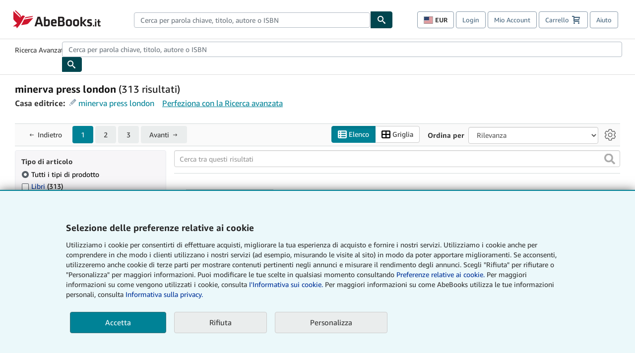

--- FILE ---
content_type: text/html;charset=ISO-8859-1
request_url: https://www.abebooks.it/ricerca-libro/editore/minerva-press-london/
body_size: 52687
content:












    


<!DOCTYPE html>



<html    lang="it" dir="ltr" >
<head>
      
    
   
      
  <script >
    window["abebooks"] = window["abebooks"] || {};
    window["abeDomain"] = "https://www.abebooks.it";
    window["abeCDN"] = "//assets.prod.abebookscdn.com";
    window["abeLang"] = {locale: "it", lang: "it"};     window["basketAction"] = "d";     window["basketCount"] = "";         window["responsiveConf"] = {isResponsive: true, isStaticPage: false, host: "www.abebooks.it", url: "http://www.abebooks.it" + window.location.pathname};     window["timerPix"] = {       layout: "r",
      isMobile: "false",
      template: "SearchResults"
    }
  </script>

          

  <meta http-equiv="X-UA-Compatible" content="IE=edge,chrome=1"/>

  
     <script defer data-test-id="script-react" src="//assets.prod.abebookscdn.com/cdn/it/scripts/vendor/react18.bundle-8d00f21452.js"></script> <script  data-test-id="script-utils" src="//assets.prod.abebookscdn.com/cdn/it/scripts/combined/global-utils-34978c2d62.js" ></script> <script defer data-test-id="script-analytics" src="//assets.prod.abebookscdn.com/cdn/it/scripts/digitaldata/analytics-c1d3ad1b5d.js" ></script> <script defer data-test-id="script-csa" src="//assets.prod.abebookscdn.com/cdn/it/scripts/combined/csa-init-22969366b8.js" ></script> <script defer data-test-id="script-base" src="//assets.prod.abebookscdn.com/cdn/it/scripts/combined/global-base.v2-aeeab05675.js" ></script> <script defer data-test-id="script-toggle" src="//assets.prod.abebookscdn.com/cdn/it/scripts/sitenavtoggle-3061379d91.js" ></script> <script defer data-test-id="script-ie" src="//assets.prod.abebookscdn.com/cdn/it/scripts/vendor/ie-polyfill.bundle-59bcc8a001.js" ></script> <script defer data-test-id="script-search-suggest" src="//assets.prod.abebookscdn.com/cdn/it/scripts/components/searchautosuggest-eba45e873a.js" charset="UTF-8" ></script> <script defer data-test-id="script-eventbus" src="//assets.prod.abebookscdn.com/cdn/it/scripts/components/eventbus-652c0b758f.js" charset="UTF-8" ></script> <script defer data-test-id="script-bootstrap-native" src="//assets.prod.abebookscdn.com/cdn/it/scripts/bootstrap.native-8472ac070b.js" charset="UTF-8" ></script> <script defer data-test-id="script-change-currency-modal" src="//assets.prod.abebookscdn.com/cdn/it/scripts/components/changecurrencymodalv2-c4155a7a98.js" charset="UTF-8" ></script> <script defer data-test-id="script-consent" src="//assets.prod.abebookscdn.com/cdn/it/scripts/components/cookieconsentV2-75777d6009.js" charset="UTF-8" ></script>  <style data-test-id="global-css-inline"> hr{display:block;border:0;border-top:1px solid #ccc;padding:0}abbr,address,article,aside,audio,b,blockquote,body,body div,caption,cite,code,dd,del,details,dfn,dl,dt,em,fieldset,figure,footer,form,h1,h2,h3,h4,h5,h6,header,html,i,iframe,img,ins,kbd,label,legend,li,mark,menu,nav,object,ol,p,pre,q,samp,section,small,span,strong,sub,summary,sup,time,ul,var,video{margin:0;padding:0;border:0;vertical-align:baseline}article,aside,details,figure,footer,header,nav,section,summary{display:block}a{margin:0;padding:0;vertical-align:baseline;background:0 0;text-decoration:none}blockquote,q{quotes:none}blockquote:after,blockquote:before,q{margin-bottom:25px}q:after,q:before{content:""}html.mobile{-webkit-text-size-adjust:100%;-ms-text-size-adjust:100%}embed,img,object{max-width:100%}button,input,select,textarea{margin:0}input[type=number]::-webkit-inner-spin-button,input[type=number]::-webkit-outer-spin-button{-webkit-appearance:none;margin:0}input[type=number]{-moz-appearance:textfield}@font-face{font-family:"Amazon Ember";font-display:swap;font-style:normal;font-weight:400;src:url(//assets.prod.abebookscdn.com/cdn/shared/fonts/ember/AmazonEmber_W_Rg.woff2) format("woff2"),url(//assets.prod.abebookscdn.com/cdn/shared/fonts/ember/AmazonEmber_W_Rg.woff) format("woff")}@font-face{font-family:"Amazon Ember";font-display:swap;font-style:normal;font-weight:700;src:url(//assets.prod.abebookscdn.com/cdn/shared/fonts/ember/AmazonEmber_W_Bd.woff2) format("woff2"),url(//assets.prod.abebookscdn.com/cdn/shared/fonts/ember/AmazonEmber_W_Bd.woff) format("woff")}@font-face{font-family:"Amazon Ember";font-display:swap;font-style:italic;font-weight:400;src:url(//assets.prod.abebookscdn.com/cdn/shared/fonts/ember/AmazonEmber_W_RgIt.woff2) format("woff2"),url(//assets.prod.abebookscdn.com/cdn/shared/fonts/ember/AmazonEmber_W_RgIt.woff) format("woff")}@font-face{font-family:"Bookerly Regular";font-display:swap;font-style:normal;font-weight:400;src:url(//assets.prod.abebookscdn.com/cdn/shared/fonts/ember/BookerlyLCD_W_Rg.woff2) format("woff2"),url(//assets.prod.abebookscdn.com/cdn/shared/fonts/ember/BookerlyLCD_W_Rg.woff) format("woff")}body{background:#efefef;color:#333!important;font-family:"Amazon Ember","Helvetica Neue",Helvetica,Arial,sans-serif;font-size:14px;line-height:1.428;letter-spacing:0;word-spacing:0;margin:0;padding:0;-webkit-text-size-adjust:100%}#a-page,#main-1{background:#fff}input{font-family:inherit}a:visited{color:#74008c}a:link{color:#039}a:hover{color:#039;text-decoration:underline}a:active{color:#c7002c}a.linkLike{cursor:pointer;color:#039}ol,ul{margin-top:0;margin-bottom:10px;padding-left:10px}ol ol,ol ul,ul ol,ul ul{margin-bottom:0}ol{list-style:decimal;margin-left:10px;padding-left:10px}li{margin-bottom:5px}p{line-height:1.45em;margin:0 0 1em}textarea{background:#fff}ol a,ul a{text-decoration:none}img{border:0}.h1,.h2,.h3,.h4,.h5,.h6,h1,h2,h3,h4,h5,h6{font-family:"Amazon Ember","Helvetica Neue",Helvetica,Arial,sans-serif;font-weight:700;line-height:1.25;color:inherit;margin-top:15px;margin-bottom:10px}.h1 .small,.h1 small,.h2 .small,.h2 small,.h3 .small,.h3 small,.h4 .small,.h4 small,.h5 .small,.h5 small,.h6 .small,.h6 small,h1 .small,h1 small,h2 .small,h2 small,h3 .small,h3 small,h4 .small,h4 small,h5 .small,h5 small,h6 .small,h6 small{font-weight:400;line-height:1;color:#697576}h1{color:#111;font-family:"Bookerly Regular","Helvetica Neue",Helvetica,Arial,sans-serif;font-size:20px;line-height:1.25;font-weight:400}h2{color:#222;font-size:18px;line-height:1.25;padding-bottom:4px}h3{color:#333;font-size:14px;margin-bottom:8px;margin-top:5px}h4{color:#333;font-size:14px;margin-bottom:8px;margin-top:8px}h5,h6{margin-bottom:5px;margin-top:5px}.h1 .small,.h1 small,.h2 .small,.h2 small,.h3 .small,.h3 small,h1 .small,h1 small,h2 .small,h2 small,h3 .small,h3 small{font-size:85%}.h4 .small,.h4 small,.h5 .small,.h5 small,.h6 .small,.h6 small,h4 .small,h4 small,h5 .small,h5 small,h6 .small,h6 small{font-size:75%}#logo{background-repeat:no-repeat;display:block;float:left;height:40px;overflow:hidden;white-space:nowrap;width:250px}.locale-com #logo{background-image:url(/cdn/shared/images/common/logos/abebooks-logo-com.png)}.locale-uk #logo{background-image:url(/cdn/shared/images/common/logos/abebooks-logo-uk.png)}.locale-de #logo{background-image:url(/cdn/shared/images/common/logos/abebooks-logo-de.png)}.locale-fr #logo{background-image:url(/cdn/shared/images/common/logos/abebooks-logo-fr.png)}.locale-it #logo{background-image:url(/cdn/shared/images/common/logos/abebooks-logo-it.png)}.locale-es #logo{background-image:url(/cdn/shared/images/common/logos/abebooks-logo-es.png)}.locale-zvab #logo{background-image:url(/cdn/shared/images/common/logos/zvab-logo.png)}@media screen and (max-width:875px){#logo{background-size:auto 28px;height:32px;max-width:320px;width:164px}}.cf:after,.cf:before,.clearfix:after,.clearfix:before{content:"";display:table}.cf:after,.clearfix:after{clear:both}.cf,.clearfix{zoom:1}.hidden{display:none!important;visibility:hidden!important}.invisible{visibility:hidden}.hide{display:none}.show{display:block!important}.pull-right,.right{float:right!important}.left,.pull-left{float:left!important}.block{display:block!important}.inline{display:inline!important}.inline-block{display:inline-block!important}.center-block{display:block;margin-left:auto;margin-right:auto}.clear-all{clear:both}.visible-xs-block{display:none!important}#container,#wrapper{position:relative;margin:0 auto}#container{background:#fff}.lg-centered{max-width:700px;margin:0 auto}.liquid-left,.liquid-right{display:flex;flex-flow:row}.liquid-fluid-col,.liquid-fluid-col-clean,.liquid-fluid-col-min{flex:1}.liquid-left .liquid-static-col{float:left}.liquid-left .liquid-fluid-col{border-left:1px solid #c1c1c1;box-shadow:inset 4px 0 5px -5px #c1c1c1}.liquid-right .liquid-static-col{float:right}.liquid-right .liquid-fluid-col{border-right:1px solid #c1c1c1;box-shadow:inset -4px 0 5px -5px #c1c1c1}.liquid-static-col{word-wrap:break-word}.liquid-fluid-col,.liquid-fluid-col-clean,.liquid-fluid-col-min{width:auto;overflow:hidden}.liquid-fluid-col,.liquid-fluid-col-clean{padding-left:20px;padding-right:20px}@media screen and (max-width:768px){.liquid-left,.liquid-right{display:block}.liquid-static-col{float:none!important;width:inherit!important}.liquid-fluid-col{overflow:visible!important;border:none!important;box-shadow:none!important}}#abe-header{background:none repeat scroll 0 0 #fff;padding:2px 0 0}.top-nav{padding:16px 5px}.top-nav .wrapper{max-width:1240px;margin:0 auto}.abenav-belt{display:flex;align-items:center}.abenav-belt-left{flex:none}.abenav-belt-fill{flex:auto}.abenav-belt-right{flex:none}ul#account-nav,ul#global-nav-links{list-style:none;margin:0;padding:0 10px}ul#account-nav li,ul#global-nav-links li{display:inline-block;margin:0}#account-nav{margin-right:0;text-align:right}#account-nav a,#account-nav button{border:1px solid #8799a9;background:0 0;font-family:inherit;border-radius:4px;color:#47667e;font-size:13px;font-weight:400;margin-right:4px;padding:8px 12px;position:relative;text-decoration:none;cursor:pointer;line-height:normal}#account-nav a:hover,#account-nav button:hover{border-color:#3d464e}#abe_prefs.loading{visibility:hidden}#abe_prefs.loaded #abe_prefs_curr,#abe_prefs.loaded #abe_prefs_shipdest{visibility:visible}#abe_prefs #abe_prefs_curr,#abe_prefs #abe_prefs_shipdest{visibility:hidden;display:inline-block}#abe_prefs #abe_prefs_curr{min-width:3.25ch;text-align:right;font-weight:700;color:#333}#abe_prefs #abe_prefs_shipdest{background-size:cover;background-position:50%;position:relative;display:inline-block;border:1px solid #aab7b8;margin:-1;box-sizing:content-box;width:1.333333em;line-height:1em}#abe_prefs #abe_prefs_shipdest::before{content:"\00A0"}#main{padding:0 10px 25px}.sr-only{position:absolute;width:1px;height:1px;margin:-1px;padding:0;overflow:hidden;clip:rect(0,0,0,0);border:0}#basket{padding-right:10px;position:relative;white-space:nowrap}#basket>.basket-icon{background-image:url(/cdn/shared/images/header/abe-sprite.png);background-position:-5px -223px;padding:1px 10px;margin-left:2px}@media not all,(min-resolution:192dpi){#basket>.basket-icon{background-image:url(/cdn/shared/images/header/basket.png);background-position:center center;background-repeat:no-repeat}}.bs-count{color:#fff;background-color:#c7002c;border-radius:4px;font-size:11px;position:absolute;top:-12px;right:-2px;display:inline-block;min-width:19px;line-height:1;vertical-align:middle;text-align:center;white-space:nowrap;padding:4px;box-shadow:1px 1px 3px rgba(1,1,1,.38);box-sizing:border-box}#main-navigation{border-bottom:1px solid #ddd;border-top:1px solid #ddd}#main-navigation .nav-wrapper{margin:0 auto;max-width:1240px}#global-nav-links{display:flex;justify-content:space-between;padding:0 10px}#global-nav-links a,#global-nav-links li{flex:none;font-size:14px;font-weight:500;color:#333;padding:12px 0 8px 0;text-decoration:none;margin-bottom:3px}#global-nav-links a:hover,#global-nav-links li:hover{color:#333;box-shadow:0 4px 0 #595959;transition:.25s ease-in-out}.mobile-close{border:medium none;cursor:pointer;font-size:12px;font-weight:400!important;padding:10px;text-align:center;text-transform:uppercase}#mobile-menu{display:none;background:0 0;border:none;height:30px;margin:5px 0 0 5px;padding:0 8px 0 5px;clear:left;cursor:pointer;float:left;color:inherit}#mobile-menu .icon-bar{background-color:#333;display:block;width:16px;height:2px;position:relative;top:8px;left:2px}#mobile-menu .icon-bar+.icon-bar{margin-top:2px}#mobile-menu .toggle-text{font-size:14px;padding:7px 8px 7px 22px;position:relative;top:-5px}.wrapper{width:100%;max-width:1240px;margin:0 auto}.abe-content{background-color:#fff;overflow:auto;width:100%;min-width:320px;max-width:1240px;margin:0 auto;-webkit-font-smoothing:antialiased;-moz-osx-font-smoothing:grayscale}#wrapper{background-color:#fff;width:100%;position:relative;margin:0 auto}#pageHeader{margin-bottom:16px}#pageHeader>h1{padding-left:10px!important}@media screen and (max-width:875px){.abenav-slideout{height:0;overflow:hidden}.abenav-slideout.toggled-on{border-bottom:1px solid #ddd;position:relative;z-index:999;height:auto}.top-nav{padding:10px 5px}#global-nav-links{flex-direction:column}.mobile-close{cursor:pointer}#abe-header .hidden-xs{display:none!important}#abe-header .visible-xs-block{display:block!important}#nav-mobile-search{display:inline!important}#abe-header{padding-top:0}#global-nav-links>a,#global-nav-links>li{padding:8px}#abe_prefs{font-size:12px!important;margin-right:3px;padding:6px!important;float:left;width:auto;border:none!important}#account-nav{font-size:12px;height:35px;display:block;padding:0;position:absolute;right:0;top:0;margin:16px 8px 0 0}#account-nav a{font-size:12px!important;margin-right:3px;padding:4px 8px!important;float:left;width:auto}#account-nav #basket{padding-right:2px;padding-left:4px!important}#account-nav #basket .deftext{display:none;padding-left:1px}#main-navigation{background-color:#fafafa;padding-right:6px}#main-navigation .nav-wrapper{background-color:#fafafa;margin-top:4px}#main-navigation a:hover{background-color:#eaeded;text-decoration:none;box-shadow:none}.to-top{background:rgba(0,0,0,0) url(/cdn/shared/images/header/to-top-arrow.png) no-repeat scroll center top;color:#333;display:block;font-size:10px;padding:17px 0 10px;text-align:center;text-transform:uppercase}.nav-bar{clear:both}#mobile-menu{display:block}ul#account-nav{margin:16px 8px 0 0}}@media (max-width:767px){.mobile #abe-header .hidden-xs{display:none!important}}@media (width > 875px){.locale-com #account-nav,.locale-uk #account-nav{min-width:350px}.locale-com #account-nav.--shopping-prefs,.locale-uk #account-nav.--shopping-prefs{min-width:430px}.locale-de #account-nav,.locale-zvab #account-nav{min-width:375px}.locale-de #account-nav.--shopping-prefs,.locale-zvab #account-nav.--shopping-prefs{min-width:455px}.locale-es #account-nav{min-width:379px}.locale-es #account-nav.--shopping-prefs{min-width:459px}.locale-it #account-nav{min-width:359px}.locale-it #account-nav.--shopping-prefs{min-width:439px}.locale-fr #account-nav{min-width:415px}.locale-fr #account-nav.--shopping-prefs{min-width:495px}}#header-searchbox-form{margin:0}.gnav-searchbox{padding:5px 40px 5px 0}.gnav-searchbox .gnav-searchbox-right{align-items:center;display:flex;float:right;width:auto}.gnav-searchbox .gnav-searchbox-left{align-items:center;display:flex;position:relative}.gnav-searchbox .gnav-searchbox-label{font-weight:400;margin-bottom:0}.gnav-searchbox .gnav-searchbox-field{flex:1;position:relative}.gnav-searchbox .gnav-searchbox-button{background:url(/cdn/shared/images/header/search.png) no-repeat center #00464f;border:1px solid #00464f;border-top-right-radius:4px;border-bottom-right-radius:4px;color:#fff;cursor:pointer;font-size:14px;height:34px;vertical-align:middle;width:44px}.gnav-searchbox .gnav-searchbox-button span{display:none}.gnav-searchbox .gnav-searchbox-options{border:1px solid #999;border-radius:4px;font-size:13px;height:34px;margin-right:3px}.gnav-searchbox .gnav-searchbox-input{border:1px solid #999;border-radius:4px 0 0 4px;box-sizing:border-box;height:34px;font-size:13px;font-family:inherit;padding:6px 35px 6px 12px;width:100%}.gnav-searchbox .gnav-searchbox-input[type=search]::-ms-clear{display:none}.gnav-searchbox .gnav-searchbox-input[type=search]::-webkit-search-cancel-button,.gnav-searchbox .gnav-searchbox-input[type=search]::-webkit-search-decoration,.gnav-searchbox .gnav-searchbox-input[type=search]::-webkit-search-results-button,.gnav-searchbox .gnav-searchbox-input[type=search]::-webkit-search-results-decoration{display:none}.gnav-searchbox .gnav-searchbox-advanced{font-weight:400;margin-left:10px;text-decoration:none}.gnav-searchbox-container-m{float:right;width:calc(100% - 100px)}.gnav-searchbox-m{padding:5px;display:flex;position:relative}.gnav-searchbox-m .gnav-searchbox-left-m{flex:1 0}.gnav-searchbox-m .gnav-searchbox-right-m{flex:0 0}.gnav-searchbox-m .gnav-searchbox-input-m{border:1px solid #999;border-radius:4px 0 0 4px;box-sizing:border-box;height:30px;font-size:13px;padding:6px 19px 6px 8px;width:100%}.gnav-searchbox-m .gnav-searchbox-input-m[type=search]::-ms-clear{display:none}.gnav-searchbox-m .gnav-searchbox-input-m[type=search]::-webkit-search-cancel-button,.gnav-searchbox-m .gnav-searchbox-input-m[type=search]::-webkit-search-decoration,.gnav-searchbox-m .gnav-searchbox-input-m[type=search]::-webkit-search-results-button,.gnav-searchbox-m .gnav-searchbox-input-m[type=search]::-webkit-search-results-decoration{display:none}.gnav-searchbox-m .gnav-searchbox-button-m{background:url(/cdn/shared/images/header/search.png) no-repeat 10px 6px #00464f;border:1px solid #00464f;border-top-right-radius:4px;border-bottom-right-radius:4px;font-size:13px;color:#fff;cursor:pointer;height:30px;vertical-align:middle;width:40px}.gnav-searchbox-m .gnav-searchbox-button-m span{display:none}.far{font-weight:900;-moz-osx-font-smoothing:grayscale;-webkit-font-smoothing:antialiased;display:inline-block;font-style:normal;font-variant:normal;text-rendering:auto;line-height:1}.fa-times:before{content:"\2715"}@media (width <= 875px){#header-searchbox-form{display:none}}@media (width > 875px){.gnav-searchbox-container-m{display:none}}.nst-component .nst-content{box-sizing:border-box;overflow:hidden;-webkit-transition:max-height ease-out .2s;transition:max-height ease-out .2s;padding-top:0;padding-bottom:0}.nst-component .nst-content>.s-toggle{-webkit-transition:-webkit-transform .2s;transition:-webkit-transform .2s;transition:transform .2s;transition:transform .2s,-webkit-transform .2s}.nst-component.nst-is-expanding .nst-content{-webkit-transform:translateY(-10px);transform:translateY(-10px)}.nst-component.nst-is-expanding .nst-content>.s-toggle{-webkit-transform:translateY(10px);transform:translateY(10px)}.nst-component.nst-is-expanded .nst-content>.s-toggle{-webkit-transition:none;transition:none}.nst-component.nst-is-collapsing .nst-content>.s-toggle{-webkit-transform:translateY(-10px);transform:translateY(-10px)}.nst-component.nst-is-collapsed .nst-content{display:none}.nst-fix-safari-bug{-webkit-transition:none!important;transition:none!important}#breadcrumbs{margin:12px 0 16px}#breadcrumb-trail>a,.breadcrumb{white-space:nowrap;overflow:hidden;text-overflow:ellipsis;vertical-align:middle;display:inline-block;font-size:.875rem}.breadcrumb+.breadcrumb:before{content:"";background-image:url("data:image/svg+xml,%3csvg width='6' height='10' xmlns='http://www.w3.org/2000/svg'%3e%3cpath d='M1 9l4-4-4-4' stroke='%23B1BAC3' stroke-width='2' fill='none' fill-rule='evenodd' stroke-linecap='round' stroke-linejoin='round'/%3e%3c/svg%3e");background-position:center center;background-repeat:no-repeat;width:24px;height:10px;display:inline-block}.breadcrumb-long{max-width:500px}@media screen and (max-width:1100px){.breadcrumb-long{max-width:400px}}@media screen and (max-width:980px){.breadcrumb-long{max-width:250px}}@media screen and (max-width:920px){.breadcrumb-long{max-width:225px}}@media screen and (max-width:880px){.breadcrumb-long{max-width:200px}}@media screen and (max-width:845px){.breadcrumb-long{max-width:175px}}@media screen and (max-width:810px){.breadcrumb-long{max-width:155px}}@media screen and (max-width:767px){.breadcrumb-long{max-width:290px}}@media screen and (max-width:650px){.breadcrumb-long{max-width:185px}}@media screen and (max-width:495px){.breadcrumb-long{max-width:90px}}.breadcrumb-short{max-width:145px}@media screen and (max-width:810px){.breadcrumb-short{max-width:135px}}@media screen and (max-width:767px){.breadcrumb-short{max-width:145px}}@media screen and (max-width:650px){.breadcrumb-short{max-width:95px}}@media screen and (max-width:495px){.breadcrumb-short{max-width:48px}}iframe.breadcrumbs{height:57px}.skip-link{position:absolute;z-index:-1000;border:5px solid #fff}.skip-link:active,.skip-link:focus{background-color:#fff;margin-top:10px;margin-left:10px;z-index:1000;text-decoration:underline}.abe-auto-suggest-container{position:relative;width:100%}.abe-auto-suggest-container .react-autosuggest__container{position:relative}.abe-auto-suggest-container .react-autosuggest__input{display:block;width:100%;height:34px;padding:6px 28px 6px 12px;font-size:14px;line-height:1.42857;color:#555;background-color:#fff;background-image:none;border:1px solid #ccc;border-radius:4px;-webkit-box-shadow:inset 0 1px 1px rgba(0,0,0,.075);box-shadow:inset 0 1px 1px rgba(0,0,0,.075);-webkit-transition:border-color ease-in-out .15s,box-shadow ease-in-out .15s;-o-transition:border-color ease-in-out .15s,box-shadow ease-in-out .15s;transition:border-color ease-in-out .15s,box-shadow ease-in-out .15s}.abe-auto-suggest-container .react-autosuggest__input:focus{outline:2px solid #0085b3}.abe-auto-suggest-container .react-autosuggest__input::-moz-placeholder{color:#999;opacity:1}.abe-auto-suggest-container .react-autosuggest__input:-ms-input-placeholder{color:#999}.abe-auto-suggest-container .react-autosuggest__input::-webkit-input-placeholder{color:#999}.abe-auto-suggest-container .react-autosuggest__input::-ms-clear{display:none}.abe-auto-suggest-container .react-autosuggest__input::-webkit-search-cancel-button{display:none}.abe-auto-suggest-container .react-autosuggest__input--open{border-bottom-left-radius:0;border-bottom-right-radius:0}.abe-auto-suggest-container .react-autosuggest__input[disabled]{background-color:#eee}.abe-auto-suggest-container .react-autosuggest__suggestions-container{display:none}.abe-auto-suggest-container .react-autosuggest__suggestions-container--open{display:block;position:absolute;width:100%;border:1px solid #ccc;background-color:#fff;border-bottom-left-radius:4px;border-bottom-right-radius:4px;max-height:400px;overflow-y:auto;z-index:10000}.abe-auto-suggest-container .react-autosuggest__suggestions-list{margin:0;padding:0;list-style-type:none}.abe-auto-suggest-container .react-autosuggest__suggestion{cursor:pointer;font-size:15px;margin-bottom:0;padding:5px 0 10px 10px}.abe-auto-suggest-container .react-autosuggest__suggestion--highlighted{background-color:#eaeded}.abe-auto-suggest-container .react-autosuggest__clear{color:#555;cursor:pointer;font-size:15px;border:0;background:0 0;padding:8px;position:absolute}@media screen and (width > 875px){.abe-auto-suggest-container .react-autosuggest__clear{right:5px;top:0}}@media screen and (width <= 875px){.abe-auto-suggest-container .react-autosuggest__clear{right:0;top:-1px}}.close{float:right;font-size:21px;font-weight:700;line-height:1;color:#000;text-shadow:0 1px 0 #fff;opacity:.2}.close:focus,.close:hover{color:#000;text-decoration:none;cursor:pointer;opacity:.5}button.close{padding:0;cursor:pointer;background:0 0;border:0;-webkit-appearance:none}body.modal-open{overflow:hidden}.modal-backdrop{position:fixed;top:0;right:0;bottom:0;left:0;z-index:1040;background-color:#000;opacity:.5}.change-shopping-preferences-modal{display:none;overflow:auto;overflow-y:scroll;position:fixed;top:0;right:0;bottom:0;left:0;z-index:1050;-webkit-overflow-scrolling:touch;outline:0;padding:10px}.change-shopping-preferences-modal.show{display:block}.change-shopping-preferences-modal .modal-dialog{position:relative;width:auto;margin:10px;max-width:600px}.change-shopping-preferences-modal .modal-content{background-color:#fff;border-radius:6px;-webkit-box-shadow:0 3px 9px rgba(0,0,0,.5);box-shadow:0 3px 9px rgba(0,0,0,.5);background-clip:padding-box;outline:0;top:100px;position:static;display:flex;flex-direction:column;max-height:calc(100vh - 60px)}@media (max-width:767px){.change-shopping-preferences-modal .modal-content{border:none;border-radius:2px}}.change-shopping-preferences-modal .modal-header{padding:15px;border-bottom:1px solid #e5e5e5;min-height:16.428571429px;flex:0 0 auto}.change-shopping-preferences-modal .modal-header .close{margin-top:-2px}.change-shopping-preferences-modal .modal-title{margin:0;line-height:1.428571429}.change-shopping-preferences-modal .modal-body{position:relative;padding:15px;flex:1;overflow:auto}@media (min-width:768px){.change-shopping-preferences-modal .modal-dialog{width:600px;margin:30px auto}.change-shopping-preferences-modal .modal-content{-webkit-box-shadow:0 5px 15px rgba(0,0,0,.5);box-shadow:0 5px 15px rgba(0,0,0,.5)}}.change-shopping-preferences-modal .description{color:#333;font-size:1em;margin-bottom:8px}.change-shopping-preferences-modal .currency-help-link{color:#039}.change-shopping-preferences-modal .form-group{visibility:hidden;padding-inline:8px;display:flex;flex-flow:column nowrap;gap:8px}.change-shopping-preferences-modal .form-group label{font-weight:400}.change-shopping-preferences-modal .form-group .--hidden{display:none}.change-shopping-preferences-modal .selector-container .currency-selector,.change-shopping-preferences-modal .selector-container .shipping-destination-selector{cursor:pointer}.change-shopping-preferences-modal .non-supported-currency-warning{background-color:#efefef;display:inline-flex;align-items:start;padding:16px;border:1px solid #b1bac3;border-radius:4px;margin-bottom:16px}.change-shopping-preferences-modal .non-supported-currency-warning .currency-message-icon{width:24px;height:24px;margin-right:16px;flex:0 0 auto}.change-shopping-preferences-modal .non-supported-currency-warning .currency-warning-text{margin:0}.change-shopping-preferences-modal .disclaimer{font-size:.875em;display:inline-flex;gap:8px;align-items:start;margin-bottom:8px}.change-shopping-preferences-modal .disclaimer .disclaimer-text{margin:0}.change-shopping-preferences-modal .disclaimer .disclaimer-icon{display:none;background-repeat:no-repeat;width:16px;height:16px;margin-top:2px;flex:0 0 auto}.change-shopping-preferences-modal .modal-body-overlay{visibility:visible;position:absolute;inset:16px 8px;background:#f1f1f1;border-radius:4px;display:flex;flex-flow:column nowrap;justify-content:center;align-items:center}.change-shopping-preferences-modal .modal-body-overlay .modal-loading-status{display:flex;flex-flow:row nowrap;align-items:center;gap:8px}@media (min-width:480px){.change-shopping-preferences-modal .disclaimer,.change-shopping-preferences-modal .selector-container{margin-inline-end:32px}}@media (min-width:480px){.change-shopping-preferences-modal .selector-container{max-width:380px}}.change-shopping-preferences-modal #shopping-preferences-error-alert{display:none;margin:0 0 16px 0}.change-shopping-preferences-modal #shopping-preferences-overlay-saved-message,.change-shopping-preferences-modal #shopping-preferences-overlay-saving-message{display:none;margin:0}.change-shopping-preferences-modal #shopping-preferences-overlay-initializing-message{display:block;margin:0}.change-shopping-preferences-modal #shopping-preferences-overlay-loading-icon,.change-shopping-preferences-modal #shopping-preferences-overlay-saved-icon{width:24px}.change-shopping-preferences-modal #shopping-preferences-overlay-saved-icon{display:none}.change-shopping-preferences-modal .modal-btn{font-family:"Amazon Ember","Helvetica Neue",Helvetica,Arial,sans-serif;font-size:1rem;font-weight:400;line-height:1.5rem;text-align:inherit;appearance:none;margin-block:0;margin-inline:0;cursor:pointer;display:inline-flex;flex-direction:row;align-items:center;justify-content:center;box-sizing:border-box;outline:0;height:40px;padding:0 16px;transition:color .1s ease 0s,background-color .1s ease 0s,border-color .1s ease 0s;border-radius:22px;white-space:nowrap;position:relative;z-index:0}.change-shopping-preferences-modal .modal-btn:focus{outline-offset:2px;outline:2px solid #008296}.change-shopping-preferences-modal .modal-btn{font-size:1em;border-radius:4px;width:120px;height:36px}.change-shopping-preferences-modal .cancel-btn{border:1px solid #c9d4d7}.change-shopping-preferences-modal .cancel-btn:active,.change-shopping-preferences-modal .cancel-btn:hover{background-color:#b1bac3}.change-shopping-preferences-modal .save-btn{margin-left:8px;color:#fff;background-color:#008296;border:0}.change-shopping-preferences-modal .save-btn:active,.change-shopping-preferences-modal .save-btn:hover{background-color:#004f6c}.change-shopping-preferences-modal .modal-footer{padding:15px;text-align:right;border-top:1px solid #e5e5e5;flex:0 0 auto}.change-shopping-preferences-modal .modal-footer:after,.change-shopping-preferences-modal .modal-footer:before{content:" ";display:table}.change-shopping-preferences-modal .modal-footer:after{clear:both}.change-shopping-preferences-modal .modal-footer .btn+.btn{margin-bottom:0;margin-left:5px}.change-shopping-preferences-modal .modal-footer .btn-group .btn+.btn{margin-left:-1px}.change-shopping-preferences-modal .modal-footer .btn-block+.btn-block{margin-left:0}.change-shopping-preferences-modal.--error .modal-body-overlay,.change-shopping-preferences-modal.--initialized .modal-body-overlay{visibility:hidden}.change-shopping-preferences-modal.--error .form-group,.change-shopping-preferences-modal.--initialized .form-group{visibility:visible}.change-shopping-preferences-modal.--saved .modal-body-overlay,.change-shopping-preferences-modal.--saving .modal-body-overlay{visibility:visible}.change-shopping-preferences-modal.--saved .form-group,.change-shopping-preferences-modal.--saving .form-group{visibility:hidden}.change-shopping-preferences-modal.--saved #shopping-preferences-overlay-loading-icon,.change-shopping-preferences-modal.--saving #shopping-preferences-overlay-loading-icon{display:none}.change-shopping-preferences-modal.--error #shopping-preferences-overlay-initializing-message,.change-shopping-preferences-modal.--initialized #shopping-preferences-overlay-initializing-message,.change-shopping-preferences-modal.--saved #shopping-preferences-overlay-initializing-message,.change-shopping-preferences-modal.--saving #shopping-preferences-overlay-initializing-message{display:none}.change-shopping-preferences-modal.--error #shopping-preferences-error-alert{display:block}.change-shopping-preferences-modal.--saving #shopping-preferences-overlay-loading-icon,.change-shopping-preferences-modal.--saving #shopping-preferences-overlay-saving-message{display:block}.change-shopping-preferences-modal.--saving .modal-footer button,.change-shopping-preferences-modal.--saving .modal-header button{pointer-events:none}.change-shopping-preferences-modal.--saving .modal-footer button{opacity:.5}.change-shopping-preferences-modal.--saved #shopping-preferences-overlay-saved-icon,.change-shopping-preferences-modal.--saved #shopping-preferences-overlay-saved-message{display:block}.change-shopping-preferences-modal.--saved .modal-footer .save-btn{pointer-events:none;opacity:.5}.shopping-preferences-modal-trigger{padding:0;cursor:pointer;border-top:0;border-left:0;border-right:0}.shopping-preferences-modal-trigger.mrdn-link-tertiary{border-color:unset}#shopping-preferences-non-supported-currency-optgroup.--disabled{display:none}#shopping-preferences-non-supported-currency-optgroup.--disabled option{display:none}.form-control{display:block;width:100%;padding:6px 12px;font-size:14px;line-height:1.428571429;color:rgb(85.425,85.425,85.425);background-color:#fff;background-image:none;border:1px solid #ccc;border-radius:4px;transition:border-color ease-in-out .15s,box-shadow ease-in-out .15s;height:34px}.form-control:focus{outline:2px solid #0085b3}.form-control{-webkit-box-shadow:inset 0 1px 1px rgba(0,0,0,.075);box-shadow:inset 0 1px 1px rgba(0,0,0,.075)}.form-control::-moz-placeholder{color:#999;opacity:1}.form-control:-ms-input-placeholder{color:#999}.form-control::-webkit-input-placeholder{color:#999}.form-control[disabled],.form-control[readonly],fieldset[disabled] .form-control{cursor:not-allowed;background-color:rgb(238.425,238.425,238.425);opacity:1}.deprecation{background-color:#ffb952;font-size:16px;padding:16px 0}.deprecation>.wrapper{padding-left:62px;background:url(/cdn/shared/images/Shared/css/ie11.svg) top left no-repeat}.deprecation>.wrapper>p{margin:0}.deprecation>.wrapper>p>span{display:block}@media screen and (max-width:875px){.deprecation{padding:12px 10px;font-size:14px}.deprecation>.wrapper{background-size:37px 40px;padding-left:50px}.deprecation>.wrapper>p>span{display:inline}}#notifications{position:fixed;width:320px;bottom:10px;right:10px;z-index:9999999}.msg-body,.msg-title{padding-left:42px;position:relative}.msg-title{font-weight:500;position:relative}.msg-title>p{overflow:hidden;text-overflow:ellipsis;white-space:nowrap;max-width:230px;margin:0;padding-top:10px;padding-bottom:10px}.msg-title+.msg-body-leg>div,.msg-title+.msg-body>div{margin-top:-10px}.msg-body,.msg-body-leg{overflow:hidden;padding-right:10px}.msg-body-leg>div.closed{display:none;visibility:hidden}.msg-body-leg>div.opened{display:block;visibility:visible}.msg-body>div{padding-top:10px;-webkit-transition:-webkit-transform .3s ease;-moz-transition:-moz-transform .3s ease;-ms-transition:-ms-transform .3s ease;transition:transform .3s ease;will-change:transform}.msg-body>div.opened{-webkit-transform:translate(0,0);-moz-transform:translate(0,0);-ms-transform:translate(0,0);transform:translate(0,0)}.msg-body>div.closed{position:absolute;-webkit-transform:translate(0,-100%);-moz-transform:translate(0,-100%);-ms-transform:translate(0,-100%);transform:translate(0,-100%)}.msg-body>p{margin-bottom:5px}.msg-body>p:first-child{padding-top:10px}.msg-more{font-weight:400;font-size:12px;position:absolute;right:10px;top:50%;transform:translateY(-50%);-webkit-transform:translateY(-50%);cursor:pointer}.msg-more:hover{text-decoration:none}.not-container{position:relative;font-size:13px;margin-bottom:5px;background-repeat:no-repeat;background-size:22px 22px;background-position:10px 10px;-webkit-box-shadow:0 0 10px 1px rgba(0,0,0,.2);-moz-box-shadow:0 0 10px 1px rgba(0,0,0,.2);box-shadow:0 0 10px 1px rgba(0,0,0,.2)}.not-container>p{margin:0}.level-warn{background-image:url(/cdn/shared/images/common/icons/icon_warning.png);border:1px solid #d32236;background-color:#fce8f3}.level-info{background-image:url(/cdn/shared/images/common/icons/icon_info.png);border:1px solid #388aab;background-color:#f7fcfc}#abe-gdpr{background:#f5f9fa}#abe-gdpr>div{font-size:13px;line-height:1.25;margin:0 auto;min-width:320px;max-width:1240px;text-align:left;padding:13px 40px 13px 10px;position:relative}.gdpr-close{cursor:pointer;position:absolute;line-height:1;right:10px;top:50%;transform:translateY(-50%);-webkit-transform:translateY(-50%)}#mobileBanner{left:0;position:absolute;top:-40px;font-size:20px;padding:0 10px 10px;width:98%}#mobileBanner .close{font-size:1.25em}.m-portrait{top:-65px!important;font-size:35px!important}.m-portrait .r-toggle:before{width:45px!important;height:45px!important;margin-top:5px!important}.m-portrait #mv-off:before{background-position:0 -45px}.viewport-p{margin-top:75px!important}.m-landscape{top:-50px!important;font-size:25px!important;padding:0 10px!important}.m-landscape .r-toggle:before{width:35px!important;height:35px!important}.m-landscape #mv-off:before{background-position:0 -35px}.viewport-l{margin-top:65px!important}.viewport{margin-top:55px!important}.r-toggle{display:inline-block;font-weight:700;text-decoration:none}#mv-on{color:#039!important;text-decoration:underline}#mv-none{display:none;font-size:.8em;padding-top:5px}#mobileBanner-link{font-family:Arial;font-size:1.3em;font-weight:700;text-decoration:none}.mobileBanner-message{font-family:Arial;font-size:1.3em}#mobileBanner-message-box{margin-top:3px}.mobile-nav-bg{background-color:#40505e;background:linear-gradient(to bottom,#586571,#40505e);border-bottom-color:#33373a;border-top-color:#33373a}.new-here{background:#c9d4d7;width:100%;position:absolute;padding:10px;top:0;left:0}.hero-notification{border:1px solid #b9dde1;background-color:#fafafa;position:relative}.hero-notification::before{content:" ";background-image:url(/cdn/shared/images/common/icons/icon_info.png);background-size:36px 36px;height:36px;width:36px;position:absolute;top:20px;left:20px}.hero-notification>.body{padding:20px 20px 20px 70px}footer{background-color:#f5f9fa;line-height:1.428}#footer-container{font-size:12px}#footer-container{position:relative;margin:0 auto 0 auto;max-width:1240px}#footer-container h4{font-size:14px;line-height:1.428;margin:5px 0 8px;padding:0;text-shadow:none}.footer-col{float:left;margin-right:2.5%;padding-top:5px;width:16%}#footer-abebooks-subs>ul,#footer-companies>ul,.footer-col>ul{margin:0;list-style:none;padding:0}#footer-abebooks-subs>ul>li,#footer-companies>ul>li,.footer-col>ul>li{margin:0 0 5px;list-style:none}#footer-companies-list li{display:inline-block;padding-left:5px;padding-right:5px}#footer-legal{margin:auto;max-width:880px;text-align:center;color:#555;line-height:140%;font-size:12px;padding-bottom:16px}#site-links{margin-bottom:40px;padding-left:90px}#site-links a{color:#47667e;display:block;font-size:12px;padding:5px 0}#footer-companies{margin-top:35px;text-align:center}#footer-companies a{color:#47667e;padding:0 12px}#footer-abebooks-subs{margin:10px 0 30px 0;text-align:center}#footer-abebooks-subs a{color:#47667e}#footer-abebooks-subs span{color:#555!important;font-size:12px}@media screen and (max-width:1125px){#footer-container{width:inherit}}#mobile-footer-companies{display:none}.footer-site-toggle{display:none}.desc-block{color:#8c8c8c!important;display:block;font-size:11px;padding-left:0}#footer-abebooks-subs,#footer-companies{display:block}a.to-top{color:#333;display:block;font-size:14px;padding:30px 0 10px;text-align:center;background:transparent no-repeat scroll center top url(/cdn/shared/images/header/to-top-arrow.png);background-position:50% 15px;margin:0 0 15px}@media screen and (max-width:875px){.to-top{font-size:12px}.footer-site-toggle{display:block;margin-bottom:10px;margin-top:5px;text-align:center}.footer-logo{display:none}.search-entry{clear:left}#mobile-footer{display:block!important;width:100%!important}#site-links{border:1px solid #ddd;border-radius:4px;margin-bottom:10px!important;padding-left:0!important}#site-links div{float:none;width:100%}#site-links h4{background:url(/cdn/shared/images/header/footer-toggle-down.png) right 10px top -1px no-repeat scroll transparent;border-bottom:1px solid #ddd;color:#039;font-size:12px!important;font-weight:700;margin-bottom:0!important;padding:0 5px 10px 15px!important;position:relative}#site-links h4.active{background:url(/cdn/shared/images/header/footer-toggle-up.png) right 10px top -1px no-repeat scroll transparent;border-bottom:1px solid #ddd!important;display:block}#site-links h4.last{border-bottom:none}#site-links a{border-bottom:1px solid #ddd;color:#039!important;padding:10px 15px}#site-links ul{margin-bottom:0!important}#site-links li{background:#fff;margin-bottom:0!important}#site-links ul:after,#site-links ul:before{content:"";display:table}#site-links ul:after{clear:both}#site-links ul{zoom:1}.footer-col{border-top:none}#mobile-footer-companies{display:block}#footer-about-header,#footer-help-header,#footer-sell-header,#footer-shop-header,#footer-social-header,#mobile-footer-companies-header{cursor:pointer}#footer-container{padding:0 10px 20px 10px}#footer-abebooks-subs,#footer-companies{display:none}}@media screen and (max-width:475px){#site-links li{float:none;width:auto}}*,:after,:before{-webkit-box-sizing:border-box;-moz-box-sizing:border-box;box-sizing:border-box}.btn-default{color:#333!important}.text-center{text-align:center}.price{color:#c7002c;font-weight:700} </style> <script >window["atfpayload"]="//assets.prod.abebookscdn.com/cdn/it/docs/CSS/global/base-0c37c024b2.css"</script>  <script defer data-test-id="script-shoppingpreferenceswidget" src="//assets.prod.abebookscdn.com/cdn/it/scripts/langs/shoppingpreferenceswidget-it-01c357c564.js" charset="UTF-8"></script>  
                              <script type="text/javascript" src="//assets.prod.abebookscdn.com/cdn/it/scripts/jquery/jquery-3.6.0.min.js"></script>
                  <link rel="stylesheet" href="//assets.prod.abebookscdn.com/cdn/it/docs/CSS/legacy/abe-b6b6f3df99.css"/>
      
  
      
              <script defer src="//assets.prod.abebookscdn.com/cdn/it/scripts/components/productwidget_core-97bc6d806f.js"></script>
          <script defer src="//assets.prod.abebookscdn.com/cdn/it/scripts/components/productwidget_recommendations_srp-e758441f10.js"></script>
          <script defer src="//assets.prod.abebookscdn.com/cdn/it/scripts/components/productwidget_highlightinv-94c08c755e.js"></script>
          <script defer src="//assets.prod.abebookscdn.com/cdn/it/scripts/components/rollup_feedback_survey_modal-e852267743.js"></script>
          <script defer src="//assets.prod.abebookscdn.com/cdn/it/scripts/searchresults-f373e46ab2.js"></script>
      
    



          <link rel="canonical" href="https://www.abebooks.it/ricerca-libro/editore/minerva-press-london/" data-test-id="canonical-url-link" />
  
              
    
  <meta charset="ISO-8859-1"/>
  <meta name="dcterms.audience" content="global"/>

      <meta name="dcterms.rightsHolder" content="1996 - 2026 AbeBooks, Inc."/>
  <meta name="format-detection" content="telephone=no"/>

  <meta name="description" content="Putney Bridge di Ivana Stancom e una grande selezione di libri, arte e articoli da collezione disponibile su AbeBooks.it."><meta name="robots" content="index">

  
  
  
  

  
      <link rel="next" href="http://www.abebooks.it/servlet/SearchResults?bsi=30&ds=30&dym=on&pn=minerva%20press%20london&rollup=on&sortby=20"/>
  




      <script >
      //<![CDATA[
              var awsDomain = 'abebooks.it';
      var twoLetterISOCode = 'it';
      //]]>
    </script>
  
  
      <title>minerva press london - AbeBooks</title>
  
  
                          <link rel="stylesheet" href="//assets.prod.abebookscdn.com/cdn/it/docs/CSS/widgets/amazon/AmazonRecommendations-a5426b6b36.css" type="text/css" media="all"/>
          
    


  
  
  
      <link rel="stylesheet" href="//assets.prod.abebookscdn.com/cdn/it/docs/CSS/Servlets/srp/desktop/desktop-layout-72f84bf5a3.css" type="text/css" media="all"/>
  
</head>
<body>


  
  
            <div id="wrapper"> <header id="abe-top" data-test-id="header" role="banner" class="locale-it"> <div id="abe-gdpr-banner"></div>  <a id="skip-main-nav-link" class="skip-link" href="#content-main" >Al contenuto principale</a> <div id="abe-header"> <div class="top-nav"> <div class="wrapper cf abenav-belt"> <div class="abenav-belt-left"> <a id="logo" href="/"> <span class="sr-only">AbeBooks.it</span> </a> </div> <div class="abenav-belt-fill"> <form id="header-searchbox-form" method="post" action="/servlet/SearchResults" name="quickSearch_B" role="search" accept-charset="ISO-8859-1"> <input type="hidden" value="t" name="sts" /> <input type="hidden" value="on" name="searchprefs" /> <input name="ds" value="20" type="hidden" /> <fieldset class="gnav-searchbox"> <div class="gnav-searchbox-left"> <div class="gnav-searchbox-field"> <input class="gnav-searchbox-input" id="header-searchbox-input" type="text" maxlength="100" name="kn" aria-label="Cerca su AbeBooks" spellcheck="false" /> <div class="search-auto-suggest-mount" data-id="header-searchbox-input" data-name="kn" data-replace-id="header-searchbox-input" data-class-name="gnav-searchbox-input" data-auto-submit="true" data-placeholder="Cerca per parola chiave, titolo, autore o ISBN"></div> </div> <div class="gnav-searchbox-right"> <button class="gnav-searchbox-button" id="header-searchbox-button" type="submit" aria-label="Cerca"><span>Cerca</span></button> </div> </div> </fieldset> </form> </div> <div class="abenav-belt-right"> <ul id="account-nav" class="cf --shopping-prefs" ><li> <button id="abe_prefs" class="loading"> <span id="abe_prefs_shipdest" aria-hidden="true"></span> <span id="abe_prefs_curr" aria-hidden="true"></span> <span id="abe_prefs_description" class="sr-only">Preferenze di acquisto sul sito.</span> </button> </li><li><a id="sign-on" href="/servlet/LoginDirector">Login</a></li><li><a id="my-account" class="hidden-xs" href="/servlet/MembersMenuPL">Mio Account</a></li><li><a id="basket" href="/servlet/ShopBasketPL"><span class="deftext">Carrello</span><span class="basket-icon">&nbsp;</span><span id="bskc" class="hide"></span></a></li><li><a id="help" class="hidden-xs" href="https://supporto.abebooks.it/s/?language=it">Aiuto</a></li></ul> </div> </div> </div> <div id="main-navigation"> <div class="wrapper"> <nav class="cf"> <button id="mobile-menu" aria-controls="nav-wrapper" aria-expanded="false" type="button" aria-label="Apri Menu"> <span class="icon-bar"></span> <span class="icon-bar"></span> <span class="icon-bar"></span> <span class="toggle-text">Menu</span> </button> <div id="header-searchbox-container-m" class="gnav-searchbox-container-m"> <form id="header-searchbox-form-m" method="post" action="/servlet/SearchResults" name="nav-mobile-search" accept-charset="ISO-8859-1"> <input type="hidden" value="t" name="sts" /> <input type="hidden" value="on" name="searchprefs" /> <fieldset class="gnav-searchbox-m"> <div class="gnav-searchbox-left-m"> <input id="header-searchbox-input-m" class="gnav-searchbox-input-m" type="text" maxlength="100" name="kn" aria-label="Cerca su AbeBooks" placeholder="" spellcheck="false" /> <div class="search-auto-suggest-mount" data-id="header-searchbox-input-m" data-name="kn" data-replace-id="header-searchbox-input-m" data-class-name="gnav-searchbox-input-m" data-placeholder="Cerca su AbeBooks" data-auto-submit="true"></div> </div> <div class="gnav-searchbox-right-m"> <button id="header-searchbox-button-m" class="gnav-searchbox-button-m" type="submit" aria-label="Cerca"><span>Cerca</span></button> </div> </fieldset> </form> </div> <div class="nav-bar cf"> <div id="nav-wrapper" class="nav-wrapper cf abenav-slideout" tabindex="-1" aria-label="Menu Principale"> <ul id="global-nav-links" > <li id="mobile-menu-account" class="visible-xs-block"><a href="/servlet/MembersMenuPL">Mio Account</a></li> <li id="mobile-menu-orders" class="visible-xs-block"><a href="/servlet/BuyerOrderTrackPL">Tracciare ordini</a></li> <li id="mobile-menu-signon" class="visible-xs-block"><a href="/servlet/SignOff?ph=2">Logout</a></li> <li id="search-entry" class="search-entry"><a href="/servlet/SearchEntry" title="Cerca milioni di articoli in vendita">Ricerca Avanzata</a></li> <li id="collections-link" class="collections-link"><a href="/collezioni/" title="Scopri libri, articoli d&#x27;arte e da collezione">Collezioni</a></li> <li id="rare-books" ><a href="/libri-antichi-rari-collezione/" title="Trova libri rari e da collezione">Libri antichi e rari</a></li> <li id="hdr-nbc" ><a href="/collezionismo/">Arte e Collezionismo</a></li> <li id="hdr-sellers" ><a href="/servlet/BookstoreSearch" title="Ricerca i venditori AbeBooks nel mondo">Venditori</a></li> <li id="hdr-sell" ><a href="/vendere-libri/" title="Diventa un venditore professionista su AbeBooks">Vendere con noi</a></li> <li id="mobile-menu-help" class="visible-xs-block"><a href="https://supporto.abebooks.it/s/?language=it">Aiuto</a></li> <li id="mobile-menu-close" class="visible-xs-block text-center mobile-close"><a href="javascript:void(0)" aria-controls="nav-wrapper" aria-expanded="true" role="button" tabindex="0"><span>Chiudere</span></a></li> </ul> </div> </div> </nav> </div> </div> </div>  </header> <main id="abe-content" class="abe-content" data-test-id="main" data-templateId="">
    

       
  
  <div class="modal fade" id="shopping-basket-modal" tabindex="-1" role="dialog" aria-label="Aggiunto al carrello" data-uuid="e8abec56-898f-4e22-9d1f-cf734009afc3">
    <div class="modal-dialog" role="document">
      <div class="modal-content">
        <button id="shopping-basket-modal-close-button" type="button" class="close" data-dismiss="modal"
                aria-label="Chiudi finestra" aria-hidden="true">
          <img src="//assets.prod.abebookscdn.com/cdn/it/images/servlets/SearchResults/close_btn.png" alt="Chiudi finestra"/>
        </button>
        <div class="modal-body modal-success clearfix">
          <div class="col-md-4 modal-message">
            <div>
              Aggiunto al carrello
              <img src="//assets.prod.abebookscdn.com/cdn/it/images/servlets/SearchResults/checkmark.png" alt="" data-pin-nopin="true"/>
              <br />
              <a id="shopping-basket-modal-view" href="/checkout/basket?cm_sp=mod-_-srp0-_-SB" class="small">Vai al carrello</a>
            </div>
          </div>
          <div class="col-md-8 modal-info">
            <div>
              Importo totale  (<span id="modal-item-in-basket">1 articolo</span><span id="modal-items-in-basket"><span id="modal-sb-num-items"></span> articoli</span>):<br />
              <span id="modal-basket-total" class="price"></span> <br />
              <div class="shipping-destination p-xs-t">Destinazione ordine: <span id="modal-basket-destination"></span></div>
            </div>
            <div class="pull-right">
              <a id="shopping-basket-modal-checkout" href="/checkout/basket?cm_sp=mod-_-srp0-_-SB" class="btn btn-abebooks">Vai al carrello</a>
            </div>
          </div>
        </div>
        <div class="modal-body modal-error clearfix" style="display: none">
          <div>
            <img src="//assets.prod.abebookscdn.com/cdn/it/images/servlets/SearchResults/error.png" alt=""/> <span id="shopping-basket-modal-error"></span>
          </div>
          <div class="pull-right">
            <a id="shopping-basket-modal-error-view" href="/checkout/basket?cm_sp=mod-_-srp0-_-SB">Vai al carrello</a>
          </div>
        </div>
        <div class="modal-footer">
          <div id="sbm-widget-mount" class="sbm-widget-mount"
               data-slotname="a2c-1"
               data-page-id="a2c"
               data-isbn=""                data-domain="abebooks.it"
               data-local="it">
          </div>
          <div class="pull-right"><a id="shopping-basket-modal-dismiss" href="#" data-dismiss="modal">Continua gli acquisti</a></div>
        </div>
      </div>
    </div>
  </div>
<div id="pageHeader" class="search-heading">
    <div class="search-heading">
                  <h1 class="search-results-heading">minerva press london <span class="result-count">(<b id="topbar-search-result-count">313</b> risultati)</span></h1>
                              <div id="searchterm-crumbs" class="m-xs-t cf">
                  <div class="search-crumb">
          <b>Casa editrice:</b>
          <a
              class="search-term"
              data-label="Casa editrice"
              data-key="pn"
              data-is-editable="true"
              data-is-range="false"
              href="/servlet/SearchResults?"
          >minerva press london</a>
                  </div>
                    <a rel="nofollow" href="/servlet/SearchEntry?ds=30&dym=on&pn=minerva%20press%20london&rollup=on&sortby=20&xdesc=&refined=1" data-test-id="edit-advanced-search" class="mrdn-link-primary">Perfeziona con la Ricerca avanzata</a>
      </div>
      </div>
</div>

<div id="rollup-feedback-survey-modal-mount"></div>

<div id="feature-rollups" data-test-id="false"></div>
<div id="feature-preferences" data-test-id="false"></div>

  <script type="text/javascript">
    function SearchImage(imageArray, imageContainer, imageTypeContainer, offSet, pageId, amzUrl, imageTypeCopy, isSellerImage) {
      this.imageArray         = imageArray;
      this.imageContainer     = imageContainer;
      this.imageTypeContainer = imageTypeContainer;
      this.offSet             = offSet;
      this.pageId             = pageId;
      this.amzUrl             = amzUrl;
      this.imageTypeCopy      = imageTypeCopy;
      this.noImageCopy        = "Immagine non disponibile";
      this.isSellerImage      = isSellerImage;
    }
  </script>
  <script type="text/javascript">
    var SRPImageLoader = (function (maxHeight, maxWidth) {

      var getSourceDimensions = function (domImg) {
        var tmp = new Image();
        tmp.src = domImg.src;
        return {
          height: tmp.height,
          width:  tmp.width
        }
      };

      var getDomImg = function (img) {
        return img.imageContainer.getElementsByTagName('img')[0];
      }

      var hide = function (img) {
        img.imageContainer.style.visibility = 'hidden';
      }

      var show = function (img) {
        img.imageContainer.style.visibility = 'visible';
      }

      var updateBasketLink = function (resultNum) {
        // Update add-to-basket link to reflect the fact that no image was shown
        var atbAnchor = document.getElementById("add-to-basket-link-" + resultNum);

        if (atbAnchor) {
          var atbHref = atbAnchor.getAttribute('href');
          atbAnchor.setAttribute('href', atbHref.replace(/srimage=[^\&]+/, 'srimage=none'));
        }
      }

      var displayCaption = function (img) {
        var imageTypeCaption = document.getElementById('imagetype_' + img.offSet);
        if (imageTypeCaption) {
          imageTypeCaption.style.display = 'block';
          return;
        }

        if (img.imageTypeContainer) {
          img.imageTypeContainer.style.display = 'block';
          return;
        }

        var bookSellerImageCaption = document.getElementById("sellerImageCopy_" + img.offSet);
        if (bookSellerImageCaption) {
          bookSellerImageCaption.style.display = "block";
        }
      }

      var onImageLoad = function (img, isZvab) {
        var domImg        = getDomImg(img);
        var resultNum     = img.offSet;
        var imgDimensions = getSourceDimensions(domImg);

        displayCaption(img);

      };

      var onImageError = function (img, isZvab) {
        hide(img);
        var domImg = getDomImg(img);

        // Setting src loads new image and triggers appropriate callbacks.
        if (img.imageArray.length > 0) {
          var imgSrc     = img.imageArray[0]
          img.imageArray = img.imageArray.slice(1)
          domImg.onload  = function () { onImageLoad(img, isZvab); show(img); }
          domImg.onerror = function () { onImageError(img, isZvab); }
          domImg.src     = imgSrc;
        } else {
          domImg.onload  = function () { show(img); }
          domImg.onerror = null;
          domImg.src     = '//assets.prod.abebookscdn.com/cdn/it/images/servlets/shared/search/no-image.gif';
          updateBasketLink(img.offSet);
        }
      };

      return {
        onImageLoad:  onImageLoad,
        onImageError: onImageError
      }
    });

    var srpImageLoader = SRPImageLoader(200, 137)
  </script>

<div id="main">
      
  <section id="topbar" class="row pagebar col-xs-12" data-csa-c-type="slot" data-csa-c-slot-id="topbar">
  <div class="col-xs-12 col-sm-12 col-md-4 srp-page-options">
                      
  <nav id="pagination-nav" role="navigation" aria-label="Risultati di ricerca 1" class="paging-nav "
       data-csa-c-type="widget"
       data-csa-c-painter="navigational"
       data-csa-c-component="paginationbar-1">
    <ul class="pagination-b">
      
            <li>
        <span id="page-previous" class="disabled" aria-hidden="true">Indietro</span>
            </li>

                      <li class="active" data-csa-c-type="uxElement" data-csa-c-item-id="page-1" data-csa-c-item-type="navigationalTile"><a id="page-current" href="#" aria-current="true" aria-label="Pagina corrente, Pagina 1">1</a></li>
                               <li data-csa-c-type="action"
            data-csa-c-action="go-to-page"
            data-csa-c-page="2"
        ><a id="page-2" href="/servlet/SearchResults?bsi=30&ds=30&dym=on&pn=minerva%20press%20london&rollup=on&sortby=20" aria-label="Vai a pagina 2">2</a></li>
                               <li data-csa-c-type="action"
            data-csa-c-action="go-to-page"
            data-csa-c-page="3"
        ><a id="page-3" href="/servlet/SearchResults?bsi=60&ds=30&dym=on&pn=minerva%20press%20london&rollup=on&sortby=20" aria-label="Vai a pagina 3">3</a></li>
              
            <li data-csa-c-type="action"
          data-csa-c-action="next-page"
          data-csa-c-page="2">
        <a id="page-next" href="/servlet/SearchResults?bsi=30&ds=30&dym=on&pn=minerva%20press%20london&rollup=on&sortby=20" aria-label="Pagina seguente">Avanti</a>
            </li>
    </ul>
  </nav>
            </div>
  <div role="group" aria-label="Ordina risultati" class="col-xs-12 col-sm-12 col-md-8 srp-display-options">
    <div class="srp-view-options">
      <form method="post" action="/servlet/SearchResults">
                                            <input type="hidden" name="oldquery" value="?bsi=-30&pn=minerva%20press%20london&cm_sp=tog-_-srp-_-srpgrid"/>
                        <input type="hidden" name="viewtoggle" value="1"/>
        <div class="btn-group" role="group" aria-label="Opzioni per la visualizzazione dei risultati" data-csa-c-type="widget" data-csa-c-component="list-grid-view" data-csa-c-painter="navigational">
          <button type="submit" name="view" value="list"
                  aria-label="Attiva vista elenco"
                  class="btn btn-default active btn-srp-list" aria-pressed="true" aria-disabled="true" data-csa-c-selected-view="true"                   data-csa-c-type="action"
                  data-csa-c-action="select-list-view"
          ><i aria-hidden="true"></i> Elenco</button>
          <button type="submit" name="view" value="grid"
                  aria-label="Attiva vista griglia" class="btn btn-default btn-srp-grid"                   data-csa-c-type="action"
                  data-csa-c-action="select-grid-view"
          ><i aria-hidden="true"></i> Griglia</button>
        </div>
      </form>
    </div>
    <div class="srp-sort-options">
      <form id="sortbyForm-topbar" class="pagesort-form" action="/servlet/SearchResults" method="post" data-csa-c-type="widget" data-csa-c-painter="navigational" data-csa-c-component="sortby">
        <input type="hidden" name="sortbox" value="1"/>
        <input type="hidden" name="oldquery" value="?ds=30&dym=on&pn=minerva%20press%20london&rollup=on&sortby=20&xdesc=&cm_sp=sort-_-SRP-_-Results&ch_sort=t"/>
        <label for="sortby-topbar"><b>Ordina per</b>&nbsp;</label>
                  <select id="sortby-topbar" data-test-id="sortby-topbar" name="sortby" class="form-control">
                                                <option value="0" data-csa-c-type="action" data-csa-c-pos="1,1" data-csa-c-action="navigate" data-csa-c-navigate="srp" data-csa-c-navigate-identifiier="most-recently-listed">Aggiunti di recente</option>
                                                        <option value="19" data-csa-c-type="action" data-csa-c-pos="2,1" data-csa-c-action="navigate" data-csa-c-navigate="srp" data-csa-c-navigate-identifiier="year-of-publication-ascending">Anno di pubblicazione crescente</option>
                                                        <option value="18" data-csa-c-type="action" data-csa-c-pos="3,1" data-csa-c-action="navigate" data-csa-c-navigate="srp" data-csa-c-navigate-identifiier="year-of-publication-descending">Anno di pubblicazione decrescente</option>
                                                        <option value="5" data-csa-c-type="action" data-csa-c-pos="4,1" data-csa-c-action="navigate" data-csa-c-navigate="srp" data-csa-c-navigate-identifiier="author-artist-a-z">Autore A-Z</option>
                                                        <option value="4" data-csa-c-type="action" data-csa-c-pos="5,1" data-csa-c-action="navigate" data-csa-c-navigate="srp" data-csa-c-navigate-identifiier="author-artist-z-a">Autore Z-A</option>
                                                        <option value="2" data-csa-c-type="action" data-csa-c-pos="6,1" data-csa-c-action="navigate" data-csa-c-navigate="srp" data-csa-c-navigate-identifiier="lowest-price">Prezzo crescente</option>
                                                        <option value="1" data-csa-c-type="action" data-csa-c-pos="7,1" data-csa-c-action="navigate" data-csa-c-navigate="srp" data-csa-c-navigate-identifiier="highest-price">Prezzo decrescente</option>
                                                        <option value="17" data-csa-c-type="action" data-csa-c-pos="8,1" data-csa-c-action="navigate" data-csa-c-navigate="srp" data-csa-c-navigate-identifiier="lowest-total-price">Prezzo totale</option>
                                                        <option value="20" selected="selected" data-csa-c-type="action" data-csa-c-pos="9,1" data-csa-c-action="navigate" data-csa-c-navigate="srp" data-csa-c-navigate-identifiier="relevance">Rilevanza</option>
                                                        <option value="7" data-csa-c-type="action" data-csa-c-pos="10,1" data-csa-c-action="navigate" data-csa-c-navigate="srp" data-csa-c-navigate-identifiier="title-a-z">Titolo A-Z</option>
                                                        <option value="6" data-csa-c-type="action" data-csa-c-pos="11,1" data-csa-c-action="navigate" data-csa-c-navigate="srp" data-csa-c-navigate-identifiier="title-z-a">Titolo Z-A</option>
                                                        <option value="15" data-csa-c-type="action" data-csa-c-pos="12,1" data-csa-c-action="navigate" data-csa-c-navigate="srp" data-csa-c-navigate-identifiier="seller-rating">Valutazione venditore</option>
                                                        <option value="3" data-csa-c-type="action" data-csa-c-pos="13,1" data-csa-c-action="navigate" data-csa-c-navigate="srp" data-csa-c-navigate-identifiier="uk-sellers-first">Venditori italiani prima</option>
                                  </select>
              </form>
      <a id="srp-search-preferences" href="/servlet/SearchPreferences?cm_sp=SearchF-_-Advs-_-SearchPref" data-container="body" data-toggle="popover" data-placement="bottom" data-trigger="hover" data-content="Impostazioni di ricerca" data-csa-c-type="action" data-csa-c-action="navigate" data-csa-c-navigate="searchpreferences">
        <span class="sr-only">Search preferences</span>
      </a>
    </div>
  </div>
</section>
  <a class="sr-only" id="skip-refinements-link" href="#srp-results">Vai alla pagina principale dei risultati di ricerca</a>
  <div class="cf search-container">
    <div id="refinements" class="refinements col-xs-12 col-sm-3" data-csa-c-type="slot" data-csa-c-slot-id="refinement-panel">
      <h2 class="sr-only">Filtri di ricerca</h2>
      <div role="group" aria-labelledby="product-types-label">
        <h3 id="product-types-label">Tipo di articolo</h3>
        <ul id="product-types" data-csa-c-type="widget" data-csa-c-component="refinement-product-types" data-csa-c-painter="filtered-search">
                          
    <li class="selected" data-test-id="refinement-product-type-all" id="refinement-product-type-all"
            data-csa-c-type="action"
        data-csa-c-action="navigate"
        data-csa-c-navigate="srp"
        data-csa-c-navigate-identifier="refinement-product-type-all"
        data-csa-c-pos="1,1"
          >
          <a class="refinement-link"
                   href="/servlet/SearchResults?ds=30&dym=on&pn=minerva%20press%20london&rollup=on&sortby=20"
                             aria-label="Filtra per Tutti i tipi di prodotto (selezionato)"
      ><span class="icon" aria-hidden="true"></span>Tutti i tipi di prodotto&nbsp;</a>
      </li>
                          
    <li class="none" data-test-id="refinement-product-type-book" id="refinement-product-type-book"
            data-csa-c-type="action"
        data-csa-c-action="navigate"
        data-csa-c-navigate="srp"
        data-csa-c-navigate-identifier="refinement-product-type-book"
        data-csa-c-pos="2,1"
          >
          <a class="refinement-link"
                   href="/servlet/SearchResults?ds=30&dym=on&pn=minerva%20press%20london&pt=book&rollup=on&sortby=20"
                             aria-label="Filtra per Libri (313 articoli corrispondenti)"
      ><span class="icon" aria-hidden="true"></span>Libri&nbsp;<span style="color:#000;" data-test-id="refinement-product-type-book-count">(313)</span></a>
      </li>
                          
    <li class="blank" data-test-id="refinement-product-type-mag" id="refinement-product-type-mag"
          >
          <span class="unavailable-refinement" aria-hidden="true" title="Nessun altro risultato corrispondente a questo perfezionamento"><span class="icon" aria-hidden="true"></span>Riviste e Giornali</span>
      <span class="sr-only">Riviste e Giornali (Nessun altro risultato corrispondente a questo perfezionamento)</span>
      </li>
                          
    <li class="blank" data-test-id="refinement-product-type-comic" id="refinement-product-type-comic"
          >
          <span class="unavailable-refinement" aria-hidden="true" title="Nessun altro risultato corrispondente a questo perfezionamento"><span class="icon" aria-hidden="true"></span>Fumetti</span>
      <span class="sr-only">Fumetti (Nessun altro risultato corrispondente a questo perfezionamento)</span>
      </li>
                          
    <li class="blank" data-test-id="refinement-product-type-music" id="refinement-product-type-music"
          >
          <span class="unavailable-refinement" aria-hidden="true" title="Nessun altro risultato corrispondente a questo perfezionamento"><span class="icon" aria-hidden="true"></span>Spartiti</span>
      <span class="sr-only">Spartiti (Nessun altro risultato corrispondente a questo perfezionamento)</span>
      </li>
                          
    <li class="blank" data-test-id="refinement-product-type-art" id="refinement-product-type-art"
          >
          <span class="unavailable-refinement" aria-hidden="true" title="Nessun altro risultato corrispondente a questo perfezionamento"><span class="icon" aria-hidden="true"></span>Arte, Stampe e Poster</span>
      <span class="sr-only">Arte, Stampe e Poster (Nessun altro risultato corrispondente a questo perfezionamento)</span>
      </li>
                          
    <li class="blank" data-test-id="refinement-product-type-photo" id="refinement-product-type-photo"
          >
          <span class="unavailable-refinement" aria-hidden="true" title="Nessun altro risultato corrispondente a questo perfezionamento"><span class="icon" aria-hidden="true"></span>Fotografie</span>
      <span class="sr-only">Fotografie (Nessun altro risultato corrispondente a questo perfezionamento)</span>
      </li>
                          
    <li class="blank" data-test-id="refinement-product-type-map" id="refinement-product-type-map"
          >
          <span class="unavailable-refinement" aria-hidden="true" title="Nessun altro risultato corrispondente a questo perfezionamento"><span class="icon" aria-hidden="true"></span>Mappe</span>
      <span class="sr-only">Mappe (Nessun altro risultato corrispondente a questo perfezionamento)</span>
      </li>
                          
    <li class="blank" data-test-id="refinement-product-type-ms" id="refinement-product-type-ms"
          >
          <span class="unavailable-refinement" aria-hidden="true" title="Nessun altro risultato corrispondente a questo perfezionamento"><span class="icon" aria-hidden="true"></span>Manoscritti e Collezionismo cartaceo</span>
      <span class="sr-only">Manoscritti e Collezionismo cartaceo (Nessun altro risultato corrispondente a questo perfezionamento)</span>
      </li>
                  </ul>
      </div>

      <div role="group" aria-labelledby="condition-label">
        <h3 id="condition-label">Condizioni <a class="conditions-help-link" href="https://www.abebooks.it/libri/condizioni" aria-label="Maggiori informazioni sulla condizione" target="_blank">Maggiori informazioni</a></h3>
        <ul id="condition-refinement" data-csa-c-type="widget" data-csa-c-component="refinement-condition" data-csa-c-painter="filtered-search">
                                
    <li class="none" data-test-id="refinement-condition-new" id="refinement-condition-new"
            data-csa-c-type="action"
        data-csa-c-action="navigate"
        data-csa-c-navigate="srp"
        data-csa-c-navigate-identifier="refinement-condition-new"
        data-csa-c-pos="1,1"
          >
          <a class="refinement-link"
                   href="/servlet/SearchResults?cond=new&ds=30&dym=on&pn=minerva%20press%20london&rollup=on&sortby=20"
                             rel="nofollow"
                   aria-label="Filtra per Nuovo (5 articoli corrispondenti)"
      ><span class="icon" aria-hidden="true"></span>Nuovo&nbsp;<span style="color:#000;" data-test-id="refinement-condition-new-count">(5)</span></a>
      </li>
                          
    <li class="none" data-test-id="refinement-condition-an-fine-nf" id="refinement-condition-an-fine-nf"
            data-csa-c-type="action"
        data-csa-c-action="navigate"
        data-csa-c-navigate="srp"
        data-csa-c-navigate-identifier="refinement-condition-an-fine-nf"
        data-csa-c-pos="2,1"
          >
          <a class="refinement-link"
                   href="/servlet/SearchResults?cond=an%20fine%20nf&ds=30&dym=on&pn=minerva%20press%20london&rollup=on&sortby=20"
                             rel="nofollow"
                   aria-label="Filtra per Come nuovo, Ottimo o Quasi ottimo (50 articoli corrispondenti)"
      ><span class="icon" aria-hidden="true"></span>Come nuovo, Ottimo o Quasi ottimo&nbsp;<span style="color:#000;" data-test-id="refinement-condition-an-fine-nf-count">(50)</span></a>
      </li>
                          
    <li class="none" data-test-id="refinement-condition-vg-good" id="refinement-condition-vg-good"
            data-csa-c-type="action"
        data-csa-c-action="navigate"
        data-csa-c-navigate="srp"
        data-csa-c-navigate-identifier="refinement-condition-vg-good"
        data-csa-c-pos="3,1"
          >
          <a class="refinement-link"
                   href="/servlet/SearchResults?cond=good%20vg&ds=30&dym=on&pn=minerva%20press%20london&rollup=on&sortby=20"
                             rel="nofollow"
                   aria-label="Filtra per Molto buono o Buono (170 articoli corrispondenti)"
      ><span class="icon" aria-hidden="true"></span>Molto buono o Buono&nbsp;<span style="color:#000;" data-test-id="refinement-condition-vg-good-count">(170)</span></a>
      </li>
                          
    <li class="none" data-test-id="refinement-condition-fair-poor" id="refinement-condition-fair-poor"
            data-csa-c-type="action"
        data-csa-c-action="navigate"
        data-csa-c-navigate="srp"
        data-csa-c-navigate-identifier="refinement-condition-fair-poor"
        data-csa-c-pos="4,1"
          >
          <a class="refinement-link"
                   href="/servlet/SearchResults?cond=poor%20fair&ds=30&dym=on&pn=minerva%20press%20london&rollup=on&sortby=20"
                             rel="nofollow"
                   aria-label="Filtra per Discreto o Mediocre (6 articoli corrispondenti)"
      ><span class="icon" aria-hidden="true"></span>Discreto o Mediocre&nbsp;<span style="color:#000;" data-test-id="refinement-condition-fair-poor-count">(6)</span></a>
      </li>
                          
    <li class="none" data-test-id="refinement-condition-uns" id="refinement-condition-uns"
            data-csa-c-type="action"
        data-csa-c-action="navigate"
        data-csa-c-navigate="srp"
        data-csa-c-navigate-identifier="refinement-condition-uns"
        data-csa-c-pos="5,1"
          >
          <a class="refinement-link"
                   href="/servlet/SearchResults?cond=uns&ds=30&dym=on&pn=minerva%20press%20london&rollup=on&sortby=20"
                             rel="nofollow"
                   aria-label="Filtra per Come descritto (82 articoli corrispondenti)"
      ><span class="icon" aria-hidden="true"></span>Come descritto&nbsp;<span style="color:#000;" data-test-id="refinement-condition-uns-count">(82)</span></a>
      </li>
                  </ul>
      </div>

      <div role="group" aria-labelledby="binding-label">
        <h3 id="binding-label">Legatura</h3>
        <ul class="radio" id="binding" data-csa-c-type="widget" data-csa-c-component="refinement-binding" data-csa-c-painter="filtered-search">
                          
    <li class="selected" data-test-id="refinement-binding-all" id="refinement-binding-all"
            data-csa-c-type="action"
        data-csa-c-action="navigate"
        data-csa-c-navigate="srp"
        data-csa-c-navigate-identifier="refinement-binding-all"
        data-csa-c-pos="1,1"
          >
          <a class="refinement-link"
                   href="/servlet/SearchResults?ds=30&dym=on&pn=minerva%20press%20london&rollup=on&sortby=20"
                             rel="nofollow"
                   aria-label="Filtra per Tutte (selezionato)"
      ><span class="icon" aria-hidden="true"></span>Tutte&nbsp;</a>
      </li>
                          
    <li class="none" data-test-id="refinement-binding-hc" id="refinement-binding-hc"
            data-csa-c-type="action"
        data-csa-c-action="navigate"
        data-csa-c-navigate="srp"
        data-csa-c-navigate-identifier="refinement-binding-hc"
        data-csa-c-pos="2,1"
          >
          <a class="refinement-link"
                   href="/servlet/SearchResults?attrs=hc&bi=h&ds=30&dym=on&pn=minerva%20press%20london&rollup=on&sortby=20"
                             rel="nofollow"
                   aria-label="Filtra per Rilegato (85 articoli corrispondenti)"
      ><span class="icon" aria-hidden="true"></span>Rilegato&nbsp;<span style="color:#000;" data-test-id="refinement-binding-hc-count">(85)</span></a>
      </li>
                          
    <li class="none" data-test-id="refinement-binding-sc" id="refinement-binding-sc"
            data-csa-c-type="action"
        data-csa-c-action="navigate"
        data-csa-c-navigate="srp"
        data-csa-c-navigate-identifier="refinement-binding-sc"
        data-csa-c-pos="3,1"
          >
          <a class="refinement-link"
                   href="/servlet/SearchResults?attrs=sc&bi=s&ds=30&dym=on&pn=minerva%20press%20london&rollup=on&sortby=20"
                             rel="nofollow"
                   aria-label="Filtra per Brossura (207 articoli corrispondenti)"
      ><span class="icon" aria-hidden="true"></span>Brossura&nbsp;<span style="color:#000;" data-test-id="refinement-binding-sc-count">(207)</span></a>
      </li>
                  </ul>
      </div>

      <div role="group" aria-labelledby="attributes-label">
        <h3 id="attributes-label">Ulteriori caratteristiche</h3>
        <ul id="attributes" data-csa-c-type="widget" data-csa-c-component="refinement-collectible-attributes" data-csa-c-painter="filtered-search">
                             
    <li class="none" data-test-id="refinement-collectible-attribute-fe" id="refinement-collectible-attribute-fe"
            data-csa-c-type="action"
        data-csa-c-action="navigate"
        data-csa-c-navigate="srp"
        data-csa-c-navigate-identifier="refinement-collectible-attribute-fe"
        data-csa-c-pos="1,1"
          >
          <a class="refinement-link"
                   href="/servlet/SearchResults?attrs=fe&ds=30&dym=on&fe=on&pn=minerva%20press%20london&rollup=on&sortby=20"
                             aria-label="Filtra per Prima ed. (127 articoli corrispondenti)"
      ><span class="icon" aria-hidden="true"></span>Prima ed.&nbsp;<span style="color:#000;" data-test-id="refinement-collectible-attribute-fe-count">(127)</span></a>
      </li>
                             
    <li class="none" data-test-id="refinement-collectible-attribute-sgnd" id="refinement-collectible-attribute-sgnd"
            data-csa-c-type="action"
        data-csa-c-action="navigate"
        data-csa-c-navigate="srp"
        data-csa-c-navigate-identifier="refinement-collectible-attribute-sgnd"
        data-csa-c-pos="2,1"
          >
          <a class="refinement-link"
                   href="/servlet/SearchResults?attrs=sgnd&ds=30&dym=on&pn=minerva%20press%20london&rollup=on&sgnd=on&sortby=20"
                             aria-label="Filtra per Copia autograf. (46 articoli corrispondenti)"
      ><span class="icon" aria-hidden="true"></span>Copia autograf.&nbsp;<span style="color:#000;" data-test-id="refinement-collectible-attribute-sgnd-count">(46)</span></a>
      </li>
                             
    <li class="none" data-test-id="refinement-collectible-attribute-dj" id="refinement-collectible-attribute-dj"
            data-csa-c-type="action"
        data-csa-c-action="navigate"
        data-csa-c-navigate="srp"
        data-csa-c-navigate-identifier="refinement-collectible-attribute-dj"
        data-csa-c-pos="3,1"
          >
          <a class="refinement-link"
                   href="/servlet/SearchResults?attrs=dj&dj=on&ds=30&dym=on&pn=minerva%20press%20london&rollup=on&sortby=20"
                             rel="nofollow"
                   aria-label="Filtra per Sovracoperta (45 articoli corrispondenti)"
      ><span class="icon" aria-hidden="true"></span>Sovracoperta&nbsp;<span style="color:#000;" data-test-id="refinement-collectible-attribute-dj-count">(45)</span></a>
      </li>
                             
    <li class="none" data-test-id="refinement-collectible-attribute-pics" id="refinement-collectible-attribute-pics"
            data-csa-c-type="action"
        data-csa-c-action="navigate"
        data-csa-c-navigate="srp"
        data-csa-c-navigate-identifier="refinement-collectible-attribute-pics"
        data-csa-c-pos="4,1"
          >
          <a class="refinement-link"
                   href="/servlet/SearchResults?attrs=pics&ds=30&dym=on&pics=on&pn=minerva%20press%20london&rollup=on&sortby=20"
                             rel="nofollow"
                   aria-label="Filtra per Con foto (151 articoli corrispondenti)"
      ><span class="icon" aria-hidden="true"></span>Con foto&nbsp;<span style="color:#000;" data-test-id="refinement-collectible-attribute-pics-count">(151)</span></a>
      </li>
                             
    <li class="none" data-test-id="refinement-collectible-attribute-xpod" id="refinement-collectible-attribute-xpod"
            data-csa-c-type="action"
        data-csa-c-action="navigate"
        data-csa-c-navigate="srp"
        data-csa-c-navigate-identifier="refinement-collectible-attribute-xpod"
        data-csa-c-pos="5,1"
          >
          <a class="refinement-link"
                   href="/servlet/SearchResults?attrs=xpod&ds=30&dym=on&pn=minerva%20press%20london&rollup=on&sortby=20&xpod=on"
                             rel="nofollow"
                   aria-label="Filtra per Non Print on Demand (313 articoli corrispondenti)"
      ><span class="icon" aria-hidden="true"></span>Non Print on Demand&nbsp;<span style="color:#000;" data-test-id="refinement-collectible-attribute-xpod-count">(313)</span></a>
      </li>
                   </ul>
      </div>

              <div id="language-refinement-container" role="group" class="language-refinement-container-multiselect-autosuggest" data-test-id="language-refinement-container" aria-labelledby="language-refinement-heading">
          <h3 id="language-refinement-heading">Lingua (4)</h3>
          <div class="language-filter" id="language-filter">
          </div>
        </div>
      

      <div role="group" aria-labelledby="price-range-label">
  <h3 id="price-range-label">Prezzo</h3>
  <ul class="radio" id="price-ranges" data-csa-c-type="widget" data-csa-c-component="refinement-price-range" data-csa-c-painter="filtered-search">
                                
    <li class="refinement-price-range-band selected" data-test-id="refinement-price-range-1" id="refinement-price-range-1"
            data-csa-c-type="action"
        data-csa-c-action="navigate"
        data-csa-c-navigate="srp"
        data-csa-c-navigate-identifier="refinement-price-range-1"
        data-csa-c-pos="1,1"
                price-range-refinement-min-price=""
            price-range-refinement-max-price=""
      >
          <a class="refinement-link"
                   href="/servlet/SearchResults?ds=30&dym=on&pn=minerva%20press%20london&rollup=on&sortby=20"
                             rel="nofollow"
                   aria-label="Filtra per Qualsiasi prezzo (selezionato)"
      ><span class="icon" aria-hidden="true"></span>Qualsiasi prezzo&nbsp;</a>
      </li>
                          
    <li class="refinement-price-range-band none" data-test-id="refinement-price-range-2" id="refinement-price-range-2"
            data-csa-c-type="action"
        data-csa-c-action="navigate"
        data-csa-c-navigate="srp"
        data-csa-c-navigate-identifier="refinement-price-range-2"
        data-csa-c-pos="2,1"
                price-range-refinement-min-price=""
            price-range-refinement-max-price="20.00"
      >
          <a class="refinement-link"
                   href="/servlet/SearchResults?ds=30&dym=on&pn=minerva%20press%20london&prc=EUR&prh=20&rollup=on&sortby=20"
                             rel="nofollow"
                   aria-label="Filtra per Inferiore a EUR 20"
      ><span class="icon" aria-hidden="true"></span>Inferiore a EUR 20&nbsp;</a>
      </li>
                          
    <li class="refinement-price-range-band none" data-test-id="refinement-price-range-3" id="refinement-price-range-3"
            data-csa-c-type="action"
        data-csa-c-action="navigate"
        data-csa-c-navigate="srp"
        data-csa-c-navigate-identifier="refinement-price-range-3"
        data-csa-c-pos="3,1"
                price-range-refinement-min-price="20.00"
            price-range-refinement-max-price="45.00"
      >
          <a class="refinement-link"
                   href="/servlet/SearchResults?ds=30&dym=on&pn=minerva%20press%20london&prc=EUR&prh=45&prl=20&rollup=on&sortby=20"
                             rel="nofollow"
                   aria-label="Filtra per EUR 20 a EUR 45"
      ><span class="icon" aria-hidden="true"></span>EUR 20 a EUR 45&nbsp;</a>
      </li>
                          
    <li class="refinement-price-range-band none" data-test-id="refinement-price-range-4" id="refinement-price-range-4"
            data-csa-c-type="action"
        data-csa-c-action="navigate"
        data-csa-c-navigate="srp"
        data-csa-c-navigate-identifier="refinement-price-range-4"
        data-csa-c-pos="4,1"
                price-range-refinement-min-price="45.00"
            price-range-refinement-max-price=""
      >
          <a class="refinement-link"
                   href="/servlet/SearchResults?ds=30&dym=on&pn=minerva%20press%20london&prc=EUR&prl=45&rollup=on&sortby=20"
                             rel="nofollow"
                   aria-label="Filtra per Superiore a EUR 45"
      ><span class="icon" aria-hidden="true"></span>Superiore a EUR 45&nbsp;</a>
      </li>
                  </ul>
  <div id="custom-price-range-outer-container">
    <fieldset>
      <legend id="custom-price-range-label">Fascia di prezzo personalizzata (EUR)</legend>
      <div id="custom-price-range-inner-container">
        <input type="text" maxlength="6" class="price-input" id="min-price" value="" aria-label="Prezzo Minimo" data-csa-c-type="input-field" data-csa-c-input-field="refinement-price-range-custom-min-price">
        <span id="custom-price-range-to" aria-hidden="true">a</span>
        <input type="text" maxlength="6" class="price-input" id="max-price" value="" aria-label="Prezzo Massimo" data-csa-c-type="input-field" data-csa-c-input-field="refinement-price-range-custom-max-price">
        <button id="custom-price-range-submit"
                data-csa-c-type="action"
                data-csa-c-action="navigate"
                data-csa-c-navigate="srp"
                data-csa-c-navigate-identifier="refinement-price-range-custom-range"
        >
          <img alt="Submit" src="//assets.prod.abebookscdn.com/cdn/shared/images/common/icons/circled-arrow-right.svg"/>
        </button>
      </div>
    </fieldset>
    <p style="display: none;" id="purchase-currency-code">EUR</p>
    <div id="custom-price-range-errors-container">
      <p class="custom-price-range-error" id="invalid-price-error" style="display: none;">Utilizza solo numeri per il prezzo minimo e il prezzo massimo.</p>
      <p class="custom-price-range-error" id="invalid-price-range-error" style="display: none;">Il prezzo minimo deve essere inferiore o uguale al prezzo massimo.</p>
    </div>
  </div>
</div>

              <div role="group" aria-labelledby="freeshipping-label">
          <h3 id="freeshipping-label">Spedizione gratuita</h3>
          <ul id="freeshipping-filters" data-csa-c-type="widget" data-csa-c-component="refinement-freeshipping" data-csa-c-painter="filtered-search">
                              
    <li class="freeshipping none" data-test-id="refinement-free-shipping-usa" id="freeshipping"
            data-csa-c-type="action"
        data-csa-c-action="navigate"
        data-csa-c-navigate="srp"
        data-csa-c-navigate-identifier="refinement-free-shipping-usa"
        data-csa-c-pos="1,1"
          >
          <a class="refinement-link"
                   href="/servlet/SearchResults?ds=30&dym=on&fs=us&n=100046078&pn=minerva%20press%20london&rollup=on&sortby=20"
                             rel="nofollow"
                   aria-label="Filtra per Spedizione gratuita in U.S.A. (4 articoli corrispondenti)"
      ><span class="icon" aria-hidden="true"></span>Spedizione gratuita in U.S.A.&nbsp;<span style="color:#000;" data-test-id="refinement-free-shipping-usa-count">(4)</span></a>
      </li>
                      </ul>
        </div>
      
              <div role="group" aria-labelledby="bookseller-location-label" class="cf" data-csa-c-type="widget" data-csa-c-component="refinement-seller-location" data-csa-c-painter="filtered-search">
          <h3 id="bookseller-location-label">Paese del venditore</h3>

          
                      <div id="sellerRegionMount" data-button-label="Area geografica del venditore" class="mt-sm mb-md"></div>
                                <div id="sellerCountryMount" data-button-label="Paese del venditore" class="mb-md"></div>
                            </div>

        <div role="group" aria-labelledby="bookseller-rating-label">
          <h3 id="bookseller-rating-label">Valutazione venditore</h3>
          <ul class="radio" id="bookseller-rating" data-csa-c-type="widget" data-csa-c-component="refinement-seller-rating" data-csa-c-painter="filtered-search">
                              
    <li class="ratingall selected" data-test-id="refinement-seller-rating-all" id="refinement-seller-rating-all"
            data-csa-c-type="action"
        data-csa-c-action="navigate"
        data-csa-c-navigate="srp"
        data-csa-c-navigate-identifier="refinement-seller-rating-all"
        data-csa-c-pos="1,1"
          >
          <a class="refinement-link"
                   href="/servlet/SearchResults?ds=30&dym=on&pn=minerva%20press%20london&rollup=on&sortby=20"
                             rel="nofollow"
                   aria-label="Filtra per Tutti i venditori (selezionato)"
      ><span class="icon" aria-hidden="true"></span>Tutti i venditori&nbsp;</a>
      </li>
                              
    <li class="ratingtwostar none" data-test-id="refinement-seller-rating-2" id="refinement-seller-rating-2"
            data-csa-c-type="action"
        data-csa-c-action="navigate"
        data-csa-c-navigate="srp"
        data-csa-c-navigate-identifier="refinement-seller-rating-2"
        data-csa-c-pos="2,1"
          >
          <a class="refinement-link"
                   href="/servlet/SearchResults?ds=30&dym=on&msr=2&n=100090007&pn=minerva%20press%20london&rollup=on&sortby=20"
                             rel="nofollow"
                   aria-label="Filtra per 2 stelle e superiore (312 articoli corrispondenti)"
      ><span class="icon" aria-hidden="true"></span>2 stelle e superiore&nbsp;<span style="color:#000;" data-test-id="refinement-seller-rating-2-count">(312)</span></a>
      </li>
                              
    <li class="ratingthreestar none" data-test-id="refinement-seller-rating-3" id="refinement-seller-rating-3"
            data-csa-c-type="action"
        data-csa-c-action="navigate"
        data-csa-c-navigate="srp"
        data-csa-c-navigate-identifier="refinement-seller-rating-3"
        data-csa-c-pos="3,1"
          >
          <a class="refinement-link"
                   href="/servlet/SearchResults?ds=30&dym=on&msr=3&n=100090008&pn=minerva%20press%20london&rollup=on&sortby=20"
                             rel="nofollow"
                   aria-label="Filtra per 3 stelle e superiore (303 articoli corrispondenti)"
      ><span class="icon" aria-hidden="true"></span>3 stelle e superiore&nbsp;<span style="color:#000;" data-test-id="refinement-seller-rating-3-count">(303)</span></a>
      </li>
                              
    <li class="ratingfourstar none" data-test-id="refinement-seller-rating-4" id="refinement-seller-rating-4"
            data-csa-c-type="action"
        data-csa-c-action="navigate"
        data-csa-c-navigate="srp"
        data-csa-c-navigate-identifier="refinement-seller-rating-4"
        data-csa-c-pos="4,1"
          >
          <a class="refinement-link"
                   href="/servlet/SearchResults?ds=30&dym=on&msr=4&n=100090009&pn=minerva%20press%20london&rollup=on&sortby=20"
                             rel="nofollow"
                   aria-label="Filtra per 4 stelle e superiore (293 articoli corrispondenti)"
      ><span class="icon" aria-hidden="true"></span>4 stelle e superiore&nbsp;<span style="color:#000;" data-test-id="refinement-seller-rating-4-count">(293)</span></a>
      </li>
                              
    <li class="ratingfivestar none" data-test-id="refinement-seller-rating-5" id="refinement-seller-rating-5"
            data-csa-c-type="action"
        data-csa-c-action="navigate"
        data-csa-c-navigate="srp"
        data-csa-c-navigate-identifier="refinement-seller-rating-5"
        data-csa-c-pos="5,1"
          >
          <a class="refinement-link"
                   href="/servlet/SearchResults?ds=30&dym=on&msr=5&n=100090010&pn=minerva%20press%20london&rollup=on&sortby=20"
                             rel="nofollow"
                   aria-label="Filtra per 5 stelle (234 articoli corrispondenti)"
      ><span class="icon" aria-hidden="true"></span>5 stelle&nbsp;<span style="color:#000;" data-test-id="refinement-seller-rating-5-count">(234)</span></a>
      </li>
                      </ul>
        </div>
          </div>
    <div class="result-set col-xs-12 col-sm-9" data-csa-c-type="slot" data-csa-c-slot-id="results-set">
      <section class="search-refinement" aria-label="Cerca tra questi risultati">
        <form method="post"
              action="/servlet/SearchResults"
              name="refineSearch"
              class="refine-search-form"
              data-csa-c-type="input-field"
              data-csa-c-input-field-id="search-within-these-results"
        >
          <input type="hidden" name="box" value="1"/>
                          <input type="hidden" name="oldquery" value="?pn=minerva+press+london&cm_sp=SearchFwi-_-SRP-_-Results"/>
                      <input name="within" type="hidden" value="1"/>
          <input type="hidden" name="searchkey" value="kn"/>
          <fieldset class="form-group">
                                    <input id="new-term" name="newterm" type="text" class="form-control" placeholder="Cerca tra questi risultati" aria-label="Cerca tra questi risultati"/>
            <div id="refinements-submit">
              <input aria-label="Pulsante Cerca" role="button" type="image" height="22" width="22" src="//assets.prod.abebookscdn.com/cdn/shared/images/common/icons/search-solid.svg" alt="Pulsante Cerca"/>
            </div>
          </fieldset>
        </form>
                </section>

      
      
      <ul id="srp-results"  class="cf result-block" >
                              
                
    
    
            
    
  
    
                    
                                                                          
                      
  
    
    <li data-test-id="listing-item"
      id="book-1"
      data-csa-c-type="item"
      data-csa-c-item-id="32373899805"
      data-csa-c-item-type="book"
      data-csa-c-pos="1,1"
     class="cf result-item"    itemscope itemtype="http://schema.org/Book"  >
          <meta data-test-id="item-isbn-meta-tag" itemprop="isbn" content="9781861068323" />
        <meta itemprop="name" content="Putney Bridge" />
        <meta data-test-id="item-author-meta-tag" itemprop="author" content="Ivana Stancom" />
        <meta data-test-id="item-about-meta-tag" itemprop="about" content="Paperback. Condizione: Very Good. The book has been read, but is in excellent condition. Pages are intact and not marred by notes or highlighting. The spine remains undamaged. " />
        <meta data-test-id="item-publisher-meta-tag" itemprop="publisher" content="Minerva Press, United Kingdom, London" />
            <meta itemprop="bookFormat" itemtype="http://schema.org/Paperback" content="Paperback" />
  
  <div class="result-image col-xs-12 col-sm-3 text-center"
       data-csa-c-type="uxElement"
       data-csa-c-action="navigate"
       data-csa-c-navigate="bdp"
       data-csa-c-navigate-identifier="32373899805"
           data-csa-c-element-type="stock-image"
      >
                      <script type="text/javascript">
                var images1 = [
                      'https://pictures.abebooks.com/isbn/9781861068323-it.jpg'                  ];
      </script>

      <a id="listing_1"
         href="/Putney-Bridge-Ivana-Stancom-Minerva-Press/32373899805/bd"
         class="srp-image-link thumbnail" title="Putney Bridge: Ivana Stancom"  aria-label="Dettagli dell'articolo per Putney Bridge venduto da WorldofBooks">
        <script type="text/javascript">
          var searchImage1 = new SearchImage(images1, document.getElementById('listing_1'), document.getElementById('imagetype_1'), 1, "searchResults", false, "Foto dell'editore", false);
        </script>
                  <div class="srp-image-holder" data-test-id="listing-image">
            <img class="srp-item-image" onload="srpImageLoader.onImageLoad(searchImage1, false)" onerror="srpImageLoader.onImageError(searchImage1, false)" src="https://pictures.abebooks.com/isbn/9781861068323-it-300.jpg" alt="Immagine dell'editore per Putney Bridge venduto da WorldofBooks">
                            </div>
        </a>
      
                  <div id="imagetype_1" class="photo-type" style="display:none;">
          <span data-test-id="listing-image-type">Foto dell'editore</span>
      </div>

            </div>
  <div class="result-data col-xs-12 col-sm-9 cf">
    <div class="cf">
      <div class="result-detail col-xs-12 col-sm-8">
        <h2 class="title" itemprop="offers" itemscope  itemtype="http://schema.org/Offer">
                      <meta itemprop="price" content="1.57" />
            <meta itemprop="priceCurrency" content="EUR" />
            <meta itemprop="itemCondition" content="UsedCondition" />
            <meta itemprop="availability" content="InStock" />
                    <a itemprop="url"              href="/Putney-Bridge-Ivana-Stancom-Minerva-Press/32373899805/bd"
              data-csa-c-type="action"
              data-csa-c-action="navigate"
              data-csa-c-navigate="bdp"
              data-csa-c-navigate-identifier="32373899805"
              ><span data-test-id="listing-title">Putney Bridge</span></a>
        </h2>
                          <p class="author" data-test-id="listing-author">
          
          <a                 href="/ricerca-libro/autore/ivana-stancom/"
                data-csa-c-type="action"
                data-csa-c-action="navigate"
                data-csa-c-navigate="srp"
                data-csa-c-navigate-identifier="author"><strong>Ivana Stancom</strong></a>          </p>
        
                
                <div class="publisher-isbn-language-container">
                                  <p class="text-secondary" data-test-id="listing-language">
                Lingua: Inglese
              </p>
          
                      <p class="text-secondary" data-test-id="listing-publisher">
                              <span class="opt-published-by">Editore:</span>
                <span class="opt-publisher">Minerva Press, United Kingdom, London</span>
                                        </p>
          
                      <p class="text-secondary">
                                            ISBN&nbsp;10:
                <a href="/9781861068323/Putney-Bridge-Ivana-Stancom-1861068328/plp"
                   class="link-primary"
                   data-test-id="listing-isbn-link"
                   data-csa-c-type="action"
                   data-csa-c-action="navigate"
                   data-csa-c-navigate="plp"
                   data-csa-c-navigate-identifier="ISBN10-9781861068323"><span data-test-id="listing-isbn-10">1861068328</span></a>
                <span class="muted" aria-hidden="true">/</span>
                            ISBN&nbsp;13:
              <a href="/9781861068323/Putney-Bridge-Ivana-Stancom-1861068328/plp"
                 class="link-primary"
                 data-test-id="listing-isbn-link"
                 data-csa-c-type="action"
                 data-csa-c-action="navigate"
                 data-csa-c-navigate="plp"
                 data-csa-c-navigate-identifier="ISBN13-9781861068323"><span data-test-id="listing-isbn-13">9781861068323</span></a>
            </p>
                  </div>
        
                <div class="bookseller-info">
                    <p class="text-secondary">
            Da:
            <a href="/WorldofBooks-Goring-By-Sea/51947087/sf?cm_sp=snippet-_-srp0-_-sf1"
               data-test-id="listing-seller-link"
               class="srp-seller-link"
               title="Visualizza la homepage del venditore WorldofBooks"
               data-csa-c-type="action"
               data-csa-c-action="navigate"
               data-csa-c-navigate="sellerstorefront"
               data-csa-c-navigate-identifier="51947087"
            ><span data-test-id="listing-seller-name">WorldofBooks</span></a>, <span data-test-id="listing-seller-location">Goring-By-Sea, WS, Regno Unito</span>
          </p>

                    
                    <p class="bookseller-rating" data-test-id="listing-seller-rating">  <span class="bookseller-rating" data-test-id="bookseller-rating" aria-hidden="true">(venditore con 5 stelle)</span>
  <span class="sr-only">Valutazione del venditore 5 su 5 stelle</span>
      <a rel="nofollow"
       href="javascript:openNewWindow('/servlet/FrameBase?content=%2Fservlet%2FViewSellerRatingsHelp',500, 550,'yes');"
       data-csa-c-type="action"
       data-csa-c-action="info"
       data-csa-c-info="seller-rating"
    >
        <img
            src="//assets.prod.abebookscdn.com/cdn/shared/images/Shared/css/seller-rating/fivestar.png"
            alt="5 stelle, Maggiori informazioni sulle valutazioni dei venditori"
            width="80"
            height="16"
            style="position:relative;top:2px;"
        />
    </a>
</p>

                                <p>
              <a rel="nofollow"
                 href="/servlet/AskBooksellerQuestion?reftype=B&refnum=32373899805&cm_sp=snippet-_-srp0-_-atbaq1"
                 data-test-id="listing-contact-seller"
                 title="Chiedi a WorldofBooks una domanda su questo articolo"
                 class="link-primary"
                 data-csa-c-type="action"
                 data-csa-c-action="navigate"
                 data-csa-c-navigate="askbooksellerquestion"
                 data-csa-c-navigate-identifier="51947087"
              >Contatta il venditore</a>
            </p>
          
                  </div>
        
        <p class="opt-bsa-pod-pills">
                              
          
          
                  </p>
              </div>

      <div class="buy-box-data col-xs-12 col-sm-4" data-test-id="buy-box-data-1">                 <p class="item-meta-data">
          <b>
                          <span data-test-id="listing-book-condition">Antico o usato - Brossura</span>
                      </b>
                      <br/>
            <span class="opt-subcondition"  data-test-id="listing-optional-condition">Condizione: Molto buono</span>
                  </p>
        
                <div class="item-price-group">
                                        <p class="item-price" id="item-price-1" data-test-id="item-price">EUR 1,57</p>
                                                    </div>
        
                <div class="item-price-group">
                      <span data-test-id="shipping-detail" id="item-shipping-price-1">
              Spedizione EUR 6,46 <button
  class="meridian-popover-trigger"
  data-test-id="listing-shipping-rate-popover"
  data-csa-c-type="action"
  data-csa-c-action="info"
  data-csa-c-info="shipping-rates-popover"
  data-toggle="popover"
  data-content="I tempi di consegna sono stabiliti dai venditori e variano in base al corriere e al paese. Gli ordini che devono attraversare una dogana possono subire ritardi e spetta agli acquirenti pagare eventuali tariffe o dazi associati. I venditori possono contattarti in merito ad addebiti aggiuntivi dovuti a eventuali maggiorazioni dei costi di spedizione dei tuoi articoli."
  data-show-close
  data-close-aria-label="Chiudi"
  data-placement="bottom"><span class="sr-only">Maggiori informazioni sulle tariffe di spedizione</span>
</button>
                          </span>
                        <br/>
      Spedito da Regno Unito a U.S.A.
  
                  </div>
        
                                  <p><span class="opt-quantity" data-test-id="listing-quantity">Quantità: 1 disponibili</span></p>
        
        <a class="btn-abebooks btn-add-to-basket"
           rel="nofollow" id="add-to-basket-link-1"
           data-test-id="listing-add-to-basket"
           href="/checkout/basket?ac=a&it=1&ik=32373899805&srimage=stock&isbn13=9781861068323&cm_sp=add-_-srp0-_-1&ref=bs_srp"
            
           data-isbn13="9781861068323"
           data-listingid="32373899805"
           data-ref-override="bs_mod_srp"            data-should-refresh="true"
           role="button"
           data-csa-c-type="action"
           data-csa-c-action="add-to-basket"
           data-csa-c-item-id="32373899805"
           data-csa-c-purchase-currency="EUR"
           data-csa-c-cost="1.57"
           data-csa-c-shipping-cost="6.46"
                      data-csa-c-item-condition="antico-o-usato"
                              >Aggiungi al carrello</a>
      </div>     </div>
    <div class="desc-container">       <p class="readmore-toggle" data-test-id="listing-description" aria-label="Descrizione 1">
        Paperback. Condizione: Very Good. The book has been read, but is in excellent condition. Pages are intact and not marred by notes or highlighting. The spine remains undamaged. 
      </p>
      <div class="m-md-t">
                
                      </div>
    </div>
      </div>

    </li>
          
                                          
                
    
    
            
    
  
    
                    
                                                                          
                      
  
    
    <li data-test-id="listing-item"
      id="book-2"
      data-csa-c-type="item"
      data-csa-c-item-id="17941312958"
      data-csa-c-item-type="book"
      data-csa-c-pos="2,1"
     class="cf result-item"    itemscope itemtype="http://schema.org/Book"  >
          <meta data-test-id="item-isbn-meta-tag" itemprop="isbn" content="9780749395315" />
        <meta itemprop="name" content="PLAIN GIRL" />
        <meta data-test-id="item-author-meta-tag" itemprop="author" content="Miller, Arthur" />
        <meta data-test-id="item-about-meta-tag" itemprop="about" content="Soft Cover. Condizione: Very Good. 80 pages. covers rubbed w/small scrape on lower spine area. " />
        <meta data-test-id="item-publisher-meta-tag" itemprop="publisher" content="Minerva Press, London Uk" />
         <meta data-test-id="item-date-published-meta-tag" itemprop="datePublished" content="1996" />
          <meta itemprop="bookFormat" itemtype="http://schema.org/Paperback" content="Paperback" />
  
  <div class="result-image col-xs-12 col-sm-3 text-center"
       data-csa-c-type="uxElement"
       data-csa-c-action="navigate"
       data-csa-c-navigate="bdp"
       data-csa-c-navigate-identifier="17941312958"
           data-csa-c-element-type="stock-image"
      >
                      <script type="text/javascript">
                var images2 = [
                      'https://pictures.abebooks.com/isbn/9780749395315-it.jpg'                  ];
      </script>

      <a id="listing_2"
         href="/PLAIN-GIRL-Miller-Arthur-Minerva-Press/17941312958/bd"
         class="srp-image-link thumbnail" title="PLAIN GIRL: Miller, Arthur"  aria-label="Dettagli dell'articolo per PLAIN GIRL venduto da Daniel Montemarano">
        <script type="text/javascript">
          var searchImage2 = new SearchImage(images2, document.getElementById('listing_2'), document.getElementById('imagetype_2'), 2, "searchResults", false, "Foto dell'editore", false);
        </script>
                  <div class="srp-image-holder" data-test-id="listing-image">
            <img class="srp-item-image" onload="srpImageLoader.onImageLoad(searchImage2, false)" onerror="srpImageLoader.onImageError(searchImage2, false)" src="https://pictures.abebooks.com/isbn/9780749395315-it-300.jpg" alt="Immagine dell'editore per PLAIN GIRL venduto da Daniel Montemarano">
                            </div>
        </a>
      
                  <div id="imagetype_2" class="photo-type" style="display:none;">
          <span data-test-id="listing-image-type">Foto dell'editore</span>
      </div>

            </div>
  <div class="result-data col-xs-12 col-sm-9 cf">
    <div class="cf">
      <div class="result-detail col-xs-12 col-sm-8">
        <h2 class="title" itemprop="offers" itemscope  itemtype="http://schema.org/Offer">
                      <meta itemprop="price" content="3.54" />
            <meta itemprop="priceCurrency" content="EUR" />
            <meta itemprop="itemCondition" content="UsedCondition" />
            <meta itemprop="availability" content="InStock" />
                    <a itemprop="url"              href="/PLAIN-GIRL-Miller-Arthur-Minerva-Press/17941312958/bd"
              data-csa-c-type="action"
              data-csa-c-action="navigate"
              data-csa-c-navigate="bdp"
              data-csa-c-navigate-identifier="17941312958"
              ><span data-test-id="listing-title">PLAIN GIRL</span></a>
        </h2>
                          <p class="author" data-test-id="listing-author">
          
          <a  aria-label="Visualizza i dettagli dei collaboratori per Arthur Miller"                 href="/autore/b000aq043w/arthur-miller?ref_=nav_alk_srp"
                data-csa-c-type="action"
                data-csa-c-action="navigate"
                data-csa-c-navigate="srp"
                data-csa-c-navigate-identifier="author"><strong>Miller, Arthur</strong></a>          </p>
        
                
                <div class="publisher-isbn-language-container">
                                  <p class="text-secondary" data-test-id="listing-language">
                Lingua: Inglese
              </p>
          
                      <p class="text-secondary" data-test-id="listing-publisher">
                              <span class="opt-published-by">Editore:</span>
                <span class="opt-publisher">Minerva Press, London Uk, </span>
                                                            <span class="opt-publish-date">1996</span>
                          </p>
          
                      <p class="text-secondary">
                                            ISBN&nbsp;10:
                <a href="/9780749395315/PLAIN-GIRL-Miller-Arthur-0749395311/plp"
                   class="link-primary"
                   data-test-id="listing-isbn-link"
                   data-csa-c-type="action"
                   data-csa-c-action="navigate"
                   data-csa-c-navigate="plp"
                   data-csa-c-navigate-identifier="ISBN10-9780749395315"><span data-test-id="listing-isbn-10">0749395311</span></a>
                <span class="muted" aria-hidden="true">/</span>
                            ISBN&nbsp;13:
              <a href="/9780749395315/PLAIN-GIRL-Miller-Arthur-0749395311/plp"
                 class="link-primary"
                 data-test-id="listing-isbn-link"
                 data-csa-c-type="action"
                 data-csa-c-action="navigate"
                 data-csa-c-navigate="plp"
                 data-csa-c-navigate-identifier="ISBN13-9780749395315"><span data-test-id="listing-isbn-13">9780749395315</span></a>
            </p>
                  </div>
        
                <div class="bookseller-info">
                    <p class="text-secondary">
            Da:
            <a href="/Daniel-Montemarano-Newfield-NJ-U.S.A/996636/sf?cm_sp=snippet-_-srp0-_-sf2"
               data-test-id="listing-seller-link"
               class="srp-seller-link"
               title="Visualizza la homepage del venditore Daniel Montemarano"
               data-csa-c-type="action"
               data-csa-c-action="navigate"
               data-csa-c-navigate="sellerstorefront"
               data-csa-c-navigate-identifier="996636"
            ><span data-test-id="listing-seller-name">Daniel Montemarano</span></a>, <span data-test-id="listing-seller-location">Newfield, NJ, U.S.A.</span>
          </p>

                    
                    <p class="bookseller-rating" data-test-id="listing-seller-rating">  <span class="bookseller-rating" data-test-id="bookseller-rating" aria-hidden="true">(venditore con 5 stelle)</span>
  <span class="sr-only">Valutazione del venditore 5 su 5 stelle</span>
      <a rel="nofollow"
       href="javascript:openNewWindow('/servlet/FrameBase?content=%2Fservlet%2FViewSellerRatingsHelp',500, 550,'yes');"
       data-csa-c-type="action"
       data-csa-c-action="info"
       data-csa-c-info="seller-rating"
    >
        <img
            src="//assets.prod.abebookscdn.com/cdn/shared/images/Shared/css/seller-rating/fivestar.png"
            alt="5 stelle, Maggiori informazioni sulle valutazioni dei venditori"
            width="80"
            height="16"
            style="position:relative;top:2px;"
        />
    </a>
</p>

                                <p>
              <a rel="nofollow"
                 href="/servlet/AskBooksellerQuestion?reftype=B&refnum=17941312958&cm_sp=snippet-_-srp0-_-atbaq2"
                 data-test-id="listing-contact-seller"
                 title="Chiedi a Daniel Montemarano una domanda su questo articolo"
                 class="link-primary"
                 data-csa-c-type="action"
                 data-csa-c-action="navigate"
                 data-csa-c-navigate="askbooksellerquestion"
                 data-csa-c-navigate-identifier="996636"
              >Contatta il venditore</a>
            </p>
          
                  </div>
        
        <p class="opt-bsa-pod-pills">
                              
          
          
                  </p>
              </div>

      <div class="buy-box-data col-xs-12 col-sm-4" data-test-id="buy-box-data-2">                 <p class="item-meta-data">
          <b>
                          <span data-test-id="listing-book-condition">Antico o usato - Brossura</span>
                      </b>
                      <br/>
            <span class="opt-subcondition"  data-test-id="listing-optional-condition">Condizione: Molto buono</span>
                  </p>
        
                <div class="item-price-group">
                                        <p class="item-price" id="item-price-2" data-test-id="item-price">EUR 3,54</p>
                                                    </div>
        
                <div class="item-price-group">
                      <span data-test-id="shipping-detail" id="item-shipping-price-2">
              Spedizione EUR 5,98 <button
  class="meridian-popover-trigger"
  data-test-id="listing-shipping-rate-popover"
  data-csa-c-type="action"
  data-csa-c-action="info"
  data-csa-c-info="shipping-rates-popover"
  data-toggle="popover"
  data-content="I tempi di consegna sono stabiliti dai venditori e variano in base al corriere e al paese. Gli ordini che devono attraversare una dogana possono subire ritardi e spetta agli acquirenti pagare eventuali tariffe o dazi associati. I venditori possono contattarti in merito ad addebiti aggiuntivi dovuti a eventuali maggiorazioni dei costi di spedizione dei tuoi articoli."
  data-show-close
  data-close-aria-label="Chiudi"
  data-placement="bottom"><span class="sr-only">Maggiori informazioni sulle tariffe di spedizione</span>
</button>
                          </span>
                        <br/>
      Spedito in U.S.A.
  
                  </div>
        
                                  <p><span class="opt-quantity" data-test-id="listing-quantity">Quantità: 1 disponibili</span></p>
        
        <a class="btn-abebooks btn-add-to-basket"
           rel="nofollow" id="add-to-basket-link-2"
           data-test-id="listing-add-to-basket"
           href="/checkout/basket?ac=a&it=1&ik=17941312958&srimage=stock&isbn13=9780749395315&cm_sp=add-_-srp0-_-2&ref=bs_srp"
            
           data-isbn13="9780749395315"
           data-listingid="17941312958"
           data-ref-override="bs_mod_srp"            data-should-refresh="false"
           role="button"
           data-csa-c-type="action"
           data-csa-c-action="add-to-basket"
           data-csa-c-item-id="17941312958"
           data-csa-c-purchase-currency="EUR"
           data-csa-c-cost="3.54"
           data-csa-c-shipping-cost="5.98"
                      data-csa-c-item-condition="antico-o-usato"
                              >Aggiungi al carrello</a>
      </div>     </div>
    <div class="desc-container">       <p class="readmore-toggle" data-test-id="listing-description" aria-label="Descrizione 2">
        Soft Cover. Condizione: Very Good. 80 pages. covers rubbed w/small scrape on lower spine area. 
      </p>
      <div class="m-md-t">
                
                      </div>
    </div>
      </div>

    </li>
          
                                          
                
    
    
            
    
  
    
                                <li class="result-highlight" data-csa-c-type=slot" data-csa-c-slot-id="highlight-inventory">
              <aside
                  class="highlightinv-widget-mount"
                  data-search-query-string="?ds=30&dym=on&pn=minerva%20press%20london&rollup=on&sortby=20"
                  data-has-collectible-filters="false"
                  data-selected-sort="20"
                  role="region"
                  aria-live="polite"
              ></aside>
            </li>
          
                                                                          
                      
  
    
    <li data-test-id="listing-item"
      id="book-3"
      data-csa-c-type="item"
      data-csa-c-item-id="30495291581"
      data-csa-c-item-type="book"
      data-csa-c-pos="3,1"
     class="cf result-item"    itemscope itemtype="http://schema.org/Book"  >
          <meta data-test-id="item-isbn-meta-tag" itemprop="isbn" content="9781861067302" />
        <meta itemprop="name" content="Shallow Graves in Siberia" />
        <meta data-test-id="item-author-meta-tag" itemprop="author" content="Michael Kryda" />
        <meta data-test-id="item-about-meta-tag" itemprop="about" content="Paperback. Condizione: Very Good. The book has been read, but is in excellent condition. Pages are intact and not marred by notes or highlighting. The spine remains undamaged. " />
        <meta data-test-id="item-publisher-meta-tag" itemprop="publisher" content="Minerva Press, United Kingdom, London" />
         <meta data-test-id="item-date-published-meta-tag" itemprop="datePublished" content="1997" />
          <meta itemprop="bookFormat" itemtype="http://schema.org/Paperback" content="Paperback" />
  
  <div class="result-image col-xs-12 col-sm-3 text-center"
       data-csa-c-type="uxElement"
       data-csa-c-action="navigate"
       data-csa-c-navigate="bdp"
       data-csa-c-navigate-identifier="30495291581"
           data-csa-c-element-type="stock-image"
      >
                      <script type="text/javascript">
                var images3 = [
                      'https://pictures.abebooks.com/isbn/9781861067302-it.jpg'                  ];
      </script>

      <a id="listing_3"
         href="/Shallow-Graves-Siberia-Michael-Kryda-Minerva/30495291581/bd"
         class="srp-image-link thumbnail" title="Shallow Graves in Siberia: Michael Kryda"  aria-label="Dettagli dell'articolo per Shallow Graves in Siberia venduto da WorldofBooks">
        <script type="text/javascript">
          var searchImage3 = new SearchImage(images3, document.getElementById('listing_3'), document.getElementById('imagetype_3'), 3, "searchResults", false, "Foto dell'editore", false);
        </script>
                  <div class="srp-image-holder" data-test-id="listing-image">
            <img class="srp-item-image" onload="srpImageLoader.onImageLoad(searchImage3, false)" onerror="srpImageLoader.onImageError(searchImage3, false)" src="https://pictures.abebooks.com/isbn/9781861067302-it-300.jpg" alt="Immagine dell'editore per Shallow Graves in Siberia venduto da WorldofBooks">
                            </div>
        </a>
      
                  <div id="imagetype_3" class="photo-type" style="display:none;">
          <span data-test-id="listing-image-type">Foto dell'editore</span>
      </div>

            </div>
  <div class="result-data col-xs-12 col-sm-9 cf">
    <div class="cf">
      <div class="result-detail col-xs-12 col-sm-8">
        <h2 class="title" itemprop="offers" itemscope  itemtype="http://schema.org/Offer">
                      <meta itemprop="price" content="3.87" />
            <meta itemprop="priceCurrency" content="EUR" />
            <meta itemprop="itemCondition" content="UsedCondition" />
            <meta itemprop="availability" content="InStock" />
                    <a itemprop="url"              href="/Shallow-Graves-Siberia-Michael-Kryda-Minerva/30495291581/bd"
              data-csa-c-type="action"
              data-csa-c-action="navigate"
              data-csa-c-navigate="bdp"
              data-csa-c-navigate-identifier="30495291581"
              ><span data-test-id="listing-title">Shallow Graves in Siberia</span></a>
        </h2>
                          <p class="author" data-test-id="listing-author">
          
          <a                 href="/ricerca-libro/autore/michael-kryda/"
                data-csa-c-type="action"
                data-csa-c-action="navigate"
                data-csa-c-navigate="srp"
                data-csa-c-navigate-identifier="author"><strong>Michael Kryda</strong></a>          </p>
        
                
                <div class="publisher-isbn-language-container">
                                  <p class="text-secondary" data-test-id="listing-language">
                Lingua: Inglese
              </p>
          
                      <p class="text-secondary" data-test-id="listing-publisher">
                              <span class="opt-published-by">Editore:</span>
                <span class="opt-publisher">Minerva Press, United Kingdom, London, </span>
                                                            <span class="opt-publish-date">1997</span>
                          </p>
          
                      <p class="text-secondary">
                                            ISBN&nbsp;10:
                <a href="/9781861067302/Shallow-Graves-Siberia-Michael-Kryda-1861067305/plp"
                   class="link-primary"
                   data-test-id="listing-isbn-link"
                   data-csa-c-type="action"
                   data-csa-c-action="navigate"
                   data-csa-c-navigate="plp"
                   data-csa-c-navigate-identifier="ISBN10-9781861067302"><span data-test-id="listing-isbn-10">1861067305</span></a>
                <span class="muted" aria-hidden="true">/</span>
                            ISBN&nbsp;13:
              <a href="/9781861067302/Shallow-Graves-Siberia-Michael-Kryda-1861067305/plp"
                 class="link-primary"
                 data-test-id="listing-isbn-link"
                 data-csa-c-type="action"
                 data-csa-c-action="navigate"
                 data-csa-c-navigate="plp"
                 data-csa-c-navigate-identifier="ISBN13-9781861067302"><span data-test-id="listing-isbn-13">9781861067302</span></a>
            </p>
                  </div>
        
                <div class="bookseller-info">
                    <p class="text-secondary">
            Da:
            <a href="/WorldofBooks-Goring-By-Sea/51947087/sf?cm_sp=snippet-_-srp0-_-sf3"
               data-test-id="listing-seller-link"
               class="srp-seller-link"
               title="Visualizza la homepage del venditore WorldofBooks"
               data-csa-c-type="action"
               data-csa-c-action="navigate"
               data-csa-c-navigate="sellerstorefront"
               data-csa-c-navigate-identifier="51947087"
            ><span data-test-id="listing-seller-name">WorldofBooks</span></a>, <span data-test-id="listing-seller-location">Goring-By-Sea, WS, Regno Unito</span>
          </p>

                    
                    <p class="bookseller-rating" data-test-id="listing-seller-rating">  <span class="bookseller-rating" data-test-id="bookseller-rating" aria-hidden="true">(venditore con 5 stelle)</span>
  <span class="sr-only">Valutazione del venditore 5 su 5 stelle</span>
      <a rel="nofollow"
       href="javascript:openNewWindow('/servlet/FrameBase?content=%2Fservlet%2FViewSellerRatingsHelp',500, 550,'yes');"
       data-csa-c-type="action"
       data-csa-c-action="info"
       data-csa-c-info="seller-rating"
    >
        <img
            src="//assets.prod.abebookscdn.com/cdn/shared/images/Shared/css/seller-rating/fivestar.png"
            alt="5 stelle, Maggiori informazioni sulle valutazioni dei venditori"
            width="80"
            height="16"
            style="position:relative;top:2px;"
        />
    </a>
</p>

                                <p>
              <a rel="nofollow"
                 href="/servlet/AskBooksellerQuestion?reftype=B&refnum=30495291581&cm_sp=snippet-_-srp0-_-atbaq3"
                 data-test-id="listing-contact-seller"
                 title="Chiedi a WorldofBooks una domanda su questo articolo"
                 class="link-primary"
                 data-csa-c-type="action"
                 data-csa-c-action="navigate"
                 data-csa-c-navigate="askbooksellerquestion"
                 data-csa-c-navigate-identifier="51947087"
              >Contatta il venditore</a>
            </p>
          
                  </div>
        
        <p class="opt-bsa-pod-pills">
                              
          
          
                  </p>
              </div>

      <div class="buy-box-data col-xs-12 col-sm-4" data-test-id="buy-box-data-3">                 <p class="item-meta-data">
          <b>
                          <span data-test-id="listing-book-condition">Antico o usato - Brossura</span>
                      </b>
                      <br/>
            <span class="opt-subcondition"  data-test-id="listing-optional-condition">Condizione: Molto buono</span>
                  </p>
        
                <div class="item-price-group">
                                        <p class="item-price" id="item-price-3" data-test-id="item-price">EUR 3,87</p>
                                                    </div>
        
                <div class="item-price-group">
                      <span data-test-id="shipping-detail" id="item-shipping-price-3">
              Spedizione EUR 6,46 <button
  class="meridian-popover-trigger"
  data-test-id="listing-shipping-rate-popover"
  data-csa-c-type="action"
  data-csa-c-action="info"
  data-csa-c-info="shipping-rates-popover"
  data-toggle="popover"
  data-content="I tempi di consegna sono stabiliti dai venditori e variano in base al corriere e al paese. Gli ordini che devono attraversare una dogana possono subire ritardi e spetta agli acquirenti pagare eventuali tariffe o dazi associati. I venditori possono contattarti in merito ad addebiti aggiuntivi dovuti a eventuali maggiorazioni dei costi di spedizione dei tuoi articoli."
  data-show-close
  data-close-aria-label="Chiudi"
  data-placement="bottom"><span class="sr-only">Maggiori informazioni sulle tariffe di spedizione</span>
</button>
                          </span>
                        <br/>
      Spedito da Regno Unito a U.S.A.
  
                  </div>
        
                                  <p><span class="opt-quantity" data-test-id="listing-quantity">Quantità: 3 disponibili</span></p>
        
        <a class="btn-abebooks btn-add-to-basket"
           rel="nofollow" id="add-to-basket-link-3"
           data-test-id="listing-add-to-basket"
           href="/checkout/basket?ac=a&it=1&ik=30495291581&srimage=stock&isbn13=9781861067302&cm_sp=add-_-srp0-_-3&ref=bs_srp"
            
           data-isbn13="9781861067302"
           data-listingid="30495291581"
           data-ref-override="bs_mod_srp"            data-should-refresh="true"
           role="button"
           data-csa-c-type="action"
           data-csa-c-action="add-to-basket"
           data-csa-c-item-id="30495291581"
           data-csa-c-purchase-currency="EUR"
           data-csa-c-cost="3.87"
           data-csa-c-shipping-cost="6.46"
                      data-csa-c-item-condition="antico-o-usato"
                              >Aggiungi al carrello</a>
      </div>     </div>
    <div class="desc-container">       <p class="readmore-toggle" data-test-id="listing-description" aria-label="Descrizione 3">
        Paperback. Condizione: Very Good. The book has been read, but is in excellent condition. Pages are intact and not marred by notes or highlighting. The spine remains undamaged. 
      </p>
      <div class="m-md-t">
                
                      </div>
    </div>
      </div>

    </li>
          
                                          
                
    
    
            
    
  
    
                    
                                                                          
                      
  
    
    <li data-test-id="listing-item"
      id="book-4"
      data-csa-c-type="item"
      data-csa-c-item-id="22379719746"
      data-csa-c-item-type="book"
      data-csa-c-pos="4,1"
     class="cf result-item"    itemscope itemtype="http://schema.org/Book"  >
          <meta data-test-id="item-isbn-meta-tag" itemprop="isbn" content="9780754110668" />
        <meta itemprop="name" content="Night of the Carnival" />
        <meta data-test-id="item-author-meta-tag" itemprop="author" content="McGhee, Fletcher &amp; Jared Wolf" />
        <meta data-test-id="item-about-meta-tag" itemprop="about" content="Trade Paperback. Condizione: Near Fine-. First Edition. Covers clean, colors bright, minor edge and handling wear. Pages [209] clean, unmarked, binding tight, slight lean to spine. PO&#39;s name at fep. This thrilling and suspenseful yet tender love story is filled with an abundance of scary episodes brought about by a visit a fun house at a carnival which sends them on a 50 year time travel excursion ending in 1999. Media Mail, Priority &amp; most international shipping include free tracking information. Every book listed is located in my smoke free and climate controlled shop. All are inspected by me and will have qualities and/or flaws described. Size: 8vo - over 7¾&#34; - 9¾&#34; tall. " />
        <meta data-test-id="item-publisher-meta-tag" itemprop="publisher" content="Minerva Press, London, UK" />
         <meta data-test-id="item-date-published-meta-tag" itemprop="datePublished" content="1999" />
        <meta itemprop="bookEdition" content="First Edition." />
        <meta itemprop="bookFormat" itemtype="http://schema.org/Paperback" content="Paperback" />
  
  <div class="result-image col-xs-12 col-sm-3 text-center"
       data-csa-c-type="uxElement"
       data-csa-c-action="navigate"
       data-csa-c-navigate="bdp"
       data-csa-c-navigate-identifier="22379719746"
           data-csa-c-element-type="bookseller-image"
      >
                      <script type="text/javascript">
                var images4 = [
                      'https://pictures.abebooks.com/inventory/md/md22379719746.jpg',                       'https://pictures.abebooks.com/inventory/md/md22379719746_2.jpg'                  ];
      </script>

      <a id="listing_4"
         href="/prima-edizione/Night-Carnival-McGhee-Fletcher-Jared-Wolf/22379719746/bd"
         class="srp-image-link thumbnail" title="Night of the Carnival: McGhee, Fletcher &amp;"  aria-label="Dettagli dell'articolo per Night of the Carnival venduto da Inga&#39;s Original Choices">
        <script type="text/javascript">
          var searchImage4 = new SearchImage(images4, document.getElementById('listing_4'), document.getElementById('imagetype_4'), 4, "searchResults", false, "Foto dell'editore", true);
        </script>
                              <div class="srp-image-holder" data-test-id="listing-image">
                            <img class="srp-item-image" onload="srpImageLoader.onImageLoad(searchImage4, false)" onerror="srpImageLoader.onImageError(searchImage4, false)" src="https://pictures.abebooks.com/inventory/md/md22379719746.jpg" alt="Immagine del venditore per Night of the Carnival venduto da Inga&#39;s Original Choices">
                                              </div>
            </a>
                  
                  <div id="sellerImageCopy_4" class="photo-type" style="display:none;">
          <span data-test-id="listing-image-type">Immagini fornite dal venditore</span>
      </div>

              <div class='photo-type' id='morelink_4'>
          <a href="/prima-edizione/Night-Carnival-McGhee-Fletcher-Jared-Wolf/22379719746/bd" data-test-id="listing-more-images-link">Altre immagini</a></div>
            </div>
  <div class="result-data col-xs-12 col-sm-9 cf">
    <div class="cf">
      <div class="result-detail col-xs-12 col-sm-8">
        <h2 class="title" itemprop="offers" itemscope  itemtype="http://schema.org/Offer">
                      <meta itemprop="price" content="5.32" />
            <meta itemprop="priceCurrency" content="EUR" />
            <meta itemprop="itemCondition" content="UsedCondition" />
            <meta itemprop="availability" content="InStock" />
                    <a itemprop="url"              href="/prima-edizione/Night-Carnival-McGhee-Fletcher-Jared-Wolf/22379719746/bd"
              data-csa-c-type="action"
              data-csa-c-action="navigate"
              data-csa-c-navigate="bdp"
              data-csa-c-navigate-identifier="22379719746"
              ><span data-test-id="listing-title">Night of the Carnival</span></a>
        </h2>
                          <p class="author" data-test-id="listing-author">
          
          <a  aria-label="Visualizza i dettagli dei collaboratori per Fletcher McGhee"                 href="/autore/b0034og97c/fletcher-mcghee?ref_=nav_alk_srp"
                data-csa-c-type="action"
                data-csa-c-action="navigate"
                data-csa-c-navigate="srp"
                data-csa-c-navigate-identifier="author"><strong>McGhee, Fletcher</strong></a><strong> &amp; </strong><a                 href="/ricerca-libro/autore/jared-wolf/"
                data-csa-c-type="action"
                data-csa-c-action="navigate"
                data-csa-c-navigate="srp"
                data-csa-c-navigate-identifier="author"><strong>Jared Wolf</strong></a>          </p>
        
                
                <div class="publisher-isbn-language-container">
                                  <p class="text-secondary" data-test-id="listing-language">
                Lingua: Inglese
              </p>
          
                      <p class="text-secondary" data-test-id="listing-publisher">
                              <span class="opt-published-by">Editore:</span>
                <span class="opt-publisher">Minerva Press, London, UK, </span>
                                                            <span class="opt-publish-date">1999</span>
                          </p>
          
                      <p class="text-secondary">
                                            ISBN&nbsp;10:
                <a href="/9780754110668/Night-Carnival-McGhee-Fletcher-Jared-0754110664/plp"
                   class="link-primary"
                   data-test-id="listing-isbn-link"
                   data-csa-c-type="action"
                   data-csa-c-action="navigate"
                   data-csa-c-navigate="plp"
                   data-csa-c-navigate-identifier="ISBN10-9780754110668"><span data-test-id="listing-isbn-10">0754110664</span></a>
                <span class="muted" aria-hidden="true">/</span>
                            ISBN&nbsp;13:
              <a href="/9780754110668/Night-Carnival-McGhee-Fletcher-Jared-0754110664/plp"
                 class="link-primary"
                 data-test-id="listing-isbn-link"
                 data-csa-c-type="action"
                 data-csa-c-action="navigate"
                 data-csa-c-navigate="plp"
                 data-csa-c-navigate-identifier="ISBN13-9780754110668"><span data-test-id="listing-isbn-13">9780754110668</span></a>
            </p>
                  </div>
        
                <div class="bookseller-info">
                    <p class="text-secondary">
            Da:
            <a href="/Ingas-Original-Choices-Piggott-AR-U.S.A/539407/sf?cm_sp=snippet-_-srp0-_-sf4"
               data-test-id="listing-seller-link"
               class="srp-seller-link"
               title="Visualizza la homepage del venditore Inga&#39;s Original Choices"
               data-csa-c-type="action"
               data-csa-c-action="navigate"
               data-csa-c-navigate="sellerstorefront"
               data-csa-c-navigate-identifier="539407"
            ><span data-test-id="listing-seller-name">Inga&#39;s Original Choices</span></a>, <span data-test-id="listing-seller-location">Piggott, AR, U.S.A.</span>
          </p>

                    
                    <p class="bookseller-rating" data-test-id="listing-seller-rating">  <span class="bookseller-rating" data-test-id="bookseller-rating" aria-hidden="true">(venditore con 5 stelle)</span>
  <span class="sr-only">Valutazione del venditore 5 su 5 stelle</span>
      <a rel="nofollow"
       href="javascript:openNewWindow('/servlet/FrameBase?content=%2Fservlet%2FViewSellerRatingsHelp',500, 550,'yes');"
       data-csa-c-type="action"
       data-csa-c-action="info"
       data-csa-c-info="seller-rating"
    >
        <img
            src="//assets.prod.abebookscdn.com/cdn/shared/images/Shared/css/seller-rating/fivestar.png"
            alt="5 stelle, Maggiori informazioni sulle valutazioni dei venditori"
            width="80"
            height="16"
            style="position:relative;top:2px;"
        />
    </a>
</p>

                                <p>
              <a rel="nofollow"
                 href="/servlet/AskBooksellerQuestion?reftype=B&refnum=22379719746&cm_sp=snippet-_-srp0-_-atbaq4"
                 data-test-id="listing-contact-seller"
                 title="Chiedi a Inga&#39;s Original Choices una domanda su questo articolo"
                 class="link-primary"
                 data-csa-c-type="action"
                 data-csa-c-action="navigate"
                 data-csa-c-navigate="askbooksellerquestion"
                 data-csa-c-navigate-identifier="539407"
              >Contatta il venditore</a>
            </p>
          
                  </div>
        
        <p class="opt-bsa-pod-pills">
                              
                      <span class="opt-first-edition bsa bsa-badge" data-test-id="listing-firstedition">Prima edizione</span>
          
          
                  </p>
              </div>

      <div class="buy-box-data col-xs-12 col-sm-4" data-test-id="buy-box-data-4">                 <p class="item-meta-data">
          <b>
                          <span data-test-id="listing-book-condition">Antico o usato - Brossura</span>
                      </b>
                      <br/>
            <span class="opt-subcondition" data-test-id="listing-optional-condition">Condizione: Near Fine-</span>
                  </p>
        
                <div class="item-price-group">
                                        <p class="item-price" id="item-price-4" data-test-id="item-price">EUR 5,32</p>
                                                    </div>
        
                <div class="item-price-group">
                      <span data-test-id="shipping-detail" id="item-shipping-price-4">
              Spedizione EUR 5,16 <button
  class="meridian-popover-trigger"
  data-test-id="listing-shipping-rate-popover"
  data-csa-c-type="action"
  data-csa-c-action="info"
  data-csa-c-info="shipping-rates-popover"
  data-toggle="popover"
  data-content="I tempi di consegna sono stabiliti dai venditori e variano in base al corriere e al paese. Gli ordini che devono attraversare una dogana possono subire ritardi e spetta agli acquirenti pagare eventuali tariffe o dazi associati. I venditori possono contattarti in merito ad addebiti aggiuntivi dovuti a eventuali maggiorazioni dei costi di spedizione dei tuoi articoli."
  data-show-close
  data-close-aria-label="Chiudi"
  data-placement="bottom"><span class="sr-only">Maggiori informazioni sulle tariffe di spedizione</span>
</button>
                          </span>
                        <br/>
      Spedito in U.S.A.
  
                  </div>
        
                                  <p><span class="opt-quantity" data-test-id="listing-quantity">Quantità: 1 disponibili</span></p>
        
        <a class="btn-abebooks btn-add-to-basket"
           rel="nofollow" id="add-to-basket-link-4"
           data-test-id="listing-add-to-basket"
           href="/checkout/basket?ac=a&it=1&ik=22379719746&srimage=bseller&isbn13=9780754110668&cm_sp=add-_-srp0-_-4&ref=bs_srp"
            
           data-isbn13="9780754110668"
           data-listingid="22379719746"
           data-ref-override="bs_mod_srp"            data-should-refresh="true"
           role="button"
           data-csa-c-type="action"
           data-csa-c-action="add-to-basket"
           data-csa-c-item-id="22379719746"
           data-csa-c-purchase-currency="EUR"
           data-csa-c-cost="5.32"
           data-csa-c-shipping-cost="5.16"
                      data-csa-c-item-condition="antico-o-usato"
                              >Aggiungi al carrello</a>
      </div>     </div>
    <div class="desc-container">       <p class="readmore-toggle" data-test-id="listing-description" aria-label="Descrizione 4">
        Trade Paperback. Condizione: Near Fine-. First Edition. Covers clean, colors bright, minor edge and handling wear. Pages [209] clean, unmarked, binding tight, slight lean to spine. PO&#39;s name at fep. This thrilling and suspenseful yet tender love story is filled with an abundance of scary episodes brought about by a visit a fun house at a carnival which sends them on a 50 year time travel excursion ending in 1999. Media Mail, Priority &amp; most international shipping include free tracking information. Every book listed is located in my smoke free and climate controlled shop. All are inspected by me and will have qualities and/or flaws described. Size: 8vo - over 7¾&#34; - 9¾&#34; tall. 
      </p>
      <div class="m-md-t">
                
                      </div>
    </div>
      </div>

    </li>
          
                                          
                
    
    
            
    
  
    
                    
                                                                          
                      
  
    
    <li data-test-id="listing-item"
      id="book-5"
      data-csa-c-type="item"
      data-csa-c-item-id="13869647191"
      data-csa-c-item-type="book"
      data-csa-c-pos="5,1"
     class="cf result-item"    itemscope itemtype="http://schema.org/Book"  >
          <meta data-test-id="item-isbn-meta-tag" itemprop="isbn" content="9781858633541" />
        <meta itemprop="name" content="Inside the Ivory Tower" />
        <meta data-test-id="item-author-meta-tag" itemprop="author" content="Obermann, Raphael" />
        <meta data-test-id="item-about-meta-tag" itemprop="about" content="Trade Paperback. Condizione: Good. there is a deep tear through the spine and binding, but all of the pages of the book are readable and its unity is not compromised. there are some creases on the cover, too. " />
        <meta data-test-id="item-publisher-meta-tag" itemprop="publisher" content="Minerva Press, London" />
         <meta data-test-id="item-date-published-meta-tag" itemprop="datePublished" content="1995" />
          <meta itemprop="bookFormat" itemtype="http://schema.org/Paperback" content="Paperback" />
  
  <div class="result-image col-xs-12 col-sm-3 text-center"
       data-csa-c-type="uxElement"
       data-csa-c-action="navigate"
       data-csa-c-navigate="bdp"
       data-csa-c-navigate-identifier="13869647191"
           data-csa-c-element-type="stock-image"
      >
                      <script type="text/javascript">
                var images5 = [
                      'https://pictures.abebooks.com/isbn/9781858633541-it.jpg'                  ];
      </script>

      <a id="listing_5"
         href="/Ivory-Tower-Obermann-Raphael-Minerva-Press/13869647191/bd"
         class="srp-image-link thumbnail" title="Inside the Ivory Tower: Obermann, Raphael"  aria-label="Dettagli dell'articolo per Inside the Ivory Tower venduto da Dufour Editions Inc.">
        <script type="text/javascript">
          var searchImage5 = new SearchImage(images5, document.getElementById('listing_5'), document.getElementById('imagetype_5'), 5, "searchResults", false, "Foto dell'editore", false);
        </script>
                  <div class="srp-image-holder" data-test-id="listing-image">
            <img class="srp-item-image" onload="srpImageLoader.onImageLoad(searchImage5, false)" onerror="srpImageLoader.onImageError(searchImage5, false)" src="https://pictures.abebooks.com/isbn/9781858633541-it-300.jpg" alt="Immagine dell'editore per Inside the Ivory Tower venduto da Dufour Editions Inc.">
                            </div>
        </a>
      
                  <div id="imagetype_5" class="photo-type" style="display:none;">
          <span data-test-id="listing-image-type">Foto dell'editore</span>
      </div>

            </div>
  <div class="result-data col-xs-12 col-sm-9 cf">
    <div class="cf">
      <div class="result-detail col-xs-12 col-sm-8">
        <h2 class="title" itemprop="offers" itemscope  itemtype="http://schema.org/Offer">
                      <meta itemprop="price" content="7.09" />
            <meta itemprop="priceCurrency" content="EUR" />
            <meta itemprop="itemCondition" content="UsedCondition" />
            <meta itemprop="availability" content="InStock" />
                    <a itemprop="url"              href="/Ivory-Tower-Obermann-Raphael-Minerva-Press/13869647191/bd"
              data-csa-c-type="action"
              data-csa-c-action="navigate"
              data-csa-c-navigate="bdp"
              data-csa-c-navigate-identifier="13869647191"
              ><span data-test-id="listing-title">Inside the Ivory Tower</span></a>
        </h2>
                          <p class="author" data-test-id="listing-author">
          
          <a                 href="/ricerca-libro/autore/obermann-raphael/"
                data-csa-c-type="action"
                data-csa-c-action="navigate"
                data-csa-c-navigate="srp"
                data-csa-c-navigate-identifier="author"><strong>Obermann, Raphael</strong></a>          </p>
        
                
                <div class="publisher-isbn-language-container">
                                  <p class="text-secondary" data-test-id="listing-language">
                Lingua: Inglese
              </p>
          
                      <p class="text-secondary" data-test-id="listing-publisher">
                              <span class="opt-published-by">Editore:</span>
                <span class="opt-publisher">Minerva Press, London, </span>
                                                            <span class="opt-publish-date">1995</span>
                          </p>
          
                      <p class="text-secondary">
                                            ISBN&nbsp;10:
                <a href="/9781858633541/Ivory-Tower-Obermann-Raphael-1858633540/plp"
                   class="link-primary"
                   data-test-id="listing-isbn-link"
                   data-csa-c-type="action"
                   data-csa-c-action="navigate"
                   data-csa-c-navigate="plp"
                   data-csa-c-navigate-identifier="ISBN10-9781858633541"><span data-test-id="listing-isbn-10">1858633540</span></a>
                <span class="muted" aria-hidden="true">/</span>
                            ISBN&nbsp;13:
              <a href="/9781858633541/Ivory-Tower-Obermann-Raphael-1858633540/plp"
                 class="link-primary"
                 data-test-id="listing-isbn-link"
                 data-csa-c-type="action"
                 data-csa-c-action="navigate"
                 data-csa-c-navigate="plp"
                 data-csa-c-navigate-identifier="ISBN13-9781858633541"><span data-test-id="listing-isbn-13">9781858633541</span></a>
            </p>
                  </div>
        
                <div class="bookseller-info">
                    <p class="text-secondary">
            Da:
            <a href="/Dufour-Editions-Inc-Wyomissing-PA-U.S.A/872647/sf?cm_sp=snippet-_-srp0-_-sf5"
               data-test-id="listing-seller-link"
               class="srp-seller-link"
               title="Visualizza la homepage del venditore Dufour Editions Inc."
               data-csa-c-type="action"
               data-csa-c-action="navigate"
               data-csa-c-navigate="sellerstorefront"
               data-csa-c-navigate-identifier="872647"
            ><span data-test-id="listing-seller-name">Dufour Editions Inc.</span></a>, <span data-test-id="listing-seller-location">Wyomissing, PA, U.S.A.</span>
          </p>

                    
                    <p class="bookseller-rating" data-test-id="listing-seller-rating">  <span class="bookseller-rating" data-test-id="bookseller-rating" aria-hidden="true">(venditore con 4 stelle)</span>
  <span class="sr-only">Valutazione del venditore 4 su 5 stelle</span>
      <a rel="nofollow"
       href="javascript:openNewWindow('/servlet/FrameBase?content=%2Fservlet%2FViewSellerRatingsHelp',500, 550,'yes');"
       data-csa-c-type="action"
       data-csa-c-action="info"
       data-csa-c-info="seller-rating"
    >
        <img
            src="//assets.prod.abebookscdn.com/cdn/shared/images/Shared/css/seller-rating/fourstar.png"
            alt="4 stelle, Maggiori informazioni sulle valutazioni dei venditori"
            width="80"
            height="16"
            style="position:relative;top:2px;"
        />
    </a>
</p>

                                <p>
              <a rel="nofollow"
                 href="/servlet/AskBooksellerQuestion?reftype=B&refnum=13869647191&cm_sp=snippet-_-srp0-_-atbaq5"
                 data-test-id="listing-contact-seller"
                 title="Chiedi a Dufour Editions Inc. una domanda su questo articolo"
                 class="link-primary"
                 data-csa-c-type="action"
                 data-csa-c-action="navigate"
                 data-csa-c-navigate="askbooksellerquestion"
                 data-csa-c-navigate-identifier="872647"
              >Contatta il venditore</a>
            </p>
          
                  </div>
        
        <p class="opt-bsa-pod-pills">
                              
          
          
                  </p>
              </div>

      <div class="buy-box-data col-xs-12 col-sm-4" data-test-id="buy-box-data-5">                 <p class="item-meta-data">
          <b>
                          <span data-test-id="listing-book-condition">Antico o usato - Brossura</span>
                      </b>
                      <br/>
            <span class="opt-subcondition"  data-test-id="listing-optional-condition">Condizione: Buono</span>
                  </p>
        
                <div class="item-price-group">
                                        <p class="item-price" id="item-price-5" data-test-id="item-price">EUR 7,09</p>
                                                    </div>
        
                <div class="item-price-group">
                      <span data-test-id="shipping-detail" id="item-shipping-price-5">
              Spedizione EUR 4,29 <button
  class="meridian-popover-trigger"
  data-test-id="listing-shipping-rate-popover"
  data-csa-c-type="action"
  data-csa-c-action="info"
  data-csa-c-info="shipping-rates-popover"
  data-toggle="popover"
  data-content="I tempi di consegna sono stabiliti dai venditori e variano in base al corriere e al paese. Gli ordini che devono attraversare una dogana possono subire ritardi e spetta agli acquirenti pagare eventuali tariffe o dazi associati. I venditori possono contattarti in merito ad addebiti aggiuntivi dovuti a eventuali maggiorazioni dei costi di spedizione dei tuoi articoli."
  data-show-close
  data-close-aria-label="Chiudi"
  data-placement="bottom"><span class="sr-only">Maggiori informazioni sulle tariffe di spedizione</span>
</button>
                          </span>
                        <br/>
      Spedito in U.S.A.
  
                  </div>
        
                                  <p><span class="opt-quantity" data-test-id="listing-quantity">Quantità: 1 disponibili</span></p>
        
        <a class="btn-abebooks btn-add-to-basket"
           rel="nofollow" id="add-to-basket-link-5"
           data-test-id="listing-add-to-basket"
           href="/checkout/basket?ac=a&it=1&ik=13869647191&srimage=stock&isbn13=9781858633541&cm_sp=add-_-srp0-_-5&ref=bs_srp"
            
           data-isbn13="9781858633541"
           data-listingid="13869647191"
           data-ref-override="bs_mod_srp"            data-should-refresh="false"
           role="button"
           data-csa-c-type="action"
           data-csa-c-action="add-to-basket"
           data-csa-c-item-id="13869647191"
           data-csa-c-purchase-currency="EUR"
           data-csa-c-cost="7.09"
           data-csa-c-shipping-cost="4.29"
                      data-csa-c-item-condition="antico-o-usato"
                              >Aggiungi al carrello</a>
      </div>     </div>
    <div class="desc-container">       <p class="readmore-toggle" data-test-id="listing-description" aria-label="Descrizione 5">
        Trade Paperback. Condizione: Good. there is a deep tear through the spine and binding, but all of the pages of the book are readable and its unity is not compromised. there are some creases on the cover, too. 
      </p>
      <div class="m-md-t">
                
                      </div>
    </div>
      </div>

    </li>
          
                                          
                
    
    
            
    
  
    
                    
                                                                          
                      
  
    
    <li data-test-id="listing-item"
      id="book-6"
      data-csa-c-type="item"
      data-csa-c-item-id="31888633091"
      data-csa-c-item-type="book"
      data-csa-c-pos="6,1"
     class="cf result-item"    itemscope itemtype="http://schema.org/Book"  >
          <meta data-test-id="item-isbn-meta-tag" itemprop="isbn" content="9780754110682" />
        <meta itemprop="name" content="In Quest of the Lost Legions" />
        <meta data-test-id="item-author-meta-tag" itemprop="author" content="Jas Clunn" />
        <meta data-test-id="item-about-meta-tag" itemprop="about" content="Paperback. Condizione: Good. The book has been read but remains in clean condition. All pages are intact and the cover is intact. Some minor wear to the spine. " />
        <meta data-test-id="item-publisher-meta-tag" itemprop="publisher" content="Minerva Press, United Kingdom, London" />
         <meta data-test-id="item-date-published-meta-tag" itemprop="datePublished" content="1999" />
          <meta itemprop="bookFormat" itemtype="http://schema.org/Paperback" content="Paperback" />
  
  <div class="result-image col-xs-12 col-sm-3 text-center"
       data-csa-c-type="uxElement"
       data-csa-c-action="navigate"
       data-csa-c-navigate="bdp"
       data-csa-c-navigate-identifier="31888633091"
           data-csa-c-element-type="stock-image"
      >
                      <script type="text/javascript">
                var images6 = [
                      'https://pictures.abebooks.com/isbn/9780754110682-it.jpg'                  ];
      </script>

      <a id="listing_6"
         href="/Quest-Lost-Legions-Jas-Clunn-Minerva/31888633091/bd"
         class="srp-image-link thumbnail" title="In Quest of the Lost Legions: Jas Clunn"  aria-label="Dettagli dell'articolo per In Quest of the Lost Legions venduto da WorldofBooks">
        <script type="text/javascript">
          var searchImage6 = new SearchImage(images6, document.getElementById('listing_6'), document.getElementById('imagetype_6'), 6, "searchResults", false, "Foto dell'editore", false);
        </script>
                  <div class="srp-image-holder" data-test-id="listing-image">
            <img class="srp-item-image" onload="srpImageLoader.onImageLoad(searchImage6, false)" onerror="srpImageLoader.onImageError(searchImage6, false)" src="https://pictures.abebooks.com/isbn/9780754110682-it-300.jpg" alt="Immagine dell'editore per In Quest of the Lost Legions venduto da WorldofBooks">
                            </div>
        </a>
      
                  <div id="imagetype_6" class="photo-type" style="display:none;">
          <span data-test-id="listing-image-type">Foto dell'editore</span>
      </div>

            </div>
  <div class="result-data col-xs-12 col-sm-9 cf">
    <div class="cf">
      <div class="result-detail col-xs-12 col-sm-8">
        <h2 class="title" itemprop="offers" itemscope  itemtype="http://schema.org/Offer">
                      <meta itemprop="price" content="6.63" />
            <meta itemprop="priceCurrency" content="EUR" />
            <meta itemprop="itemCondition" content="UsedCondition" />
            <meta itemprop="availability" content="InStock" />
                    <a itemprop="url"              href="/Quest-Lost-Legions-Jas-Clunn-Minerva/31888633091/bd"
              data-csa-c-type="action"
              data-csa-c-action="navigate"
              data-csa-c-navigate="bdp"
              data-csa-c-navigate-identifier="31888633091"
              ><span data-test-id="listing-title">In Quest of the Lost Legions</span></a>
        </h2>
                          <p class="author" data-test-id="listing-author">
          
          <a                 href="/ricerca-libro/autore/jas-clunn/"
                data-csa-c-type="action"
                data-csa-c-action="navigate"
                data-csa-c-navigate="srp"
                data-csa-c-navigate-identifier="author"><strong>Jas Clunn</strong></a>          </p>
        
                
                <div class="publisher-isbn-language-container">
                                  <p class="text-secondary" data-test-id="listing-language">
                Lingua: Inglese
              </p>
          
                      <p class="text-secondary" data-test-id="listing-publisher">
                              <span class="opt-published-by">Editore:</span>
                <span class="opt-publisher">Minerva Press, United Kingdom, London, </span>
                                                            <span class="opt-publish-date">1999</span>
                          </p>
          
                      <p class="text-secondary">
                                            ISBN&nbsp;10:
                <a href="/9780754110682/Quest-Lost-Legions-Jas-Clunn-0754110680/plp"
                   class="link-primary"
                   data-test-id="listing-isbn-link"
                   data-csa-c-type="action"
                   data-csa-c-action="navigate"
                   data-csa-c-navigate="plp"
                   data-csa-c-navigate-identifier="ISBN10-9780754110682"><span data-test-id="listing-isbn-10">0754110680</span></a>
                <span class="muted" aria-hidden="true">/</span>
                            ISBN&nbsp;13:
              <a href="/9780754110682/Quest-Lost-Legions-Jas-Clunn-0754110680/plp"
                 class="link-primary"
                 data-test-id="listing-isbn-link"
                 data-csa-c-type="action"
                 data-csa-c-action="navigate"
                 data-csa-c-navigate="plp"
                 data-csa-c-navigate-identifier="ISBN13-9780754110682"><span data-test-id="listing-isbn-13">9780754110682</span></a>
            </p>
                  </div>
        
                <div class="bookseller-info">
                    <p class="text-secondary">
            Da:
            <a href="/WorldofBooks-Goring-By-Sea/51947087/sf?cm_sp=snippet-_-srp0-_-sf6"
               data-test-id="listing-seller-link"
               class="srp-seller-link"
               title="Visualizza la homepage del venditore WorldofBooks"
               data-csa-c-type="action"
               data-csa-c-action="navigate"
               data-csa-c-navigate="sellerstorefront"
               data-csa-c-navigate-identifier="51947087"
            ><span data-test-id="listing-seller-name">WorldofBooks</span></a>, <span data-test-id="listing-seller-location">Goring-By-Sea, WS, Regno Unito</span>
          </p>

                    
                    <p class="bookseller-rating" data-test-id="listing-seller-rating">  <span class="bookseller-rating" data-test-id="bookseller-rating" aria-hidden="true">(venditore con 5 stelle)</span>
  <span class="sr-only">Valutazione del venditore 5 su 5 stelle</span>
      <a rel="nofollow"
       href="javascript:openNewWindow('/servlet/FrameBase?content=%2Fservlet%2FViewSellerRatingsHelp',500, 550,'yes');"
       data-csa-c-type="action"
       data-csa-c-action="info"
       data-csa-c-info="seller-rating"
    >
        <img
            src="//assets.prod.abebookscdn.com/cdn/shared/images/Shared/css/seller-rating/fivestar.png"
            alt="5 stelle, Maggiori informazioni sulle valutazioni dei venditori"
            width="80"
            height="16"
            style="position:relative;top:2px;"
        />
    </a>
</p>

                                <p>
              <a rel="nofollow"
                 href="/servlet/AskBooksellerQuestion?reftype=B&refnum=31888633091&cm_sp=snippet-_-srp0-_-atbaq6"
                 data-test-id="listing-contact-seller"
                 title="Chiedi a WorldofBooks una domanda su questo articolo"
                 class="link-primary"
                 data-csa-c-type="action"
                 data-csa-c-action="navigate"
                 data-csa-c-navigate="askbooksellerquestion"
                 data-csa-c-navigate-identifier="51947087"
              >Contatta il venditore</a>
            </p>
          
                  </div>
        
        <p class="opt-bsa-pod-pills">
                              
          
          
                  </p>
              </div>

      <div class="buy-box-data col-xs-12 col-sm-4" data-test-id="buy-box-data-6">                 <p class="item-meta-data">
          <b>
                          <span data-test-id="listing-book-condition">Antico o usato - Brossura</span>
                      </b>
                      <br/>
            <span class="opt-subcondition"  data-test-id="listing-optional-condition">Condizione: Buono</span>
                  </p>
        
                <div class="item-price-group">
                                        <p class="item-price" id="item-price-6" data-test-id="item-price">EUR 6,63</p>
                                                    </div>
        
                <div class="item-price-group">
                      <span data-test-id="shipping-detail" id="item-shipping-price-6">
              Spedizione EUR 6,46 <button
  class="meridian-popover-trigger"
  data-test-id="listing-shipping-rate-popover"
  data-csa-c-type="action"
  data-csa-c-action="info"
  data-csa-c-info="shipping-rates-popover"
  data-toggle="popover"
  data-content="I tempi di consegna sono stabiliti dai venditori e variano in base al corriere e al paese. Gli ordini che devono attraversare una dogana possono subire ritardi e spetta agli acquirenti pagare eventuali tariffe o dazi associati. I venditori possono contattarti in merito ad addebiti aggiuntivi dovuti a eventuali maggiorazioni dei costi di spedizione dei tuoi articoli."
  data-show-close
  data-close-aria-label="Chiudi"
  data-placement="bottom"><span class="sr-only">Maggiori informazioni sulle tariffe di spedizione</span>
</button>
                          </span>
                        <br/>
      Spedito da Regno Unito a U.S.A.
  
                  </div>
        
                                  <p><span class="opt-quantity" data-test-id="listing-quantity">Quantità: 1 disponibili</span></p>
        
        <a class="btn-abebooks btn-add-to-basket"
           rel="nofollow" id="add-to-basket-link-6"
           data-test-id="listing-add-to-basket"
           href="/checkout/basket?ac=a&it=1&ik=31888633091&srimage=stock&isbn13=9780754110682&cm_sp=add-_-srp0-_-6&ref=bs_srp"
            
           data-isbn13="9780754110682"
           data-listingid="31888633091"
           data-ref-override="bs_mod_srp"            data-should-refresh="true"
           role="button"
           data-csa-c-type="action"
           data-csa-c-action="add-to-basket"
           data-csa-c-item-id="31888633091"
           data-csa-c-purchase-currency="EUR"
           data-csa-c-cost="6.63"
           data-csa-c-shipping-cost="6.46"
                      data-csa-c-item-condition="antico-o-usato"
                              >Aggiungi al carrello</a>
      </div>     </div>
    <div class="desc-container">       <p class="readmore-toggle" data-test-id="listing-description" aria-label="Descrizione 6">
        Paperback. Condizione: Good. The book has been read but remains in clean condition. All pages are intact and the cover is intact. Some minor wear to the spine. 
      </p>
      <div class="m-md-t">
                
                      </div>
    </div>
      </div>

    </li>
          
                                          
                
    
    
            
    
  
    
                    
                                                                          
                      
  
    
    <li data-test-id="listing-item"
      id="book-7"
      data-csa-c-type="item"
      data-csa-c-item-id="32103267877"
      data-csa-c-item-type="book"
      data-csa-c-pos="7,1"
     class="cf result-item"    itemscope itemtype="http://schema.org/Book"  >
          <meta data-test-id="item-isbn-meta-tag" itemprop="isbn" content="9781861066343" />
        <meta itemprop="name" content="Rachel the Write to Speak" />
        <meta data-test-id="item-author-meta-tag" itemprop="author" content="Sandra Capelin" />
        <meta data-test-id="item-about-meta-tag" itemprop="about" content="Paperback. Condizione: Very Good. The book has been read, but is in excellent condition. Pages are intact and not marred by notes or highlighting. The spine remains undamaged. " />
        <meta data-test-id="item-publisher-meta-tag" itemprop="publisher" content="Minerva Press, United Kingdom, London" />
            <meta itemprop="bookFormat" itemtype="http://schema.org/Paperback" content="Paperback" />
  
  <div class="result-image col-xs-12 col-sm-3 text-center"
       data-csa-c-type="uxElement"
       data-csa-c-action="navigate"
       data-csa-c-navigate="bdp"
       data-csa-c-navigate-identifier="32103267877"
           data-csa-c-element-type="stock-image"
      >
                      <script type="text/javascript">
                var images7 = [
                      'https://pictures.abebooks.com/isbn/9781861066343-it.jpg'                  ];
      </script>

      <a id="listing_7"
         href="/Rachel-Write-Speak-Sandra-Capelin-Minerva/32103267877/bd"
         class="srp-image-link thumbnail" title="Rachel the Write to Speak: Sandra Capelin"  aria-label="Dettagli dell'articolo per Rachel the Write to Speak venduto da WorldofBooks">
        <script type="text/javascript">
          var searchImage7 = new SearchImage(images7, document.getElementById('listing_7'), document.getElementById('imagetype_7'), 7, "searchResults", false, "Foto dell'editore", false);
        </script>
                  <div class="srp-image-holder" data-test-id="listing-image">
            <img class="srp-item-image" onload="srpImageLoader.onImageLoad(searchImage7, false)" onerror="srpImageLoader.onImageError(searchImage7, false)" src="https://pictures.abebooks.com/isbn/9781861066343-it-300.jpg" alt="Immagine dell'editore per Rachel the Write to Speak venduto da WorldofBooks">
                            </div>
        </a>
      
                  <div id="imagetype_7" class="photo-type" style="display:none;">
          <span data-test-id="listing-image-type">Foto dell'editore</span>
      </div>

            </div>
  <div class="result-data col-xs-12 col-sm-9 cf">
    <div class="cf">
      <div class="result-detail col-xs-12 col-sm-8">
        <h2 class="title" itemprop="offers" itemscope  itemtype="http://schema.org/Offer">
                      <meta itemprop="price" content="6.63" />
            <meta itemprop="priceCurrency" content="EUR" />
            <meta itemprop="itemCondition" content="UsedCondition" />
            <meta itemprop="availability" content="InStock" />
                    <a itemprop="url"              href="/Rachel-Write-Speak-Sandra-Capelin-Minerva/32103267877/bd"
              data-csa-c-type="action"
              data-csa-c-action="navigate"
              data-csa-c-navigate="bdp"
              data-csa-c-navigate-identifier="32103267877"
              ><span data-test-id="listing-title">Rachel the Write to Speak</span></a>
        </h2>
                          <p class="author" data-test-id="listing-author">
          
          <a  aria-label="Visualizza i dettagli dei collaboratori per Sandra Capelin"                 href="/autore/b0034pcvvo/sandra-capelin?ref_=nav_alk_srp"
                data-csa-c-type="action"
                data-csa-c-action="navigate"
                data-csa-c-navigate="srp"
                data-csa-c-navigate-identifier="author"><strong>Sandra Capelin</strong></a>          </p>
        
                
                <div class="publisher-isbn-language-container">
                                  <p class="text-secondary" data-test-id="listing-language">
                Lingua: Inglese
              </p>
          
                      <p class="text-secondary" data-test-id="listing-publisher">
                              <span class="opt-published-by">Editore:</span>
                <span class="opt-publisher">Minerva Press, United Kingdom, London</span>
                                        </p>
          
                      <p class="text-secondary">
                                            ISBN&nbsp;10:
                <a href="/9781861066343/Rachel-Write-Speak-Sandra-Capelin-1861066341/plp"
                   class="link-primary"
                   data-test-id="listing-isbn-link"
                   data-csa-c-type="action"
                   data-csa-c-action="navigate"
                   data-csa-c-navigate="plp"
                   data-csa-c-navigate-identifier="ISBN10-9781861066343"><span data-test-id="listing-isbn-10">1861066341</span></a>
                <span class="muted" aria-hidden="true">/</span>
                            ISBN&nbsp;13:
              <a href="/9781861066343/Rachel-Write-Speak-Sandra-Capelin-1861066341/plp"
                 class="link-primary"
                 data-test-id="listing-isbn-link"
                 data-csa-c-type="action"
                 data-csa-c-action="navigate"
                 data-csa-c-navigate="plp"
                 data-csa-c-navigate-identifier="ISBN13-9781861066343"><span data-test-id="listing-isbn-13">9781861066343</span></a>
            </p>
                  </div>
        
                <div class="bookseller-info">
                    <p class="text-secondary">
            Da:
            <a href="/WorldofBooks-Goring-By-Sea/51947087/sf?cm_sp=snippet-_-srp0-_-sf7"
               data-test-id="listing-seller-link"
               class="srp-seller-link"
               title="Visualizza la homepage del venditore WorldofBooks"
               data-csa-c-type="action"
               data-csa-c-action="navigate"
               data-csa-c-navigate="sellerstorefront"
               data-csa-c-navigate-identifier="51947087"
            ><span data-test-id="listing-seller-name">WorldofBooks</span></a>, <span data-test-id="listing-seller-location">Goring-By-Sea, WS, Regno Unito</span>
          </p>

                    
                    <p class="bookseller-rating" data-test-id="listing-seller-rating">  <span class="bookseller-rating" data-test-id="bookseller-rating" aria-hidden="true">(venditore con 5 stelle)</span>
  <span class="sr-only">Valutazione del venditore 5 su 5 stelle</span>
      <a rel="nofollow"
       href="javascript:openNewWindow('/servlet/FrameBase?content=%2Fservlet%2FViewSellerRatingsHelp',500, 550,'yes');"
       data-csa-c-type="action"
       data-csa-c-action="info"
       data-csa-c-info="seller-rating"
    >
        <img
            src="//assets.prod.abebookscdn.com/cdn/shared/images/Shared/css/seller-rating/fivestar.png"
            alt="5 stelle, Maggiori informazioni sulle valutazioni dei venditori"
            width="80"
            height="16"
            style="position:relative;top:2px;"
        />
    </a>
</p>

                                <p>
              <a rel="nofollow"
                 href="/servlet/AskBooksellerQuestion?reftype=B&refnum=32103267877&cm_sp=snippet-_-srp0-_-atbaq7"
                 data-test-id="listing-contact-seller"
                 title="Chiedi a WorldofBooks una domanda su questo articolo"
                 class="link-primary"
                 data-csa-c-type="action"
                 data-csa-c-action="navigate"
                 data-csa-c-navigate="askbooksellerquestion"
                 data-csa-c-navigate-identifier="51947087"
              >Contatta il venditore</a>
            </p>
          
                  </div>
        
        <p class="opt-bsa-pod-pills">
                              
          
          
                  </p>
              </div>

      <div class="buy-box-data col-xs-12 col-sm-4" data-test-id="buy-box-data-7">                 <p class="item-meta-data">
          <b>
                          <span data-test-id="listing-book-condition">Antico o usato - Brossura</span>
                      </b>
                      <br/>
            <span class="opt-subcondition"  data-test-id="listing-optional-condition">Condizione: Molto buono</span>
                  </p>
        
                <div class="item-price-group">
                                        <p class="item-price" id="item-price-7" data-test-id="item-price">EUR 6,63</p>
                                                    </div>
        
                <div class="item-price-group">
                      <span data-test-id="shipping-detail" id="item-shipping-price-7">
              Spedizione EUR 6,46 <button
  class="meridian-popover-trigger"
  data-test-id="listing-shipping-rate-popover"
  data-csa-c-type="action"
  data-csa-c-action="info"
  data-csa-c-info="shipping-rates-popover"
  data-toggle="popover"
  data-content="I tempi di consegna sono stabiliti dai venditori e variano in base al corriere e al paese. Gli ordini che devono attraversare una dogana possono subire ritardi e spetta agli acquirenti pagare eventuali tariffe o dazi associati. I venditori possono contattarti in merito ad addebiti aggiuntivi dovuti a eventuali maggiorazioni dei costi di spedizione dei tuoi articoli."
  data-show-close
  data-close-aria-label="Chiudi"
  data-placement="bottom"><span class="sr-only">Maggiori informazioni sulle tariffe di spedizione</span>
</button>
                          </span>
                        <br/>
      Spedito da Regno Unito a U.S.A.
  
                  </div>
        
                                  <p><span class="opt-quantity" data-test-id="listing-quantity">Quantità: 1 disponibili</span></p>
        
        <a class="btn-abebooks btn-add-to-basket"
           rel="nofollow" id="add-to-basket-link-7"
           data-test-id="listing-add-to-basket"
           href="/checkout/basket?ac=a&it=1&ik=32103267877&srimage=stock&isbn13=9781861066343&cm_sp=add-_-srp0-_-7&ref=bs_srp"
            
           data-isbn13="9781861066343"
           data-listingid="32103267877"
           data-ref-override="bs_mod_srp"            data-should-refresh="true"
           role="button"
           data-csa-c-type="action"
           data-csa-c-action="add-to-basket"
           data-csa-c-item-id="32103267877"
           data-csa-c-purchase-currency="EUR"
           data-csa-c-cost="6.63"
           data-csa-c-shipping-cost="6.46"
                      data-csa-c-item-condition="antico-o-usato"
                              >Aggiungi al carrello</a>
      </div>     </div>
    <div class="desc-container">       <p class="readmore-toggle" data-test-id="listing-description" aria-label="Descrizione 7">
        Paperback. Condizione: Very Good. The book has been read, but is in excellent condition. Pages are intact and not marred by notes or highlighting. The spine remains undamaged. 
      </p>
      <div class="m-md-t">
                
                      </div>
    </div>
      </div>

    </li>
          
                                          
                
    
    
            
    
  
    
                    
                                                                          
                      
  
    
    <li data-test-id="listing-item"
      id="book-8"
      data-csa-c-type="item"
      data-csa-c-item-id="32028373106"
      data-csa-c-item-type="book"
      data-csa-c-pos="8,1"
     class="cf result-item"    itemscope itemtype="http://schema.org/Book"  >
          <meta data-test-id="item-isbn-meta-tag" itemprop="isbn" content="9780754112983" />
        <meta itemprop="name" content="Looking for the Real Me" />
        <meta data-test-id="item-author-meta-tag" itemprop="author" content="John Pickersgill" />
        <meta data-test-id="item-about-meta-tag" itemprop="about" content="Paperback. Condizione: Very Good. The book has been read, but is in excellent condition. Pages are intact and not marred by notes or highlighting. The spine remains undamaged. " />
        <meta data-test-id="item-publisher-meta-tag" itemprop="publisher" content="Minerva Press, United Kingdom, London" />
         <meta data-test-id="item-date-published-meta-tag" itemprop="datePublished" content="2000" />
          <meta itemprop="bookFormat" itemtype="http://schema.org/Paperback" content="Paperback" />
  
  <div class="result-image col-xs-12 col-sm-3 text-center"
       data-csa-c-type="uxElement"
       data-csa-c-action="navigate"
       data-csa-c-navigate="bdp"
       data-csa-c-navigate-identifier="32028373106"
           data-csa-c-element-type="stock-image"
      >
                      <script type="text/javascript">
                var images8 = [
                      'https://pictures.abebooks.com/isbn/9780754112983-it.jpg'                  ];
      </script>

      <a id="listing_8"
         href="/Looking-Real-John-Pickersgill-Minerva-Press/32028373106/bd"
         class="srp-image-link thumbnail" title="Looking for the Real Me: John Pickersgill"  aria-label="Dettagli dell'articolo per Looking for the Real Me venduto da WorldofBooks">
        <script type="text/javascript">
          var searchImage8 = new SearchImage(images8, document.getElementById('listing_8'), document.getElementById('imagetype_8'), 8, "searchResults", false, "Foto dell'editore", false);
        </script>
                  <div class="srp-image-holder" data-test-id="listing-image">
            <img class="srp-item-image" onload="srpImageLoader.onImageLoad(searchImage8, false)" onerror="srpImageLoader.onImageError(searchImage8, false)" src="https://pictures.abebooks.com/isbn/9780754112983-it-300.jpg" alt="Immagine dell'editore per Looking for the Real Me venduto da WorldofBooks">
                            </div>
        </a>
      
                  <div id="imagetype_8" class="photo-type" style="display:none;">
          <span data-test-id="listing-image-type">Foto dell'editore</span>
      </div>

            </div>
  <div class="result-data col-xs-12 col-sm-9 cf">
    <div class="cf">
      <div class="result-detail col-xs-12 col-sm-8">
        <h2 class="title" itemprop="offers" itemscope  itemtype="http://schema.org/Offer">
                      <meta itemprop="price" content="6.63" />
            <meta itemprop="priceCurrency" content="EUR" />
            <meta itemprop="itemCondition" content="UsedCondition" />
            <meta itemprop="availability" content="InStock" />
                    <a itemprop="url"              href="/Looking-Real-John-Pickersgill-Minerva-Press/32028373106/bd"
              data-csa-c-type="action"
              data-csa-c-action="navigate"
              data-csa-c-navigate="bdp"
              data-csa-c-navigate-identifier="32028373106"
              ><span data-test-id="listing-title">Looking for the Real Me</span></a>
        </h2>
                          <p class="author" data-test-id="listing-author">
          
          <a  aria-label="Visualizza i dettagli dei collaboratori per John Pickersgill"                 href="/autore/b0034os06a/john-pickersgill?ref_=nav_alk_srp"
                data-csa-c-type="action"
                data-csa-c-action="navigate"
                data-csa-c-navigate="srp"
                data-csa-c-navigate-identifier="author"><strong>John Pickersgill</strong></a>          </p>
        
                
                <div class="publisher-isbn-language-container">
                                  <p class="text-secondary" data-test-id="listing-language">
                Lingua: Inglese
              </p>
          
                      <p class="text-secondary" data-test-id="listing-publisher">
                              <span class="opt-published-by">Editore:</span>
                <span class="opt-publisher">Minerva Press, United Kingdom, London, </span>
                                                            <span class="opt-publish-date">2000</span>
                          </p>
          
                      <p class="text-secondary">
                                            ISBN&nbsp;10:
                <a href="/9780754112983/Looking-Real-John-Pickersgill-0754112985/plp"
                   class="link-primary"
                   data-test-id="listing-isbn-link"
                   data-csa-c-type="action"
                   data-csa-c-action="navigate"
                   data-csa-c-navigate="plp"
                   data-csa-c-navigate-identifier="ISBN10-9780754112983"><span data-test-id="listing-isbn-10">0754112985</span></a>
                <span class="muted" aria-hidden="true">/</span>
                            ISBN&nbsp;13:
              <a href="/9780754112983/Looking-Real-John-Pickersgill-0754112985/plp"
                 class="link-primary"
                 data-test-id="listing-isbn-link"
                 data-csa-c-type="action"
                 data-csa-c-action="navigate"
                 data-csa-c-navigate="plp"
                 data-csa-c-navigate-identifier="ISBN13-9780754112983"><span data-test-id="listing-isbn-13">9780754112983</span></a>
            </p>
                  </div>
        
                <div class="bookseller-info">
                    <p class="text-secondary">
            Da:
            <a href="/WorldofBooks-Goring-By-Sea/51947087/sf?cm_sp=snippet-_-srp0-_-sf8"
               data-test-id="listing-seller-link"
               class="srp-seller-link"
               title="Visualizza la homepage del venditore WorldofBooks"
               data-csa-c-type="action"
               data-csa-c-action="navigate"
               data-csa-c-navigate="sellerstorefront"
               data-csa-c-navigate-identifier="51947087"
            ><span data-test-id="listing-seller-name">WorldofBooks</span></a>, <span data-test-id="listing-seller-location">Goring-By-Sea, WS, Regno Unito</span>
          </p>

                    
                    <p class="bookseller-rating" data-test-id="listing-seller-rating">  <span class="bookseller-rating" data-test-id="bookseller-rating" aria-hidden="true">(venditore con 5 stelle)</span>
  <span class="sr-only">Valutazione del venditore 5 su 5 stelle</span>
      <a rel="nofollow"
       href="javascript:openNewWindow('/servlet/FrameBase?content=%2Fservlet%2FViewSellerRatingsHelp',500, 550,'yes');"
       data-csa-c-type="action"
       data-csa-c-action="info"
       data-csa-c-info="seller-rating"
    >
        <img
            src="//assets.prod.abebookscdn.com/cdn/shared/images/Shared/css/seller-rating/fivestar.png"
            alt="5 stelle, Maggiori informazioni sulle valutazioni dei venditori"
            width="80"
            height="16"
            style="position:relative;top:2px;"
        />
    </a>
</p>

                                <p>
              <a rel="nofollow"
                 href="/servlet/AskBooksellerQuestion?reftype=B&refnum=32028373106&cm_sp=snippet-_-srp0-_-atbaq8"
                 data-test-id="listing-contact-seller"
                 title="Chiedi a WorldofBooks una domanda su questo articolo"
                 class="link-primary"
                 data-csa-c-type="action"
                 data-csa-c-action="navigate"
                 data-csa-c-navigate="askbooksellerquestion"
                 data-csa-c-navigate-identifier="51947087"
              >Contatta il venditore</a>
            </p>
          
                  </div>
        
        <p class="opt-bsa-pod-pills">
                              
          
          
                  </p>
              </div>

      <div class="buy-box-data col-xs-12 col-sm-4" data-test-id="buy-box-data-8">                 <p class="item-meta-data">
          <b>
                          <span data-test-id="listing-book-condition">Antico o usato - Brossura</span>
                      </b>
                      <br/>
            <span class="opt-subcondition"  data-test-id="listing-optional-condition">Condizione: Molto buono</span>
                  </p>
        
                <div class="item-price-group">
                                        <p class="item-price" id="item-price-8" data-test-id="item-price">EUR 6,63</p>
                                                    </div>
        
                <div class="item-price-group">
                      <span data-test-id="shipping-detail" id="item-shipping-price-8">
              Spedizione EUR 6,46 <button
  class="meridian-popover-trigger"
  data-test-id="listing-shipping-rate-popover"
  data-csa-c-type="action"
  data-csa-c-action="info"
  data-csa-c-info="shipping-rates-popover"
  data-toggle="popover"
  data-content="I tempi di consegna sono stabiliti dai venditori e variano in base al corriere e al paese. Gli ordini che devono attraversare una dogana possono subire ritardi e spetta agli acquirenti pagare eventuali tariffe o dazi associati. I venditori possono contattarti in merito ad addebiti aggiuntivi dovuti a eventuali maggiorazioni dei costi di spedizione dei tuoi articoli."
  data-show-close
  data-close-aria-label="Chiudi"
  data-placement="bottom"><span class="sr-only">Maggiori informazioni sulle tariffe di spedizione</span>
</button>
                          </span>
                        <br/>
      Spedito da Regno Unito a U.S.A.
  
                  </div>
        
                                  <p><span class="opt-quantity" data-test-id="listing-quantity">Quantità: 1 disponibili</span></p>
        
        <a class="btn-abebooks btn-add-to-basket"
           rel="nofollow" id="add-to-basket-link-8"
           data-test-id="listing-add-to-basket"
           href="/checkout/basket?ac=a&it=1&ik=32028373106&srimage=stock&isbn13=9780754112983&cm_sp=add-_-srp0-_-8&ref=bs_srp"
            
           data-isbn13="9780754112983"
           data-listingid="32028373106"
           data-ref-override="bs_mod_srp"            data-should-refresh="true"
           role="button"
           data-csa-c-type="action"
           data-csa-c-action="add-to-basket"
           data-csa-c-item-id="32028373106"
           data-csa-c-purchase-currency="EUR"
           data-csa-c-cost="6.63"
           data-csa-c-shipping-cost="6.46"
                      data-csa-c-item-condition="antico-o-usato"
                              >Aggiungi al carrello</a>
      </div>     </div>
    <div class="desc-container">       <p class="readmore-toggle" data-test-id="listing-description" aria-label="Descrizione 8">
        Paperback. Condizione: Very Good. The book has been read, but is in excellent condition. Pages are intact and not marred by notes or highlighting. The spine remains undamaged. 
      </p>
      <div class="m-md-t">
                
                      </div>
    </div>
      </div>

    </li>
          
                                          
                
    
    
            
    
  
    
                    
                                                                          
                      
  
    
    <li data-test-id="listing-item"
      id="book-9"
      data-csa-c-type="item"
      data-csa-c-item-id="30884076979"
      data-csa-c-item-type="book"
      data-csa-c-pos="9,1"
     class="cf result-item"    itemscope itemtype="http://schema.org/Book"  >
          <meta data-test-id="item-isbn-meta-tag" itemprop="isbn" content="9781861061027" />
        <meta itemprop="name" content="DEATH ON JASPER MOUNTAIN" />
        <meta data-test-id="item-author-meta-tag" itemprop="author" content="Killinger, Ross [Joan Schreder]" />
        <meta data-test-id="item-about-meta-tag" itemprop="about" content="Softcover. Second Printing. Straight and tight with faint spine creases and small corner; &#34;In this evocative story of death, destruction and greed, Ross Killinger weaves a tangled web of deception around a disparate collection of characters who, when opportunity presents itself, are found to share an all-consuming desire. Murder, pollution and arson combine with love, friendship and betrayal to make this a tale of universal meaning&#34;. ; Trade PB; 8.25 x 6 x 0.5 inches; 153 pages; Signed by Author Very Good creases. Inscribed by the author on first inside page and on title page under author&#39;s name. " />
        <meta data-test-id="item-publisher-meta-tag" itemprop="publisher" content="Minerva Press, London" />
         <meta data-test-id="item-date-published-meta-tag" itemprop="datePublished" content="1998" />
        <meta itemprop="bookEdition" content="Second Printing." />
        <meta itemprop="bookFormat" itemtype="http://schema.org/Paperback" content="Paperback" />
  
  <div class="result-image col-xs-12 col-sm-3 text-center"
       data-csa-c-type="uxElement"
       data-csa-c-action="navigate"
       data-csa-c-navigate="bdp"
       data-csa-c-navigate-identifier="30884076979"
           data-csa-c-element-type="bookseller-image"
      >
                      <script type="text/javascript">
                var images9 = [
                      'https://pictures.abebooks.com/inventory/md/md30884076979.jpg',                       'https://pictures.abebooks.com/inventory/md/md30884076979_2.jpg',                       'https://pictures.abebooks.com/inventory/md/md30884076979_3.jpg',                       'https://pictures.abebooks.com/inventory/md/md30884076979_4.jpg'                  ];
      </script>

      <a id="listing_9"
         href="/autografato/DEATH-JASPER-MOUNTAIN-Killinger-Ross-Joan/30884076979/bd"
         class="srp-image-link thumbnail" title="DEATH ON JASPER MOUNTAIN: Killinger, Ross [Joan"  aria-label="Dettagli dell'articolo per DEATH ON JASPER MOUNTAIN venduto da Blackbird Bookshop">
        <script type="text/javascript">
          var searchImage9 = new SearchImage(images9, document.getElementById('listing_9'), document.getElementById('imagetype_9'), 9, "searchResults", false, "Foto dell'editore", true);
        </script>
                              <div class="srp-image-holder" data-test-id="listing-image">
                            <img class="srp-item-image" onload="srpImageLoader.onImageLoad(searchImage9, false)" onerror="srpImageLoader.onImageError(searchImage9, false)" src="https://pictures.abebooks.com/inventory/md/md30884076979.jpg" alt="Immagine del venditore per DEATH ON JASPER MOUNTAIN venduto da Blackbird Bookshop">
                                              </div>
            </a>
                  
                  <div id="sellerImageCopy_9" class="photo-type" style="display:none;">
          <span data-test-id="listing-image-type">Immagini fornite dal venditore</span>
      </div>

              <div class='photo-type' id='morelink_9'>
          <a href="/autografato/DEATH-JASPER-MOUNTAIN-Killinger-Ross-Joan/30884076979/bd" data-test-id="listing-more-images-link">Altre immagini</a></div>
            </div>
  <div class="result-data col-xs-12 col-sm-9 cf">
    <div class="cf">
      <div class="result-detail col-xs-12 col-sm-8">
        <h2 class="title" itemprop="offers" itemscope  itemtype="http://schema.org/Offer">
                      <meta itemprop="price" content="8.86" />
            <meta itemprop="priceCurrency" content="EUR" />
            <meta itemprop="itemCondition" content="UsedCondition" />
            <meta itemprop="availability" content="InStock" />
                    <a itemprop="url"              href="/autografato/DEATH-JASPER-MOUNTAIN-Killinger-Ross-Joan/30884076979/bd"
              data-csa-c-type="action"
              data-csa-c-action="navigate"
              data-csa-c-navigate="bdp"
              data-csa-c-navigate-identifier="30884076979"
              ><span data-test-id="listing-title">DEATH ON JASPER MOUNTAIN</span></a>
        </h2>
                          <p class="author" data-test-id="listing-author">
          
          <a  aria-label="Visualizza i dettagli dei collaboratori per Ross Killinger"                 href="/autore/b0034opvnu/ross-killinger?ref_=nav_alk_srp"
                data-csa-c-type="action"
                data-csa-c-action="navigate"
                data-csa-c-navigate="srp"
                data-csa-c-navigate-identifier="author"><strong>Killinger, Ross [Joan Schreder]</strong></a>          </p>
        
                
                <div class="publisher-isbn-language-container">
                                  <p class="text-secondary" data-test-id="listing-language">
                Lingua: Inglese
              </p>
          
                      <p class="text-secondary" data-test-id="listing-publisher">
                              <span class="opt-published-by">Editore:</span>
                <span class="opt-publisher">Minerva Press, London, </span>
                                                            <span class="opt-publish-date">1998</span>
                          </p>
          
                      <p class="text-secondary">
                                            ISBN&nbsp;10:
                <a href="/9781861061027/DEATH-JASPER-MOUNTAIN-Killinger-Ross-1861061021/plp"
                   class="link-primary"
                   data-test-id="listing-isbn-link"
                   data-csa-c-type="action"
                   data-csa-c-action="navigate"
                   data-csa-c-navigate="plp"
                   data-csa-c-navigate-identifier="ISBN10-9781861061027"><span data-test-id="listing-isbn-10">1861061021</span></a>
                <span class="muted" aria-hidden="true">/</span>
                            ISBN&nbsp;13:
              <a href="/9781861061027/DEATH-JASPER-MOUNTAIN-Killinger-Ross-1861061021/plp"
                 class="link-primary"
                 data-test-id="listing-isbn-link"
                 data-csa-c-type="action"
                 data-csa-c-action="navigate"
                 data-csa-c-navigate="plp"
                 data-csa-c-navigate-identifier="ISBN13-9781861061027"><span data-test-id="listing-isbn-13">9781861061027</span></a>
            </p>
                  </div>
        
                <div class="bookseller-info">
                    <p class="text-secondary">
            Da:
            <a href="/Blackbird-Bookshop-Trumbull-CT-U.S.A/73491770/sf?cm_sp=snippet-_-srp0-_-sf9"
               data-test-id="listing-seller-link"
               class="srp-seller-link"
               title="Visualizza la homepage del venditore Blackbird Bookshop"
               data-csa-c-type="action"
               data-csa-c-action="navigate"
               data-csa-c-navigate="sellerstorefront"
               data-csa-c-navigate-identifier="73491770"
            ><span data-test-id="listing-seller-name">Blackbird Bookshop</span></a>, <span data-test-id="listing-seller-location">Trumbull, CT, U.S.A.</span>
          </p>

                    
                    <p class="bookseller-rating" data-test-id="listing-seller-rating">  <span class="bookseller-rating" data-test-id="bookseller-rating" aria-hidden="true">(venditore con 5 stelle)</span>
  <span class="sr-only">Valutazione del venditore 5 su 5 stelle</span>
      <a rel="nofollow"
       href="javascript:openNewWindow('/servlet/FrameBase?content=%2Fservlet%2FViewSellerRatingsHelp',500, 550,'yes');"
       data-csa-c-type="action"
       data-csa-c-action="info"
       data-csa-c-info="seller-rating"
    >
        <img
            src="//assets.prod.abebookscdn.com/cdn/shared/images/Shared/css/seller-rating/fivestar.png"
            alt="5 stelle, Maggiori informazioni sulle valutazioni dei venditori"
            width="80"
            height="16"
            style="position:relative;top:2px;"
        />
    </a>
</p>

                                <p>
              <a rel="nofollow"
                 href="/servlet/AskBooksellerQuestion?reftype=B&refnum=30884076979&cm_sp=snippet-_-srp0-_-atbaq9"
                 data-test-id="listing-contact-seller"
                 title="Chiedi a Blackbird Bookshop una domanda su questo articolo"
                 class="link-primary"
                 data-csa-c-type="action"
                 data-csa-c-action="navigate"
                 data-csa-c-navigate="askbooksellerquestion"
                 data-csa-c-navigate-identifier="73491770"
              >Contatta il venditore</a>
            </p>
          
                  </div>
        
        <p class="opt-bsa-pod-pills">
                              
          
                      <span class="opt-signed bsa bsa-badge" data-test-id="listing-signed">Copia autografata</span>
          
                  </p>
              </div>

      <div class="buy-box-data col-xs-12 col-sm-4" data-test-id="buy-box-data-9">                 <p class="item-meta-data">
          <b>
                          <span data-test-id="listing-book-condition">Antico o usato - Brossura</span>
                      </b>
                  </p>
        
                <div class="item-price-group">
                                        <p class="item-price" id="item-price-9" data-test-id="item-price">EUR 8,86</p>
                                                    </div>
        
                <div class="item-price-group">
                      <span data-test-id="shipping-detail" id="item-shipping-price-9">
              Spedizione EUR 4,73 <button
  class="meridian-popover-trigger"
  data-test-id="listing-shipping-rate-popover"
  data-csa-c-type="action"
  data-csa-c-action="info"
  data-csa-c-info="shipping-rates-popover"
  data-toggle="popover"
  data-content="I tempi di consegna sono stabiliti dai venditori e variano in base al corriere e al paese. Gli ordini che devono attraversare una dogana possono subire ritardi e spetta agli acquirenti pagare eventuali tariffe o dazi associati. I venditori possono contattarti in merito ad addebiti aggiuntivi dovuti a eventuali maggiorazioni dei costi di spedizione dei tuoi articoli."
  data-show-close
  data-close-aria-label="Chiudi"
  data-placement="bottom"><span class="sr-only">Maggiori informazioni sulle tariffe di spedizione</span>
</button>
                          </span>
                        <br/>
      Spedito in U.S.A.
  
                  </div>
        
                                  <p><span class="opt-quantity" data-test-id="listing-quantity">Quantità: 1 disponibili</span></p>
        
        <a class="btn-abebooks btn-add-to-basket"
           rel="nofollow" id="add-to-basket-link-9"
           data-test-id="listing-add-to-basket"
           href="/checkout/basket?ac=a&it=1&ik=30884076979&srimage=bseller&isbn13=9781861061027&cm_sp=add-_-srp0-_-9&ref=bs_srp"
            
           data-isbn13="9781861061027"
           data-listingid="30884076979"
           data-ref-override="bs_mod_srp"            data-should-refresh="false"
           role="button"
           data-csa-c-type="action"
           data-csa-c-action="add-to-basket"
           data-csa-c-item-id="30884076979"
           data-csa-c-purchase-currency="EUR"
           data-csa-c-cost="8.86"
           data-csa-c-shipping-cost="4.73"
                      data-csa-c-item-condition="antico-o-usato"
                              >Aggiungi al carrello</a>
      </div>     </div>
    <div class="desc-container">       <p class="readmore-toggle" data-test-id="listing-description" aria-label="Descrizione 9">
        Softcover. Second Printing. Straight and tight with faint spine creases and small corner; &#34;In this evocative story of death, destruction and greed, Ross Killinger weaves a tangled web of deception around a disparate collection of characters who, when opportunity presents itself, are found to share an all-consuming desire. Murder, pollution and arson combine with love, friendship and betrayal to make this a tale of universal meaning&#34;. ; Trade PB; 8.25 x 6 x 0.5 inches; 153 pages; Signed by Author Very Good creases. Inscribed by the author on first inside page and on title page under author&#39;s name. 
      </p>
      <div class="m-md-t">
                
                      </div>
    </div>
      </div>

    </li>
          
                                          
                
    
    
            
    
  
    
                    
                                                                          
                      
  
    
    <li data-test-id="listing-item"
      id="book-10"
      data-csa-c-type="item"
      data-csa-c-item-id="31507176941"
      data-csa-c-item-type="book"
      data-csa-c-pos="10,1"
     class="cf result-item"    itemscope itemtype="http://schema.org/Book"  >
          <meta data-test-id="item-isbn-meta-tag" itemprop="isbn" content="9781861068064" />
        <meta itemprop="name" content="Keep Your Pecker Up" />
        <meta data-test-id="item-author-meta-tag" itemprop="author" content="Lyn Rafe-Lawyer" />
        <meta data-test-id="item-about-meta-tag" itemprop="about" content="Soft cover. Condizione: Good. Slight bowing on spine and weakness between pp. 102 and 103. But book intact. s. Otherwise good. Author a &#39;survivor&#39; of the Blitz and of wartime deprivation. Post-war she moved to the US in search of the &#39;American Dream&#39;. But book is an account of 100 years of her family&#39;s colourful history in war and peace, home and abroad. 261 pages. Quoted postage for UK 2nd class. Overseas at least £6.60. " />
        <meta data-test-id="item-publisher-meta-tag" itemprop="publisher" content="Minerva Press, London" />
         <meta data-test-id="item-date-published-meta-tag" itemprop="datePublished" content="1998" />
          <meta itemprop="bookFormat" itemtype="http://schema.org/Paperback" content="Paperback" />
  
  <div class="result-image col-xs-12 col-sm-3 text-center"
       data-csa-c-type="uxElement"
       data-csa-c-action="navigate"
       data-csa-c-navigate="bdp"
       data-csa-c-navigate-identifier="31507176941"
           data-csa-c-element-type="stock-image"
      >
                      <script type="text/javascript">
                var images10 = [
                      'https://pictures.abebooks.com/isbn/9781861068064-it.jpg'                  ];
      </script>

      <a id="listing_10"
         href="/Keep-Pecker-Lyn-Rafe-Lawyer-Minerva-Press/31507176941/bd"
         class="srp-image-link thumbnail" title="Keep Your Pecker Up: Lyn Rafe-Lawyer"  aria-label="Dettagli dell'articolo per Keep Your Pecker Up venduto da East Kent Academic">
        <script type="text/javascript">
          var searchImage10 = new SearchImage(images10, document.getElementById('listing_10'), document.getElementById('imagetype_10'), 10, "searchResults", false, "Foto dell'editore", false);
        </script>
                  <div class="srp-image-holder" data-test-id="listing-image">
            <img class="srp-item-image" onload="srpImageLoader.onImageLoad(searchImage10, false)" onerror="srpImageLoader.onImageError(searchImage10, false)" src="https://pictures.abebooks.com/isbn/9781861068064-it-300.jpg" alt="Immagine dell'editore per Keep Your Pecker Up venduto da East Kent Academic">
                            </div>
        </a>
      
                  <div id="imagetype_10" class="photo-type" style="display:none;">
          <span data-test-id="listing-image-type">Foto dell'editore</span>
      </div>

            </div>
  <div class="result-data col-xs-12 col-sm-9 cf">
    <div class="cf">
      <div class="result-detail col-xs-12 col-sm-8">
        <h2 class="title" itemprop="offers" itemscope  itemtype="http://schema.org/Offer">
                      <meta itemprop="price" content="2.67" />
            <meta itemprop="priceCurrency" content="EUR" />
            <meta itemprop="itemCondition" content="UsedCondition" />
            <meta itemprop="availability" content="InStock" />
                    <a itemprop="url"              href="/Keep-Pecker-Lyn-Rafe-Lawyer-Minerva-Press/31507176941/bd"
              data-csa-c-type="action"
              data-csa-c-action="navigate"
              data-csa-c-navigate="bdp"
              data-csa-c-navigate-identifier="31507176941"
              ><span data-test-id="listing-title">Keep Your Pecker Up</span></a>
        </h2>
                          <p class="author" data-test-id="listing-author">
          
          <a  aria-label="Visualizza i dettagli dei collaboratori per Lyn Rafe-Lawyer"                 href="/autore/b0034ostfc/lyn-rafe-lawyer?ref_=nav_alk_srp"
                data-csa-c-type="action"
                data-csa-c-action="navigate"
                data-csa-c-navigate="srp"
                data-csa-c-navigate-identifier="author"><strong>Lyn Rafe-Lawyer</strong></a>          </p>
        
                
                <div class="publisher-isbn-language-container">
                                  <p class="text-secondary" data-test-id="listing-language">
                Lingua: Inglese
              </p>
          
                      <p class="text-secondary" data-test-id="listing-publisher">
                              <span class="opt-published-by">Editore:</span>
                <span class="opt-publisher">Minerva Press, London, </span>
                                                            <span class="opt-publish-date">1998</span>
                          </p>
          
                      <p class="text-secondary">
                                            ISBN&nbsp;10:
                <a href="/9781861068064/Keep-Pecker-Lyn-Rafe-Lawyer-1861068069/plp"
                   class="link-primary"
                   data-test-id="listing-isbn-link"
                   data-csa-c-type="action"
                   data-csa-c-action="navigate"
                   data-csa-c-navigate="plp"
                   data-csa-c-navigate-identifier="ISBN10-9781861068064"><span data-test-id="listing-isbn-10">1861068069</span></a>
                <span class="muted" aria-hidden="true">/</span>
                            ISBN&nbsp;13:
              <a href="/9781861068064/Keep-Pecker-Lyn-Rafe-Lawyer-1861068069/plp"
                 class="link-primary"
                 data-test-id="listing-isbn-link"
                 data-csa-c-type="action"
                 data-csa-c-action="navigate"
                 data-csa-c-navigate="plp"
                 data-csa-c-navigate-identifier="ISBN13-9781861068064"><span data-test-id="listing-isbn-13">9781861068064</span></a>
            </p>
                  </div>
        
                <div class="bookseller-info">
                    <p class="text-secondary">
            Da:
            <a href="/East-Kent-Academic-Bridge%2C-Canterbury/71455771/sf?cm_sp=snippet-_-srp0-_-sf10"
               data-test-id="listing-seller-link"
               class="srp-seller-link"
               title="Visualizza la homepage del venditore East Kent Academic"
               data-csa-c-type="action"
               data-csa-c-action="navigate"
               data-csa-c-navigate="sellerstorefront"
               data-csa-c-navigate-identifier="71455771"
            ><span data-test-id="listing-seller-name">East Kent Academic</span></a>, <span data-test-id="listing-seller-location">Bridge, Canterbury, KENT, Regno Unito</span>
          </p>

                    
                    <p class="bookseller-rating" data-test-id="listing-seller-rating">  <span class="bookseller-rating" data-test-id="bookseller-rating" aria-hidden="true">(venditore con 5 stelle)</span>
  <span class="sr-only">Valutazione del venditore 5 su 5 stelle</span>
      <a rel="nofollow"
       href="javascript:openNewWindow('/servlet/FrameBase?content=%2Fservlet%2FViewSellerRatingsHelp',500, 550,'yes');"
       data-csa-c-type="action"
       data-csa-c-action="info"
       data-csa-c-info="seller-rating"
    >
        <img
            src="//assets.prod.abebookscdn.com/cdn/shared/images/Shared/css/seller-rating/fivestar.png"
            alt="5 stelle, Maggiori informazioni sulle valutazioni dei venditori"
            width="80"
            height="16"
            style="position:relative;top:2px;"
        />
    </a>
</p>

                                <p>
              <a rel="nofollow"
                 href="/servlet/AskBooksellerQuestion?reftype=B&refnum=31507176941&cm_sp=snippet-_-srp0-_-atbaq10"
                 data-test-id="listing-contact-seller"
                 title="Chiedi a East Kent Academic una domanda su questo articolo"
                 class="link-primary"
                 data-csa-c-type="action"
                 data-csa-c-action="navigate"
                 data-csa-c-navigate="askbooksellerquestion"
                 data-csa-c-navigate-identifier="71455771"
              >Contatta il venditore</a>
            </p>
          
                  </div>
        
        <p class="opt-bsa-pod-pills">
                              
          
          
                  </p>
              </div>

      <div class="buy-box-data col-xs-12 col-sm-4" data-test-id="buy-box-data-10">                 <p class="item-meta-data">
          <b>
                          <span data-test-id="listing-book-condition">Antico o usato - Brossura</span>
                      </b>
                      <br/>
            <span class="opt-subcondition"  data-test-id="listing-optional-condition">Condizione: Buono</span>
                  </p>
        
                <div class="item-price-group">
                                        <p class="item-price" id="item-price-10" data-test-id="item-price">EUR 2,67</p>
                                                    </div>
        
                <div class="item-price-group">
                      <span data-test-id="shipping-detail" id="item-shipping-price-10">
              Spedizione EUR 10,84 <button
  class="meridian-popover-trigger"
  data-test-id="listing-shipping-rate-popover"
  data-csa-c-type="action"
  data-csa-c-action="info"
  data-csa-c-info="shipping-rates-popover"
  data-toggle="popover"
  data-content="I tempi di consegna sono stabiliti dai venditori e variano in base al corriere e al paese. Gli ordini che devono attraversare una dogana possono subire ritardi e spetta agli acquirenti pagare eventuali tariffe o dazi associati. I venditori possono contattarti in merito ad addebiti aggiuntivi dovuti a eventuali maggiorazioni dei costi di spedizione dei tuoi articoli."
  data-show-close
  data-close-aria-label="Chiudi"
  data-placement="bottom"><span class="sr-only">Maggiori informazioni sulle tariffe di spedizione</span>
</button>
                          </span>
                        <br/>
      Spedito da Regno Unito a U.S.A.
  
                  </div>
        
                                  <p><span class="opt-quantity" data-test-id="listing-quantity">Quantità: 1 disponibili</span></p>
        
        <a class="btn-abebooks btn-add-to-basket"
           rel="nofollow" id="add-to-basket-link-10"
           data-test-id="listing-add-to-basket"
           href="/checkout/basket?ac=a&it=1&ik=31507176941&srimage=stock&isbn13=9781861068064&cm_sp=add-_-srp0-_-10&ref=bs_srp"
            
           data-isbn13="9781861068064"
           data-listingid="31507176941"
           data-ref-override="bs_mod_srp"            data-should-refresh="false"
           role="button"
           data-csa-c-type="action"
           data-csa-c-action="add-to-basket"
           data-csa-c-item-id="31507176941"
           data-csa-c-purchase-currency="EUR"
           data-csa-c-cost="2.67"
           data-csa-c-shipping-cost="10.84"
                      data-csa-c-item-condition="antico-o-usato"
                              >Aggiungi al carrello</a>
      </div>     </div>
    <div class="desc-container">       <p class="readmore-toggle" data-test-id="listing-description" aria-label="Descrizione 10">
        Soft cover. Condizione: Good. Slight bowing on spine and weakness between pp. 102 and 103. But book intact. s. Otherwise good. Author a &#39;survivor&#39; of the Blitz and of wartime deprivation. Post-war she moved to the US in search of the &#39;American Dream&#39;. But book is an account of 100 years of her family&#39;s colourful history in war and peace, home and abroad. 261 pages. Quoted postage for UK 2nd class. Overseas at least £6.60. 
      </p>
      <div class="m-md-t">
                
                      </div>
    </div>
      </div>

    </li>
          
                                          
                
    
    
            
    
  
    
                    
                                                                          
                      
  
    
    <li data-test-id="listing-item"
      id="book-11"
      data-csa-c-type="item"
      data-csa-c-item-id="30171356967"
      data-csa-c-item-type="book"
      data-csa-c-pos="11,1"
     class="cf result-item"    itemscope itemtype="http://schema.org/Book"  >
          <meta data-test-id="item-isbn-meta-tag" itemprop="isbn" content="9780754110668" />
        <meta itemprop="name" content="Night of the Carnival" />
        <meta data-test-id="item-author-meta-tag" itemprop="author" content="McGhee, Fletcher &amp; Jared Wolf" />
        <meta data-test-id="item-about-meta-tag" itemprop="about" content="Trade Paperback. Condizione: New. First Edition. Covers clean, colors bright, minor display wear. 209 pages. This thrilling and suspenseful yet tender love story is filled with an abundance of scary episodes brought about by a visit a fun house at a carnival which sends them on a 50 year time travel excursion ending in 1999. Media Mail, Priority &amp; most international shipping include free tracking information. Every book listed is located in my smoke free and climate controlled shop. All are inspected by me and will have qualities and/or flaws described. Size: 8vo - over 7¾&#34; - 9¾&#34; tall. " />
        <meta data-test-id="item-publisher-meta-tag" itemprop="publisher" content="Minerva Press, London UK" />
         <meta data-test-id="item-date-published-meta-tag" itemprop="datePublished" content="1999" />
        <meta itemprop="bookEdition" content="First Edition." />
        <meta itemprop="bookFormat" itemtype="http://schema.org/Paperback" content="Paperback" />
  
  <div class="result-image col-xs-12 col-sm-3 text-center"
       data-csa-c-type="uxElement"
       data-csa-c-action="navigate"
       data-csa-c-navigate="bdp"
       data-csa-c-navigate-identifier="30171356967"
           data-csa-c-element-type="stock-image"
      >
                      <script type="text/javascript">
                var images11 = [
                      'https://pictures.abebooks.com/isbn/9780754110668-it.jpg'                  ];
      </script>

      <a id="listing_11"
         href="/prima-edizione/Night-Carnival-McGhee-Fletcher-Jared-Wolf/30171356967/bd"
         class="srp-image-link thumbnail" title="Night of the Carnival: McGhee, Fletcher &amp;"  aria-label="Dettagli dell'articolo per Night of the Carnival venduto da Inga&#39;s Original Choices">
        <script type="text/javascript">
          var searchImage11 = new SearchImage(images11, document.getElementById('listing_11'), document.getElementById('imagetype_11'), 11, "searchResults", false, "Foto dell'editore", false);
        </script>
                  <div class="srp-image-holder" data-test-id="listing-image">
            <img class="srp-item-image" onload="srpImageLoader.onImageLoad(searchImage11, false)" onerror="srpImageLoader.onImageError(searchImage11, false)" src="https://pictures.abebooks.com/isbn/9780754110668-it-300.jpg" alt="Immagine dell'editore per Night of the Carnival venduto da Inga&#39;s Original Choices">
                            </div>
        </a>
      
                  <div id="imagetype_11" class="photo-type" style="display:none;">
          <span data-test-id="listing-image-type">Foto dell'editore</span>
      </div>

            </div>
  <div class="result-data col-xs-12 col-sm-9 cf">
    <div class="cf">
      <div class="result-detail col-xs-12 col-sm-8">
        <h2 class="title" itemprop="offers" itemscope  itemtype="http://schema.org/Offer">
                      <meta itemprop="price" content="8.86" />
            <meta itemprop="priceCurrency" content="EUR" />
            <meta itemprop="itemCondition" content="NewCondition" />
            <meta itemprop="availability" content="InStock" />
                    <a itemprop="url"              href="/prima-edizione/Night-Carnival-McGhee-Fletcher-Jared-Wolf/30171356967/bd"
              data-csa-c-type="action"
              data-csa-c-action="navigate"
              data-csa-c-navigate="bdp"
              data-csa-c-navigate-identifier="30171356967"
              ><span data-test-id="listing-title">Night of the Carnival</span></a>
        </h2>
                          <p class="author" data-test-id="listing-author">
          
          <a  aria-label="Visualizza i dettagli dei collaboratori per Fletcher McGhee"                 href="/autore/b0034og97c/fletcher-mcghee?ref_=nav_alk_srp"
                data-csa-c-type="action"
                data-csa-c-action="navigate"
                data-csa-c-navigate="srp"
                data-csa-c-navigate-identifier="author"><strong>McGhee, Fletcher</strong></a><strong> &amp; </strong><a                 href="/ricerca-libro/autore/jared-wolf/"
                data-csa-c-type="action"
                data-csa-c-action="navigate"
                data-csa-c-navigate="srp"
                data-csa-c-navigate-identifier="author"><strong>Jared Wolf</strong></a>          </p>
        
                
                <div class="publisher-isbn-language-container">
                                  <p class="text-secondary" data-test-id="listing-language">
                Lingua: Inglese
              </p>
          
                      <p class="text-secondary" data-test-id="listing-publisher">
                              <span class="opt-published-by">Editore:</span>
                <span class="opt-publisher">Minerva Press, London UK, </span>
                                                            <span class="opt-publish-date">1999</span>
                          </p>
          
                      <p class="text-secondary">
                                            ISBN&nbsp;10:
                <a href="/9780754110668/Night-Carnival-McGhee-Fletcher-Jared-0754110664/plp"
                   class="link-primary"
                   data-test-id="listing-isbn-link"
                   data-csa-c-type="action"
                   data-csa-c-action="navigate"
                   data-csa-c-navigate="plp"
                   data-csa-c-navigate-identifier="ISBN10-9780754110668"><span data-test-id="listing-isbn-10">0754110664</span></a>
                <span class="muted" aria-hidden="true">/</span>
                            ISBN&nbsp;13:
              <a href="/9780754110668/Night-Carnival-McGhee-Fletcher-Jared-0754110664/plp"
                 class="link-primary"
                 data-test-id="listing-isbn-link"
                 data-csa-c-type="action"
                 data-csa-c-action="navigate"
                 data-csa-c-navigate="plp"
                 data-csa-c-navigate-identifier="ISBN13-9780754110668"><span data-test-id="listing-isbn-13">9780754110668</span></a>
            </p>
                  </div>
        
                <div class="bookseller-info">
                    <p class="text-secondary">
            Da:
            <a href="/Ingas-Original-Choices-Piggott-AR-U.S.A/539407/sf?cm_sp=snippet-_-srp0-_-sf11"
               data-test-id="listing-seller-link"
               class="srp-seller-link"
               title="Visualizza la homepage del venditore Inga&#39;s Original Choices"
               data-csa-c-type="action"
               data-csa-c-action="navigate"
               data-csa-c-navigate="sellerstorefront"
               data-csa-c-navigate-identifier="539407"
            ><span data-test-id="listing-seller-name">Inga&#39;s Original Choices</span></a>, <span data-test-id="listing-seller-location">Piggott, AR, U.S.A.</span>
          </p>

                    
                    <p class="bookseller-rating" data-test-id="listing-seller-rating">  <span class="bookseller-rating" data-test-id="bookseller-rating" aria-hidden="true">(venditore con 5 stelle)</span>
  <span class="sr-only">Valutazione del venditore 5 su 5 stelle</span>
      <a rel="nofollow"
       href="javascript:openNewWindow('/servlet/FrameBase?content=%2Fservlet%2FViewSellerRatingsHelp',500, 550,'yes');"
       data-csa-c-type="action"
       data-csa-c-action="info"
       data-csa-c-info="seller-rating"
    >
        <img
            src="//assets.prod.abebookscdn.com/cdn/shared/images/Shared/css/seller-rating/fivestar.png"
            alt="5 stelle, Maggiori informazioni sulle valutazioni dei venditori"
            width="80"
            height="16"
            style="position:relative;top:2px;"
        />
    </a>
</p>

                                <p>
              <a rel="nofollow"
                 href="/servlet/AskBooksellerQuestion?reftype=B&refnum=30171356967&cm_sp=snippet-_-srp0-_-atbaq11"
                 data-test-id="listing-contact-seller"
                 title="Chiedi a Inga&#39;s Original Choices una domanda su questo articolo"
                 class="link-primary"
                 data-csa-c-type="action"
                 data-csa-c-action="navigate"
                 data-csa-c-navigate="askbooksellerquestion"
                 data-csa-c-navigate-identifier="539407"
              >Contatta il venditore</a>
            </p>
          
                  </div>
        
        <p class="opt-bsa-pod-pills">
                              
                      <span class="opt-first-edition bsa bsa-badge" data-test-id="listing-firstedition">Prima edizione</span>
          
          
                  </p>
              </div>

      <div class="buy-box-data col-xs-12 col-sm-4" data-test-id="buy-box-data-11">                 <p class="item-meta-data">
          <b>
                          <span data-test-id="listing-book-condition">Nuovo - Brossura</span>
                      </b>
                      <br/>
            <span class="opt-subcondition"  data-test-id="listing-optional-condition">Condizione: Nuovo</span>
                  </p>
        
                <div class="item-price-group">
                                        <p class="item-price" id="item-price-11" data-test-id="item-price">EUR 8,86</p>
                                                    </div>
        
                <div class="item-price-group">
                      <span data-test-id="shipping-detail" id="item-shipping-price-11">
              Spedizione EUR 5,16 <button
  class="meridian-popover-trigger"
  data-test-id="listing-shipping-rate-popover"
  data-csa-c-type="action"
  data-csa-c-action="info"
  data-csa-c-info="shipping-rates-popover"
  data-toggle="popover"
  data-content="I tempi di consegna sono stabiliti dai venditori e variano in base al corriere e al paese. Gli ordini che devono attraversare una dogana possono subire ritardi e spetta agli acquirenti pagare eventuali tariffe o dazi associati. I venditori possono contattarti in merito ad addebiti aggiuntivi dovuti a eventuali maggiorazioni dei costi di spedizione dei tuoi articoli."
  data-show-close
  data-close-aria-label="Chiudi"
  data-placement="bottom"><span class="sr-only">Maggiori informazioni sulle tariffe di spedizione</span>
</button>
                          </span>
                        <br/>
      Spedito in U.S.A.
  
                  </div>
        
                                  <p><span class="opt-quantity" data-test-id="listing-quantity">Quantità: 1 disponibili</span></p>
        
        <a class="btn-abebooks btn-add-to-basket"
           rel="nofollow" id="add-to-basket-link-11"
           data-test-id="listing-add-to-basket"
           href="/checkout/basket?ac=a&it=1&ik=30171356967&srimage=stock&isbn13=9780754110668&cm_sp=add-_-srp0-_-11&ref=bs_srp"
            
           data-isbn13="9780754110668"
           data-listingid="30171356967"
           data-ref-override="bs_mod_srp"            data-should-refresh="true"
           role="button"
           data-csa-c-type="action"
           data-csa-c-action="add-to-basket"
           data-csa-c-item-id="30171356967"
           data-csa-c-purchase-currency="EUR"
           data-csa-c-cost="8.86"
           data-csa-c-shipping-cost="5.16"
                      data-csa-c-item-condition="nuovo"
                              >Aggiungi al carrello</a>
      </div>     </div>
    <div class="desc-container">       <p class="readmore-toggle" data-test-id="listing-description" aria-label="Descrizione 11">
        Trade Paperback. Condizione: New. First Edition. Covers clean, colors bright, minor display wear. 209 pages. This thrilling and suspenseful yet tender love story is filled with an abundance of scary episodes brought about by a visit a fun house at a carnival which sends them on a 50 year time travel excursion ending in 1999. Media Mail, Priority &amp; most international shipping include free tracking information. Every book listed is located in my smoke free and climate controlled shop. All are inspected by me and will have qualities and/or flaws described. Size: 8vo - over 7¾&#34; - 9¾&#34; tall. 
      </p>
      <div class="m-md-t">
                
                      </div>
    </div>
      </div>

    </li>
          
                                          
                
    
    
            
    
  
    
                    
                                                                          
                      
  
    
    <li data-test-id="listing-item"
      id="book-12"
      data-csa-c-type="item"
      data-csa-c-item-id="1081733277"
      data-csa-c-item-type="book"
      data-csa-c-pos="12,1"
     class="cf result-item"    itemscope itemtype="http://schema.org/Book"  >
          <meta data-test-id="item-isbn-meta-tag" itemprop="isbn" content="9780749396565" />
        <meta itemprop="name" content="The Betjeman Letters Volume Two 2" />
        <meta data-test-id="item-author-meta-tag" itemprop="author" content="Betjeman, John" />
        <meta data-test-id="item-about-meta-tag" itemprop="about" content="Paperback. Condizione: Good+. First. 8vo. creased spine. Book. " />
        <meta data-test-id="item-publisher-meta-tag" itemprop="publisher" content="Minerva Press, London" />
         <meta data-test-id="item-date-published-meta-tag" itemprop="datePublished" content="1996" />
        <meta itemprop="bookEdition" content="First." />
        <meta itemprop="bookFormat" itemtype="http://schema.org/Paperback" content="Paperback" />
  
  <div class="result-image col-xs-12 col-sm-3 text-center"
       data-csa-c-type="uxElement"
       data-csa-c-action="navigate"
       data-csa-c-navigate="bdp"
       data-csa-c-navigate-identifier="1081733277"
           data-csa-c-element-type="stock-image"
      >
                      <script type="text/javascript">
                var images12 = [
                      'https://pictures.abebooks.com/isbn/9780749396565-it.jpg'                  ];
      </script>

      <a id="listing_12"
         href="/Betjeman-Letters-Volume-Two-2-John/1081733277/bd"
         class="srp-image-link thumbnail" title="The Betjeman Letters Volume Two 2: Betjeman, John"  aria-label="Dettagli dell'articolo per The Betjeman Letters Volume Two 2 venduto da Victoria Bookshop">
        <script type="text/javascript">
          var searchImage12 = new SearchImage(images12, document.getElementById('listing_12'), document.getElementById('imagetype_12'), 12, "searchResults", false, "Foto dell'editore", false);
        </script>
                  <div class="srp-image-holder" data-test-id="listing-image">
            <img class="srp-item-image" onload="srpImageLoader.onImageLoad(searchImage12, false)" onerror="srpImageLoader.onImageError(searchImage12, false)" src="https://pictures.abebooks.com/isbn/9780749396565-it-300.jpg" alt="Immagine dell'editore per The Betjeman Letters Volume Two 2 venduto da Victoria Bookshop">
                            </div>
        </a>
      
                  <div id="imagetype_12" class="photo-type" style="display:none;">
          <span data-test-id="listing-image-type">Foto dell'editore</span>
      </div>

            </div>
  <div class="result-data col-xs-12 col-sm-9 cf">
    <div class="cf">
      <div class="result-detail col-xs-12 col-sm-8">
        <h2 class="title" itemprop="offers" itemscope  itemtype="http://schema.org/Offer">
                      <meta itemprop="price" content="3.18" />
            <meta itemprop="priceCurrency" content="EUR" />
            <meta itemprop="itemCondition" content="UsedCondition" />
            <meta itemprop="availability" content="InStock" />
                    <a itemprop="url"              href="/Betjeman-Letters-Volume-Two-2-John/1081733277/bd"
              data-csa-c-type="action"
              data-csa-c-action="navigate"
              data-csa-c-navigate="bdp"
              data-csa-c-navigate-identifier="1081733277"
              ><span data-test-id="listing-title">The Betjeman Letters Volume Two 2</span></a>
        </h2>
                          <p class="author" data-test-id="listing-author">
          
          <a  aria-label="Visualizza i dettagli dei collaboratori per John Betjeman"                 href="/autore/b01ev5jg2w/john-betjeman?ref_=nav_alk_srp"
                data-csa-c-type="action"
                data-csa-c-action="navigate"
                data-csa-c-navigate="srp"
                data-csa-c-navigate-identifier="author"><strong>Betjeman, John</strong></a>          </p>
        
                
                <div class="publisher-isbn-language-container">
                                  <p class="text-secondary" data-test-id="listing-language">
                Lingua: Inglese
              </p>
          
                      <p class="text-secondary" data-test-id="listing-publisher">
                              <span class="opt-published-by">Editore:</span>
                <span class="opt-publisher">Minerva Press, London, </span>
                                                            <span class="opt-publish-date">1996</span>
                          </p>
          
                      <p class="text-secondary">
                                            ISBN&nbsp;10:
                <a href="/9780749396565/Betjeman-Letters-Volume-Two-2-0749396563/plp"
                   class="link-primary"
                   data-test-id="listing-isbn-link"
                   data-csa-c-type="action"
                   data-csa-c-action="navigate"
                   data-csa-c-navigate="plp"
                   data-csa-c-navigate-identifier="ISBN10-9780749396565"><span data-test-id="listing-isbn-10">0749396563</span></a>
                <span class="muted" aria-hidden="true">/</span>
                            ISBN&nbsp;13:
              <a href="/9780749396565/Betjeman-Letters-Volume-Two-2-0749396563/plp"
                 class="link-primary"
                 data-test-id="listing-isbn-link"
                 data-csa-c-type="action"
                 data-csa-c-action="navigate"
                 data-csa-c-navigate="plp"
                 data-csa-c-navigate-identifier="ISBN13-9780749396565"><span data-test-id="listing-isbn-13">9780749396565</span></a>
            </p>
                  </div>
        
                <div class="bookseller-info">
                    <p class="text-secondary">
            Da:
            <a href="/Victoria-Bookshop-BERE-ALSTON/87321/sf?cm_sp=snippet-_-srp0-_-sf12"
               data-test-id="listing-seller-link"
               class="srp-seller-link"
               title="Visualizza la homepage del venditore Victoria Bookshop"
               data-csa-c-type="action"
               data-csa-c-action="navigate"
               data-csa-c-navigate="sellerstorefront"
               data-csa-c-navigate-identifier="87321"
            ><span data-test-id="listing-seller-name">Victoria Bookshop</span></a>, <span data-test-id="listing-seller-location">BERE ALSTON, DEVON, Regno Unito</span>
          </p>

                    
                    <p class="bookseller-rating" data-test-id="listing-seller-rating">  <span class="bookseller-rating" data-test-id="bookseller-rating" aria-hidden="true">(venditore con 4 stelle)</span>
  <span class="sr-only">Valutazione del venditore 4 su 5 stelle</span>
      <a rel="nofollow"
       href="javascript:openNewWindow('/servlet/FrameBase?content=%2Fservlet%2FViewSellerRatingsHelp',500, 550,'yes');"
       data-csa-c-type="action"
       data-csa-c-action="info"
       data-csa-c-info="seller-rating"
    >
        <img
            src="//assets.prod.abebookscdn.com/cdn/shared/images/Shared/css/seller-rating/fourstar.png"
            alt="4 stelle, Maggiori informazioni sulle valutazioni dei venditori"
            width="80"
            height="16"
            style="position:relative;top:2px;"
        />
    </a>
</p>

                                <p>
              <a rel="nofollow"
                 href="/servlet/AskBooksellerQuestion?reftype=B&refnum=1081733277&cm_sp=snippet-_-srp0-_-atbaq12"
                 data-test-id="listing-contact-seller"
                 title="Chiedi a Victoria Bookshop una domanda su questo articolo"
                 class="link-primary"
                 data-csa-c-type="action"
                 data-csa-c-action="navigate"
                 data-csa-c-navigate="askbooksellerquestion"
                 data-csa-c-navigate-identifier="87321"
              >Contatta il venditore</a>
            </p>
          
                  </div>
        
        <p class="opt-bsa-pod-pills">
                              
          
          
                  </p>
              </div>

      <div class="buy-box-data col-xs-12 col-sm-4" data-test-id="buy-box-data-12">                 <p class="item-meta-data">
          <b>
                          <span data-test-id="listing-book-condition">Antico o usato - Brossura</span>
                      </b>
                      <br/>
            <span class="opt-subcondition"  data-test-id="listing-optional-condition">Condizione: Buono</span>
                  </p>
        
                <div class="item-price-group">
                                        <p class="item-price" id="item-price-12" data-test-id="item-price">EUR 3,18</p>
                                                    </div>
        
                <div class="item-price-group">
                      <span data-test-id="shipping-detail" id="item-shipping-price-12">
              Spedizione EUR 11,36 <button
  class="meridian-popover-trigger"
  data-test-id="listing-shipping-rate-popover"
  data-csa-c-type="action"
  data-csa-c-action="info"
  data-csa-c-info="shipping-rates-popover"
  data-toggle="popover"
  data-content="I tempi di consegna sono stabiliti dai venditori e variano in base al corriere e al paese. Gli ordini che devono attraversare una dogana possono subire ritardi e spetta agli acquirenti pagare eventuali tariffe o dazi associati. I venditori possono contattarti in merito ad addebiti aggiuntivi dovuti a eventuali maggiorazioni dei costi di spedizione dei tuoi articoli."
  data-show-close
  data-close-aria-label="Chiudi"
  data-placement="bottom"><span class="sr-only">Maggiori informazioni sulle tariffe di spedizione</span>
</button>
                          </span>
                        <br/>
      Spedito da Regno Unito a U.S.A.
  
                  </div>
        
                                  <p><span class="opt-quantity" data-test-id="listing-quantity">Quantità: 1 disponibili</span></p>
        
        <a class="btn-abebooks btn-add-to-basket"
           rel="nofollow" id="add-to-basket-link-12"
           data-test-id="listing-add-to-basket"
           href="/checkout/basket?ac=a&it=1&ik=1081733277&srimage=stock&isbn13=9780749396565&cm_sp=add-_-srp0-_-12&ref=bs_srp"
            
           data-isbn13="9780749396565"
           data-listingid="1081733277"
           data-ref-override="bs_mod_srp"            data-should-refresh="false"
           role="button"
           data-csa-c-type="action"
           data-csa-c-action="add-to-basket"
           data-csa-c-item-id="1081733277"
           data-csa-c-purchase-currency="EUR"
           data-csa-c-cost="3.18"
           data-csa-c-shipping-cost="11.36"
                      data-csa-c-item-condition="antico-o-usato"
                              >Aggiungi al carrello</a>
      </div>     </div>
    <div class="desc-container">       <p class="readmore-toggle" data-test-id="listing-description" aria-label="Descrizione 12">
        Paperback. Condizione: Good+. First. 8vo. creased spine. Book. 
      </p>
      <div class="m-md-t">
                
                      </div>
    </div>
      </div>

    </li>
          
                                          
                
    
    
            
    
  
    
                    
                                                                          
                      
  
    
    <li data-test-id="listing-item"
      id="book-13"
      data-csa-c-type="item"
      data-csa-c-item-id="2211534055"
      data-csa-c-item-type="book"
      data-csa-c-pos="13,1"
     class="cf result-item"    itemscope itemtype="http://schema.org/Book"  >
          <meta data-test-id="item-isbn-meta-tag" itemprop="isbn" content="9780754113096" />
        <meta itemprop="name" content="To Whom It May Concern" />
        <meta data-test-id="item-author-meta-tag" itemprop="author" content="Schreier, Lina" />
        <meta data-test-id="item-about-meta-tag" itemprop="about" content="Paperback. Condizione: Collectible - Fine. First Edition. First printing trade paperback. FINE. Signed by author on title page. 170pp. Size: 8vo - 8&#34; - 9&#34; Tall. Signed By Author. " />
        <meta data-test-id="item-publisher-meta-tag" itemprop="publisher" content="Minerva Press, London" />
         <meta data-test-id="item-date-published-meta-tag" itemprop="datePublished" content="2000" />
        <meta itemprop="bookEdition" content="First Edition." />
        <meta itemprop="bookFormat" itemtype="http://schema.org/Paperback" content="Paperback" />
  
  <div class="result-image col-xs-12 col-sm-3 text-center"
       data-csa-c-type="uxElement"
       data-csa-c-action="navigate"
       data-csa-c-navigate="bdp"
       data-csa-c-navigate-identifier="2211534055"
           data-csa-c-element-type="stock-image"
      >
                      <script type="text/javascript">
                var images13 = [
                      'https://pictures.abebooks.com/isbn/9780754113096-it.jpg'                  ];
      </script>

      <a id="listing_13"
         href="/prima-edizione-autografata/Whom-Concern-Schreier-Lina-Minerva-Press/2211534055/bd"
         class="srp-image-link thumbnail" title="To Whom It May Concern: Schreier, Lina"  aria-label="Dettagli dell'articolo per To Whom It May Concern venduto da Turn-The-Page Books">
        <script type="text/javascript">
          var searchImage13 = new SearchImage(images13, document.getElementById('listing_13'), document.getElementById('imagetype_13'), 13, "searchResults", false, "Foto dell'editore", false);
        </script>
                  <div class="srp-image-holder" data-test-id="listing-image">
            <img class="srp-item-image" onload="srpImageLoader.onImageLoad(searchImage13, false)" onerror="srpImageLoader.onImageError(searchImage13, false)" src="https://pictures.abebooks.com/isbn/9780754113096-it-300.jpg" alt="Immagine dell'editore per To Whom It May Concern venduto da Turn-The-Page Books">
                            </div>
        </a>
      
                  <div id="imagetype_13" class="photo-type" style="display:none;">
          <span data-test-id="listing-image-type">Foto dell'editore</span>
      </div>

            </div>
  <div class="result-data col-xs-12 col-sm-9 cf">
    <div class="cf">
      <div class="result-detail col-xs-12 col-sm-8">
        <h2 class="title" itemprop="offers" itemscope  itemtype="http://schema.org/Offer">
                      <meta itemprop="price" content="10.63" />
            <meta itemprop="priceCurrency" content="EUR" />
            <meta itemprop="itemCondition" content="UsedCondition" />
            <meta itemprop="availability" content="InStock" />
                    <a itemprop="url"              href="/prima-edizione-autografata/Whom-Concern-Schreier-Lina-Minerva-Press/2211534055/bd"
              data-csa-c-type="action"
              data-csa-c-action="navigate"
              data-csa-c-navigate="bdp"
              data-csa-c-navigate-identifier="2211534055"
              ><span data-test-id="listing-title">To Whom It May Concern</span></a>
        </h2>
                          <p class="author" data-test-id="listing-author">
          
          <a  aria-label="Visualizza i dettagli dei collaboratori per Lina Schreier"                 href="/autore/b0034n901a/lina-schreier?ref_=nav_alk_srp"
                data-csa-c-type="action"
                data-csa-c-action="navigate"
                data-csa-c-navigate="srp"
                data-csa-c-navigate-identifier="author"><strong>Schreier, Lina</strong></a>          </p>
        
                
                <div class="publisher-isbn-language-container">
                                  <p class="text-secondary" data-test-id="listing-language">
                Lingua: Inglese
              </p>
          
                      <p class="text-secondary" data-test-id="listing-publisher">
                              <span class="opt-published-by">Editore:</span>
                <span class="opt-publisher">Minerva Press, London, </span>
                                                            <span class="opt-publish-date">2000</span>
                          </p>
          
                      <p class="text-secondary">
                                            ISBN&nbsp;10:
                <a href="/9780754113096/Whom-Concern-Schreier-Lina-0754113094/plp"
                   class="link-primary"
                   data-test-id="listing-isbn-link"
                   data-csa-c-type="action"
                   data-csa-c-action="navigate"
                   data-csa-c-navigate="plp"
                   data-csa-c-navigate-identifier="ISBN10-9780754113096"><span data-test-id="listing-isbn-10">0754113094</span></a>
                <span class="muted" aria-hidden="true">/</span>
                            ISBN&nbsp;13:
              <a href="/9780754113096/Whom-Concern-Schreier-Lina-0754113094/plp"
                 class="link-primary"
                 data-test-id="listing-isbn-link"
                 data-csa-c-type="action"
                 data-csa-c-action="navigate"
                 data-csa-c-navigate="plp"
                 data-csa-c-navigate-identifier="ISBN13-9780754113096"><span data-test-id="listing-isbn-13">9780754113096</span></a>
            </p>
                  </div>
        
                <div class="bookseller-info">
                    <p class="text-secondary">
            Da:
            <a href="/Turn-The-Page-Books-Skyway-WA-U.S.A/969904/sf?cm_sp=snippet-_-srp0-_-sf13"
               data-test-id="listing-seller-link"
               class="srp-seller-link"
               title="Visualizza la homepage del venditore Turn-The-Page Books"
               data-csa-c-type="action"
               data-csa-c-action="navigate"
               data-csa-c-navigate="sellerstorefront"
               data-csa-c-navigate-identifier="969904"
            ><span data-test-id="listing-seller-name">Turn-The-Page Books</span></a>, <span data-test-id="listing-seller-location">Skyway, WA, U.S.A.</span>
          </p>

                    
                    <p class="bookseller-rating" data-test-id="listing-seller-rating">  <span class="bookseller-rating" data-test-id="bookseller-rating" aria-hidden="true">(venditore con 5 stelle)</span>
  <span class="sr-only">Valutazione del venditore 5 su 5 stelle</span>
      <a rel="nofollow"
       href="javascript:openNewWindow('/servlet/FrameBase?content=%2Fservlet%2FViewSellerRatingsHelp',500, 550,'yes');"
       data-csa-c-type="action"
       data-csa-c-action="info"
       data-csa-c-info="seller-rating"
    >
        <img
            src="//assets.prod.abebookscdn.com/cdn/shared/images/Shared/css/seller-rating/fivestar.png"
            alt="5 stelle, Maggiori informazioni sulle valutazioni dei venditori"
            width="80"
            height="16"
            style="position:relative;top:2px;"
        />
    </a>
</p>

                                <p>
              <a rel="nofollow"
                 href="/servlet/AskBooksellerQuestion?reftype=B&refnum=2211534055&cm_sp=snippet-_-srp0-_-atbaq13"
                 data-test-id="listing-contact-seller"
                 title="Chiedi a Turn-The-Page Books una domanda su questo articolo"
                 class="link-primary"
                 data-csa-c-type="action"
                 data-csa-c-action="navigate"
                 data-csa-c-navigate="askbooksellerquestion"
                 data-csa-c-navigate-identifier="969904"
              >Contatta il venditore</a>
            </p>
          
                  </div>
        
        <p class="opt-bsa-pod-pills">
                              
                      <span class="opt-first-edition bsa bsa-badge" data-test-id="listing-firstedition">Prima edizione</span>
          
                      <span class="opt-signed bsa bsa-badge" data-test-id="listing-signed">Copia autografata</span>
          
                  </p>
              </div>

      <div class="buy-box-data col-xs-12 col-sm-4" data-test-id="buy-box-data-13">                 <p class="item-meta-data">
          <b>
                          <span data-test-id="listing-book-condition">Antico o usato - Brossura</span>
                      </b>
                      <br/>
            <span class="opt-subcondition" data-test-id="listing-optional-condition">Condizione: Collectible - Fine</span>
                  </p>
        
                <div class="item-price-group">
                                        <p class="item-price" id="item-price-13" data-test-id="item-price">EUR 10,63</p>
                                                    </div>
        
                <div class="item-price-group">
                      <span data-test-id="shipping-detail" id="item-shipping-price-13">
              Spedizione EUR 4,65 <button
  class="meridian-popover-trigger"
  data-test-id="listing-shipping-rate-popover"
  data-csa-c-type="action"
  data-csa-c-action="info"
  data-csa-c-info="shipping-rates-popover"
  data-toggle="popover"
  data-content="I tempi di consegna sono stabiliti dai venditori e variano in base al corriere e al paese. Gli ordini che devono attraversare una dogana possono subire ritardi e spetta agli acquirenti pagare eventuali tariffe o dazi associati. I venditori possono contattarti in merito ad addebiti aggiuntivi dovuti a eventuali maggiorazioni dei costi di spedizione dei tuoi articoli."
  data-show-close
  data-close-aria-label="Chiudi"
  data-placement="bottom"><span class="sr-only">Maggiori informazioni sulle tariffe di spedizione</span>
</button>
                          </span>
                        <br/>
      Spedito in U.S.A.
  
                  </div>
        
                                  <p><span class="opt-quantity" data-test-id="listing-quantity">Quantità: 1 disponibili</span></p>
        
        <a class="btn-abebooks btn-add-to-basket"
           rel="nofollow" id="add-to-basket-link-13"
           data-test-id="listing-add-to-basket"
           href="/checkout/basket?ac=a&it=1&ik=2211534055&srimage=stock&isbn13=9780754113096&cm_sp=add-_-srp0-_-13&ref=bs_srp"
            
           data-isbn13="9780754113096"
           data-listingid="2211534055"
           data-ref-override="bs_mod_srp"            data-should-refresh="false"
           role="button"
           data-csa-c-type="action"
           data-csa-c-action="add-to-basket"
           data-csa-c-item-id="2211534055"
           data-csa-c-purchase-currency="EUR"
           data-csa-c-cost="10.63"
           data-csa-c-shipping-cost="4.65"
                      data-csa-c-item-condition="antico-o-usato"
                              >Aggiungi al carrello</a>
      </div>     </div>
    <div class="desc-container">       <p class="readmore-toggle" data-test-id="listing-description" aria-label="Descrizione 13">
        Paperback. Condizione: Collectible - Fine. First Edition. First printing trade paperback. FINE. Signed by author on title page. 170pp. Size: 8vo - 8&#34; - 9&#34; Tall. Signed By Author. 
      </p>
      <div class="m-md-t">
                
                      </div>
    </div>
      </div>

    </li>
          
                                          
                
    
    
            
    
  
    
                    
                                                                          
                      
  
    
    <li data-test-id="listing-item"
      id="book-14"
      data-csa-c-type="item"
      data-csa-c-item-id="225149536"
      data-csa-c-item-type="book"
      data-csa-c-pos="14,1"
     class="cf result-item"    itemscope itemtype="http://schema.org/Book"  >
          <meta data-test-id="item-isbn-meta-tag" itemprop="isbn" content="9781861064349" />
        <meta itemprop="name" content="In Jeopardy" />
        <meta data-test-id="item-author-meta-tag" itemprop="author" content="Thompson, Don" />
        <meta data-test-id="item-about-meta-tag" itemprop="about" content="Wraps (Paperback). Condizione: Binding tight, pages bright. First Edition. " />
        <meta data-test-id="item-publisher-meta-tag" itemprop="publisher" content="Minerva Press, London" />
         <meta data-test-id="item-date-published-meta-tag" itemprop="datePublished" content="1997" />
        <meta itemprop="bookEdition" content="First Edition" />
        <meta itemprop="bookFormat" itemtype="http://schema.org/Paperback" content="Paperback" />
  
  <div class="result-image col-xs-12 col-sm-3 text-center"
       data-csa-c-type="uxElement"
       data-csa-c-action="navigate"
       data-csa-c-navigate="bdp"
       data-csa-c-navigate-identifier="225149536"
           data-csa-c-element-type="stock-image"
      >
                      <script type="text/javascript">
                var images14 = [
                      'https://pictures.abebooks.com/isbn/9781861064349-it.jpg'                  ];
      </script>

      <a id="listing_14"
         href="/prima-edizione/Jeopardy-Thompson-Don-Minerva-Press-London/225149536/bd"
         class="srp-image-link thumbnail" title="In Jeopardy: Thompson, Don"  aria-label="Dettagli dell'articolo per In Jeopardy venduto da Books Do Furnish A Room">
        <script type="text/javascript">
          var searchImage14 = new SearchImage(images14, document.getElementById('listing_14'), document.getElementById('imagetype_14'), 14, "searchResults", false, "Foto dell'editore", false);
        </script>
                  <div class="srp-image-holder" data-test-id="listing-image">
            <img class="srp-item-image" onload="srpImageLoader.onImageLoad(searchImage14, false)" onerror="srpImageLoader.onImageError(searchImage14, false)" src="https://pictures.abebooks.com/isbn/9781861064349-it-300.jpg" alt="Immagine dell'editore per In Jeopardy venduto da Books Do Furnish A Room">
                            </div>
        </a>
      
                  <div id="imagetype_14" class="photo-type" style="display:none;">
          <span data-test-id="listing-image-type">Foto dell'editore</span>
      </div>

            </div>
  <div class="result-data col-xs-12 col-sm-9 cf">
    <div class="cf">
      <div class="result-detail col-xs-12 col-sm-8">
        <h2 class="title" itemprop="offers" itemscope  itemtype="http://schema.org/Offer">
                      <meta itemprop="price" content="10.63" />
            <meta itemprop="priceCurrency" content="EUR" />
            <meta itemprop="itemCondition" content="UsedCondition" />
            <meta itemprop="availability" content="InStock" />
                    <a itemprop="url"              href="/prima-edizione/Jeopardy-Thompson-Don-Minerva-Press-London/225149536/bd"
              data-csa-c-type="action"
              data-csa-c-action="navigate"
              data-csa-c-navigate="bdp"
              data-csa-c-navigate-identifier="225149536"
              ><span data-test-id="listing-title">In Jeopardy</span></a>
        </h2>
                          <p class="author" data-test-id="listing-author">
          
          <a  aria-label="Visualizza i dettagli dei collaboratori per Don Thompson"                 href="/autore/b0034q44sg/don-thompson?ref_=nav_alk_srp"
                data-csa-c-type="action"
                data-csa-c-action="navigate"
                data-csa-c-navigate="srp"
                data-csa-c-navigate-identifier="author"><strong>Thompson, Don</strong></a>          </p>
        
                
                <div class="publisher-isbn-language-container">
                                  <p class="text-secondary" data-test-id="listing-language">
                Lingua: Inglese
              </p>
          
                      <p class="text-secondary" data-test-id="listing-publisher">
                              <span class="opt-published-by">Editore:</span>
                <span class="opt-publisher">Minerva Press, London, </span>
                                                            <span class="opt-publish-date">1997</span>
                          </p>
          
                      <p class="text-secondary">
                                            ISBN&nbsp;10:
                <a href="/9781861064349/Jeopardy-Thompson-Don-1861064349/plp"
                   class="link-primary"
                   data-test-id="listing-isbn-link"
                   data-csa-c-type="action"
                   data-csa-c-action="navigate"
                   data-csa-c-navigate="plp"
                   data-csa-c-navigate-identifier="ISBN10-9781861064349"><span data-test-id="listing-isbn-10">1861064349</span></a>
                <span class="muted" aria-hidden="true">/</span>
                            ISBN&nbsp;13:
              <a href="/9781861064349/Jeopardy-Thompson-Don-1861064349/plp"
                 class="link-primary"
                 data-test-id="listing-isbn-link"
                 data-csa-c-type="action"
                 data-csa-c-action="navigate"
                 data-csa-c-navigate="plp"
                 data-csa-c-navigate-identifier="ISBN13-9781861064349"><span data-test-id="listing-isbn-13">9781861064349</span></a>
            </p>
                  </div>
        
                <div class="bookseller-info">
                    <p class="text-secondary">
            Da:
            <a href="/Books-Do-Furnish-A-Room-Durham/32806/sf?cm_sp=snippet-_-srp0-_-sf14"
               data-test-id="listing-seller-link"
               class="srp-seller-link"
               title="Visualizza la homepage del venditore Books Do Furnish A Room"
               data-csa-c-type="action"
               data-csa-c-action="navigate"
               data-csa-c-navigate="sellerstorefront"
               data-csa-c-navigate-identifier="32806"
            ><span data-test-id="listing-seller-name">Books Do Furnish A Room</span></a>, <span data-test-id="listing-seller-location">Durham, NC, U.S.A.</span>
          </p>

                    
                    <p class="bookseller-rating" data-test-id="listing-seller-rating">  <span class="bookseller-rating" data-test-id="bookseller-rating" aria-hidden="true">(venditore con 4 stelle)</span>
  <span class="sr-only">Valutazione del venditore 4 su 5 stelle</span>
      <a rel="nofollow"
       href="javascript:openNewWindow('/servlet/FrameBase?content=%2Fservlet%2FViewSellerRatingsHelp',500, 550,'yes');"
       data-csa-c-type="action"
       data-csa-c-action="info"
       data-csa-c-info="seller-rating"
    >
        <img
            src="//assets.prod.abebookscdn.com/cdn/shared/images/Shared/css/seller-rating/fourstar.png"
            alt="4 stelle, Maggiori informazioni sulle valutazioni dei venditori"
            width="80"
            height="16"
            style="position:relative;top:2px;"
        />
    </a>
</p>

                                <p>
              <a rel="nofollow"
                 href="/servlet/AskBooksellerQuestion?reftype=B&refnum=225149536&cm_sp=snippet-_-srp0-_-atbaq14"
                 data-test-id="listing-contact-seller"
                 title="Chiedi a Books Do Furnish A Room una domanda su questo articolo"
                 class="link-primary"
                 data-csa-c-type="action"
                 data-csa-c-action="navigate"
                 data-csa-c-navigate="askbooksellerquestion"
                 data-csa-c-navigate-identifier="32806"
              >Contatta il venditore</a>
            </p>
          
                  </div>
        
        <p class="opt-bsa-pod-pills">
                              
                      <span class="opt-first-edition bsa bsa-badge" data-test-id="listing-firstedition">Prima edizione</span>
          
          
                  </p>
              </div>

      <div class="buy-box-data col-xs-12 col-sm-4" data-test-id="buy-box-data-14">                 <p class="item-meta-data">
          <b>
                          <span data-test-id="listing-book-condition">Antico o usato - Brossura</span>
                      </b>
                      <br/>
            <span class="opt-subcondition" data-test-id="listing-optional-condition">Condizione: Binding tight, pages bright</span>
                  </p>
        
                <div class="item-price-group">
                                        <p class="item-price" id="item-price-14" data-test-id="item-price">EUR 10,63</p>
                                                    </div>
        
                <div class="item-price-group">
                      <span data-test-id="shipping-detail" id="item-shipping-price-14">
              Spedizione EUR 4,65 <button
  class="meridian-popover-trigger"
  data-test-id="listing-shipping-rate-popover"
  data-csa-c-type="action"
  data-csa-c-action="info"
  data-csa-c-info="shipping-rates-popover"
  data-toggle="popover"
  data-content="I tempi di consegna sono stabiliti dai venditori e variano in base al corriere e al paese. Gli ordini che devono attraversare una dogana possono subire ritardi e spetta agli acquirenti pagare eventuali tariffe o dazi associati. I venditori possono contattarti in merito ad addebiti aggiuntivi dovuti a eventuali maggiorazioni dei costi di spedizione dei tuoi articoli."
  data-show-close
  data-close-aria-label="Chiudi"
  data-placement="bottom"><span class="sr-only">Maggiori informazioni sulle tariffe di spedizione</span>
</button>
                          </span>
                        <br/>
      Spedito in U.S.A.
  
                  </div>
        
                                  <p><span class="opt-quantity" data-test-id="listing-quantity">Quantità: 1 disponibili</span></p>
        
        <a class="btn-abebooks btn-add-to-basket"
           rel="nofollow" id="add-to-basket-link-14"
           data-test-id="listing-add-to-basket"
           href="/checkout/basket?ac=a&it=1&ik=225149536&srimage=stock&isbn13=9781861064349&cm_sp=add-_-srp0-_-14&ref=bs_srp"
            
           data-isbn13="9781861064349"
           data-listingid="225149536"
           data-ref-override="bs_mod_srp"            data-should-refresh="true"
           role="button"
           data-csa-c-type="action"
           data-csa-c-action="add-to-basket"
           data-csa-c-item-id="225149536"
           data-csa-c-purchase-currency="EUR"
           data-csa-c-cost="10.63"
           data-csa-c-shipping-cost="4.65"
                      data-csa-c-item-condition="antico-o-usato"
                              >Aggiungi al carrello</a>
      </div>     </div>
    <div class="desc-container">       <p class="readmore-toggle" data-test-id="listing-description" aria-label="Descrizione 14">
        Wraps (Paperback). Condizione: Binding tight, pages bright. First Edition. 
      </p>
      <div class="m-md-t">
                
                      </div>
    </div>
      </div>

    </li>
          
                                          
                
    
    
            
    
  
    
                    
                                                                          
                      
  
    
    <li data-test-id="listing-item"
      id="book-15"
      data-csa-c-type="item"
      data-csa-c-item-id="225149528"
      data-csa-c-item-type="book"
      data-csa-c-pos="15,1"
     class="cf result-item"    itemscope itemtype="http://schema.org/Book"  >
          <meta data-test-id="item-isbn-meta-tag" itemprop="isbn" content="9781861061614" />
        <meta itemprop="name" content="Strange Happenings at the Independent Club" />
        <meta data-test-id="item-author-meta-tag" itemprop="author" content="Moorrees, Alexander" />
        <meta data-test-id="item-about-meta-tag" itemprop="about" content="Wraps (Paperback). Condizione: Binding tight, pages bright. First Edition. " />
        <meta data-test-id="item-publisher-meta-tag" itemprop="publisher" content="Minerva Press, London" />
         <meta data-test-id="item-date-published-meta-tag" itemprop="datePublished" content="1997" />
        <meta itemprop="bookEdition" content="First Edition" />
        <meta itemprop="bookFormat" itemtype="http://schema.org/Paperback" content="Paperback" />
  
  <div class="result-image col-xs-12 col-sm-3 text-center"
       data-csa-c-type="uxElement"
       data-csa-c-action="navigate"
       data-csa-c-navigate="bdp"
       data-csa-c-navigate-identifier="225149528"
           data-csa-c-element-type="stock-image"
      >
                      <script type="text/javascript">
                var images15 = [
                      'https://pictures.abebooks.com/isbn/9781861061614-it.jpg'                  ];
      </script>

      <a id="listing_15"
         href="/prima-edizione/Strange-Happenings-Independent-Club-Moorrees-Alexander/225149528/bd"
         class="srp-image-link thumbnail" title="Strange Happenings at the Independent Club: Moorrees, Alexander"  aria-label="Dettagli dell'articolo per Strange Happenings at the Independent Club venduto da Books Do Furnish A Room">
        <script type="text/javascript">
          var searchImage15 = new SearchImage(images15, document.getElementById('listing_15'), document.getElementById('imagetype_15'), 15, "searchResults", false, "Foto dell'editore", false);
        </script>
                  <div class="srp-image-holder" data-test-id="listing-image">
            <img class="srp-item-image" onload="srpImageLoader.onImageLoad(searchImage15, false)" onerror="srpImageLoader.onImageError(searchImage15, false)" src="https://pictures.abebooks.com/isbn/9781861061614-it-300.jpg" alt="Immagine dell'editore per Strange Happenings at the Independent Club venduto da Books Do Furnish A Room">
                            </div>
        </a>
      
                  <div id="imagetype_15" class="photo-type" style="display:none;">
          <span data-test-id="listing-image-type">Foto dell'editore</span>
      </div>

            </div>
  <div class="result-data col-xs-12 col-sm-9 cf">
    <div class="cf">
      <div class="result-detail col-xs-12 col-sm-8">
        <h2 class="title" itemprop="offers" itemscope  itemtype="http://schema.org/Offer">
                      <meta itemprop="price" content="10.63" />
            <meta itemprop="priceCurrency" content="EUR" />
            <meta itemprop="itemCondition" content="UsedCondition" />
            <meta itemprop="availability" content="InStock" />
                    <a itemprop="url"              href="/prima-edizione/Strange-Happenings-Independent-Club-Moorrees-Alexander/225149528/bd"
              data-csa-c-type="action"
              data-csa-c-action="navigate"
              data-csa-c-navigate="bdp"
              data-csa-c-navigate-identifier="225149528"
              ><span data-test-id="listing-title">Strange Happenings at the Independent Club</span></a>
        </h2>
                          <p class="author" data-test-id="listing-author">
          
          <a  aria-label="Visualizza i dettagli dei collaboratori per Alexander Moorrees"                 href="/autore/b0034q5ac0/alexander-moorrees?ref_=nav_alk_srp"
                data-csa-c-type="action"
                data-csa-c-action="navigate"
                data-csa-c-navigate="srp"
                data-csa-c-navigate-identifier="author"><strong>Moorrees, Alexander</strong></a>          </p>
        
                
                <div class="publisher-isbn-language-container">
                                  <p class="text-secondary" data-test-id="listing-language">
                Lingua: Inglese
              </p>
          
                      <p class="text-secondary" data-test-id="listing-publisher">
                              <span class="opt-published-by">Editore:</span>
                <span class="opt-publisher">Minerva Press, London, </span>
                                                            <span class="opt-publish-date">1997</span>
                          </p>
          
                      <p class="text-secondary">
                                            ISBN&nbsp;10:
                <a href="/9781861061614/Strange-Happenings-Independent-Club-Moorrees-1861061617/plp"
                   class="link-primary"
                   data-test-id="listing-isbn-link"
                   data-csa-c-type="action"
                   data-csa-c-action="navigate"
                   data-csa-c-navigate="plp"
                   data-csa-c-navigate-identifier="ISBN10-9781861061614"><span data-test-id="listing-isbn-10">1861061617</span></a>
                <span class="muted" aria-hidden="true">/</span>
                            ISBN&nbsp;13:
              <a href="/9781861061614/Strange-Happenings-Independent-Club-Moorrees-1861061617/plp"
                 class="link-primary"
                 data-test-id="listing-isbn-link"
                 data-csa-c-type="action"
                 data-csa-c-action="navigate"
                 data-csa-c-navigate="plp"
                 data-csa-c-navigate-identifier="ISBN13-9781861061614"><span data-test-id="listing-isbn-13">9781861061614</span></a>
            </p>
                  </div>
        
                <div class="bookseller-info">
                    <p class="text-secondary">
            Da:
            <a href="/Books-Do-Furnish-A-Room-Durham/32806/sf?cm_sp=snippet-_-srp0-_-sf15"
               data-test-id="listing-seller-link"
               class="srp-seller-link"
               title="Visualizza la homepage del venditore Books Do Furnish A Room"
               data-csa-c-type="action"
               data-csa-c-action="navigate"
               data-csa-c-navigate="sellerstorefront"
               data-csa-c-navigate-identifier="32806"
            ><span data-test-id="listing-seller-name">Books Do Furnish A Room</span></a>, <span data-test-id="listing-seller-location">Durham, NC, U.S.A.</span>
          </p>

                    
                    <p class="bookseller-rating" data-test-id="listing-seller-rating">  <span class="bookseller-rating" data-test-id="bookseller-rating" aria-hidden="true">(venditore con 4 stelle)</span>
  <span class="sr-only">Valutazione del venditore 4 su 5 stelle</span>
      <a rel="nofollow"
       href="javascript:openNewWindow('/servlet/FrameBase?content=%2Fservlet%2FViewSellerRatingsHelp',500, 550,'yes');"
       data-csa-c-type="action"
       data-csa-c-action="info"
       data-csa-c-info="seller-rating"
    >
        <img
            src="//assets.prod.abebookscdn.com/cdn/shared/images/Shared/css/seller-rating/fourstar.png"
            alt="4 stelle, Maggiori informazioni sulle valutazioni dei venditori"
            width="80"
            height="16"
            style="position:relative;top:2px;"
        />
    </a>
</p>

                                <p>
              <a rel="nofollow"
                 href="/servlet/AskBooksellerQuestion?reftype=B&refnum=225149528&cm_sp=snippet-_-srp0-_-atbaq15"
                 data-test-id="listing-contact-seller"
                 title="Chiedi a Books Do Furnish A Room una domanda su questo articolo"
                 class="link-primary"
                 data-csa-c-type="action"
                 data-csa-c-action="navigate"
                 data-csa-c-navigate="askbooksellerquestion"
                 data-csa-c-navigate-identifier="32806"
              >Contatta il venditore</a>
            </p>
          
                  </div>
        
        <p class="opt-bsa-pod-pills">
                              
                      <span class="opt-first-edition bsa bsa-badge" data-test-id="listing-firstedition">Prima edizione</span>
          
          
                  </p>
              </div>

      <div class="buy-box-data col-xs-12 col-sm-4" data-test-id="buy-box-data-15">                 <p class="item-meta-data">
          <b>
                          <span data-test-id="listing-book-condition">Antico o usato - Brossura</span>
                      </b>
                      <br/>
            <span class="opt-subcondition" data-test-id="listing-optional-condition">Condizione: Binding tight, pages bright</span>
                  </p>
        
                <div class="item-price-group">
                                        <p class="item-price" id="item-price-15" data-test-id="item-price">EUR 10,63</p>
                                                    </div>
        
                <div class="item-price-group">
                      <span data-test-id="shipping-detail" id="item-shipping-price-15">
              Spedizione EUR 4,65 <button
  class="meridian-popover-trigger"
  data-test-id="listing-shipping-rate-popover"
  data-csa-c-type="action"
  data-csa-c-action="info"
  data-csa-c-info="shipping-rates-popover"
  data-toggle="popover"
  data-content="I tempi di consegna sono stabiliti dai venditori e variano in base al corriere e al paese. Gli ordini che devono attraversare una dogana possono subire ritardi e spetta agli acquirenti pagare eventuali tariffe o dazi associati. I venditori possono contattarti in merito ad addebiti aggiuntivi dovuti a eventuali maggiorazioni dei costi di spedizione dei tuoi articoli."
  data-show-close
  data-close-aria-label="Chiudi"
  data-placement="bottom"><span class="sr-only">Maggiori informazioni sulle tariffe di spedizione</span>
</button>
                          </span>
                        <br/>
      Spedito in U.S.A.
  
                  </div>
        
                                  <p><span class="opt-quantity" data-test-id="listing-quantity">Quantità: 1 disponibili</span></p>
        
        <a class="btn-abebooks btn-add-to-basket"
           rel="nofollow" id="add-to-basket-link-15"
           data-test-id="listing-add-to-basket"
           href="/checkout/basket?ac=a&it=1&ik=225149528&srimage=stock&isbn13=9781861061614&cm_sp=add-_-srp0-_-15&ref=bs_srp"
            
           data-isbn13="9781861061614"
           data-listingid="225149528"
           data-ref-override="bs_mod_srp"            data-should-refresh="true"
           role="button"
           data-csa-c-type="action"
           data-csa-c-action="add-to-basket"
           data-csa-c-item-id="225149528"
           data-csa-c-purchase-currency="EUR"
           data-csa-c-cost="10.63"
           data-csa-c-shipping-cost="4.65"
                      data-csa-c-item-condition="antico-o-usato"
                              >Aggiungi al carrello</a>
      </div>     </div>
    <div class="desc-container">       <p class="readmore-toggle" data-test-id="listing-description" aria-label="Descrizione 15">
        Wraps (Paperback). Condizione: Binding tight, pages bright. First Edition. 
      </p>
      <div class="m-md-t">
                
                      </div>
    </div>
      </div>

    </li>
          
                                          
                
    
    
            
    
  
    
                    
                                                                          
                      
  
    
    <li data-test-id="listing-item"
      id="book-16"
      data-csa-c-type="item"
      data-csa-c-item-id="31470570610"
      data-csa-c-item-type="book"
      data-csa-c-pos="16,1"
     class="cf result-item"    itemscope itemtype="http://schema.org/Book"  >
          <meta data-test-id="item-isbn-meta-tag" itemprop="isbn" content="9781858633923" />
        <meta itemprop="name" content="The Remembered Art of Seagull Training" />
        <meta data-test-id="item-author-meta-tag" itemprop="author" content="Sean Jackson" />
        <meta data-test-id="item-about-meta-tag" itemprop="about" content="Soft cover. Condizione: Good. 1st Edition. INSCRIBED by author on first page. Covers starting to yellow, edge wear and rubbing, front cover and first few pages curled top corners. Rear cover and last few pages have a spot at top edges, otherwise interior is clean. Inscribed by Author(s). " />
        <meta data-test-id="item-publisher-meta-tag" itemprop="publisher" content="Minerva Press, London, England" />
         <meta data-test-id="item-date-published-meta-tag" itemprop="datePublished" content="1996" />
        <meta itemprop="bookEdition" content="1st Edition" />
        <meta itemprop="bookFormat" itemtype="http://schema.org/Paperback" content="Paperback" />
  
  <div class="result-image col-xs-12 col-sm-3 text-center"
       data-csa-c-type="uxElement"
       data-csa-c-action="navigate"
       data-csa-c-navigate="bdp"
       data-csa-c-navigate-identifier="31470570610"
           data-csa-c-element-type="bookseller-image"
      >
                      <script type="text/javascript">
                var images16 = [
                      'https://pictures.abebooks.com/inventory/md/md31470570610.jpg',                       'https://pictures.abebooks.com/inventory/md/md31470570610_2.jpg'                  ];
      </script>

      <a id="listing_16"
         href="/prima-edizione-autografata/Remembered-Art-Seagull-Training-Sean-Jackson/31470570610/bd"
         class="srp-image-link thumbnail" title="The Remembered Art of Seagull Training: Sean Jackson"  aria-label="Dettagli dell'articolo per The Remembered Art of Seagull Training venduto da Paradise Found Books">
        <script type="text/javascript">
          var searchImage16 = new SearchImage(images16, document.getElementById('listing_16'), document.getElementById('imagetype_16'), 16, "searchResults", false, "Foto dell'editore", true);
        </script>
                              <div class="srp-image-holder" data-test-id="listing-image">
                            <img class="srp-item-image" onload="srpImageLoader.onImageLoad(searchImage16, false)" onerror="srpImageLoader.onImageError(searchImage16, false)" src="https://pictures.abebooks.com/inventory/md/md31470570610.jpg" alt="Immagine del venditore per The Remembered Art of Seagull Training venduto da Paradise Found Books">
                                              </div>
            </a>
                  
                  <div id="sellerImageCopy_16" class="photo-type" style="display:none;">
          <span data-test-id="listing-image-type">Immagini fornite dal venditore</span>
      </div>

              <div class='photo-type' id='morelink_16'>
          <a href="/prima-edizione-autografata/Remembered-Art-Seagull-Training-Sean-Jackson/31470570610/bd" data-test-id="listing-more-images-link">Altre immagini</a></div>
            </div>
  <div class="result-data col-xs-12 col-sm-9 cf">
    <div class="cf">
      <div class="result-detail col-xs-12 col-sm-8">
        <h2 class="title" itemprop="offers" itemscope  itemtype="http://schema.org/Offer">
                      <meta itemprop="price" content="10.63" />
            <meta itemprop="priceCurrency" content="EUR" />
            <meta itemprop="itemCondition" content="UsedCondition" />
            <meta itemprop="availability" content="InStock" />
                    <a itemprop="url"              href="/prima-edizione-autografata/Remembered-Art-Seagull-Training-Sean-Jackson/31470570610/bd"
              data-csa-c-type="action"
              data-csa-c-action="navigate"
              data-csa-c-navigate="bdp"
              data-csa-c-navigate-identifier="31470570610"
              ><span data-test-id="listing-title">The Remembered Art of Seagull Training</span></a>
        </h2>
                          <p class="author" data-test-id="listing-author">
          
          <a                 href="/ricerca-libro/autore/sean-jackson/"
                data-csa-c-type="action"
                data-csa-c-action="navigate"
                data-csa-c-navigate="srp"
                data-csa-c-navigate-identifier="author"><strong>Sean Jackson</strong></a>          </p>
        
                
                <div class="publisher-isbn-language-container">
                                  <p class="text-secondary" data-test-id="listing-language">
                Lingua: Inglese
              </p>
          
                      <p class="text-secondary" data-test-id="listing-publisher">
                              <span class="opt-published-by">Editore:</span>
                <span class="opt-publisher">Minerva Press, London, England, </span>
                                                            <span class="opt-publish-date">1996</span>
                          </p>
          
                      <p class="text-secondary">
                                            ISBN&nbsp;10:
                <a href="/9781858633923/Remembered-Art-Seagull-Training-Sean-1858633923/plp"
                   class="link-primary"
                   data-test-id="listing-isbn-link"
                   data-csa-c-type="action"
                   data-csa-c-action="navigate"
                   data-csa-c-navigate="plp"
                   data-csa-c-navigate-identifier="ISBN10-9781858633923"><span data-test-id="listing-isbn-10">1858633923</span></a>
                <span class="muted" aria-hidden="true">/</span>
                            ISBN&nbsp;13:
              <a href="/9781858633923/Remembered-Art-Seagull-Training-Sean-1858633923/plp"
                 class="link-primary"
                 data-test-id="listing-isbn-link"
                 data-csa-c-type="action"
                 data-csa-c-action="navigate"
                 data-csa-c-navigate="plp"
                 data-csa-c-navigate-identifier="ISBN13-9781858633923"><span data-test-id="listing-isbn-13">9781858633923</span></a>
            </p>
                  </div>
        
                <div class="bookseller-info">
                    <p class="text-secondary">
            Da:
            <a href="/Paradise-Found-Books-Chico-CA-U.S.A/748667/sf?cm_sp=snippet-_-srp0-_-sf16"
               data-test-id="listing-seller-link"
               class="srp-seller-link"
               title="Visualizza la homepage del venditore Paradise Found Books"
               data-csa-c-type="action"
               data-csa-c-action="navigate"
               data-csa-c-navigate="sellerstorefront"
               data-csa-c-navigate-identifier="748667"
            ><span data-test-id="listing-seller-name">Paradise Found Books</span></a>, <span data-test-id="listing-seller-location">Chico, CA, U.S.A.</span>
          </p>

                    
                    <p class="bookseller-rating" data-test-id="listing-seller-rating">  <span class="bookseller-rating" data-test-id="bookseller-rating" aria-hidden="true">(venditore con 5 stelle)</span>
  <span class="sr-only">Valutazione del venditore 5 su 5 stelle</span>
      <a rel="nofollow"
       href="javascript:openNewWindow('/servlet/FrameBase?content=%2Fservlet%2FViewSellerRatingsHelp',500, 550,'yes');"
       data-csa-c-type="action"
       data-csa-c-action="info"
       data-csa-c-info="seller-rating"
    >
        <img
            src="//assets.prod.abebookscdn.com/cdn/shared/images/Shared/css/seller-rating/fivestar.png"
            alt="5 stelle, Maggiori informazioni sulle valutazioni dei venditori"
            width="80"
            height="16"
            style="position:relative;top:2px;"
        />
    </a>
</p>

                                <p>
              <a rel="nofollow"
                 href="/servlet/AskBooksellerQuestion?reftype=B&refnum=31470570610&cm_sp=snippet-_-srp0-_-atbaq16"
                 data-test-id="listing-contact-seller"
                 title="Chiedi a Paradise Found Books una domanda su questo articolo"
                 class="link-primary"
                 data-csa-c-type="action"
                 data-csa-c-action="navigate"
                 data-csa-c-navigate="askbooksellerquestion"
                 data-csa-c-navigate-identifier="748667"
              >Contatta il venditore</a>
            </p>
          
                  </div>
        
        <p class="opt-bsa-pod-pills">
                              
                      <span class="opt-first-edition bsa bsa-badge" data-test-id="listing-firstedition">Prima edizione</span>
          
                      <span class="opt-signed bsa bsa-badge" data-test-id="listing-signed">Copia autografata</span>
          
                  </p>
              </div>

      <div class="buy-box-data col-xs-12 col-sm-4" data-test-id="buy-box-data-16">                 <p class="item-meta-data">
          <b>
                          <span data-test-id="listing-book-condition">Antico o usato - Brossura</span>
                      </b>
                      <br/>
            <span class="opt-subcondition"  data-test-id="listing-optional-condition">Condizione: Buono</span>
                  </p>
        
                <div class="item-price-group">
                                        <p class="item-price" id="item-price-16" data-test-id="item-price">EUR 10,63</p>
                                                    </div>
        
                <div class="item-price-group">
                      <span data-test-id="shipping-detail" id="item-shipping-price-16">
              Spedizione EUR 4,73 <button
  class="meridian-popover-trigger"
  data-test-id="listing-shipping-rate-popover"
  data-csa-c-type="action"
  data-csa-c-action="info"
  data-csa-c-info="shipping-rates-popover"
  data-toggle="popover"
  data-content="I tempi di consegna sono stabiliti dai venditori e variano in base al corriere e al paese. Gli ordini che devono attraversare una dogana possono subire ritardi e spetta agli acquirenti pagare eventuali tariffe o dazi associati. I venditori possono contattarti in merito ad addebiti aggiuntivi dovuti a eventuali maggiorazioni dei costi di spedizione dei tuoi articoli."
  data-show-close
  data-close-aria-label="Chiudi"
  data-placement="bottom"><span class="sr-only">Maggiori informazioni sulle tariffe di spedizione</span>
</button>
                          </span>
                        <br/>
      Spedito in U.S.A.
  
                  </div>
        
                                  <p><span class="opt-quantity" data-test-id="listing-quantity">Quantità: 1 disponibili</span></p>
        
        <a class="btn-abebooks btn-add-to-basket"
           rel="nofollow" id="add-to-basket-link-16"
           data-test-id="listing-add-to-basket"
           href="/checkout/basket?ac=a&it=1&ik=31470570610&srimage=bseller&isbn13=9781858633923&cm_sp=add-_-srp0-_-16&ref=bs_srp"
            
           data-isbn13="9781858633923"
           data-listingid="31470570610"
           data-ref-override="bs_mod_srp"            data-should-refresh="false"
           role="button"
           data-csa-c-type="action"
           data-csa-c-action="add-to-basket"
           data-csa-c-item-id="31470570610"
           data-csa-c-purchase-currency="EUR"
           data-csa-c-cost="10.63"
           data-csa-c-shipping-cost="4.73"
                      data-csa-c-item-condition="antico-o-usato"
                              >Aggiungi al carrello</a>
      </div>     </div>
    <div class="desc-container">       <p class="readmore-toggle" data-test-id="listing-description" aria-label="Descrizione 16">
        Soft cover. Condizione: Good. 1st Edition. INSCRIBED by author on first page. Covers starting to yellow, edge wear and rubbing, front cover and first few pages curled top corners. Rear cover and last few pages have a spot at top edges, otherwise interior is clean. Inscribed by Author(s). 
      </p>
      <div class="m-md-t">
                
                      </div>
    </div>
      </div>

    </li>
          
                                          
                
    
    
            
    
  
    
                    
                                                                          
                      
  
    
    <li data-test-id="listing-item"
      id="book-17"
      data-csa-c-type="item"
      data-csa-c-item-id="32040216330"
      data-csa-c-item-type="book"
      data-csa-c-pos="17,1"
     class="cf result-item"    itemscope itemtype="http://schema.org/Book"  >
          <meta data-test-id="item-isbn-meta-tag" itemprop="isbn" content="9781858635729" />
        <meta itemprop="name" content="The Green Seagull" />
        <meta data-test-id="item-author-meta-tag" itemprop="author" content="David Partridge" />
        <meta data-test-id="item-about-meta-tag" itemprop="about" content="Paperback. Condizione: Very Good. The book has been read, but is in excellent condition. Pages are intact and not marred by notes or highlighting. The spine remains undamaged. " />
        <meta data-test-id="item-publisher-meta-tag" itemprop="publisher" content="Minerva Press, United Kingdom, London" />
            <meta itemprop="bookFormat" itemtype="http://schema.org/Paperback" content="Paperback" />
  
  <div class="result-image col-xs-12 col-sm-3 text-center"
       data-csa-c-type="uxElement"
       data-csa-c-action="navigate"
       data-csa-c-navigate="bdp"
       data-csa-c-navigate-identifier="32040216330"
           data-csa-c-element-type="stock-image"
      >
                      <script type="text/javascript">
                var images17 = [
                      'https://pictures.abebooks.com/isbn/9781858635729-it.jpg'                  ];
      </script>

      <a id="listing_17"
         href="/Green-Seagull-David-Partridge-Minerva-Press/32040216330/bd"
         class="srp-image-link thumbnail" title="The Green Seagull: David Partridge"  aria-label="Dettagli dell'articolo per The Green Seagull venduto da WorldofBooks">
        <script type="text/javascript">
          var searchImage17 = new SearchImage(images17, document.getElementById('listing_17'), document.getElementById('imagetype_17'), 17, "searchResults", false, "Foto dell'editore", false);
        </script>
                  <div class="srp-image-holder" data-test-id="listing-image">
            <img class="srp-item-image" onload="srpImageLoader.onImageLoad(searchImage17, false)" onerror="srpImageLoader.onImageError(searchImage17, false)" src="https://pictures.abebooks.com/isbn/9781858635729-it-300.jpg" alt="Immagine dell'editore per The Green Seagull venduto da WorldofBooks">
                            </div>
        </a>
      
                  <div id="imagetype_17" class="photo-type" style="display:none;">
          <span data-test-id="listing-image-type">Foto dell'editore</span>
      </div>

            </div>
  <div class="result-data col-xs-12 col-sm-9 cf">
    <div class="cf">
      <div class="result-detail col-xs-12 col-sm-8">
        <h2 class="title" itemprop="offers" itemscope  itemtype="http://schema.org/Offer">
                      <meta itemprop="price" content="9.28" />
            <meta itemprop="priceCurrency" content="EUR" />
            <meta itemprop="itemCondition" content="UsedCondition" />
            <meta itemprop="availability" content="InStock" />
                    <a itemprop="url"              href="/Green-Seagull-David-Partridge-Minerva-Press/32040216330/bd"
              data-csa-c-type="action"
              data-csa-c-action="navigate"
              data-csa-c-navigate="bdp"
              data-csa-c-navigate-identifier="32040216330"
              ><span data-test-id="listing-title">The Green Seagull</span></a>
        </h2>
                          <p class="author" data-test-id="listing-author">
          
          <a                 href="/ricerca-libro/autore/david-partridge/"
                data-csa-c-type="action"
                data-csa-c-action="navigate"
                data-csa-c-navigate="srp"
                data-csa-c-navigate-identifier="author"><strong>David Partridge</strong></a>          </p>
        
                
                <div class="publisher-isbn-language-container">
                                  <p class="text-secondary" data-test-id="listing-language">
                Lingua: Inglese
              </p>
          
                      <p class="text-secondary" data-test-id="listing-publisher">
                              <span class="opt-published-by">Editore:</span>
                <span class="opt-publisher">Minerva Press, United Kingdom, London</span>
                                        </p>
          
                      <p class="text-secondary">
                                            ISBN&nbsp;10:
                <a href="/9781858635729/Green-Seagull-David-Partridge-1858635721/plp"
                   class="link-primary"
                   data-test-id="listing-isbn-link"
                   data-csa-c-type="action"
                   data-csa-c-action="navigate"
                   data-csa-c-navigate="plp"
                   data-csa-c-navigate-identifier="ISBN10-9781858635729"><span data-test-id="listing-isbn-10">1858635721</span></a>
                <span class="muted" aria-hidden="true">/</span>
                            ISBN&nbsp;13:
              <a href="/9781858635729/Green-Seagull-David-Partridge-1858635721/plp"
                 class="link-primary"
                 data-test-id="listing-isbn-link"
                 data-csa-c-type="action"
                 data-csa-c-action="navigate"
                 data-csa-c-navigate="plp"
                 data-csa-c-navigate-identifier="ISBN13-9781858635729"><span data-test-id="listing-isbn-13">9781858635729</span></a>
            </p>
                  </div>
        
                <div class="bookseller-info">
                    <p class="text-secondary">
            Da:
            <a href="/WorldofBooks-Goring-By-Sea/51947087/sf?cm_sp=snippet-_-srp0-_-sf17"
               data-test-id="listing-seller-link"
               class="srp-seller-link"
               title="Visualizza la homepage del venditore WorldofBooks"
               data-csa-c-type="action"
               data-csa-c-action="navigate"
               data-csa-c-navigate="sellerstorefront"
               data-csa-c-navigate-identifier="51947087"
            ><span data-test-id="listing-seller-name">WorldofBooks</span></a>, <span data-test-id="listing-seller-location">Goring-By-Sea, WS, Regno Unito</span>
          </p>

                    
                    <p class="bookseller-rating" data-test-id="listing-seller-rating">  <span class="bookseller-rating" data-test-id="bookseller-rating" aria-hidden="true">(venditore con 5 stelle)</span>
  <span class="sr-only">Valutazione del venditore 5 su 5 stelle</span>
      <a rel="nofollow"
       href="javascript:openNewWindow('/servlet/FrameBase?content=%2Fservlet%2FViewSellerRatingsHelp',500, 550,'yes');"
       data-csa-c-type="action"
       data-csa-c-action="info"
       data-csa-c-info="seller-rating"
    >
        <img
            src="//assets.prod.abebookscdn.com/cdn/shared/images/Shared/css/seller-rating/fivestar.png"
            alt="5 stelle, Maggiori informazioni sulle valutazioni dei venditori"
            width="80"
            height="16"
            style="position:relative;top:2px;"
        />
    </a>
</p>

                                <p>
              <a rel="nofollow"
                 href="/servlet/AskBooksellerQuestion?reftype=B&refnum=32040216330&cm_sp=snippet-_-srp0-_-atbaq17"
                 data-test-id="listing-contact-seller"
                 title="Chiedi a WorldofBooks una domanda su questo articolo"
                 class="link-primary"
                 data-csa-c-type="action"
                 data-csa-c-action="navigate"
                 data-csa-c-navigate="askbooksellerquestion"
                 data-csa-c-navigate-identifier="51947087"
              >Contatta il venditore</a>
            </p>
          
                  </div>
        
        <p class="opt-bsa-pod-pills">
                              
          
          
                  </p>
              </div>

      <div class="buy-box-data col-xs-12 col-sm-4" data-test-id="buy-box-data-17">                 <p class="item-meta-data">
          <b>
                          <span data-test-id="listing-book-condition">Antico o usato - Brossura</span>
                      </b>
                      <br/>
            <span class="opt-subcondition"  data-test-id="listing-optional-condition">Condizione: Molto buono</span>
                  </p>
        
                <div class="item-price-group">
                                        <p class="item-price" id="item-price-17" data-test-id="item-price">EUR 9,28</p>
                                                    </div>
        
                <div class="item-price-group">
                      <span data-test-id="shipping-detail" id="item-shipping-price-17">
              Spedizione EUR 6,46 <button
  class="meridian-popover-trigger"
  data-test-id="listing-shipping-rate-popover"
  data-csa-c-type="action"
  data-csa-c-action="info"
  data-csa-c-info="shipping-rates-popover"
  data-toggle="popover"
  data-content="I tempi di consegna sono stabiliti dai venditori e variano in base al corriere e al paese. Gli ordini che devono attraversare una dogana possono subire ritardi e spetta agli acquirenti pagare eventuali tariffe o dazi associati. I venditori possono contattarti in merito ad addebiti aggiuntivi dovuti a eventuali maggiorazioni dei costi di spedizione dei tuoi articoli."
  data-show-close
  data-close-aria-label="Chiudi"
  data-placement="bottom"><span class="sr-only">Maggiori informazioni sulle tariffe di spedizione</span>
</button>
                          </span>
                        <br/>
      Spedito da Regno Unito a U.S.A.
  
                  </div>
        
                                  <p><span class="opt-quantity" data-test-id="listing-quantity">Quantità: 1 disponibili</span></p>
        
        <a class="btn-abebooks btn-add-to-basket"
           rel="nofollow" id="add-to-basket-link-17"
           data-test-id="listing-add-to-basket"
           href="/checkout/basket?ac=a&it=1&ik=32040216330&srimage=stock&isbn13=9781858635729&cm_sp=add-_-srp0-_-17&ref=bs_srp"
            
           data-isbn13="9781858635729"
           data-listingid="32040216330"
           data-ref-override="bs_mod_srp"            data-should-refresh="true"
           role="button"
           data-csa-c-type="action"
           data-csa-c-action="add-to-basket"
           data-csa-c-item-id="32040216330"
           data-csa-c-purchase-currency="EUR"
           data-csa-c-cost="9.28"
           data-csa-c-shipping-cost="6.46"
                      data-csa-c-item-condition="antico-o-usato"
                              >Aggiungi al carrello</a>
      </div>     </div>
    <div class="desc-container">       <p class="readmore-toggle" data-test-id="listing-description" aria-label="Descrizione 17">
        Paperback. Condizione: Very Good. The book has been read, but is in excellent condition. Pages are intact and not marred by notes or highlighting. The spine remains undamaged. 
      </p>
      <div class="m-md-t">
                
                      </div>
    </div>
      </div>

    </li>
          
                                          
                
    
    
            
    
  
    
                    
                                                                          
                      
  
    
    <li data-test-id="listing-item"
      id="book-18"
      data-csa-c-type="item"
      data-csa-c-item-id="32350835068"
      data-csa-c-item-type="book"
      data-csa-c-pos="18,1"
     class="cf result-item"    itemscope itemtype="http://schema.org/Book"  >
          <meta data-test-id="item-isbn-meta-tag" itemprop="isbn" content="9780754104759" />
        <meta itemprop="name" content="Gus Goes to Quarantine" />
        <meta data-test-id="item-author-meta-tag" itemprop="author" content="Jan Whiddon" />
        <meta data-test-id="item-about-meta-tag" itemprop="about" content="Paperback. Condizione: Very Good. The book has been read, but is in excellent condition. Pages are intact and not marred by notes or highlighting. The spine remains undamaged. " />
        <meta data-test-id="item-publisher-meta-tag" itemprop="publisher" content="Minerva Press, United Kingdom, London" />
         <meta data-test-id="item-date-published-meta-tag" itemprop="datePublished" content="1998" />
          <meta itemprop="bookFormat" itemtype="http://schema.org/Paperback" content="Paperback" />
  
  <div class="result-image col-xs-12 col-sm-3 text-center"
       data-csa-c-type="uxElement"
       data-csa-c-action="navigate"
       data-csa-c-navigate="bdp"
       data-csa-c-navigate-identifier="32350835068"
           data-csa-c-element-type="stock-image"
      >
                      <script type="text/javascript">
                var images18 = [
                      'https://pictures.abebooks.com/isbn/9780754104759-it.jpg'                  ];
      </script>

      <a id="listing_18"
         href="/Gus-Goes-Quarantine-Jan-Whiddon-Minerva/32350835068/bd"
         class="srp-image-link thumbnail" title="Gus Goes to Quarantine: Jan Whiddon"  aria-label="Dettagli dell'articolo per Gus Goes to Quarantine venduto da WorldofBooks">
        <script type="text/javascript">
          var searchImage18 = new SearchImage(images18, document.getElementById('listing_18'), document.getElementById('imagetype_18'), 18, "searchResults", false, "Foto dell'editore", false);
        </script>
                  <div class="srp-image-holder" data-test-id="listing-image">
            <img class="srp-item-image" onload="srpImageLoader.onImageLoad(searchImage18, false)" onerror="srpImageLoader.onImageError(searchImage18, false)" src="https://pictures.abebooks.com/isbn/9780754104759-it-300.jpg" alt="Immagine dell'editore per Gus Goes to Quarantine venduto da WorldofBooks">
                            </div>
        </a>
      
                  <div id="imagetype_18" class="photo-type" style="display:none;">
          <span data-test-id="listing-image-type">Foto dell'editore</span>
      </div>

            </div>
  <div class="result-data col-xs-12 col-sm-9 cf">
    <div class="cf">
      <div class="result-detail col-xs-12 col-sm-8">
        <h2 class="title" itemprop="offers" itemscope  itemtype="http://schema.org/Offer">
                      <meta itemprop="price" content="10.07" />
            <meta itemprop="priceCurrency" content="EUR" />
            <meta itemprop="itemCondition" content="UsedCondition" />
            <meta itemprop="availability" content="InStock" />
                    <a itemprop="url"              href="/Gus-Goes-Quarantine-Jan-Whiddon-Minerva/32350835068/bd"
              data-csa-c-type="action"
              data-csa-c-action="navigate"
              data-csa-c-navigate="bdp"
              data-csa-c-navigate-identifier="32350835068"
              ><span data-test-id="listing-title">Gus Goes to Quarantine</span></a>
        </h2>
                          <p class="author" data-test-id="listing-author">
          
          <a                 href="/ricerca-libro/autore/jan-whiddon/"
                data-csa-c-type="action"
                data-csa-c-action="navigate"
                data-csa-c-navigate="srp"
                data-csa-c-navigate-identifier="author"><strong>Jan Whiddon</strong></a>          </p>
        
                
                <div class="publisher-isbn-language-container">
                                  <p class="text-secondary" data-test-id="listing-language">
                Lingua: Inglese
              </p>
          
                      <p class="text-secondary" data-test-id="listing-publisher">
                              <span class="opt-published-by">Editore:</span>
                <span class="opt-publisher">Minerva Press, United Kingdom, London, </span>
                                                            <span class="opt-publish-date">1998</span>
                          </p>
          
                      <p class="text-secondary">
                                            ISBN&nbsp;10:
                <a href="/9780754104759/Gus-Goes-Quarantine-Jan-Whiddon-0754104753/plp"
                   class="link-primary"
                   data-test-id="listing-isbn-link"
                   data-csa-c-type="action"
                   data-csa-c-action="navigate"
                   data-csa-c-navigate="plp"
                   data-csa-c-navigate-identifier="ISBN10-9780754104759"><span data-test-id="listing-isbn-10">0754104753</span></a>
                <span class="muted" aria-hidden="true">/</span>
                            ISBN&nbsp;13:
              <a href="/9780754104759/Gus-Goes-Quarantine-Jan-Whiddon-0754104753/plp"
                 class="link-primary"
                 data-test-id="listing-isbn-link"
                 data-csa-c-type="action"
                 data-csa-c-action="navigate"
                 data-csa-c-navigate="plp"
                 data-csa-c-navigate-identifier="ISBN13-9780754104759"><span data-test-id="listing-isbn-13">9780754104759</span></a>
            </p>
                  </div>
        
                <div class="bookseller-info">
                    <p class="text-secondary">
            Da:
            <a href="/WorldofBooks-Goring-By-Sea/51947087/sf?cm_sp=snippet-_-srp0-_-sf18"
               data-test-id="listing-seller-link"
               class="srp-seller-link"
               title="Visualizza la homepage del venditore WorldofBooks"
               data-csa-c-type="action"
               data-csa-c-action="navigate"
               data-csa-c-navigate="sellerstorefront"
               data-csa-c-navigate-identifier="51947087"
            ><span data-test-id="listing-seller-name">WorldofBooks</span></a>, <span data-test-id="listing-seller-location">Goring-By-Sea, WS, Regno Unito</span>
          </p>

                    
                    <p class="bookseller-rating" data-test-id="listing-seller-rating">  <span class="bookseller-rating" data-test-id="bookseller-rating" aria-hidden="true">(venditore con 5 stelle)</span>
  <span class="sr-only">Valutazione del venditore 5 su 5 stelle</span>
      <a rel="nofollow"
       href="javascript:openNewWindow('/servlet/FrameBase?content=%2Fservlet%2FViewSellerRatingsHelp',500, 550,'yes');"
       data-csa-c-type="action"
       data-csa-c-action="info"
       data-csa-c-info="seller-rating"
    >
        <img
            src="//assets.prod.abebookscdn.com/cdn/shared/images/Shared/css/seller-rating/fivestar.png"
            alt="5 stelle, Maggiori informazioni sulle valutazioni dei venditori"
            width="80"
            height="16"
            style="position:relative;top:2px;"
        />
    </a>
</p>

                                <p>
              <a rel="nofollow"
                 href="/servlet/AskBooksellerQuestion?reftype=B&refnum=32350835068&cm_sp=snippet-_-srp0-_-atbaq18"
                 data-test-id="listing-contact-seller"
                 title="Chiedi a WorldofBooks una domanda su questo articolo"
                 class="link-primary"
                 data-csa-c-type="action"
                 data-csa-c-action="navigate"
                 data-csa-c-navigate="askbooksellerquestion"
                 data-csa-c-navigate-identifier="51947087"
              >Contatta il venditore</a>
            </p>
          
                  </div>
        
        <p class="opt-bsa-pod-pills">
                              
          
          
                  </p>
              </div>

      <div class="buy-box-data col-xs-12 col-sm-4" data-test-id="buy-box-data-18">                 <p class="item-meta-data">
          <b>
                          <span data-test-id="listing-book-condition">Antico o usato - Brossura</span>
                      </b>
                      <br/>
            <span class="opt-subcondition"  data-test-id="listing-optional-condition">Condizione: Molto buono</span>
                  </p>
        
                <div class="item-price-group">
                                        <p class="item-price" id="item-price-18" data-test-id="item-price">EUR 10,07</p>
                                                    </div>
        
                <div class="item-price-group">
                      <span data-test-id="shipping-detail" id="item-shipping-price-18">
              Spedizione EUR 6,46 <button
  class="meridian-popover-trigger"
  data-test-id="listing-shipping-rate-popover"
  data-csa-c-type="action"
  data-csa-c-action="info"
  data-csa-c-info="shipping-rates-popover"
  data-toggle="popover"
  data-content="I tempi di consegna sono stabiliti dai venditori e variano in base al corriere e al paese. Gli ordini che devono attraversare una dogana possono subire ritardi e spetta agli acquirenti pagare eventuali tariffe o dazi associati. I venditori possono contattarti in merito ad addebiti aggiuntivi dovuti a eventuali maggiorazioni dei costi di spedizione dei tuoi articoli."
  data-show-close
  data-close-aria-label="Chiudi"
  data-placement="bottom"><span class="sr-only">Maggiori informazioni sulle tariffe di spedizione</span>
</button>
                          </span>
                        <br/>
      Spedito da Regno Unito a U.S.A.
  
                  </div>
        
                                  <p><span class="opt-quantity" data-test-id="listing-quantity">Quantità: 1 disponibili</span></p>
        
        <a class="btn-abebooks btn-add-to-basket"
           rel="nofollow" id="add-to-basket-link-18"
           data-test-id="listing-add-to-basket"
           href="/checkout/basket?ac=a&it=1&ik=32350835068&srimage=stock&isbn13=9780754104759&cm_sp=add-_-srp0-_-18&ref=bs_srp"
            
           data-isbn13="9780754104759"
           data-listingid="32350835068"
           data-ref-override="bs_mod_srp"            data-should-refresh="true"
           role="button"
           data-csa-c-type="action"
           data-csa-c-action="add-to-basket"
           data-csa-c-item-id="32350835068"
           data-csa-c-purchase-currency="EUR"
           data-csa-c-cost="10.07"
           data-csa-c-shipping-cost="6.46"
                      data-csa-c-item-condition="antico-o-usato"
                              >Aggiungi al carrello</a>
      </div>     </div>
    <div class="desc-container">       <p class="readmore-toggle" data-test-id="listing-description" aria-label="Descrizione 18">
        Paperback. Condizione: Very Good. The book has been read, but is in excellent condition. Pages are intact and not marred by notes or highlighting. The spine remains undamaged. 
      </p>
      <div class="m-md-t">
                
                      </div>
    </div>
      </div>

    </li>
          
                                          
                
    
    
            
    
  
    
                    
                                                                          
                      
  
    
    <li data-test-id="listing-item"
      id="book-19"
      data-csa-c-type="item"
      data-csa-c-item-id="32361547484"
      data-csa-c-item-type="book"
      data-csa-c-pos="19,1"
     class="cf result-item"    itemscope itemtype="http://schema.org/Book"  >
          <meta data-test-id="item-isbn-meta-tag" itemprop="isbn" content="9781861068613" />
        <meta itemprop="name" content="Village That Got in a Muddle" />
        <meta data-test-id="item-author-meta-tag" itemprop="author" content="Anne Gates" />
        <meta data-test-id="item-about-meta-tag" itemprop="about" content="Paperback. Condizione: Very Good. The book has been read, but is in excellent condition. Pages are intact and not marred by notes or highlighting. The spine remains undamaged. " />
        <meta data-test-id="item-publisher-meta-tag" itemprop="publisher" content="Minerva Press, United Kingdom, London" />
         <meta data-test-id="item-date-published-meta-tag" itemprop="datePublished" content="1998" />
          <meta itemprop="bookFormat" itemtype="http://schema.org/Paperback" content="Paperback" />
  
  <div class="result-image col-xs-12 col-sm-3 text-center"
       data-csa-c-type="uxElement"
       data-csa-c-action="navigate"
       data-csa-c-navigate="bdp"
       data-csa-c-navigate-identifier="32361547484"
           data-csa-c-element-type="stock-image"
      >
                      <script type="text/javascript">
                var images19 = [
                      'https://pictures.abebooks.com/isbn/9781861068613-it.jpg'                  ];
      </script>

      <a id="listing_19"
         href="/Village-Got-Muddle-Anne-Gates-Minerva/32361547484/bd"
         class="srp-image-link thumbnail" title="Village That Got in a Muddle: Anne Gates"  aria-label="Dettagli dell'articolo per Village That Got in a Muddle venduto da WorldofBooks">
        <script type="text/javascript">
          var searchImage19 = new SearchImage(images19, document.getElementById('listing_19'), document.getElementById('imagetype_19'), 19, "searchResults", false, "Foto dell'editore", false);
        </script>
                  <div class="srp-image-holder" data-test-id="listing-image">
            <img class="srp-item-image" onload="srpImageLoader.onImageLoad(searchImage19, false)" onerror="srpImageLoader.onImageError(searchImage19, false)" src="https://pictures.abebooks.com/isbn/9781861068613-it-300.jpg" alt="Immagine dell'editore per Village That Got in a Muddle venduto da WorldofBooks">
                            </div>
        </a>
      
                  <div id="imagetype_19" class="photo-type" style="display:none;">
          <span data-test-id="listing-image-type">Foto dell'editore</span>
      </div>

            </div>
  <div class="result-data col-xs-12 col-sm-9 cf">
    <div class="cf">
      <div class="result-detail col-xs-12 col-sm-8">
        <h2 class="title" itemprop="offers" itemscope  itemtype="http://schema.org/Offer">
                      <meta itemprop="price" content="10.07" />
            <meta itemprop="priceCurrency" content="EUR" />
            <meta itemprop="itemCondition" content="UsedCondition" />
            <meta itemprop="availability" content="InStock" />
                    <a itemprop="url"              href="/Village-Got-Muddle-Anne-Gates-Minerva/32361547484/bd"
              data-csa-c-type="action"
              data-csa-c-action="navigate"
              data-csa-c-navigate="bdp"
              data-csa-c-navigate-identifier="32361547484"
              ><span data-test-id="listing-title">Village That Got in a Muddle</span></a>
        </h2>
                          <p class="author" data-test-id="listing-author">
          
          <a                 href="/ricerca-libro/autore/anne-gates/"
                data-csa-c-type="action"
                data-csa-c-action="navigate"
                data-csa-c-navigate="srp"
                data-csa-c-navigate-identifier="author"><strong>Anne Gates</strong></a>          </p>
        
                
                <div class="publisher-isbn-language-container">
                                  <p class="text-secondary" data-test-id="listing-language">
                Lingua: Inglese
              </p>
          
                      <p class="text-secondary" data-test-id="listing-publisher">
                              <span class="opt-published-by">Editore:</span>
                <span class="opt-publisher">Minerva Press, United Kingdom, London, </span>
                                                            <span class="opt-publish-date">1998</span>
                          </p>
          
                      <p class="text-secondary">
                                            ISBN&nbsp;10:
                <a href="/9781861068613/Village-Got-Muddle-Anne-Gates-1861068611/plp"
                   class="link-primary"
                   data-test-id="listing-isbn-link"
                   data-csa-c-type="action"
                   data-csa-c-action="navigate"
                   data-csa-c-navigate="plp"
                   data-csa-c-navigate-identifier="ISBN10-9781861068613"><span data-test-id="listing-isbn-10">1861068611</span></a>
                <span class="muted" aria-hidden="true">/</span>
                            ISBN&nbsp;13:
              <a href="/9781861068613/Village-Got-Muddle-Anne-Gates-1861068611/plp"
                 class="link-primary"
                 data-test-id="listing-isbn-link"
                 data-csa-c-type="action"
                 data-csa-c-action="navigate"
                 data-csa-c-navigate="plp"
                 data-csa-c-navigate-identifier="ISBN13-9781861068613"><span data-test-id="listing-isbn-13">9781861068613</span></a>
            </p>
                  </div>
        
                <div class="bookseller-info">
                    <p class="text-secondary">
            Da:
            <a href="/WorldofBooks-Goring-By-Sea/51947087/sf?cm_sp=snippet-_-srp0-_-sf19"
               data-test-id="listing-seller-link"
               class="srp-seller-link"
               title="Visualizza la homepage del venditore WorldofBooks"
               data-csa-c-type="action"
               data-csa-c-action="navigate"
               data-csa-c-navigate="sellerstorefront"
               data-csa-c-navigate-identifier="51947087"
            ><span data-test-id="listing-seller-name">WorldofBooks</span></a>, <span data-test-id="listing-seller-location">Goring-By-Sea, WS, Regno Unito</span>
          </p>

                    
                    <p class="bookseller-rating" data-test-id="listing-seller-rating">  <span class="bookseller-rating" data-test-id="bookseller-rating" aria-hidden="true">(venditore con 5 stelle)</span>
  <span class="sr-only">Valutazione del venditore 5 su 5 stelle</span>
      <a rel="nofollow"
       href="javascript:openNewWindow('/servlet/FrameBase?content=%2Fservlet%2FViewSellerRatingsHelp',500, 550,'yes');"
       data-csa-c-type="action"
       data-csa-c-action="info"
       data-csa-c-info="seller-rating"
    >
        <img
            src="//assets.prod.abebookscdn.com/cdn/shared/images/Shared/css/seller-rating/fivestar.png"
            alt="5 stelle, Maggiori informazioni sulle valutazioni dei venditori"
            width="80"
            height="16"
            style="position:relative;top:2px;"
        />
    </a>
</p>

                                <p>
              <a rel="nofollow"
                 href="/servlet/AskBooksellerQuestion?reftype=B&refnum=32361547484&cm_sp=snippet-_-srp0-_-atbaq19"
                 data-test-id="listing-contact-seller"
                 title="Chiedi a WorldofBooks una domanda su questo articolo"
                 class="link-primary"
                 data-csa-c-type="action"
                 data-csa-c-action="navigate"
                 data-csa-c-navigate="askbooksellerquestion"
                 data-csa-c-navigate-identifier="51947087"
              >Contatta il venditore</a>
            </p>
          
                  </div>
        
        <p class="opt-bsa-pod-pills">
                              
          
          
                  </p>
              </div>

      <div class="buy-box-data col-xs-12 col-sm-4" data-test-id="buy-box-data-19">                 <p class="item-meta-data">
          <b>
                          <span data-test-id="listing-book-condition">Antico o usato - Brossura</span>
                      </b>
                      <br/>
            <span class="opt-subcondition"  data-test-id="listing-optional-condition">Condizione: Molto buono</span>
                  </p>
        
                <div class="item-price-group">
                                        <p class="item-price" id="item-price-19" data-test-id="item-price">EUR 10,07</p>
                                                    </div>
        
                <div class="item-price-group">
                      <span data-test-id="shipping-detail" id="item-shipping-price-19">
              Spedizione EUR 6,46 <button
  class="meridian-popover-trigger"
  data-test-id="listing-shipping-rate-popover"
  data-csa-c-type="action"
  data-csa-c-action="info"
  data-csa-c-info="shipping-rates-popover"
  data-toggle="popover"
  data-content="I tempi di consegna sono stabiliti dai venditori e variano in base al corriere e al paese. Gli ordini che devono attraversare una dogana possono subire ritardi e spetta agli acquirenti pagare eventuali tariffe o dazi associati. I venditori possono contattarti in merito ad addebiti aggiuntivi dovuti a eventuali maggiorazioni dei costi di spedizione dei tuoi articoli."
  data-show-close
  data-close-aria-label="Chiudi"
  data-placement="bottom"><span class="sr-only">Maggiori informazioni sulle tariffe di spedizione</span>
</button>
                          </span>
                        <br/>
      Spedito da Regno Unito a U.S.A.
  
                  </div>
        
                                  <p><span class="opt-quantity" data-test-id="listing-quantity">Quantità: 1 disponibili</span></p>
        
        <a class="btn-abebooks btn-add-to-basket"
           rel="nofollow" id="add-to-basket-link-19"
           data-test-id="listing-add-to-basket"
           href="/checkout/basket?ac=a&it=1&ik=32361547484&srimage=stock&isbn13=9781861068613&cm_sp=add-_-srp0-_-19&ref=bs_srp"
            
           data-isbn13="9781861068613"
           data-listingid="32361547484"
           data-ref-override="bs_mod_srp"            data-should-refresh="true"
           role="button"
           data-csa-c-type="action"
           data-csa-c-action="add-to-basket"
           data-csa-c-item-id="32361547484"
           data-csa-c-purchase-currency="EUR"
           data-csa-c-cost="10.07"
           data-csa-c-shipping-cost="6.46"
                      data-csa-c-item-condition="antico-o-usato"
                              >Aggiungi al carrello</a>
      </div>     </div>
    <div class="desc-container">       <p class="readmore-toggle" data-test-id="listing-description" aria-label="Descrizione 19">
        Paperback. Condizione: Very Good. The book has been read, but is in excellent condition. Pages are intact and not marred by notes or highlighting. The spine remains undamaged. 
      </p>
      <div class="m-md-t">
                
                      </div>
    </div>
      </div>

    </li>
          
                                          
              
    
    
            
    
  
    
                    
                                                                          
                      
  
    
    <li data-test-id="listing-item"
      id="book-20"
      data-csa-c-type="item"
      data-csa-c-item-id="31308720143"
      data-csa-c-item-type="unknown"
      data-csa-c-pos="20,1"
     class="cf result-item"    itemscope itemtype="http://schema.org/Book"  >
            <meta itemprop="name" content="Inquiring Spirit. A Coleridge Reader" />
        <meta data-test-id="item-author-meta-tag" itemprop="author" content="Coburn, Kathleen, Editor" />
        <meta data-test-id="item-about-meta-tag" itemprop="about" content="Paperback. Condizione: Very Good. 454pp. Slight wear. Photos on request. Size: 8vo - over 7¾&#34; - 9¾&#34; tall. " />
        <meta data-test-id="item-publisher-meta-tag" itemprop="publisher" content="Minerva Press, London" />
         <meta data-test-id="item-date-published-meta-tag" itemprop="datePublished" content="1968" />
          <meta itemprop="bookFormat" itemtype="http://schema.org/Paperback" content="Paperback" />
  
  <div class="result-image col-xs-12 col-sm-3 text-center"
       data-csa-c-type="uxElement"
       data-csa-c-action="navigate"
       data-csa-c-navigate="bdp"
       data-csa-c-navigate-identifier="31308720143"
           data-csa-c-element-type="stock-image"
      >
          <a href="/Inquiring-Spirit-Coleridge-Reader-Coburn-Kathleen/31308720143/bd"
        class="srp-image-link thumbnail" id="srp-image-link-20" aria-label="Dettagli dell'articolo per Inquiring Spirit. A Coleridge Reader venduto da Valley Books">
        <div class="srp-image-holder" data-test-id="listing-image">
          <img id="img-not-available20" src="//assets.prod.abebookscdn.com/cdn/it/images/servlets/shared/search/no-image.gif" alt="" class="srp-item-image no-book-image" />
                        </div>
      </a>
      </div>
  <div class="result-data col-xs-12 col-sm-9 cf">
    <div class="cf">
      <div class="result-detail col-xs-12 col-sm-8">
        <h2 class="title" itemprop="offers" itemscope  itemtype="http://schema.org/Offer">
                      <meta itemprop="price" content="4.78" />
            <meta itemprop="priceCurrency" content="EUR" />
            <meta itemprop="itemCondition" content="UsedCondition" />
            <meta itemprop="availability" content="InStock" />
                    <a itemprop="url"              href="/Inquiring-Spirit-Coleridge-Reader-Coburn-Kathleen/31308720143/bd"
              data-csa-c-type="action"
              data-csa-c-action="navigate"
              data-csa-c-navigate="bdp"
              data-csa-c-navigate-identifier="31308720143"
              ><span data-test-id="listing-title">Inquiring Spirit. A Coleridge Reader</span></a>
        </h2>
                          <p class="author" data-test-id="listing-author">
          
          <a                 href="/ricerca-libro/autore/coburn-kathleen-editor/"
                data-csa-c-type="action"
                data-csa-c-action="navigate"
                data-csa-c-navigate="srp"
                data-csa-c-navigate-identifier="author"><strong>Coburn, Kathleen, Editor</strong></a>          </p>
        
                
                <div class="publisher-isbn-language-container">
                    
                      <p class="text-secondary" data-test-id="listing-publisher">
                              <span class="opt-published-by">Editore:</span>
                <span class="opt-publisher">Minerva Press, London, </span>
                                                            <span class="opt-publish-date">1968</span>
                          </p>
          
                  </div>
        
                <div class="bookseller-info">
                    <p class="text-secondary">
            Da:
            <a href="/Valley-Books-AMHERST-MA-U.S.A/3852/sf?cm_sp=snippet-_-srp0-_-sf20"
               data-test-id="listing-seller-link"
               class="srp-seller-link"
               title="Visualizza la homepage del venditore Valley Books"
               data-csa-c-type="action"
               data-csa-c-action="navigate"
               data-csa-c-navigate="sellerstorefront"
               data-csa-c-navigate-identifier="3852"
            ><span data-test-id="listing-seller-name">Valley Books</span></a>, <span data-test-id="listing-seller-location">AMHERST, MA, U.S.A.</span>
          </p>

                                <p class="associations" data-test-id="listing-seller-associations">
              Membro dell'associazione:
                              <a class="comma link-primary" href="  
  /associazioni/ioba-booksellers
"
                   data-csa-c-type="action"
                   data-csa-c-action="navigate"
                   data-csa-c-navigate="sellerassociation"
                   data-csa-c-navigate-identifier="IOBA"
                >IOBA</a>
                              <a class="comma link-primary" href="  
  /associazioni/sneab-booksellers
"
                   data-csa-c-type="action"
                   data-csa-c-action="navigate"
                   data-csa-c-navigate="sellerassociation"
                   data-csa-c-navigate-identifier="SNEAB"
                >SNEAB</a>
                          </p>
          
                    <p class="bookseller-rating" data-test-id="listing-seller-rating">  <span class="bookseller-rating" data-test-id="bookseller-rating" aria-hidden="true">(venditore con 4 stelle)</span>
  <span class="sr-only">Valutazione del venditore 4 su 5 stelle</span>
      <a rel="nofollow"
       href="javascript:openNewWindow('/servlet/FrameBase?content=%2Fservlet%2FViewSellerRatingsHelp',500, 550,'yes');"
       data-csa-c-type="action"
       data-csa-c-action="info"
       data-csa-c-info="seller-rating"
    >
        <img
            src="//assets.prod.abebookscdn.com/cdn/shared/images/Shared/css/seller-rating/fourstar.png"
            alt="4 stelle, Maggiori informazioni sulle valutazioni dei venditori"
            width="80"
            height="16"
            style="position:relative;top:2px;"
        />
    </a>
</p>

                                <p>
              <a rel="nofollow"
                 href="/servlet/AskBooksellerQuestion?reftype=B&refnum=31308720143&cm_sp=snippet-_-srp0-_-atbaq20"
                 data-test-id="listing-contact-seller"
                 title="Chiedi a Valley Books una domanda su questo articolo"
                 class="link-primary"
                 data-csa-c-type="action"
                 data-csa-c-action="navigate"
                 data-csa-c-navigate="askbooksellerquestion"
                 data-csa-c-navigate-identifier="3852"
              >Contatta il venditore</a>
            </p>
          
                  </div>
        
        <p class="opt-bsa-pod-pills">
                              
          
          
                  </p>
              </div>

      <div class="buy-box-data col-xs-12 col-sm-4" data-test-id="buy-box-data-20">                 <p class="item-meta-data">
          <b>
                          <span data-test-id="listing-book-condition">Antico o usato - Brossura</span>
                      </b>
                      <br/>
            <span class="opt-subcondition"  data-test-id="listing-optional-condition">Condizione: Molto buono</span>
                  </p>
        
                <div class="item-price-group">
                                        <p class="item-price" id="item-price-20" data-test-id="item-price">EUR 4,78</p>
                                                    </div>
        
                <div class="item-price-group">
                      <span data-test-id="shipping-detail" id="item-shipping-price-20">
              Spedizione EUR 5,16 <button
  class="meridian-popover-trigger"
  data-test-id="listing-shipping-rate-popover"
  data-csa-c-type="action"
  data-csa-c-action="info"
  data-csa-c-info="shipping-rates-popover"
  data-toggle="popover"
  data-content="I tempi di consegna sono stabiliti dai venditori e variano in base al corriere e al paese. Gli ordini che devono attraversare una dogana possono subire ritardi e spetta agli acquirenti pagare eventuali tariffe o dazi associati. I venditori possono contattarti in merito ad addebiti aggiuntivi dovuti a eventuali maggiorazioni dei costi di spedizione dei tuoi articoli."
  data-show-close
  data-close-aria-label="Chiudi"
  data-placement="bottom"><span class="sr-only">Maggiori informazioni sulle tariffe di spedizione</span>
</button>
                          </span>
                        <br/>
      Spedito in U.S.A.
  
                  </div>
        
                                  <p><span class="opt-quantity" data-test-id="listing-quantity">Quantità: 1 disponibili</span></p>
        
        <a class="btn-abebooks btn-add-to-basket"
           rel="nofollow" id="add-to-basket-link-20"
           data-test-id="listing-add-to-basket"
           href="/checkout/basket?ac=a&it=1&ik=31308720143&srimage=none&cm_sp=add-_-srp0-_-20&ref=bs_srp"
            
           data-isbn13=""
           data-listingid="31308720143"
           data-ref-override="bs_mod_srp"            data-should-refresh="false"
           role="button"
           data-csa-c-type="action"
           data-csa-c-action="add-to-basket"
           data-csa-c-item-id="31308720143"
           data-csa-c-purchase-currency="EUR"
           data-csa-c-cost="4.78"
           data-csa-c-shipping-cost="5.16"
                      data-csa-c-item-condition="antico-o-usato"
                              >Aggiungi al carrello</a>
      </div>     </div>
    <div class="desc-container">       <p class="readmore-toggle" data-test-id="listing-description" aria-label="Descrizione 20">
        Paperback. Condizione: Very Good. 454pp. Slight wear. Photos on request. Size: 8vo - over 7¾&#34; - 9¾&#34; tall. 
      </p>
      <div class="m-md-t">
                
                      </div>
    </div>
      </div>

    </li>
          
                                          
                
    
    
            
    
  
    
                    
                                                                          
                      
  
    
    <li data-test-id="listing-item"
      id="book-21"
      data-csa-c-type="item"
      data-csa-c-item-id="6739615022"
      data-csa-c-item-type="book"
      data-csa-c-pos="21,1"
     class="cf result-item"    itemscope itemtype="http://schema.org/Book"  >
          <meta data-test-id="item-isbn-meta-tag" itemprop="isbn" content="9780754110668" />
        <meta itemprop="name" content="Night of the Carnival" />
        <meta data-test-id="item-author-meta-tag" itemprop="author" content="McGhee, Fletcher &amp; Jared Wolf" />
        <meta data-test-id="item-about-meta-tag" itemprop="about" content="Trade Paperback. Condizione: Near Fine-. First Edition. Signed by author Jared Wolf [name only] at title page. Pages [209] clean, unmarked, binding tight and square. Appears unread. Covers clean, colors bright, pages 195 thru 209 have a corner crease [ca 2&#34;] as does the back cover [result of improper storage by prev.owner]. This thrilling and suspenseful yet tender love story is filled with an abundance of scary episodes brought about by a visit a fun house at a carnival which sends them on a 50 year time travel excursion ending in 1999. Also in my inventory at the time of posting this listing is an unsigned copy in like condition. All books are in my smoke free &amp; climate controlled shop and will have qualities and/or flaws described. Domestic &amp; international shipping includes tracking information. Size: 8vo - over 7¾&#34; - 9¾&#34; tall. Signed by Author Jared Wolf. " />
        <meta data-test-id="item-publisher-meta-tag" itemprop="publisher" content="Minerva Press, London" />
         <meta data-test-id="item-date-published-meta-tag" itemprop="datePublished" content="1999" />
        <meta itemprop="bookEdition" content="First Edition." />
        <meta itemprop="bookFormat" itemtype="http://schema.org/Paperback" content="Paperback" />
  
  <div class="result-image col-xs-12 col-sm-3 text-center"
       data-csa-c-type="uxElement"
       data-csa-c-action="navigate"
       data-csa-c-navigate="bdp"
       data-csa-c-navigate-identifier="6739615022"
           data-csa-c-element-type="bookseller-image"
      >
                      <script type="text/javascript">
                var images21 = [
                      'https://pictures.abebooks.com/inventory/md/md6739615022.jpg',                       'https://pictures.abebooks.com/inventory/md/md6739615022_2.jpg',                       'https://pictures.abebooks.com/inventory/md/md6739615022_3.jpg'                  ];
      </script>

      <a id="listing_21"
         href="/prima-edizione-autografata/Night-Carnival-McGhee-Fletcher-Jared-Wolf/6739615022/bd"
         class="srp-image-link thumbnail" title="Night of the Carnival: McGhee, Fletcher &amp;"  aria-label="Dettagli dell'articolo per Night of the Carnival venduto da Inga&#39;s Original Choices">
        <script type="text/javascript">
          var searchImage21 = new SearchImage(images21, document.getElementById('listing_21'), document.getElementById('imagetype_21'), 21, "searchResults", false, "Foto dell'editore", true);
        </script>
                              <div class="srp-image-holder" data-test-id="listing-image">
                            <img class="srp-item-image" onload="srpImageLoader.onImageLoad(searchImage21, false)" onerror="srpImageLoader.onImageError(searchImage21, false)" src="https://pictures.abebooks.com/inventory/md/md6739615022.jpg" alt="Immagine del venditore per Night of the Carnival venduto da Inga&#39;s Original Choices">
                                              </div>
            </a>
                  
                  <div id="sellerImageCopy_21" class="photo-type" style="display:none;">
          <span data-test-id="listing-image-type">Immagini fornite dal venditore</span>
      </div>

              <div class='photo-type' id='morelink_21'>
          <a href="/prima-edizione-autografata/Night-Carnival-McGhee-Fletcher-Jared-Wolf/6739615022/bd" data-test-id="listing-more-images-link">Altre immagini</a></div>
            </div>
  <div class="result-data col-xs-12 col-sm-9 cf">
    <div class="cf">
      <div class="result-detail col-xs-12 col-sm-8">
        <h2 class="title" itemprop="offers" itemscope  itemtype="http://schema.org/Offer">
                      <meta itemprop="price" content="13.29" />
            <meta itemprop="priceCurrency" content="EUR" />
            <meta itemprop="itemCondition" content="UsedCondition" />
            <meta itemprop="availability" content="InStock" />
                    <a itemprop="url"              href="/prima-edizione-autografata/Night-Carnival-McGhee-Fletcher-Jared-Wolf/6739615022/bd"
              data-csa-c-type="action"
              data-csa-c-action="navigate"
              data-csa-c-navigate="bdp"
              data-csa-c-navigate-identifier="6739615022"
              ><span data-test-id="listing-title">Night of the Carnival</span></a>
        </h2>
                          <p class="author" data-test-id="listing-author">
          
          <a  aria-label="Visualizza i dettagli dei collaboratori per Fletcher McGhee"                 href="/autore/b0034og97c/fletcher-mcghee?ref_=nav_alk_srp"
                data-csa-c-type="action"
                data-csa-c-action="navigate"
                data-csa-c-navigate="srp"
                data-csa-c-navigate-identifier="author"><strong>McGhee, Fletcher</strong></a><strong> &amp; </strong><a                 href="/ricerca-libro/autore/jared-wolf/"
                data-csa-c-type="action"
                data-csa-c-action="navigate"
                data-csa-c-navigate="srp"
                data-csa-c-navigate-identifier="author"><strong>Jared Wolf</strong></a>          </p>
        
                
                <div class="publisher-isbn-language-container">
                                  <p class="text-secondary" data-test-id="listing-language">
                Lingua: Inglese
              </p>
          
                      <p class="text-secondary" data-test-id="listing-publisher">
                              <span class="opt-published-by">Editore:</span>
                <span class="opt-publisher">Minerva Press, London, </span>
                                                            <span class="opt-publish-date">1999</span>
                          </p>
          
                      <p class="text-secondary">
                                            ISBN&nbsp;10:
                <a href="/9780754110668/Night-Carnival-McGhee-Fletcher-Jared-0754110664/plp"
                   class="link-primary"
                   data-test-id="listing-isbn-link"
                   data-csa-c-type="action"
                   data-csa-c-action="navigate"
                   data-csa-c-navigate="plp"
                   data-csa-c-navigate-identifier="ISBN10-9780754110668"><span data-test-id="listing-isbn-10">0754110664</span></a>
                <span class="muted" aria-hidden="true">/</span>
                            ISBN&nbsp;13:
              <a href="/9780754110668/Night-Carnival-McGhee-Fletcher-Jared-0754110664/plp"
                 class="link-primary"
                 data-test-id="listing-isbn-link"
                 data-csa-c-type="action"
                 data-csa-c-action="navigate"
                 data-csa-c-navigate="plp"
                 data-csa-c-navigate-identifier="ISBN13-9780754110668"><span data-test-id="listing-isbn-13">9780754110668</span></a>
            </p>
                  </div>
        
                <div class="bookseller-info">
                    <p class="text-secondary">
            Da:
            <a href="/Ingas-Original-Choices-Piggott-AR-U.S.A/539407/sf?cm_sp=snippet-_-srp0-_-sf21"
               data-test-id="listing-seller-link"
               class="srp-seller-link"
               title="Visualizza la homepage del venditore Inga&#39;s Original Choices"
               data-csa-c-type="action"
               data-csa-c-action="navigate"
               data-csa-c-navigate="sellerstorefront"
               data-csa-c-navigate-identifier="539407"
            ><span data-test-id="listing-seller-name">Inga&#39;s Original Choices</span></a>, <span data-test-id="listing-seller-location">Piggott, AR, U.S.A.</span>
          </p>

                    
                    <p class="bookseller-rating" data-test-id="listing-seller-rating">  <span class="bookseller-rating" data-test-id="bookseller-rating" aria-hidden="true">(venditore con 5 stelle)</span>
  <span class="sr-only">Valutazione del venditore 5 su 5 stelle</span>
      <a rel="nofollow"
       href="javascript:openNewWindow('/servlet/FrameBase?content=%2Fservlet%2FViewSellerRatingsHelp',500, 550,'yes');"
       data-csa-c-type="action"
       data-csa-c-action="info"
       data-csa-c-info="seller-rating"
    >
        <img
            src="//assets.prod.abebookscdn.com/cdn/shared/images/Shared/css/seller-rating/fivestar.png"
            alt="5 stelle, Maggiori informazioni sulle valutazioni dei venditori"
            width="80"
            height="16"
            style="position:relative;top:2px;"
        />
    </a>
</p>

                                <p>
              <a rel="nofollow"
                 href="/servlet/AskBooksellerQuestion?reftype=B&refnum=6739615022&cm_sp=snippet-_-srp0-_-atbaq21"
                 data-test-id="listing-contact-seller"
                 title="Chiedi a Inga&#39;s Original Choices una domanda su questo articolo"
                 class="link-primary"
                 data-csa-c-type="action"
                 data-csa-c-action="navigate"
                 data-csa-c-navigate="askbooksellerquestion"
                 data-csa-c-navigate-identifier="539407"
              >Contatta il venditore</a>
            </p>
          
                  </div>
        
        <p class="opt-bsa-pod-pills">
                              
                      <span class="opt-first-edition bsa bsa-badge" data-test-id="listing-firstedition">Prima edizione</span>
          
                      <span class="opt-signed bsa bsa-badge" data-test-id="listing-signed">Copia autografata</span>
          
                  </p>
              </div>

      <div class="buy-box-data col-xs-12 col-sm-4" data-test-id="buy-box-data-21">                 <p class="item-meta-data">
          <b>
                          <span data-test-id="listing-book-condition">Antico o usato - Brossura</span>
                      </b>
                      <br/>
            <span class="opt-subcondition" data-test-id="listing-optional-condition">Condizione: Near Fine-</span>
                  </p>
        
                <div class="item-price-group">
                                        <p class="item-price" id="item-price-21" data-test-id="item-price">EUR 13,29</p>
                                                    </div>
        
                <div class="item-price-group">
                      <span data-test-id="shipping-detail" id="item-shipping-price-21">
              Spedizione EUR 5,16 <button
  class="meridian-popover-trigger"
  data-test-id="listing-shipping-rate-popover"
  data-csa-c-type="action"
  data-csa-c-action="info"
  data-csa-c-info="shipping-rates-popover"
  data-toggle="popover"
  data-content="I tempi di consegna sono stabiliti dai venditori e variano in base al corriere e al paese. Gli ordini che devono attraversare una dogana possono subire ritardi e spetta agli acquirenti pagare eventuali tariffe o dazi associati. I venditori possono contattarti in merito ad addebiti aggiuntivi dovuti a eventuali maggiorazioni dei costi di spedizione dei tuoi articoli."
  data-show-close
  data-close-aria-label="Chiudi"
  data-placement="bottom"><span class="sr-only">Maggiori informazioni sulle tariffe di spedizione</span>
</button>
                          </span>
                        <br/>
      Spedito in U.S.A.
  
                  </div>
        
                                  <p><span class="opt-quantity" data-test-id="listing-quantity">Quantità: 1 disponibili</span></p>
        
        <a class="btn-abebooks btn-add-to-basket"
           rel="nofollow" id="add-to-basket-link-21"
           data-test-id="listing-add-to-basket"
           href="/checkout/basket?ac=a&it=1&ik=6739615022&srimage=bseller&isbn13=9780754110668&cm_sp=add-_-srp0-_-21&ref=bs_srp"
            
           data-isbn13="9780754110668"
           data-listingid="6739615022"
           data-ref-override="bs_mod_srp"            data-should-refresh="true"
           role="button"
           data-csa-c-type="action"
           data-csa-c-action="add-to-basket"
           data-csa-c-item-id="6739615022"
           data-csa-c-purchase-currency="EUR"
           data-csa-c-cost="13.29"
           data-csa-c-shipping-cost="5.16"
                      data-csa-c-item-condition="antico-o-usato"
                              >Aggiungi al carrello</a>
      </div>     </div>
    <div class="desc-container">       <p class="readmore-toggle" data-test-id="listing-description" aria-label="Descrizione 21">
        Trade Paperback. Condizione: Near Fine-. First Edition. Signed by author Jared Wolf [name only] at title page. Pages [209] clean, unmarked, binding tight and square. Appears unread. Covers clean, colors bright, pages 195 thru 209 have a corner crease [ca 2&#34;] as does the back cover [result of improper storage by prev.owner]. This thrilling and suspenseful yet tender love story is filled with an abundance of scary episodes brought about by a visit a fun house at a carnival which sends them on a 50 year time travel excursion ending in 1999. Also in my inventory at the time of posting this listing is an unsigned copy in like condition. All books are in my smoke free &amp; climate controlled shop and will have qualities and/or flaws described. Domestic &amp; international shipping includes tracking information. Size: 8vo - over 7¾&#34; - 9¾&#34; tall. Signed by Author Jared Wolf. 
      </p>
      <div class="m-md-t">
                
                      </div>
    </div>
      </div>

    </li>
          
                                          
                
    
    
            
    
  
    
                    
                                                                          
                      
  
    
    <li data-test-id="listing-item"
      id="book-22"
      data-csa-c-type="item"
      data-csa-c-item-id="30231178268"
      data-csa-c-item-type="book"
      data-csa-c-pos="22,1"
     class="cf result-item"    itemscope itemtype="http://schema.org/Book"  >
          <meta data-test-id="item-isbn-meta-tag" itemprop="isbn" content="9780754105343" />
        <meta itemprop="name" content="The Mattress Game" />
        <meta data-test-id="item-author-meta-tag" itemprop="author" content="Ades, John Irvine" />
        <meta data-test-id="item-about-meta-tag" itemprop="about" content="Soft cover. Condizione: Fine. 1st Edition. First Edition. Signed By The Author On The Title Page. Autographed Copy Sticker On The Spine. " />
        <meta data-test-id="item-publisher-meta-tag" itemprop="publisher" content="Minerva Press, London, United Kingdom" />
         <meta data-test-id="item-date-published-meta-tag" itemprop="datePublished" content="1999" />
        <meta itemprop="bookEdition" content="1st Edition" />
        <meta itemprop="bookFormat" itemtype="http://schema.org/Paperback" content="Paperback" />
  
  <div class="result-image col-xs-12 col-sm-3 text-center"
       data-csa-c-type="uxElement"
       data-csa-c-action="navigate"
       data-csa-c-navigate="bdp"
       data-csa-c-navigate-identifier="30231178268"
           data-csa-c-element-type="stock-image"
      >
                      <script type="text/javascript">
                var images22 = [
                      'https://pictures.abebooks.com/isbn/9780754105343-it.jpg'                  ];
      </script>

      <a id="listing_22"
         href="/prima-edizione/Mattress-Game-Ades-John-Irvine-Minerva/30231178268/bd"
         class="srp-image-link thumbnail" title="The Mattress Game: Ades, John Irvine"  aria-label="Dettagli dell'articolo per The Mattress Game venduto da Granada Bookstore,            IOBA">
        <script type="text/javascript">
          var searchImage22 = new SearchImage(images22, document.getElementById('listing_22'), document.getElementById('imagetype_22'), 22, "searchResults", false, "Foto dell'editore", false);
        </script>
                  <div class="srp-image-holder" data-test-id="listing-image">
            <img class="srp-item-image" onload="srpImageLoader.onImageLoad(searchImage22, false)" onerror="srpImageLoader.onImageError(searchImage22, false)" src="https://pictures.abebooks.com/isbn/9780754105343-it-300.jpg" alt="Immagine dell'editore per The Mattress Game venduto da Granada Bookstore,            IOBA">
                            </div>
        </a>
      
                  <div id="imagetype_22" class="photo-type" style="display:none;">
          <span data-test-id="listing-image-type">Foto dell'editore</span>
      </div>

            </div>
  <div class="result-data col-xs-12 col-sm-9 cf">
    <div class="cf">
      <div class="result-detail col-xs-12 col-sm-8">
        <h2 class="title" itemprop="offers" itemscope  itemtype="http://schema.org/Offer">
                      <meta itemprop="price" content="13.28" />
            <meta itemprop="priceCurrency" content="EUR" />
            <meta itemprop="itemCondition" content="UsedCondition" />
            <meta itemprop="availability" content="InStock" />
                    <a itemprop="url"              href="/prima-edizione/Mattress-Game-Ades-John-Irvine-Minerva/30231178268/bd"
              data-csa-c-type="action"
              data-csa-c-action="navigate"
              data-csa-c-navigate="bdp"
              data-csa-c-navigate-identifier="30231178268"
              ><span data-test-id="listing-title">The Mattress Game</span></a>
        </h2>
                          <p class="author" data-test-id="listing-author">
          
          <a                 href="/ricerca-libro/autore/ades-john-irvine/"
                data-csa-c-type="action"
                data-csa-c-action="navigate"
                data-csa-c-navigate="srp"
                data-csa-c-navigate-identifier="author"><strong>Ades, John Irvine</strong></a>          </p>
        
                
                <div class="publisher-isbn-language-container">
                                  <p class="text-secondary" data-test-id="listing-language">
                Lingua: Inglese
              </p>
          
                      <p class="text-secondary" data-test-id="listing-publisher">
                              <span class="opt-published-by">Editore:</span>
                <span class="opt-publisher">Minerva Press, London, United Kingdom, </span>
                                                            <span class="opt-publish-date">1999</span>
                          </p>
          
                      <p class="text-secondary">
                                            ISBN&nbsp;10:
                <a href="/9780754105343/Mattress-Game-Ades-John-Irvine-0754105342/plp"
                   class="link-primary"
                   data-test-id="listing-isbn-link"
                   data-csa-c-type="action"
                   data-csa-c-action="navigate"
                   data-csa-c-navigate="plp"
                   data-csa-c-navigate-identifier="ISBN10-9780754105343"><span data-test-id="listing-isbn-10">0754105342</span></a>
                <span class="muted" aria-hidden="true">/</span>
                            ISBN&nbsp;13:
              <a href="/9780754105343/Mattress-Game-Ades-John-Irvine-0754105342/plp"
                 class="link-primary"
                 data-test-id="listing-isbn-link"
                 data-csa-c-type="action"
                 data-csa-c-action="navigate"
                 data-csa-c-navigate="plp"
                 data-csa-c-navigate-identifier="ISBN13-9780754105343"><span data-test-id="listing-isbn-13">9780754105343</span></a>
            </p>
                  </div>
        
                <div class="bookseller-info">
                    <p class="text-secondary">
            Da:
            <a href="/Granada-Bookstore%2C-IOBA-Woodlawn-IL-U.S.A/51009032/sf?cm_sp=snippet-_-srp0-_-sf22"
               data-test-id="listing-seller-link"
               class="srp-seller-link"
               title="Visualizza la homepage del venditore Granada Bookstore,            IOBA"
               data-csa-c-type="action"
               data-csa-c-action="navigate"
               data-csa-c-navigate="sellerstorefront"
               data-csa-c-navigate-identifier="51009032"
            ><span data-test-id="listing-seller-name">Granada Bookstore,            IOBA</span></a>, <span data-test-id="listing-seller-location">Woodlawn, IL, U.S.A.</span>
          </p>

                                <p class="associations" data-test-id="listing-seller-associations">
              Membro dell'associazione:
                              <a class="comma link-primary" href="  
  /associazioni/ioba-booksellers
"
                   data-csa-c-type="action"
                   data-csa-c-action="navigate"
                   data-csa-c-navigate="sellerassociation"
                   data-csa-c-navigate-identifier="IOBA"
                >IOBA</a>
                          </p>
          
                    <p class="bookseller-rating" data-test-id="listing-seller-rating">  <span class="bookseller-rating" data-test-id="bookseller-rating" aria-hidden="true">(venditore con 5 stelle)</span>
  <span class="sr-only">Valutazione del venditore 5 su 5 stelle</span>
      <a rel="nofollow"
       href="javascript:openNewWindow('/servlet/FrameBase?content=%2Fservlet%2FViewSellerRatingsHelp',500, 550,'yes');"
       data-csa-c-type="action"
       data-csa-c-action="info"
       data-csa-c-info="seller-rating"
    >
        <img
            src="//assets.prod.abebookscdn.com/cdn/shared/images/Shared/css/seller-rating/fivestar.png"
            alt="5 stelle, Maggiori informazioni sulle valutazioni dei venditori"
            width="80"
            height="16"
            style="position:relative;top:2px;"
        />
    </a>
</p>

                                <p>
              <a rel="nofollow"
                 href="/servlet/AskBooksellerQuestion?reftype=B&refnum=30231178268&cm_sp=snippet-_-srp0-_-atbaq22"
                 data-test-id="listing-contact-seller"
                 title="Chiedi a Granada Bookstore,            IOBA una domanda su questo articolo"
                 class="link-primary"
                 data-csa-c-type="action"
                 data-csa-c-action="navigate"
                 data-csa-c-navigate="askbooksellerquestion"
                 data-csa-c-navigate-identifier="51009032"
              >Contatta il venditore</a>
            </p>
          
                  </div>
        
        <p class="opt-bsa-pod-pills">
                              
                      <span class="opt-first-edition bsa bsa-badge" data-test-id="listing-firstedition">Prima edizione</span>
          
          
                  </p>
              </div>

      <div class="buy-box-data col-xs-12 col-sm-4" data-test-id="buy-box-data-22">                 <p class="item-meta-data">
          <b>
                          <span data-test-id="listing-book-condition">Antico o usato - Brossura</span>
                      </b>
                      <br/>
            <span class="opt-subcondition"  data-test-id="listing-optional-condition">Condizione: Ottimo</span>
                  </p>
        
                <div class="item-price-group">
                                        <p class="item-price" id="item-price-22" data-test-id="item-price">EUR 13,28</p>
                                                    </div>
        
                <div class="item-price-group">
                      <span data-test-id="shipping-detail" id="item-shipping-price-22">
              Spedizione EUR 6,01 <button
  class="meridian-popover-trigger"
  data-test-id="listing-shipping-rate-popover"
  data-csa-c-type="action"
  data-csa-c-action="info"
  data-csa-c-info="shipping-rates-popover"
  data-toggle="popover"
  data-content="I tempi di consegna sono stabiliti dai venditori e variano in base al corriere e al paese. Gli ordini che devono attraversare una dogana possono subire ritardi e spetta agli acquirenti pagare eventuali tariffe o dazi associati. I venditori possono contattarti in merito ad addebiti aggiuntivi dovuti a eventuali maggiorazioni dei costi di spedizione dei tuoi articoli."
  data-show-close
  data-close-aria-label="Chiudi"
  data-placement="bottom"><span class="sr-only">Maggiori informazioni sulle tariffe di spedizione</span>
</button>
                          </span>
                        <br/>
      Spedito in U.S.A.
  
                  </div>
        
                                  <p><span class="opt-quantity" data-test-id="listing-quantity">Quantità: 1 disponibili</span></p>
        
        <a class="btn-abebooks btn-add-to-basket"
           rel="nofollow" id="add-to-basket-link-22"
           data-test-id="listing-add-to-basket"
           href="/checkout/basket?ac=a&it=1&ik=30231178268&srimage=stock&isbn13=9780754105343&cm_sp=add-_-srp0-_-22&ref=bs_srp"
            
           data-isbn13="9780754105343"
           data-listingid="30231178268"
           data-ref-override="bs_mod_srp"            data-should-refresh="false"
           role="button"
           data-csa-c-type="action"
           data-csa-c-action="add-to-basket"
           data-csa-c-item-id="30231178268"
           data-csa-c-purchase-currency="EUR"
           data-csa-c-cost="13.28"
           data-csa-c-shipping-cost="6.01"
                      data-csa-c-item-condition="antico-o-usato"
                              >Aggiungi al carrello</a>
      </div>     </div>
    <div class="desc-container">       <p class="readmore-toggle" data-test-id="listing-description" aria-label="Descrizione 22">
        Soft cover. Condizione: Fine. 1st Edition. First Edition. Signed By The Author On The Title Page. Autographed Copy Sticker On The Spine. 
      </p>
      <div class="m-md-t">
                
                      </div>
    </div>
      </div>

    </li>
          
                                          
                
    
    
            
    
  
    
                    
                                                                          
                      
  
    
    <li data-test-id="listing-item"
      id="book-23"
      data-csa-c-type="item"
      data-csa-c-item-id="422685828"
      data-csa-c-item-type="book"
      data-csa-c-pos="23,1"
     class="cf result-item"    itemscope itemtype="http://schema.org/Book"  >
          <meta data-test-id="item-isbn-meta-tag" itemprop="isbn" content="9781861063373" />
        <meta itemprop="name" content="Century in my pocket" />
        <meta data-test-id="item-author-meta-tag" itemprop="author" content="GILBERT, John" />
        <meta data-test-id="item-about-meta-tag" itemprop="about" content="Condizione: Used - Very Good. VG paperback. 1st.ed. A tidy copy in tight binding Used - Very Good. VG paperback. " />
        <meta data-test-id="item-publisher-meta-tag" itemprop="publisher" content="Minerva Press, London" />
         <meta data-test-id="item-date-published-meta-tag" itemprop="datePublished" content="1998" />
        <meta itemprop="bookEdition" content="1st.ed." />
        <meta itemprop="bookFormat" itemtype="http://schema.org/Paperback" content="Paperback" />
  
  <div class="result-image col-xs-12 col-sm-3 text-center"
       data-csa-c-type="uxElement"
       data-csa-c-action="navigate"
       data-csa-c-navigate="bdp"
       data-csa-c-navigate-identifier="422685828"
           data-csa-c-element-type="stock-image"
      >
                      <script type="text/javascript">
                var images23 = [
                      'https://pictures.abebooks.com/isbn/9781861063373-it.jpg'                  ];
      </script>

      <a id="listing_23"
         href="/Century-pocket-GILBERT-John-Minerva-Press/422685828/bd"
         class="srp-image-link thumbnail" title="Century in my pocket: GILBERT, John"  aria-label="Dettagli dell'articolo per Century in my pocket venduto da Cotswold Internet Books">
        <script type="text/javascript">
          var searchImage23 = new SearchImage(images23, document.getElementById('listing_23'), document.getElementById('imagetype_23'), 23, "searchResults", false, "Foto dell'editore", false);
        </script>
                  <div class="srp-image-holder" data-test-id="listing-image">
            <img class="srp-item-image" onload="srpImageLoader.onImageLoad(searchImage23, false)" onerror="srpImageLoader.onImageError(searchImage23, false)" src="https://pictures.abebooks.com/isbn/9781861063373-it-300.jpg" alt="Immagine dell'editore per Century in my pocket venduto da Cotswold Internet Books">
                            </div>
        </a>
      
                  <div id="imagetype_23" class="photo-type" style="display:none;">
          <span data-test-id="listing-image-type">Foto dell'editore</span>
      </div>

            </div>
  <div class="result-data col-xs-12 col-sm-9 cf">
    <div class="cf">
      <div class="result-detail col-xs-12 col-sm-8">
        <h2 class="title" itemprop="offers" itemscope  itemtype="http://schema.org/Offer">
                      <meta itemprop="price" content="4.16" />
            <meta itemprop="priceCurrency" content="EUR" />
            <meta itemprop="itemCondition" content="UsedCondition" />
            <meta itemprop="availability" content="InStock" />
                    <a itemprop="url"              href="/Century-pocket-GILBERT-John-Minerva-Press/422685828/bd"
              data-csa-c-type="action"
              data-csa-c-action="navigate"
              data-csa-c-navigate="bdp"
              data-csa-c-navigate-identifier="422685828"
              ><span data-test-id="listing-title">Century in my pocket</span></a>
        </h2>
                          <p class="author" data-test-id="listing-author">
          
          <a  aria-label="Visualizza i dettagli dei collaboratori per John Gilbert"                 href="/autore/b0034q3egy/john-gilbert?ref_=nav_alk_srp"
                data-csa-c-type="action"
                data-csa-c-action="navigate"
                data-csa-c-navigate="srp"
                data-csa-c-navigate-identifier="author"><strong>GILBERT, John</strong></a>          </p>
        
                
                <div class="publisher-isbn-language-container">
                                  <p class="text-secondary" data-test-id="listing-language">
                Lingua: Inglese
              </p>
          
                      <p class="text-secondary" data-test-id="listing-publisher">
                              <span class="opt-published-by">Editore:</span>
                <span class="opt-publisher">Minerva Press, London, </span>
                                                            <span class="opt-publish-date">1998</span>
                          </p>
          
                      <p class="text-secondary">
                                            ISBN&nbsp;10:
                <a href="/9781861063373/Century-pocket-GILBERT-John-1861063377/plp"
                   class="link-primary"
                   data-test-id="listing-isbn-link"
                   data-csa-c-type="action"
                   data-csa-c-action="navigate"
                   data-csa-c-navigate="plp"
                   data-csa-c-navigate-identifier="ISBN10-9781861063373"><span data-test-id="listing-isbn-10">1861063377</span></a>
                <span class="muted" aria-hidden="true">/</span>
                            ISBN&nbsp;13:
              <a href="/9781861063373/Century-pocket-GILBERT-John-1861063377/plp"
                 class="link-primary"
                 data-test-id="listing-isbn-link"
                 data-csa-c-type="action"
                 data-csa-c-action="navigate"
                 data-csa-c-navigate="plp"
                 data-csa-c-navigate-identifier="ISBN13-9781861063373"><span data-test-id="listing-isbn-13">9781861063373</span></a>
            </p>
                  </div>
        
                <div class="bookseller-info">
                    <p class="text-secondary">
            Da:
            <a href="/Cotswold-Internet-Books-Cheltenham/2796792/sf?cm_sp=snippet-_-srp0-_-sf23"
               data-test-id="listing-seller-link"
               class="srp-seller-link"
               title="Visualizza la homepage del venditore Cotswold Internet Books"
               data-csa-c-type="action"
               data-csa-c-action="navigate"
               data-csa-c-navigate="sellerstorefront"
               data-csa-c-navigate-identifier="2796792"
            ><span data-test-id="listing-seller-name">Cotswold Internet Books</span></a>, <span data-test-id="listing-seller-location">Cheltenham, Regno Unito</span>
          </p>

                    
                    <p class="bookseller-rating" data-test-id="listing-seller-rating">  <span class="bookseller-rating" data-test-id="bookseller-rating" aria-hidden="true">(venditore con 5 stelle)</span>
  <span class="sr-only">Valutazione del venditore 5 su 5 stelle</span>
      <a rel="nofollow"
       href="javascript:openNewWindow('/servlet/FrameBase?content=%2Fservlet%2FViewSellerRatingsHelp',500, 550,'yes');"
       data-csa-c-type="action"
       data-csa-c-action="info"
       data-csa-c-info="seller-rating"
    >
        <img
            src="//assets.prod.abebookscdn.com/cdn/shared/images/Shared/css/seller-rating/fivestar.png"
            alt="5 stelle, Maggiori informazioni sulle valutazioni dei venditori"
            width="80"
            height="16"
            style="position:relative;top:2px;"
        />
    </a>
</p>

                                <p>
              <a rel="nofollow"
                 href="/servlet/AskBooksellerQuestion?reftype=B&refnum=422685828&cm_sp=snippet-_-srp0-_-atbaq23"
                 data-test-id="listing-contact-seller"
                 title="Chiedi a Cotswold Internet Books una domanda su questo articolo"
                 class="link-primary"
                 data-csa-c-type="action"
                 data-csa-c-action="navigate"
                 data-csa-c-navigate="askbooksellerquestion"
                 data-csa-c-navigate-identifier="2796792"
              >Contatta il venditore</a>
            </p>
          
                  </div>
        
        <p class="opt-bsa-pod-pills">
                              
          
          
                  </p>
              </div>

      <div class="buy-box-data col-xs-12 col-sm-4" data-test-id="buy-box-data-23">                 <p class="item-meta-data">
          <b>
                          <span data-test-id="listing-book-condition">Antico o usato - Brossura</span>
                      </b>
                      <br/>
            <span class="opt-subcondition" data-test-id="listing-optional-condition">Condizione: Used - Very Good. VG paperback</span>
                  </p>
        
                <div class="item-price-group">
                                        <p class="item-price" id="item-price-23" data-test-id="item-price">EUR 4,16</p>
                                                    </div>
        
                <div class="item-price-group">
                      <span data-test-id="shipping-detail" id="item-shipping-price-23">
              Spedizione EUR 15,57 <button
  class="meridian-popover-trigger"
  data-test-id="listing-shipping-rate-popover"
  data-csa-c-type="action"
  data-csa-c-action="info"
  data-csa-c-info="shipping-rates-popover"
  data-toggle="popover"
  data-content="I tempi di consegna sono stabiliti dai venditori e variano in base al corriere e al paese. Gli ordini che devono attraversare una dogana possono subire ritardi e spetta agli acquirenti pagare eventuali tariffe o dazi associati. I venditori possono contattarti in merito ad addebiti aggiuntivi dovuti a eventuali maggiorazioni dei costi di spedizione dei tuoi articoli."
  data-show-close
  data-close-aria-label="Chiudi"
  data-placement="bottom"><span class="sr-only">Maggiori informazioni sulle tariffe di spedizione</span>
</button>
                          </span>
                        <br/>
      Spedito da Regno Unito a U.S.A.
  
                  </div>
        
                                  <p><span class="opt-quantity" data-test-id="listing-quantity">Quantità: 1 disponibili</span></p>
        
        <a class="btn-abebooks btn-add-to-basket"
           rel="nofollow" id="add-to-basket-link-23"
           data-test-id="listing-add-to-basket"
           href="/checkout/basket?ac=a&it=1&ik=422685828&srimage=stock&isbn13=9781861063373&cm_sp=add-_-srp0-_-23&ref=bs_srp"
            
           data-isbn13="9781861063373"
           data-listingid="422685828"
           data-ref-override="bs_mod_srp"            data-should-refresh="true"
           role="button"
           data-csa-c-type="action"
           data-csa-c-action="add-to-basket"
           data-csa-c-item-id="422685828"
           data-csa-c-purchase-currency="EUR"
           data-csa-c-cost="4.16"
           data-csa-c-shipping-cost="15.57"
                      data-csa-c-item-condition="antico-o-usato"
                              >Aggiungi al carrello</a>
      </div>     </div>
    <div class="desc-container">       <p class="readmore-toggle" data-test-id="listing-description" aria-label="Descrizione 23">
        Condizione: Used - Very Good. VG paperback. 1st.ed. A tidy copy in tight binding Used - Very Good. VG paperback. 
      </p>
      <div class="m-md-t">
                
                      </div>
    </div>
      </div>

    </li>
          
                                          
                
    
    
            
    
  
    
                    
                                                                          
                      
  
    
    <li data-test-id="listing-item"
      id="book-24"
      data-csa-c-type="item"
      data-csa-c-item-id="774289041"
      data-csa-c-item-type="book"
      data-csa-c-pos="24,1"
     class="cf result-item"    itemscope itemtype="http://schema.org/Book"  >
          <meta data-test-id="item-isbn-meta-tag" itemprop="isbn" content="9781861065834" />
        <meta itemprop="name" content="The Year of the Devil" />
        <meta data-test-id="item-author-meta-tag" itemprop="author" content="Sadler T." />
        <meta data-test-id="item-about-meta-tag" itemprop="about" content="Paper Back. Condizione: Very Good. No Jacket. First Edition. 291pp. By Author. " />
        <meta data-test-id="item-publisher-meta-tag" itemprop="publisher" content="Minerva Press, London" />
         <meta data-test-id="item-date-published-meta-tag" itemprop="datePublished" content="1997" />
        <meta itemprop="bookEdition" content="First Edition" />
        <meta itemprop="bookFormat" itemtype="http://schema.org/Paperback" content="Paperback" />
  
  <div class="result-image col-xs-12 col-sm-3 text-center"
       data-csa-c-type="uxElement"
       data-csa-c-action="navigate"
       data-csa-c-navigate="bdp"
       data-csa-c-navigate-identifier="774289041"
           data-csa-c-element-type="stock-image"
      >
                      <script type="text/javascript">
                var images24 = [
                      'https://pictures.abebooks.com/isbn/9781861065834-it.jpg'                  ];
      </script>

      <a id="listing_24"
         href="/prima-edizione-autografata/Year-Devil-Sadler-T-Minerva-Press/774289041/bd"
         class="srp-image-link thumbnail" title="The Year of the Devil: Sadler T."  aria-label="Dettagli dell'articolo per The Year of the Devil venduto da Copnal Books">
        <script type="text/javascript">
          var searchImage24 = new SearchImage(images24, document.getElementById('listing_24'), document.getElementById('imagetype_24'), 24, "searchResults", false, "Foto dell'editore", false);
        </script>
                  <div class="srp-image-holder" data-test-id="listing-image">
            <img class="srp-item-image" onload="srpImageLoader.onImageLoad(searchImage24, false)" onerror="srpImageLoader.onImageError(searchImage24, false)" src="https://pictures.abebooks.com/isbn/9781861065834-it-300.jpg" alt="Immagine dell'editore per The Year of the Devil venduto da Copnal Books">
                            </div>
        </a>
      
                  <div id="imagetype_24" class="photo-type" style="display:none;">
          <span data-test-id="listing-image-type">Foto dell'editore</span>
      </div>

            </div>
  <div class="result-data col-xs-12 col-sm-9 cf">
    <div class="cf">
      <div class="result-detail col-xs-12 col-sm-8">
        <h2 class="title" itemprop="offers" itemscope  itemtype="http://schema.org/Offer">
                      <meta itemprop="price" content="4.75" />
            <meta itemprop="priceCurrency" content="EUR" />
            <meta itemprop="itemCondition" content="UsedCondition" />
            <meta itemprop="availability" content="InStock" />
                    <a itemprop="url"              href="/prima-edizione-autografata/Year-Devil-Sadler-T-Minerva-Press/774289041/bd"
              data-csa-c-type="action"
              data-csa-c-action="navigate"
              data-csa-c-navigate="bdp"
              data-csa-c-navigate-identifier="774289041"
              ><span data-test-id="listing-title">The Year of the Devil</span></a>
        </h2>
                          <p class="author" data-test-id="listing-author">
          
          <a                 href="/ricerca-libro/autore/sadler/"
                data-csa-c-type="action"
                data-csa-c-action="navigate"
                data-csa-c-navigate="srp"
                data-csa-c-navigate-identifier="author"><strong>Sadler T.</strong></a>          </p>
        
                
                <div class="publisher-isbn-language-container">
                                  <p class="text-secondary" data-test-id="listing-language">
                Lingua: Inglese
              </p>
          
                      <p class="text-secondary" data-test-id="listing-publisher">
                              <span class="opt-published-by">Editore:</span>
                <span class="opt-publisher">Minerva Press, London, </span>
                                                            <span class="opt-publish-date">1997</span>
                          </p>
          
                      <p class="text-secondary">
                                            ISBN&nbsp;10:
                <a href="/9781861065834/Year-Devil-Sadler-T-1861065833/plp"
                   class="link-primary"
                   data-test-id="listing-isbn-link"
                   data-csa-c-type="action"
                   data-csa-c-action="navigate"
                   data-csa-c-navigate="plp"
                   data-csa-c-navigate-identifier="ISBN10-9781861065834"><span data-test-id="listing-isbn-10">1861065833</span></a>
                <span class="muted" aria-hidden="true">/</span>
                            ISBN&nbsp;13:
              <a href="/9781861065834/Year-Devil-Sadler-T-1861065833/plp"
                 class="link-primary"
                 data-test-id="listing-isbn-link"
                 data-csa-c-type="action"
                 data-csa-c-action="navigate"
                 data-csa-c-navigate="plp"
                 data-csa-c-navigate-identifier="ISBN13-9781861065834"><span data-test-id="listing-isbn-13">9781861065834</span></a>
            </p>
                  </div>
        
                <div class="bookseller-info">
                    <p class="text-secondary">
            Da:
            <a href="/Copnal-Books-Crewe/7818178/sf?cm_sp=snippet-_-srp0-_-sf24"
               data-test-id="listing-seller-link"
               class="srp-seller-link"
               title="Visualizza la homepage del venditore Copnal Books"
               data-csa-c-type="action"
               data-csa-c-action="navigate"
               data-csa-c-navigate="sellerstorefront"
               data-csa-c-navigate-identifier="7818178"
            ><span data-test-id="listing-seller-name">Copnal Books</span></a>, <span data-test-id="listing-seller-location">Crewe, Regno Unito</span>
          </p>

                    
                    <p class="bookseller-rating" data-test-id="listing-seller-rating">  <span class="bookseller-rating" data-test-id="bookseller-rating" aria-hidden="true">(venditore con 3 stelle)</span>
  <span class="sr-only">Valutazione del venditore 3 su 5 stelle</span>
      <a rel="nofollow"
       href="javascript:openNewWindow('/servlet/FrameBase?content=%2Fservlet%2FViewSellerRatingsHelp',500, 550,'yes');"
       data-csa-c-type="action"
       data-csa-c-action="info"
       data-csa-c-info="seller-rating"
    >
        <img
            src="//assets.prod.abebookscdn.com/cdn/shared/images/Shared/css/seller-rating/threestar.png"
            alt="3 stelle, Maggiori informazioni sulle valutazioni dei venditori"
            width="80"
            height="16"
            style="position:relative;top:2px;"
        />
    </a>
</p>

                                <p>
              <a rel="nofollow"
                 href="/servlet/AskBooksellerQuestion?reftype=B&refnum=774289041&cm_sp=snippet-_-srp0-_-atbaq24"
                 data-test-id="listing-contact-seller"
                 title="Chiedi a Copnal Books una domanda su questo articolo"
                 class="link-primary"
                 data-csa-c-type="action"
                 data-csa-c-action="navigate"
                 data-csa-c-navigate="askbooksellerquestion"
                 data-csa-c-navigate-identifier="7818178"
              >Contatta il venditore</a>
            </p>
          
                  </div>
        
        <p class="opt-bsa-pod-pills">
                              
                      <span class="opt-first-edition bsa bsa-badge" data-test-id="listing-firstedition">Prima edizione</span>
          
                      <span class="opt-signed bsa bsa-badge" data-test-id="listing-signed">Copia autografata</span>
          
                  </p>
              </div>

      <div class="buy-box-data col-xs-12 col-sm-4" data-test-id="buy-box-data-24">                 <p class="item-meta-data">
          <b>
                          <span data-test-id="listing-book-condition">Antico o usato - Brossura</span>
                      </b>
                      <br/>
            <span class="opt-subcondition"  data-test-id="listing-optional-condition">Condizione: Molto buono</span>
                  </p>
        
                <div class="item-price-group">
                                        <p class="item-price" id="item-price-24" data-test-id="item-price">EUR 4,75</p>
                                                    </div>
        
                <div class="item-price-group">
                      <span data-test-id="shipping-detail" id="item-shipping-price-24">
              Spedizione EUR 14,99 <button
  class="meridian-popover-trigger"
  data-test-id="listing-shipping-rate-popover"
  data-csa-c-type="action"
  data-csa-c-action="info"
  data-csa-c-info="shipping-rates-popover"
  data-toggle="popover"
  data-content="I tempi di consegna sono stabiliti dai venditori e variano in base al corriere e al paese. Gli ordini che devono attraversare una dogana possono subire ritardi e spetta agli acquirenti pagare eventuali tariffe o dazi associati. I venditori possono contattarti in merito ad addebiti aggiuntivi dovuti a eventuali maggiorazioni dei costi di spedizione dei tuoi articoli."
  data-show-close
  data-close-aria-label="Chiudi"
  data-placement="bottom"><span class="sr-only">Maggiori informazioni sulle tariffe di spedizione</span>
</button>
                          </span>
                        <br/>
      Spedito da Regno Unito a U.S.A.
  
                  </div>
        
                                  <p><span class="opt-quantity" data-test-id="listing-quantity">Quantità: 1 disponibili</span></p>
        
        <a class="btn-abebooks btn-add-to-basket"
           rel="nofollow" id="add-to-basket-link-24"
           data-test-id="listing-add-to-basket"
           href="/checkout/basket?ac=a&it=1&ik=774289041&srimage=stock&isbn13=9781861065834&cm_sp=add-_-srp0-_-24&ref=bs_srp"
            
           data-isbn13="9781861065834"
           data-listingid="774289041"
           data-ref-override="bs_mod_srp"            data-should-refresh="false"
           role="button"
           data-csa-c-type="action"
           data-csa-c-action="add-to-basket"
           data-csa-c-item-id="774289041"
           data-csa-c-purchase-currency="EUR"
           data-csa-c-cost="4.75"
           data-csa-c-shipping-cost="14.99"
                      data-csa-c-item-condition="antico-o-usato"
                              >Aggiungi al carrello</a>
      </div>     </div>
    <div class="desc-container">       <p class="readmore-toggle" data-test-id="listing-description" aria-label="Descrizione 24">
        Paper Back. Condizione: Very Good. No Jacket. First Edition. 291pp. By Author. 
      </p>
      <div class="m-md-t">
                
                      </div>
    </div>
      </div>

    </li>
          
                                          
                
    
    
            
    
  
    
                    
                                                                          
                      
  
    
    <li data-test-id="listing-item"
      id="book-25"
      data-csa-c-type="item"
      data-csa-c-item-id="11868119422"
      data-csa-c-item-type="book"
      data-csa-c-pos="25,1"
     class="cf result-item"    itemscope itemtype="http://schema.org/Book"  >
          <meta data-test-id="item-isbn-meta-tag" itemprop="isbn" content="9781861066077" />
        <meta itemprop="name" content="Chinese Frogs and Indian Dogs: Eating and Drinking Around the World" />
        <meta data-test-id="item-author-meta-tag" itemprop="author" content="Mant, Tony" />
        <meta data-test-id="item-about-meta-tag" itemprop="about" content="Soft cover. Condizione: Fine. 1st Edition. SIGNED by author. FIRST EDITION. Solid slim SOFT COVER, 5 7/8 by 8 1/4 in., almost like new. Amusing culinary anecdotes by this world traveler, each accompanied by a delightful illustration. 47 pp. COO 037830 LOC. Signed by Author(s). " />
        <meta data-test-id="item-publisher-meta-tag" itemprop="publisher" content="Minerva Press, London" />
         <meta data-test-id="item-date-published-meta-tag" itemprop="datePublished" content="1997" />
        <meta itemprop="bookEdition" content="1st Edition" />
        <meta itemprop="bookFormat" itemtype="http://schema.org/Paperback" content="Paperback" />
  
  <div class="result-image col-xs-12 col-sm-3 text-center"
       data-csa-c-type="uxElement"
       data-csa-c-action="navigate"
       data-csa-c-navigate="bdp"
       data-csa-c-navigate-identifier="11868119422"
           data-csa-c-element-type="stock-image"
      >
                      <script type="text/javascript">
                var images25 = [
                      'https://pictures.abebooks.com/isbn/9781861066077-it.jpg'                  ];
      </script>

      <a id="listing_25"
         href="/prima-edizione-autografata/Chinese-Frogs-Indian-Dogs-Eating-Drinking/11868119422/bd"
         class="srp-image-link thumbnail" title="Chinese Frogs and Indian Dogs: Eating and: Mant, Tony"  aria-label="Dettagli dell'articolo per Chinese Frogs and Indian Dogs: Eating and Drinking Around the World venduto da Walk A Crooked Mile Books">
        <script type="text/javascript">
          var searchImage25 = new SearchImage(images25, document.getElementById('listing_25'), document.getElementById('imagetype_25'), 25, "searchResults", false, "Foto dell'editore", false);
        </script>
                  <div class="srp-image-holder" data-test-id="listing-image">
            <img class="srp-item-image" onload="srpImageLoader.onImageLoad(searchImage25, false)" onerror="srpImageLoader.onImageError(searchImage25, false)" src="https://pictures.abebooks.com/isbn/9781861066077-it-300.jpg" alt="Immagine dell'editore per Chinese Frogs and Indian Dogs: Eating and Drinking Around the World venduto da Walk A Crooked Mile Books">
                            </div>
        </a>
      
                  <div id="imagetype_25" class="photo-type" style="display:none;">
          <span data-test-id="listing-image-type">Foto dell'editore</span>
      </div>

            </div>
  <div class="result-data col-xs-12 col-sm-9 cf">
    <div class="cf">
      <div class="result-detail col-xs-12 col-sm-8">
        <h2 class="title" itemprop="offers" itemscope  itemtype="http://schema.org/Offer">
                      <meta itemprop="price" content="15.95" />
            <meta itemprop="priceCurrency" content="EUR" />
            <meta itemprop="itemCondition" content="UsedCondition" />
            <meta itemprop="availability" content="InStock" />
                    <a itemprop="url"              href="/prima-edizione-autografata/Chinese-Frogs-Indian-Dogs-Eating-Drinking/11868119422/bd"
              data-csa-c-type="action"
              data-csa-c-action="navigate"
              data-csa-c-navigate="bdp"
              data-csa-c-navigate-identifier="11868119422"
              ><span data-test-id="listing-title">Chinese Frogs and Indian Dogs: Eating and Drinking Around the World</span></a>
        </h2>
                          <p class="author" data-test-id="listing-author">
          
          <a  aria-label="Visualizza i dettagli dei collaboratori per Tony Mant"                 href="/autore/b0034om02k/tony-mant?ref_=nav_alk_srp"
                data-csa-c-type="action"
                data-csa-c-action="navigate"
                data-csa-c-navigate="srp"
                data-csa-c-navigate-identifier="author"><strong>Mant, Tony</strong></a>          </p>
        
                
                <div class="publisher-isbn-language-container">
                                  <p class="text-secondary" data-test-id="listing-language">
                Lingua: Inglese
              </p>
          
                      <p class="text-secondary" data-test-id="listing-publisher">
                              <span class="opt-published-by">Editore:</span>
                <span class="opt-publisher">Minerva Press, London, </span>
                                                            <span class="opt-publish-date">1997</span>
                          </p>
          
                      <p class="text-secondary">
                                            ISBN&nbsp;10:
                <a href="/9781861066077/Chinese-Frogs-Indian-Dogs-Eating-1861066074/plp"
                   class="link-primary"
                   data-test-id="listing-isbn-link"
                   data-csa-c-type="action"
                   data-csa-c-action="navigate"
                   data-csa-c-navigate="plp"
                   data-csa-c-navigate-identifier="ISBN10-9781861066077"><span data-test-id="listing-isbn-10">1861066074</span></a>
                <span class="muted" aria-hidden="true">/</span>
                            ISBN&nbsp;13:
              <a href="/9781861066077/Chinese-Frogs-Indian-Dogs-Eating-1861066074/plp"
                 class="link-primary"
                 data-test-id="listing-isbn-link"
                 data-csa-c-type="action"
                 data-csa-c-action="navigate"
                 data-csa-c-navigate="plp"
                 data-csa-c-navigate-identifier="ISBN13-9781861066077"><span data-test-id="listing-isbn-13">9781861066077</span></a>
            </p>
                  </div>
        
                <div class="bookseller-info">
                    <p class="text-secondary">
            Da:
            <a href="/Walk-A-Crooked-Mile-Books-Williamsburg/1021098/sf?cm_sp=snippet-_-srp0-_-sf25"
               data-test-id="listing-seller-link"
               class="srp-seller-link"
               title="Visualizza la homepage del venditore Walk A Crooked Mile Books"
               data-csa-c-type="action"
               data-csa-c-action="navigate"
               data-csa-c-navigate="sellerstorefront"
               data-csa-c-navigate-identifier="1021098"
            ><span data-test-id="listing-seller-name">Walk A Crooked Mile Books</span></a>, <span data-test-id="listing-seller-location">Williamsburg, PA, U.S.A.</span>
          </p>

                    
                    <p class="bookseller-rating" data-test-id="listing-seller-rating">  <span class="bookseller-rating" data-test-id="bookseller-rating" aria-hidden="true">(venditore con 4 stelle)</span>
  <span class="sr-only">Valutazione del venditore 4 su 5 stelle</span>
      <a rel="nofollow"
       href="javascript:openNewWindow('/servlet/FrameBase?content=%2Fservlet%2FViewSellerRatingsHelp',500, 550,'yes');"
       data-csa-c-type="action"
       data-csa-c-action="info"
       data-csa-c-info="seller-rating"
    >
        <img
            src="//assets.prod.abebookscdn.com/cdn/shared/images/Shared/css/seller-rating/fourstar.png"
            alt="4 stelle, Maggiori informazioni sulle valutazioni dei venditori"
            width="80"
            height="16"
            style="position:relative;top:2px;"
        />
    </a>
</p>

                                <p>
              <a rel="nofollow"
                 href="/servlet/AskBooksellerQuestion?reftype=B&refnum=11868119422&cm_sp=snippet-_-srp0-_-atbaq25"
                 data-test-id="listing-contact-seller"
                 title="Chiedi a Walk A Crooked Mile Books una domanda su questo articolo"
                 class="link-primary"
                 data-csa-c-type="action"
                 data-csa-c-action="navigate"
                 data-csa-c-navigate="askbooksellerquestion"
                 data-csa-c-navigate-identifier="1021098"
              >Contatta il venditore</a>
            </p>
          
                  </div>
        
        <p class="opt-bsa-pod-pills">
                              
                      <span class="opt-first-edition bsa bsa-badge" data-test-id="listing-firstedition">Prima edizione</span>
          
                      <span class="opt-signed bsa bsa-badge" data-test-id="listing-signed">Copia autografata</span>
          
                  </p>
              </div>

      <div class="buy-box-data col-xs-12 col-sm-4" data-test-id="buy-box-data-25">                 <p class="item-meta-data">
          <b>
                          <span data-test-id="listing-book-condition">Antico o usato - Brossura</span>
                      </b>
                      <br/>
            <span class="opt-subcondition"  data-test-id="listing-optional-condition">Condizione: Ottimo</span>
                  </p>
        
                <div class="item-price-group">
                                        <p class="item-price" id="item-price-25" data-test-id="item-price">EUR 15,95</p>
                                                    </div>
        
                <div class="item-price-group">
                      <span data-test-id="shipping-detail" id="item-shipping-price-25">
              Spedizione EUR 4,26 <button
  class="meridian-popover-trigger"
  data-test-id="listing-shipping-rate-popover"
  data-csa-c-type="action"
  data-csa-c-action="info"
  data-csa-c-info="shipping-rates-popover"
  data-toggle="popover"
  data-content="I tempi di consegna sono stabiliti dai venditori e variano in base al corriere e al paese. Gli ordini che devono attraversare una dogana possono subire ritardi e spetta agli acquirenti pagare eventuali tariffe o dazi associati. I venditori possono contattarti in merito ad addebiti aggiuntivi dovuti a eventuali maggiorazioni dei costi di spedizione dei tuoi articoli."
  data-show-close
  data-close-aria-label="Chiudi"
  data-placement="bottom"><span class="sr-only">Maggiori informazioni sulle tariffe di spedizione</span>
</button>
                          </span>
                        <br/>
      Spedito in U.S.A.
  
                  </div>
        
                                  <p><span class="opt-quantity" data-test-id="listing-quantity">Quantità: 1 disponibili</span></p>
        
        <a class="btn-abebooks btn-add-to-basket"
           rel="nofollow" id="add-to-basket-link-25"
           data-test-id="listing-add-to-basket"
           href="/checkout/basket?ac=a&it=1&ik=11868119422&srimage=stock&isbn13=9781861066077&cm_sp=add-_-srp0-_-25&ref=bs_srp"
            
           data-isbn13="9781861066077"
           data-listingid="11868119422"
           data-ref-override="bs_mod_srp"            data-should-refresh="false"
           role="button"
           data-csa-c-type="action"
           data-csa-c-action="add-to-basket"
           data-csa-c-item-id="11868119422"
           data-csa-c-purchase-currency="EUR"
           data-csa-c-cost="15.95"
           data-csa-c-shipping-cost="4.26"
                      data-csa-c-item-condition="antico-o-usato"
                              >Aggiungi al carrello</a>
      </div>     </div>
    <div class="desc-container">       <p class="readmore-toggle" data-test-id="listing-description" aria-label="Descrizione 25">
        Soft cover. Condizione: Fine. 1st Edition. SIGNED by author. FIRST EDITION. Solid slim SOFT COVER, 5 7/8 by 8 1/4 in., almost like new. Amusing culinary anecdotes by this world traveler, each accompanied by a delightful illustration. 47 pp. COO 037830 LOC. Signed by Author(s). 
      </p>
      <div class="m-md-t">
                
                      </div>
    </div>
      </div>

    </li>
          
                                          
                
    
    
            
    
  
    
                    
                                                                          
                      
  
    
    <li data-test-id="listing-item"
      id="book-26"
      data-csa-c-type="item"
      data-csa-c-item-id="30384322952"
      data-csa-c-item-type="book"
      data-csa-c-pos="26,1"
     class="cf result-item"    itemscope itemtype="http://schema.org/Book"  >
          <meta data-test-id="item-isbn-meta-tag" itemprop="isbn" content="9781858634982" />
        <meta itemprop="name" content="THE QUEEN&#39;S NEW HAT" />
        <meta data-test-id="item-author-meta-tag" itemprop="author" content="Day, Charlotte" />
        <meta data-test-id="item-about-meta-tag" itemprop="about" content="Paperback. Condizione: Very Good +. First Edition. 86pp. Outstanding copy. No inscriptions. Near new. Size: 8vo - over 73/4&#34; - 93/4&#34; tall. Book. " />
        <meta data-test-id="item-publisher-meta-tag" itemprop="publisher" content="Minerva Press, London" />
         <meta data-test-id="item-date-published-meta-tag" itemprop="datePublished" content="1995" />
        <meta itemprop="bookEdition" content="First Edition." />
        <meta itemprop="bookFormat" itemtype="http://schema.org/Paperback" content="Paperback" />
  
  <div class="result-image col-xs-12 col-sm-3 text-center"
       data-csa-c-type="uxElement"
       data-csa-c-action="navigate"
       data-csa-c-navigate="bdp"
       data-csa-c-navigate-identifier="30384322952"
           data-csa-c-element-type="stock-image"
      >
                      <script type="text/javascript">
                var images26 = [
                      'https://pictures.abebooks.com/isbn/9781858634982-it.jpg'                  ];
      </script>

      <a id="listing_26"
         href="/prima-edizione/QUEENS-NEW-HAT-Day-Charlotte-Minerva/30384322952/bd"
         class="srp-image-link thumbnail" title="THE QUEEN&#39;S NEW HAT: Day, Charlotte"  aria-label="Dettagli dell'articolo per THE QUEEN&#39;S NEW HAT venduto da Stephen Dadd">
        <script type="text/javascript">
          var searchImage26 = new SearchImage(images26, document.getElementById('listing_26'), document.getElementById('imagetype_26'), 26, "searchResults", false, "Foto dell'editore", false);
        </script>
                  <div class="srp-image-holder" data-test-id="listing-image">
            <img class="srp-item-image" onload="srpImageLoader.onImageLoad(searchImage26, false)" onerror="srpImageLoader.onImageError(searchImage26, false)" src="https://pictures.abebooks.com/isbn/9781858634982-it-300.jpg" alt="Immagine dell'editore per THE QUEEN&#39;S NEW HAT venduto da Stephen Dadd">
                            </div>
        </a>
      
                  <div id="imagetype_26" class="photo-type" style="display:none;">
          <span data-test-id="listing-image-type">Foto dell'editore</span>
      </div>

            </div>
  <div class="result-data col-xs-12 col-sm-9 cf">
    <div class="cf">
      <div class="result-detail col-xs-12 col-sm-8">
        <h2 class="title" itemprop="offers" itemscope  itemtype="http://schema.org/Offer">
                      <meta itemprop="price" content="5.88" />
            <meta itemprop="priceCurrency" content="EUR" />
            <meta itemprop="itemCondition" content="UsedCondition" />
            <meta itemprop="availability" content="InStock" />
                    <a itemprop="url"              href="/prima-edizione/QUEENS-NEW-HAT-Day-Charlotte-Minerva/30384322952/bd"
              data-csa-c-type="action"
              data-csa-c-action="navigate"
              data-csa-c-navigate="bdp"
              data-csa-c-navigate-identifier="30384322952"
              ><span data-test-id="listing-title">THE QUEEN&#39;S NEW HAT</span></a>
        </h2>
                          <p class="author" data-test-id="listing-author">
          
          <a                 href="/ricerca-libro/autore/day-charlotte/"
                data-csa-c-type="action"
                data-csa-c-action="navigate"
                data-csa-c-navigate="srp"
                data-csa-c-navigate-identifier="author"><strong>Day, Charlotte</strong></a>          </p>
        
                
                <div class="publisher-isbn-language-container">
                                  <p class="text-secondary" data-test-id="listing-language">
                Lingua: Inglese
              </p>
          
                      <p class="text-secondary" data-test-id="listing-publisher">
                              <span class="opt-published-by">Editore:</span>
                <span class="opt-publisher">Minerva Press, London, </span>
                                                            <span class="opt-publish-date">1995</span>
                          </p>
          
                      <p class="text-secondary">
                                            ISBN&nbsp;10:
                <a href="/9781858634982/QUEENS-NEW-HAT-Day-Charlotte-1858634989/plp"
                   class="link-primary"
                   data-test-id="listing-isbn-link"
                   data-csa-c-type="action"
                   data-csa-c-action="navigate"
                   data-csa-c-navigate="plp"
                   data-csa-c-navigate-identifier="ISBN10-9781858634982"><span data-test-id="listing-isbn-10">1858634989</span></a>
                <span class="muted" aria-hidden="true">/</span>
                            ISBN&nbsp;13:
              <a href="/9781858634982/QUEENS-NEW-HAT-Day-Charlotte-1858634989/plp"
                 class="link-primary"
                 data-test-id="listing-isbn-link"
                 data-csa-c-type="action"
                 data-csa-c-action="navigate"
                 data-csa-c-navigate="plp"
                 data-csa-c-navigate-identifier="ISBN13-9781858634982"><span data-test-id="listing-isbn-13">9781858634982</span></a>
            </p>
                  </div>
        
                <div class="bookseller-info">
                    <p class="text-secondary">
            Da:
            <a href="/Stephen-Dadd-Ashford/898729/sf?cm_sp=snippet-_-srp0-_-sf26"
               data-test-id="listing-seller-link"
               class="srp-seller-link"
               title="Visualizza la homepage del venditore Stephen Dadd"
               data-csa-c-type="action"
               data-csa-c-action="navigate"
               data-csa-c-navigate="sellerstorefront"
               data-csa-c-navigate-identifier="898729"
            ><span data-test-id="listing-seller-name">Stephen Dadd</span></a>, <span data-test-id="listing-seller-location">Ashford, Regno Unito</span>
          </p>

                    
                    <p class="bookseller-rating" data-test-id="listing-seller-rating">  <span class="bookseller-rating" data-test-id="bookseller-rating" aria-hidden="true">(venditore con 4 stelle)</span>
  <span class="sr-only">Valutazione del venditore 4 su 5 stelle</span>
      <a rel="nofollow"
       href="javascript:openNewWindow('/servlet/FrameBase?content=%2Fservlet%2FViewSellerRatingsHelp',500, 550,'yes');"
       data-csa-c-type="action"
       data-csa-c-action="info"
       data-csa-c-info="seller-rating"
    >
        <img
            src="//assets.prod.abebookscdn.com/cdn/shared/images/Shared/css/seller-rating/fourstar.png"
            alt="4 stelle, Maggiori informazioni sulle valutazioni dei venditori"
            width="80"
            height="16"
            style="position:relative;top:2px;"
        />
    </a>
</p>

                                <p>
              <a rel="nofollow"
                 href="/servlet/AskBooksellerQuestion?reftype=B&refnum=30384322952&cm_sp=snippet-_-srp0-_-atbaq26"
                 data-test-id="listing-contact-seller"
                 title="Chiedi a Stephen Dadd una domanda su questo articolo"
                 class="link-primary"
                 data-csa-c-type="action"
                 data-csa-c-action="navigate"
                 data-csa-c-navigate="askbooksellerquestion"
                 data-csa-c-navigate-identifier="898729"
              >Contatta il venditore</a>
            </p>
          
                  </div>
        
        <p class="opt-bsa-pod-pills">
                              
                      <span class="opt-first-edition bsa bsa-badge" data-test-id="listing-firstedition">Prima edizione</span>
          
          
                  </p>
              </div>

      <div class="buy-box-data col-xs-12 col-sm-4" data-test-id="buy-box-data-26">                 <p class="item-meta-data">
          <b>
                          <span data-test-id="listing-book-condition">Antico o usato - Brossura</span>
                      </b>
                      <br/>
            <span class="opt-subcondition"  data-test-id="listing-optional-condition">Condizione: Molto buono</span>
                  </p>
        
                <div class="item-price-group">
                                        <p class="item-price" id="item-price-26" data-test-id="item-price">EUR 5,88</p>
                                                    </div>
        
                <div class="item-price-group">
                      <span data-test-id="shipping-detail" id="item-shipping-price-26">
              Spedizione EUR 14,93 <button
  class="meridian-popover-trigger"
  data-test-id="listing-shipping-rate-popover"
  data-csa-c-type="action"
  data-csa-c-action="info"
  data-csa-c-info="shipping-rates-popover"
  data-toggle="popover"
  data-content="I tempi di consegna sono stabiliti dai venditori e variano in base al corriere e al paese. Gli ordini che devono attraversare una dogana possono subire ritardi e spetta agli acquirenti pagare eventuali tariffe o dazi associati. I venditori possono contattarti in merito ad addebiti aggiuntivi dovuti a eventuali maggiorazioni dei costi di spedizione dei tuoi articoli."
  data-show-close
  data-close-aria-label="Chiudi"
  data-placement="bottom"><span class="sr-only">Maggiori informazioni sulle tariffe di spedizione</span>
</button>
                          </span>
                        <br/>
      Spedito da Regno Unito a U.S.A.
  
                  </div>
        
                                  <p><span class="opt-quantity" data-test-id="listing-quantity">Quantità: 1 disponibili</span></p>
        
        <a class="btn-abebooks btn-add-to-basket"
           rel="nofollow" id="add-to-basket-link-26"
           data-test-id="listing-add-to-basket"
           href="/checkout/basket?ac=a&it=1&ik=30384322952&srimage=stock&isbn13=9781858634982&cm_sp=add-_-srp0-_-26&ref=bs_srp"
            
           data-isbn13="9781858634982"
           data-listingid="30384322952"
           data-ref-override="bs_mod_srp"            data-should-refresh="false"
           role="button"
           data-csa-c-type="action"
           data-csa-c-action="add-to-basket"
           data-csa-c-item-id="30384322952"
           data-csa-c-purchase-currency="EUR"
           data-csa-c-cost="5.88"
           data-csa-c-shipping-cost="14.93"
                      data-csa-c-item-condition="antico-o-usato"
                              >Aggiungi al carrello</a>
      </div>     </div>
    <div class="desc-container">       <p class="readmore-toggle" data-test-id="listing-description" aria-label="Descrizione 26">
        Paperback. Condizione: Very Good +. First Edition. 86pp. Outstanding copy. No inscriptions. Near new. Size: 8vo - over 73/4&#34; - 93/4&#34; tall. Book. 
      </p>
      <div class="m-md-t">
                
                      </div>
    </div>
      </div>

    </li>
          
                                          
              
    
    
            
    
  
    
                    
                                                                          
                      
  
    
    <li data-test-id="listing-item"
      id="book-27"
      data-csa-c-type="item"
      data-csa-c-item-id="467235992"
      data-csa-c-item-type="unknown"
      data-csa-c-pos="27,1"
     class="cf result-item"    itemscope itemtype="http://schema.org/Book"  >
            <meta itemprop="name" content="Ah les Femmes! Tribulations, struggles and triumphs" />
        <meta data-test-id="item-author-meta-tag" itemprop="author" content="Antoine, Louis B." />
        <meta data-test-id="item-about-meta-tag" itemprop="about" content="Soft cover. Condizione: Very Good+. 1st thus. ISBN: 0-75411-119-9. 15900 shelf. Boldly inked name across fore-edge &amp; FEP. very good+, trade paperback, black covers. Tight. Clean text 252 pgs 252 p. Book. " />
        <meta data-test-id="item-publisher-meta-tag" itemprop="publisher" content="Minerva Press, London/ Delhi" />
         <meta data-test-id="item-date-published-meta-tag" itemprop="datePublished" content="2000" />
        <meta itemprop="bookEdition" content="1st thus." />
        <meta itemprop="bookFormat" itemtype="http://schema.org/Paperback" content="Paperback" />
  
  <div class="result-image col-xs-12 col-sm-3 text-center"
       data-csa-c-type="uxElement"
       data-csa-c-action="navigate"
       data-csa-c-navigate="bdp"
       data-csa-c-navigate-identifier="467235992"
           data-csa-c-element-type="stock-image"
      >
          <a href="/Ah-Femmes-Tribulations-struggles-triumphs-Antoine/467235992/bd"
        class="srp-image-link thumbnail" id="srp-image-link-27" aria-label="Dettagli dell'articolo per Ah les Femmes! Tribulations, struggles and triumphs venduto da Gil&#39;s Book Loft">
        <div class="srp-image-holder" data-test-id="listing-image">
          <img id="img-not-available27" src="//assets.prod.abebookscdn.com/cdn/it/images/servlets/shared/search/no-image.gif" alt="" class="srp-item-image no-book-image" />
                        </div>
      </a>
      </div>
  <div class="result-data col-xs-12 col-sm-9 cf">
    <div class="cf">
      <div class="result-detail col-xs-12 col-sm-8">
        <h2 class="title" itemprop="offers" itemscope  itemtype="http://schema.org/Offer">
                      <meta itemprop="price" content="7.54" />
            <meta itemprop="priceCurrency" content="EUR" />
            <meta itemprop="itemCondition" content="UsedCondition" />
            <meta itemprop="availability" content="InStock" />
                    <a itemprop="url"              href="/Ah-Femmes-Tribulations-struggles-triumphs-Antoine/467235992/bd"
              data-csa-c-type="action"
              data-csa-c-action="navigate"
              data-csa-c-navigate="bdp"
              data-csa-c-navigate-identifier="467235992"
              ><span data-test-id="listing-title">Ah les Femmes! Tribulations, struggles and triumphs</span></a>
        </h2>
                          <p class="author" data-test-id="listing-author">
          
          <a  aria-label="Visualizza i dettagli dei collaboratori per Louis B. Antoine"                 href="/autore/b001kh6ps8/louis-b-antoine?ref_=nav_alk_srp"
                data-csa-c-type="action"
                data-csa-c-action="navigate"
                data-csa-c-navigate="srp"
                data-csa-c-navigate-identifier="author"><strong>Antoine, Louis B.</strong></a>          </p>
        
                
                <div class="publisher-isbn-language-container">
                    
                      <p class="text-secondary" data-test-id="listing-publisher">
                              <span class="opt-published-by">Editore:</span>
                <span class="opt-publisher">Minerva Press, London/ Delhi, </span>
                                                            <span class="opt-publish-date">2000</span>
                          </p>
          
                  </div>
        
                <div class="bookseller-info">
                    <p class="text-secondary">
            Da:
            <a href="/Gils-Book-Loft-Binghamton-NY-U.S.A/92237/sf?cm_sp=snippet-_-srp0-_-sf27"
               data-test-id="listing-seller-link"
               class="srp-seller-link"
               title="Visualizza la homepage del venditore Gil&#39;s Book Loft"
               data-csa-c-type="action"
               data-csa-c-action="navigate"
               data-csa-c-navigate="sellerstorefront"
               data-csa-c-navigate-identifier="92237"
            ><span data-test-id="listing-seller-name">Gil&#39;s Book Loft</span></a>, <span data-test-id="listing-seller-location">Binghamton, NY, U.S.A.</span>
          </p>

                    
                    <p class="bookseller-rating" data-test-id="listing-seller-rating">  <span class="bookseller-rating" data-test-id="bookseller-rating" aria-hidden="true">(venditore con 5 stelle)</span>
  <span class="sr-only">Valutazione del venditore 5 su 5 stelle</span>
      <a rel="nofollow"
       href="javascript:openNewWindow('/servlet/FrameBase?content=%2Fservlet%2FViewSellerRatingsHelp',500, 550,'yes');"
       data-csa-c-type="action"
       data-csa-c-action="info"
       data-csa-c-info="seller-rating"
    >
        <img
            src="//assets.prod.abebookscdn.com/cdn/shared/images/Shared/css/seller-rating/fivestar.png"
            alt="5 stelle, Maggiori informazioni sulle valutazioni dei venditori"
            width="80"
            height="16"
            style="position:relative;top:2px;"
        />
    </a>
</p>

                                <p>
              <a rel="nofollow"
                 href="/servlet/AskBooksellerQuestion?reftype=B&refnum=467235992&cm_sp=snippet-_-srp0-_-atbaq27"
                 data-test-id="listing-contact-seller"
                 title="Chiedi a Gil&#39;s Book Loft una domanda su questo articolo"
                 class="link-primary"
                 data-csa-c-type="action"
                 data-csa-c-action="navigate"
                 data-csa-c-navigate="askbooksellerquestion"
                 data-csa-c-navigate-identifier="92237"
              >Contatta il venditore</a>
            </p>
          
                  </div>
        
        <p class="opt-bsa-pod-pills">
                              
          
          
                  </p>
              </div>

      <div class="buy-box-data col-xs-12 col-sm-4" data-test-id="buy-box-data-27">                 <p class="item-meta-data">
          <b>
                          <span data-test-id="listing-book-condition">Antico o usato - Brossura</span>
                      </b>
                      <br/>
            <span class="opt-subcondition"  data-test-id="listing-optional-condition">Condizione: Molto buono</span>
                  </p>
        
                <div class="item-price-group">
                                        <p class="item-price" id="item-price-27" data-test-id="item-price">EUR 7,54</p>
                                                    </div>
        
                <div class="item-price-group">
                      <span data-test-id="shipping-detail" id="item-shipping-price-27">
              Spedizione EUR 4,95 <button
  class="meridian-popover-trigger"
  data-test-id="listing-shipping-rate-popover"
  data-csa-c-type="action"
  data-csa-c-action="info"
  data-csa-c-info="shipping-rates-popover"
  data-toggle="popover"
  data-content="I tempi di consegna sono stabiliti dai venditori e variano in base al corriere e al paese. Gli ordini che devono attraversare una dogana possono subire ritardi e spetta agli acquirenti pagare eventuali tariffe o dazi associati. I venditori possono contattarti in merito ad addebiti aggiuntivi dovuti a eventuali maggiorazioni dei costi di spedizione dei tuoi articoli."
  data-show-close
  data-close-aria-label="Chiudi"
  data-placement="bottom"><span class="sr-only">Maggiori informazioni sulle tariffe di spedizione</span>
</button>
                          </span>
                        <br/>
      Spedito in U.S.A.
  
                  </div>
        
                                  <p><span class="opt-quantity" data-test-id="listing-quantity">Quantità: 1 disponibili</span></p>
        
        <a class="btn-abebooks btn-add-to-basket"
           rel="nofollow" id="add-to-basket-link-27"
           data-test-id="listing-add-to-basket"
           href="/checkout/basket?ac=a&it=1&ik=467235992&srimage=none&cm_sp=add-_-srp0-_-27&ref=bs_srp"
            
           data-isbn13=""
           data-listingid="467235992"
           data-ref-override="bs_mod_srp"            data-should-refresh="false"
           role="button"
           data-csa-c-type="action"
           data-csa-c-action="add-to-basket"
           data-csa-c-item-id="467235992"
           data-csa-c-purchase-currency="EUR"
           data-csa-c-cost="7.54"
           data-csa-c-shipping-cost="4.95"
                      data-csa-c-item-condition="antico-o-usato"
                              >Aggiungi al carrello</a>
      </div>     </div>
    <div class="desc-container">       <p class="readmore-toggle" data-test-id="listing-description" aria-label="Descrizione 27">
        Soft cover. Condizione: Very Good+. 1st thus. ISBN: 0-75411-119-9. 15900 shelf. Boldly inked name across fore-edge &amp; FEP. very good+, trade paperback, black covers. Tight. Clean text 252 pgs 252 p. Book. 
      </p>
      <div class="m-md-t">
                
                      </div>
    </div>
      </div>

    </li>
          
                                          
                
    
    
            
    
  
    
                    
                                                                          
                      
  
    
    <li data-test-id="listing-item"
      id="book-28"
      data-csa-c-type="item"
      data-csa-c-item-id="30869933008"
      data-csa-c-item-type="book"
      data-csa-c-pos="28,1"
     class="cf result-item"    itemscope itemtype="http://schema.org/Book"  >
          <meta data-test-id="item-isbn-meta-tag" itemprop="isbn" content="9781858633923" />
        <meta itemprop="name" content="The Remembered Art of Seagull Training [SIGNED COPY, FIRST UK PRINTING]" />
        <meta data-test-id="item-author-meta-tag" itemprop="author" content="Jackson, Sean" />
        <meta data-test-id="item-about-meta-tag" itemprop="about" content="Soft cover. Condizione: Fine. 1st UK edition. Fine, no dust jacket as issued. SIGNED and inscribed &#39;For Vranas Van Hoyt, the best artist in our neighborhood. Good luck to you&#39; by the author on the first free endpaper. Stated 1st UK softcover edition, no numberline (1st printing). As new, looks unread. Audience: General/trade. From the blurb: &#39;This novel unfolds an intense picture of mental and emotional dependence and domination handed down from father to son, and corrupting the relationships between mother, husband, and son. &#39;The Remembered Art of Seagull Training&#39; is a profound and perceptive psychological novel of character and situation. &#39; A rare book, especially signed. Where possible, all books come with dust jacket in a clear protective plastic sleeve, sealed in a ziplock bag, wrapped in bubble wrap, shipped in a box. Signed by Author(s). " />
        <meta data-test-id="item-publisher-meta-tag" itemprop="publisher" content="Minerva Press, London" />
         <meta data-test-id="item-date-published-meta-tag" itemprop="datePublished" content="1996" />
        <meta itemprop="bookEdition" content="1st UK edition" />
        <meta itemprop="bookFormat" itemtype="http://schema.org/Paperback" content="Paperback" />
  
  <div class="result-image col-xs-12 col-sm-3 text-center"
       data-csa-c-type="uxElement"
       data-csa-c-action="navigate"
       data-csa-c-navigate="bdp"
       data-csa-c-navigate-identifier="30869933008"
           data-csa-c-element-type="stock-image"
      >
                      <script type="text/javascript">
                var images28 = [
                      'https://pictures.abebooks.com/isbn/9781858633923-it.jpg'                  ];
      </script>

      <a id="listing_28"
         href="/prima-edizione-autografata/Remembered-Art-Seagull-Training-SIGNED-COPY/30869933008/bd"
         class="srp-image-link thumbnail" title="The Remembered Art of Seagull Training [SIGNED: Jackson, Sean"  aria-label="Dettagli dell'articolo per The Remembered Art of Seagull Training [SIGNED COPY, FIRST UK PRINTING] venduto da MostlySignedBooks">
        <script type="text/javascript">
          var searchImage28 = new SearchImage(images28, document.getElementById('listing_28'), document.getElementById('imagetype_28'), 28, "searchResults", false, "Foto dell'editore", false);
        </script>
                  <div class="srp-image-holder" data-test-id="listing-image">
            <img class="srp-item-image" onload="srpImageLoader.onImageLoad(searchImage28, false)" onerror="srpImageLoader.onImageError(searchImage28, false)" src="https://pictures.abebooks.com/isbn/9781858633923-it-300.jpg" alt="Immagine dell'editore per The Remembered Art of Seagull Training [SIGNED COPY, FIRST UK PRINTING] venduto da MostlySignedBooks">
                            </div>
        </a>
      
                  <div id="imagetype_28" class="photo-type" style="display:none;">
          <span data-test-id="listing-image-type">Foto dell'editore</span>
      </div>

            </div>
  <div class="result-data col-xs-12 col-sm-9 cf">
    <div class="cf">
      <div class="result-detail col-xs-12 col-sm-8">
        <h2 class="title" itemprop="offers" itemscope  itemtype="http://schema.org/Offer">
                      <meta itemprop="price" content="17.68" />
            <meta itemprop="priceCurrency" content="EUR" />
            <meta itemprop="itemCondition" content="UsedCondition" />
            <meta itemprop="availability" content="InStock" />
                    <a itemprop="url"              href="/prima-edizione-autografata/Remembered-Art-Seagull-Training-SIGNED-COPY/30869933008/bd"
              data-csa-c-type="action"
              data-csa-c-action="navigate"
              data-csa-c-navigate="bdp"
              data-csa-c-navigate-identifier="30869933008"
              ><span data-test-id="listing-title">The Remembered Art of Seagull Training [SIGNED COPY, FIRST UK PRINTING]</span></a>
        </h2>
                          <p class="author" data-test-id="listing-author">
          
          <a                 href="/ricerca-libro/autore/jackson-sean/"
                data-csa-c-type="action"
                data-csa-c-action="navigate"
                data-csa-c-navigate="srp"
                data-csa-c-navigate-identifier="author"><strong>Jackson, Sean</strong></a>          </p>
        
                
                <div class="publisher-isbn-language-container">
                                  <p class="text-secondary" data-test-id="listing-language">
                Lingua: Inglese
              </p>
          
                      <p class="text-secondary" data-test-id="listing-publisher">
                              <span class="opt-published-by">Editore:</span>
                <span class="opt-publisher">Minerva Press, London, </span>
                                                            <span class="opt-publish-date">1996</span>
                          </p>
          
                      <p class="text-secondary">
                                            ISBN&nbsp;10:
                <a href="/9781858633923/Remembered-Art-Seagull-Training-SIGNED-1858633923/plp"
                   class="link-primary"
                   data-test-id="listing-isbn-link"
                   data-csa-c-type="action"
                   data-csa-c-action="navigate"
                   data-csa-c-navigate="plp"
                   data-csa-c-navigate-identifier="ISBN10-9781858633923"><span data-test-id="listing-isbn-10">1858633923</span></a>
                <span class="muted" aria-hidden="true">/</span>
                            ISBN&nbsp;13:
              <a href="/9781858633923/Remembered-Art-Seagull-Training-SIGNED-1858633923/plp"
                 class="link-primary"
                 data-test-id="listing-isbn-link"
                 data-csa-c-type="action"
                 data-csa-c-action="navigate"
                 data-csa-c-navigate="plp"
                 data-csa-c-navigate-identifier="ISBN13-9781858633923"><span data-test-id="listing-isbn-13">9781858633923</span></a>
            </p>
                  </div>
        
                <div class="bookseller-info">
                    <p class="text-secondary">
            Da:
            <a href="/MostlySignedBooks-San-Francisco-CA-U.S.A/53216471/sf?cm_sp=snippet-_-srp0-_-sf28"
               data-test-id="listing-seller-link"
               class="srp-seller-link"
               title="Visualizza la homepage del venditore MostlySignedBooks"
               data-csa-c-type="action"
               data-csa-c-action="navigate"
               data-csa-c-navigate="sellerstorefront"
               data-csa-c-navigate-identifier="53216471"
            ><span data-test-id="listing-seller-name">MostlySignedBooks</span></a>, <span data-test-id="listing-seller-location">San Francisco, CA, U.S.A.</span>
          </p>

                    
                    <p class="bookseller-rating" data-test-id="listing-seller-rating">  <span class="bookseller-rating" data-test-id="bookseller-rating" aria-hidden="true">(venditore con 5 stelle)</span>
  <span class="sr-only">Valutazione del venditore 5 su 5 stelle</span>
      <a rel="nofollow"
       href="javascript:openNewWindow('/servlet/FrameBase?content=%2Fservlet%2FViewSellerRatingsHelp',500, 550,'yes');"
       data-csa-c-type="action"
       data-csa-c-action="info"
       data-csa-c-info="seller-rating"
    >
        <img
            src="//assets.prod.abebookscdn.com/cdn/shared/images/Shared/css/seller-rating/fivestar.png"
            alt="5 stelle, Maggiori informazioni sulle valutazioni dei venditori"
            width="80"
            height="16"
            style="position:relative;top:2px;"
        />
    </a>
</p>

                                <p>
              <a rel="nofollow"
                 href="/servlet/AskBooksellerQuestion?reftype=B&refnum=30869933008&cm_sp=snippet-_-srp0-_-atbaq28"
                 data-test-id="listing-contact-seller"
                 title="Chiedi a MostlySignedBooks una domanda su questo articolo"
                 class="link-primary"
                 data-csa-c-type="action"
                 data-csa-c-action="navigate"
                 data-csa-c-navigate="askbooksellerquestion"
                 data-csa-c-navigate-identifier="53216471"
              >Contatta il venditore</a>
            </p>
          
                  </div>
        
        <p class="opt-bsa-pod-pills">
                              
                      <span class="opt-first-edition bsa bsa-badge" data-test-id="listing-firstedition">Prima edizione</span>
          
                      <span class="opt-signed bsa bsa-badge" data-test-id="listing-signed">Copia autografata</span>
          
                  </p>
              </div>

      <div class="buy-box-data col-xs-12 col-sm-4" data-test-id="buy-box-data-28">                 <p class="item-meta-data">
          <b>
                          <span data-test-id="listing-book-condition">Antico o usato - Brossura</span>
                      </b>
                      <br/>
            <span class="opt-subcondition"  data-test-id="listing-optional-condition">Condizione: Ottimo</span>
                  </p>
        
                <div class="item-price-group">
                                        <p class="item-price" id="item-price-28" data-test-id="item-price">EUR 17,68</p>
                                                    </div>
        
                <div class="item-price-group">
                      <span data-test-id="shipping-detail" id="item-shipping-price-28">
              Spedizione EUR 3,43 <button
  class="meridian-popover-trigger"
  data-test-id="listing-shipping-rate-popover"
  data-csa-c-type="action"
  data-csa-c-action="info"
  data-csa-c-info="shipping-rates-popover"
  data-toggle="popover"
  data-content="I tempi di consegna sono stabiliti dai venditori e variano in base al corriere e al paese. Gli ordini che devono attraversare una dogana possono subire ritardi e spetta agli acquirenti pagare eventuali tariffe o dazi associati. I venditori possono contattarti in merito ad addebiti aggiuntivi dovuti a eventuali maggiorazioni dei costi di spedizione dei tuoi articoli."
  data-show-close
  data-close-aria-label="Chiudi"
  data-placement="bottom"><span class="sr-only">Maggiori informazioni sulle tariffe di spedizione</span>
</button>
                          </span>
                        <br/>
      Spedito in U.S.A.
  
                  </div>
        
                                  <p><span class="opt-quantity" data-test-id="listing-quantity">Quantità: 1 disponibili</span></p>
        
        <a class="btn-abebooks btn-add-to-basket"
           rel="nofollow" id="add-to-basket-link-28"
           data-test-id="listing-add-to-basket"
           href="/checkout/basket?ac=a&it=1&ik=30869933008&srimage=stock&isbn13=9781858633923&cm_sp=add-_-srp0-_-28&ref=bs_srp"
            
           data-isbn13="9781858633923"
           data-listingid="30869933008"
           data-ref-override="bs_mod_srp"            data-should-refresh="false"
           role="button"
           data-csa-c-type="action"
           data-csa-c-action="add-to-basket"
           data-csa-c-item-id="30869933008"
           data-csa-c-purchase-currency="EUR"
           data-csa-c-cost="17.68"
           data-csa-c-shipping-cost="3.43"
                      data-csa-c-item-condition="antico-o-usato"
                              >Aggiungi al carrello</a>
      </div>     </div>
    <div class="desc-container">       <p class="readmore-toggle" data-test-id="listing-description" aria-label="Descrizione 28">
        Soft cover. Condizione: Fine. 1st UK edition. Fine, no dust jacket as issued. SIGNED and inscribed &#39;For Vranas Van Hoyt, the best artist in our neighborhood. Good luck to you&#39; by the author on the first free endpaper. Stated 1st UK softcover edition, no numberline (1st printing). As new, looks unread. Audience: General/trade. From the blurb: &#39;This novel unfolds an intense picture of mental and emotional dependence and domination handed down from father to son, and corrupting the relationships between mother, husband, and son. &#39;The Remembered Art of Seagull Training&#39; is a profound and perceptive psychological novel of character and situation. &#39; A rare book, especially signed. Where possible, all books come with dust jacket in a clear protective plastic sleeve, sealed in a ziplock bag, wrapped in bubble wrap, shipped in a box. Signed by Author(s). 
      </p>
      <div class="m-md-t">
                
                      </div>
    </div>
      </div>

    </li>
          
                                          
                
    
    
            
    
  
    
                    
                                                                          
                      
  
    
    <li data-test-id="listing-item"
      id="book-29"
      data-csa-c-type="item"
      data-csa-c-item-id="30113622410"
      data-csa-c-item-type="book"
      data-csa-c-pos="29,1"
     class="cf result-item"    itemscope itemtype="http://schema.org/Book"  >
          <meta data-test-id="item-isbn-meta-tag" itemprop="isbn" content="9781861069191" />
        <meta itemprop="name" content="Sailing Just for Fun: High Adventure on a Small Budget" />
        <meta data-test-id="item-author-meta-tag" itemprop="author" content="A. C. Stock" />
        <meta data-test-id="item-about-meta-tag" itemprop="about" content="Paperback. Condizione: Very Good. The book has been read, but is in excellent condition. Pages are intact and not marred by notes or highlighting. The spine remains undamaged. " />
        <meta data-test-id="item-publisher-meta-tag" itemprop="publisher" content="Minerva Press, United Kingdom, London" />
         <meta data-test-id="item-date-published-meta-tag" itemprop="datePublished" content="1998" />
          <meta itemprop="bookFormat" itemtype="http://schema.org/Paperback" content="Paperback" />
  
  <div class="result-image col-xs-12 col-sm-3 text-center"
       data-csa-c-type="uxElement"
       data-csa-c-action="navigate"
       data-csa-c-navigate="bdp"
       data-csa-c-navigate-identifier="30113622410"
           data-csa-c-element-type="stock-image"
      >
                      <script type="text/javascript">
                var images29 = [
                      'https://pictures.abebooks.com/isbn/9781861069191-it.jpg'                  ];
      </script>

      <a id="listing_29"
         href="/Sailing-Fun-High-Adventure-Small-Budget/30113622410/bd"
         class="srp-image-link thumbnail" title="Sailing Just for Fun: High Adventure on: A. C. Stock"  aria-label="Dettagli dell'articolo per Sailing Just for Fun: High Adventure on a Small Budget venduto da WorldofBooks">
        <script type="text/javascript">
          var searchImage29 = new SearchImage(images29, document.getElementById('listing_29'), document.getElementById('imagetype_29'), 29, "searchResults", false, "Foto dell'editore", false);
        </script>
                  <div class="srp-image-holder" data-test-id="listing-image">
            <img class="srp-item-image" onload="srpImageLoader.onImageLoad(searchImage29, false)" onerror="srpImageLoader.onImageError(searchImage29, false)" src="https://pictures.abebooks.com/isbn/9781861069191-it-300.jpg" alt="Immagine dell'editore per Sailing Just for Fun: High Adventure on a Small Budget venduto da WorldofBooks">
                            </div>
        </a>
      
                  <div id="imagetype_29" class="photo-type" style="display:none;">
          <span data-test-id="listing-image-type">Foto dell'editore</span>
      </div>

            </div>
  <div class="result-data col-xs-12 col-sm-9 cf">
    <div class="cf">
      <div class="result-detail col-xs-12 col-sm-8">
        <h2 class="title" itemprop="offers" itemscope  itemtype="http://schema.org/Offer">
                      <meta itemprop="price" content="14.92" />
            <meta itemprop="priceCurrency" content="EUR" />
            <meta itemprop="itemCondition" content="UsedCondition" />
            <meta itemprop="availability" content="InStock" />
                    <a itemprop="url"              href="/Sailing-Fun-High-Adventure-Small-Budget/30113622410/bd"
              data-csa-c-type="action"
              data-csa-c-action="navigate"
              data-csa-c-navigate="bdp"
              data-csa-c-navigate-identifier="30113622410"
              ><span data-test-id="listing-title">Sailing Just for Fun: High Adventure on a Small Budget</span></a>
        </h2>
                          <p class="author" data-test-id="listing-author">
          
          <a  aria-label="Visualizza i dettagli dei collaboratori per A. C. Stock"                 href="/autore/b0034p8tme/a-c-stock?ref_=nav_alk_srp"
                data-csa-c-type="action"
                data-csa-c-action="navigate"
                data-csa-c-navigate="srp"
                data-csa-c-navigate-identifier="author"><strong>A. C. Stock</strong></a>          </p>
        
                
                <div class="publisher-isbn-language-container">
                                  <p class="text-secondary" data-test-id="listing-language">
                Lingua: Inglese
              </p>
          
                      <p class="text-secondary" data-test-id="listing-publisher">
                              <span class="opt-published-by">Editore:</span>
                <span class="opt-publisher">Minerva Press, United Kingdom, London, </span>
                                                            <span class="opt-publish-date">1998</span>
                          </p>
          
                      <p class="text-secondary">
                                            ISBN&nbsp;10:
                <a href="/9781861069191/Sailing-Fun-High-Adventure-Small-1861069197/plp"
                   class="link-primary"
                   data-test-id="listing-isbn-link"
                   data-csa-c-type="action"
                   data-csa-c-action="navigate"
                   data-csa-c-navigate="plp"
                   data-csa-c-navigate-identifier="ISBN10-9781861069191"><span data-test-id="listing-isbn-10">1861069197</span></a>
                <span class="muted" aria-hidden="true">/</span>
                            ISBN&nbsp;13:
              <a href="/9781861069191/Sailing-Fun-High-Adventure-Small-1861069197/plp"
                 class="link-primary"
                 data-test-id="listing-isbn-link"
                 data-csa-c-type="action"
                 data-csa-c-action="navigate"
                 data-csa-c-navigate="plp"
                 data-csa-c-navigate-identifier="ISBN13-9781861069191"><span data-test-id="listing-isbn-13">9781861069191</span></a>
            </p>
                  </div>
        
                <div class="bookseller-info">
                    <p class="text-secondary">
            Da:
            <a href="/WorldofBooks-Goring-By-Sea/51947087/sf?cm_sp=snippet-_-srp0-_-sf29"
               data-test-id="listing-seller-link"
               class="srp-seller-link"
               title="Visualizza la homepage del venditore WorldofBooks"
               data-csa-c-type="action"
               data-csa-c-action="navigate"
               data-csa-c-navigate="sellerstorefront"
               data-csa-c-navigate-identifier="51947087"
            ><span data-test-id="listing-seller-name">WorldofBooks</span></a>, <span data-test-id="listing-seller-location">Goring-By-Sea, WS, Regno Unito</span>
          </p>

                    
                    <p class="bookseller-rating" data-test-id="listing-seller-rating">  <span class="bookseller-rating" data-test-id="bookseller-rating" aria-hidden="true">(venditore con 5 stelle)</span>
  <span class="sr-only">Valutazione del venditore 5 su 5 stelle</span>
      <a rel="nofollow"
       href="javascript:openNewWindow('/servlet/FrameBase?content=%2Fservlet%2FViewSellerRatingsHelp',500, 550,'yes');"
       data-csa-c-type="action"
       data-csa-c-action="info"
       data-csa-c-info="seller-rating"
    >
        <img
            src="//assets.prod.abebookscdn.com/cdn/shared/images/Shared/css/seller-rating/fivestar.png"
            alt="5 stelle, Maggiori informazioni sulle valutazioni dei venditori"
            width="80"
            height="16"
            style="position:relative;top:2px;"
        />
    </a>
</p>

                                <p>
              <a rel="nofollow"
                 href="/servlet/AskBooksellerQuestion?reftype=B&refnum=30113622410&cm_sp=snippet-_-srp0-_-atbaq29"
                 data-test-id="listing-contact-seller"
                 title="Chiedi a WorldofBooks una domanda su questo articolo"
                 class="link-primary"
                 data-csa-c-type="action"
                 data-csa-c-action="navigate"
                 data-csa-c-navigate="askbooksellerquestion"
                 data-csa-c-navigate-identifier="51947087"
              >Contatta il venditore</a>
            </p>
          
                  </div>
        
        <p class="opt-bsa-pod-pills">
                              
          
          
                  </p>
              </div>

      <div class="buy-box-data col-xs-12 col-sm-4" data-test-id="buy-box-data-29">                 <p class="item-meta-data">
          <b>
                          <span data-test-id="listing-book-condition">Antico o usato - Brossura</span>
                      </b>
                      <br/>
            <span class="opt-subcondition"  data-test-id="listing-optional-condition">Condizione: Molto buono</span>
                  </p>
        
                <div class="item-price-group">
                                        <p class="item-price" id="item-price-29" data-test-id="item-price">EUR 14,92</p>
                                                    </div>
        
                <div class="item-price-group">
                      <span data-test-id="shipping-detail" id="item-shipping-price-29">
              Spedizione EUR 6,46 <button
  class="meridian-popover-trigger"
  data-test-id="listing-shipping-rate-popover"
  data-csa-c-type="action"
  data-csa-c-action="info"
  data-csa-c-info="shipping-rates-popover"
  data-toggle="popover"
  data-content="I tempi di consegna sono stabiliti dai venditori e variano in base al corriere e al paese. Gli ordini che devono attraversare una dogana possono subire ritardi e spetta agli acquirenti pagare eventuali tariffe o dazi associati. I venditori possono contattarti in merito ad addebiti aggiuntivi dovuti a eventuali maggiorazioni dei costi di spedizione dei tuoi articoli."
  data-show-close
  data-close-aria-label="Chiudi"
  data-placement="bottom"><span class="sr-only">Maggiori informazioni sulle tariffe di spedizione</span>
</button>
                          </span>
                        <br/>
      Spedito da Regno Unito a U.S.A.
  
                  </div>
        
                                  <p><span class="opt-quantity" data-test-id="listing-quantity">Quantità: 3 disponibili</span></p>
        
        <a class="btn-abebooks btn-add-to-basket"
           rel="nofollow" id="add-to-basket-link-29"
           data-test-id="listing-add-to-basket"
           href="/checkout/basket?ac=a&it=1&ik=30113622410&srimage=stock&isbn13=9781861069191&cm_sp=add-_-srp0-_-29&ref=bs_srp"
            
           data-isbn13="9781861069191"
           data-listingid="30113622410"
           data-ref-override="bs_mod_srp"            data-should-refresh="true"
           role="button"
           data-csa-c-type="action"
           data-csa-c-action="add-to-basket"
           data-csa-c-item-id="30113622410"
           data-csa-c-purchase-currency="EUR"
           data-csa-c-cost="14.92"
           data-csa-c-shipping-cost="6.46"
                      data-csa-c-item-condition="antico-o-usato"
                              >Aggiungi al carrello</a>
      </div>     </div>
    <div class="desc-container">       <p class="readmore-toggle" data-test-id="listing-description" aria-label="Descrizione 29">
        Paperback. Condizione: Very Good. The book has been read, but is in excellent condition. Pages are intact and not marred by notes or highlighting. The spine remains undamaged. 
      </p>
      <div class="m-md-t">
                
                      </div>
    </div>
      </div>

    </li>
          
                                          
                
    
    
            
    
  
    
                    
                                                                          
                      
  
    
    <li data-test-id="listing-item"
      id="book-30"
      data-csa-c-type="item"
      data-csa-c-item-id="6790725474"
      data-csa-c-item-type="book"
      data-csa-c-pos="30,1"
     class="cf result-item"    itemscope itemtype="http://schema.org/Book"  >
          <meta data-test-id="item-isbn-meta-tag" itemprop="isbn" content="9781858635262" />
        <meta itemprop="name" content="Per Ardua ad Infinitum" />
        <meta data-test-id="item-author-meta-tag" itemprop="author" content="DICKS, John" />
        <meta data-test-id="item-about-meta-tag" itemprop="about" content="Condizione: Used - Very Good. VG paperback. 1st ed. A tidy copy in tight binding. &#34;The RAF in 1934 - and on through World War II&#34;. Used - Very Good. VG paperback. " />
        <meta data-test-id="item-publisher-meta-tag" itemprop="publisher" content="Minerva Press, London" />
         <meta data-test-id="item-date-published-meta-tag" itemprop="datePublished" content="1995" />
        <meta itemprop="bookEdition" content="1st ed." />
        <meta itemprop="bookFormat" itemtype="http://schema.org/Paperback" content="Paperback" />
  
  <div class="result-image col-xs-12 col-sm-3 text-center"
       data-csa-c-type="uxElement"
       data-csa-c-action="navigate"
       data-csa-c-navigate="bdp"
       data-csa-c-navigate-identifier="6790725474"
           data-csa-c-element-type="stock-image"
      >
                      <script type="text/javascript">
                var images30 = [
                      'https://pictures.abebooks.com/isbn/9781858635262-it.jpg'                  ];
      </script>

      <a id="listing_30"
         href="/prima-edizione/Ardua-Infinitum-DICKS-John-Minerva-Press/6790725474/bd"
         class="srp-image-link thumbnail" title="Per Ardua ad Infinitum: DICKS, John"  aria-label="Dettagli dell'articolo per Per Ardua ad Infinitum venduto da Cotswold Internet Books">
        <script type="text/javascript">
          var searchImage30 = new SearchImage(images30, document.getElementById('listing_30'), document.getElementById('imagetype_30'), 30, "searchResults", false, "Foto dell'editore", false);
        </script>
                  <div class="srp-image-holder" data-test-id="listing-image">
            <img class="srp-item-image" onload="srpImageLoader.onImageLoad(searchImage30, false)" onerror="srpImageLoader.onImageError(searchImage30, false)" src="https://pictures.abebooks.com/isbn/9781858635262-it-300.jpg" alt="Immagine dell'editore per Per Ardua ad Infinitum venduto da Cotswold Internet Books">
                            </div>
        </a>
      
                  <div id="imagetype_30" class="photo-type" style="display:none;">
          <span data-test-id="listing-image-type">Foto dell'editore</span>
      </div>

            </div>
  <div class="result-data col-xs-12 col-sm-9 cf">
    <div class="cf">
      <div class="result-detail col-xs-12 col-sm-8">
        <h2 class="title" itemprop="offers" itemscope  itemtype="http://schema.org/Offer">
                      <meta itemprop="price" content="5.94" />
            <meta itemprop="priceCurrency" content="EUR" />
            <meta itemprop="itemCondition" content="UsedCondition" />
            <meta itemprop="availability" content="InStock" />
                    <a itemprop="url"              href="/prima-edizione/Ardua-Infinitum-DICKS-John-Minerva-Press/6790725474/bd"
              data-csa-c-type="action"
              data-csa-c-action="navigate"
              data-csa-c-navigate="bdp"
              data-csa-c-navigate-identifier="6790725474"
              ><span data-test-id="listing-title">Per Ardua ad Infinitum</span></a>
        </h2>
                          <p class="author" data-test-id="listing-author">
          
          <a  aria-label="Visualizza i dettagli dei collaboratori per John Dicks"                 href="/autore/b0034p5df0/john-dicks?ref_=nav_alk_srp"
                data-csa-c-type="action"
                data-csa-c-action="navigate"
                data-csa-c-navigate="srp"
                data-csa-c-navigate-identifier="author"><strong>DICKS, John</strong></a>          </p>
        
                
                <div class="publisher-isbn-language-container">
                                  <p class="text-secondary" data-test-id="listing-language">
                Lingua: Inglese
              </p>
          
                      <p class="text-secondary" data-test-id="listing-publisher">
                              <span class="opt-published-by">Editore:</span>
                <span class="opt-publisher">Minerva Press, London, </span>
                                                            <span class="opt-publish-date">1995</span>
                          </p>
          
                      <p class="text-secondary">
                                            ISBN&nbsp;10:
                <a href="/9781858635262/Ardua-Infinitum-DICKS-John-1858635268/plp"
                   class="link-primary"
                   data-test-id="listing-isbn-link"
                   data-csa-c-type="action"
                   data-csa-c-action="navigate"
                   data-csa-c-navigate="plp"
                   data-csa-c-navigate-identifier="ISBN10-9781858635262"><span data-test-id="listing-isbn-10">1858635268</span></a>
                <span class="muted" aria-hidden="true">/</span>
                            ISBN&nbsp;13:
              <a href="/9781858635262/Ardua-Infinitum-DICKS-John-1858635268/plp"
                 class="link-primary"
                 data-test-id="listing-isbn-link"
                 data-csa-c-type="action"
                 data-csa-c-action="navigate"
                 data-csa-c-navigate="plp"
                 data-csa-c-navigate-identifier="ISBN13-9781858635262"><span data-test-id="listing-isbn-13">9781858635262</span></a>
            </p>
                  </div>
        
                <div class="bookseller-info">
                    <p class="text-secondary">
            Da:
            <a href="/Cotswold-Internet-Books-Cheltenham/2796792/sf?cm_sp=snippet-_-srp0-_-sf30"
               data-test-id="listing-seller-link"
               class="srp-seller-link"
               title="Visualizza la homepage del venditore Cotswold Internet Books"
               data-csa-c-type="action"
               data-csa-c-action="navigate"
               data-csa-c-navigate="sellerstorefront"
               data-csa-c-navigate-identifier="2796792"
            ><span data-test-id="listing-seller-name">Cotswold Internet Books</span></a>, <span data-test-id="listing-seller-location">Cheltenham, Regno Unito</span>
          </p>

                    
                    <p class="bookseller-rating" data-test-id="listing-seller-rating">  <span class="bookseller-rating" data-test-id="bookseller-rating" aria-hidden="true">(venditore con 5 stelle)</span>
  <span class="sr-only">Valutazione del venditore 5 su 5 stelle</span>
      <a rel="nofollow"
       href="javascript:openNewWindow('/servlet/FrameBase?content=%2Fservlet%2FViewSellerRatingsHelp',500, 550,'yes');"
       data-csa-c-type="action"
       data-csa-c-action="info"
       data-csa-c-info="seller-rating"
    >
        <img
            src="//assets.prod.abebookscdn.com/cdn/shared/images/Shared/css/seller-rating/fivestar.png"
            alt="5 stelle, Maggiori informazioni sulle valutazioni dei venditori"
            width="80"
            height="16"
            style="position:relative;top:2px;"
        />
    </a>
</p>

                                <p>
              <a rel="nofollow"
                 href="/servlet/AskBooksellerQuestion?reftype=B&refnum=6790725474&cm_sp=snippet-_-srp0-_-atbaq30"
                 data-test-id="listing-contact-seller"
                 title="Chiedi a Cotswold Internet Books una domanda su questo articolo"
                 class="link-primary"
                 data-csa-c-type="action"
                 data-csa-c-action="navigate"
                 data-csa-c-navigate="askbooksellerquestion"
                 data-csa-c-navigate-identifier="2796792"
              >Contatta il venditore</a>
            </p>
          
                  </div>
        
        <p class="opt-bsa-pod-pills">
                              
                      <span class="opt-first-edition bsa bsa-badge" data-test-id="listing-firstedition">Prima edizione</span>
          
          
                  </p>
              </div>

      <div class="buy-box-data col-xs-12 col-sm-4" data-test-id="buy-box-data-30">                 <p class="item-meta-data">
          <b>
                          <span data-test-id="listing-book-condition">Antico o usato - Brossura</span>
                      </b>
                      <br/>
            <span class="opt-subcondition" data-test-id="listing-optional-condition">Condizione: Used - Very Good. VG paperback</span>
                  </p>
        
                <div class="item-price-group">
                                        <p class="item-price" id="item-price-30" data-test-id="item-price">EUR 5,94</p>
                                                    </div>
        
                <div class="item-price-group">
                      <span data-test-id="shipping-detail" id="item-shipping-price-30">
              Spedizione EUR 15,57 <button
  class="meridian-popover-trigger"
  data-test-id="listing-shipping-rate-popover"
  data-csa-c-type="action"
  data-csa-c-action="info"
  data-csa-c-info="shipping-rates-popover"
  data-toggle="popover"
  data-content="I tempi di consegna sono stabiliti dai venditori e variano in base al corriere e al paese. Gli ordini che devono attraversare una dogana possono subire ritardi e spetta agli acquirenti pagare eventuali tariffe o dazi associati. I venditori possono contattarti in merito ad addebiti aggiuntivi dovuti a eventuali maggiorazioni dei costi di spedizione dei tuoi articoli."
  data-show-close
  data-close-aria-label="Chiudi"
  data-placement="bottom"><span class="sr-only">Maggiori informazioni sulle tariffe di spedizione</span>
</button>
                          </span>
                        <br/>
      Spedito da Regno Unito a U.S.A.
  
                  </div>
        
                                  <p><span class="opt-quantity" data-test-id="listing-quantity">Quantità: 1 disponibili</span></p>
        
        <a class="btn-abebooks btn-add-to-basket"
           rel="nofollow" id="add-to-basket-link-30"
           data-test-id="listing-add-to-basket"
           href="/checkout/basket?ac=a&it=1&ik=6790725474&srimage=stock&isbn13=9781858635262&cm_sp=add-_-srp0-_-30&ref=bs_srp"
            
           data-isbn13="9781858635262"
           data-listingid="6790725474"
           data-ref-override="bs_mod_srp"            data-should-refresh="true"
           role="button"
           data-csa-c-type="action"
           data-csa-c-action="add-to-basket"
           data-csa-c-item-id="6790725474"
           data-csa-c-purchase-currency="EUR"
           data-csa-c-cost="5.94"
           data-csa-c-shipping-cost="15.57"
                      data-csa-c-item-condition="antico-o-usato"
                              >Aggiungi al carrello</a>
      </div>     </div>
    <div class="desc-container">       <p class="readmore-toggle" data-test-id="listing-description" aria-label="Descrizione 30">
        Condizione: Used - Very Good. VG paperback. 1st ed. A tidy copy in tight binding. &#34;The RAF in 1934 - and on through World War II&#34;. Used - Very Good. VG paperback. 
      </p>
      <div class="m-md-t">
                
                      </div>
    </div>
      </div>

    </li>
          
                                  </ul>

      
    </div> <!-- close div.result-set.col-xs-9 -->
  </div> <!-- close div.cf.search-container -->

            <section class="paging-bottom">
            
  <nav id="bottom-nav" role="navigation" aria-label="Risultati di ricerca 2" class="paging-nav bottom"
       data-csa-c-type="widget"
       data-csa-c-painter="navigational"
       data-csa-c-component="paginationbar-2">
    <ul class="pagination-b">
      
            <li>
        <span id="page-previous-bottom-nav" class="disabled" aria-hidden="true">Indietro</span>
            </li>

                      <li class="active" data-csa-c-type="uxElement" data-csa-c-item-id="page-1" data-csa-c-item-type="navigationalTile"><a id="page-current-bottom-nav" href="#" aria-current="true" aria-label="Pagina corrente, Pagina 1">1</a></li>
                               <li data-csa-c-type="action"
            data-csa-c-action="go-to-page"
            data-csa-c-page="2"
        ><a id="page-2-bottom-nav" href="/servlet/SearchResults?bsi=30&ds=30&dym=on&pn=minerva%20press%20london&rollup=on&sortby=20" aria-label="Vai a pagina 2">2</a></li>
                               <li data-csa-c-type="action"
            data-csa-c-action="go-to-page"
            data-csa-c-page="3"
        ><a id="page-3-bottom-nav" href="/servlet/SearchResults?bsi=60&ds=30&dym=on&pn=minerva%20press%20london&rollup=on&sortby=20" aria-label="Vai a pagina 3">3</a></li>
              
            <li data-csa-c-type="action"
          data-csa-c-action="next-page"
          data-csa-c-page="2">
        <a id="page-next-bottom-nav" href="/servlet/SearchResults?bsi=30&ds=30&dym=on&pn=minerva%20press%20london&rollup=on&sortby=20" aria-label="Pagina seguente">Avanti</a>
            </li>
    </ul>
  </nav>
      </section>
      
  <div class="footer-box cf" data-csa-c-type="slot" data-csa-c-slot-id="srp-footer">
                  <div class="col-xs-12 col-sm-6">
        <h3 id="addwants" class="heading">Inserire desiderata</h3>
        <p id="addwants-desc">Segnalaci il libro che stai cercando e non appena sarà disponibile su AbeBooks riceverai un e-mail di notifica.</p>
        <a rel="nofollow" href="/servlet/WantEntry?ds=30&dym=on&pn=minerva%20press%20london&rollup=on&sortby=20"
           class="link-primary"
           data-csa-c-type="action"
           data-csa-c-action="create-a-want"
        >Inserire desiderata</a>
      </div>
              <div class="col-xs-12 col-sm-6">
        <h3 id="ftr-help" class="heading">Aiuto</h3>
        <ul>
          <li>
            <a href="https://supporto.abebooks.it/buying/s/article/advanced-search?language=it"
               class="link-primary"
               rel="nofollow"
               data-csa-c-type="action"
               data-csa-c-action="info"
               data-csa-c-info="search-tips"
            >Consulta l'aiuto on line</a>
          </li>
          <li>
            <a href="https://abebooks.it/glossario.shtml"
               class="link-primary"
               rel="nofollow"
               data-csa-c-type="action"
               data-csa-c-action="info"
               data-csa-c-info="glossary-of-terms"
            >Glossario</a>
          </li>
          <li>
            <a href="/servlet/SearchEntry?prefs=1"
               class="link-primary"
               rel="nofollow"
               data-csa-c-type="action"
               data-csa-c-action="set-your-own-preferences"
            >Impostare criteri di ricerca</a>
          </li>
        </ul>
      </div>
  </div>

  <div class="recommendations-widget-mount"
       data-slotname="search-1"
       data-page-id="srp"
       data-domain="abebooks.it"
       data-local="it">
  </div>
</div>




          </main> </div>  <footer data-test-id="footer"> <div id="footer-container"> <div> <a class="to-top" href="#abe-top">Torna su</a> </div> <div id="site-links" class="cf"> <div id="footer-col1" class="footer-col"> <h4 id="footer-shop-header" aria-controls="footer-shop-list">Compra con noi</h4> <ul id="footer-shop-list" class="list-unstyled abenav-slideout" tabindex="-1" aria-labelledby="footer-shop-header"> <li id="ft-shop-1" ><a href="/servlet/SearchEntry">Ricerca Avanzata</a></li> <li id="ft-shop-2" ><a href="/collezioni/" title="Cerca libri per tema e genere">Collezioni</a></li> <li id="ft-shop-3" ><a href="/servlet/MembersMainMenu">Il Mio Account</a></li> <li id="ft-shop-4" ><a href="/mio-account/miei-ordini/">Tracciare Ordini</a></li> <li id="ft-shop-5" ><a href="/servlet/ShopBasketPL">Carrello</a></li> </ul> </div> <div id="footer-col2" class="footer-col"> <h4 id="footer-sell-header" aria-controls="footer-sell-list">Vendi con noi</h4> <ul id="footer-sell-list" class="list-unstyled abenav-slideout" tabindex="-1" aria-labelledby="footer-sell-header"> <li id="ft-sell-1" ><a href="/vendere-libri/">Vendere con noi</a></li> <li id="ft-sell-2" ><a href="/programma-affiliazione/">Programma di Affiliazione</a></li> <li id="ft-sell-4" ><a href="/vendere-libri/presentare-venditore">Presentare un venditore</a></li> </ul> </div> <div id="footer-col3" class="footer-col"> <h4 id="footer-about-header" aria-controls="footer-about-list">Su di noi</h4> <ul id="footer-about-list" class="list-unstyled abenav-slideout" tabindex="-1" aria-labelledby="footer-about-header"> <li id="ft-about-1" ><a href="/profilo-aziendale/">Profilo Aziendale</a></li> <li id="ft-about-2" ><a href="/profilo-aziendale/contatti.shtml">Stampa</a></li> <li id="ft-about-3" ><a href="https://www.amazon.jobs/team/abebooks/">Lavoro</a></li> <li id="ft-about-4" ><a href="/docs/Legal/privacyPolicy.shtml">Informativa sulla privacy</a></li> <li id="ft-about-5" ><a href="/preferenze-per-i-cookie/">Preferenze per i cookie</a></li> <li id="ft-about-6" ><a href="/docs/legal/informativa-sui-cookie.shtml">Informativa sui cookie</a></li> <li id="ft-about-7" ><a href="/accessibilita/">Accessibilità</a></li> </ul> </div> <div id="footer-col4" class="footer-col"> <h4 id="footer-help-header" aria-controls="footer-help-list">Aiuto</h4> <ul id="footer-help-list" class="list-unstyled abenav-slideout" tabindex="-1" aria-labelledby="footer-help-header"> <li id="ft-help-1" ><a href="https://supporto.abebooks.it/s/?language=it">Fai da te</a></li> <li id="ft-help-2" ><a href="/servlet/ActionRequestInsert">Assistenza Clienti</a></li> </ul> </div> <div id="mobile-footer-companies" class="footer-col"> <h4 id="mobile-footer-companies-header" aria-controls="mobile-footer-companies-list">Altre società di AbeBooks</h4> <ul id="mobile-footer-companies-list" class="list-unstyled abenav-slideout" tabindex="-1" aria-labelledby="mobile-footer-companies-header"> <li id="mob-company-com" ><a href="https://www.abebooks.com/">AbeBooks.com</a></li> <li id="mob-company-uk" ><a href="https://www.abebooks.co.uk/">AbeBooks.co.uk</a></li> <li id="mob-company-de" ><a href="https://www.abebooks.de/">AbeBooks.de</a></li> <li id="mob-company-fr" ><a href="https://www.abebooks.fr/">AbeBooks.fr</a></li> <li id="mob-company-anz" ><a href="https://www.abebooks.com/docs/anz/" title="AbeBooks.com: Australia &amp; New Zealand Books">AbeBooks Aus/NZ</a></li> <li id="mob-company-ca" ><a href="https://www.abebooks.ca/">AbeBooks.ca</a></li> <li id="mob-company-es" ><a href="https://www.iberlibro.com/">IberLibro.com</a></li> <li id="mob-company-zvab" ><a href="https://www.zvab.com/">ZVAB.com</a></li> <li id="mob-company-sub" ><a href="http://www.bookfinder.com/">BookFinder.com<span class="desc-block">I libri che vuoi al miglior prezzo</span></a></li> </ul> </div> <div id="footer-col5" class="footer-col"> <h4 id="footer-social-header" aria-controls="footer-social-list">Segui AbeBooks</h4> <ul id="footer-social-list" class="list-unstyled abenav-slideout" tabindex="-1" aria-labelledby="footer-social-header"> <li id="ft-social-1" ><a href="https://www.facebook.com/abebooks/" aria-label="Visita la nostra pagina su Facebook"><img src="//assets.prod.abebookscdn.com/cdn/shared/images/common/social/facebook.svg" alt="Facebook" width="24"/></a></li> <li id="ft-social-2" ><a href="https://twitter.com/abebooks/" aria-label="Seguici su X"><img src="//assets.prod.abebookscdn.com/cdn/shared/images/common/social/x-twitter.svg" alt="X" width="24"/></a></li> </ul> </div> </div> <div class="text-center"> <img class="footer-logo" alt="" src="//assets.prod.abebookscdn.com/cdn/shared/images/common/footer/abebooks-footer-logo.png" role="presentation" aria-hidden="true"> </div> <div id="footer-companies" > <ul id="footer-companies-list" class="list-unstyled list-inline"> <li id="site-company-com" ><a href="https://www.abebooks.com/">AbeBooks.com</a></li> <li id="site-company-uk" ><a href="https://www.abebooks.co.uk/">AbeBooks.co.uk</a></li> <li id="site-company-de" ><a href="https://www.abebooks.de/">AbeBooks.de</a></li> <li id="site-company-fr" ><a href="https://www.abebooks.fr/">AbeBooks.fr</a></li> <li id="site-company-anz" ><a href="https://www.abebooks.com/docs/anz/" title="AbeBooks.com: Australia &amp; New Zealand Books">AbeBooks Aus/NZ</a></li> <li id="site-company-ca" ><a href="https://www.abebooks.ca/">AbeBooks.ca</a></li> <li id="site-company-es" ><a href="https://www.iberlibro.com/">IberLibro.com</a></li> <li id="site-company-zvab" ><a href="https://www.zvab.com/">ZVAB.com</a></li> </ul> </div> <div id="footer-abebooks-subs" > <ul class="list-unstyled list-inline"> <li id="site-company-sub" ><a href="http://www.bookfinder.com/">BookFinder.com<span class="desc-block">I libri che vuoi al miglior prezzo</span></a></li> </ul> </div> <div id="footer-legal" class="legal" role="contentinfo"> <span class="small">Nell'utilizzare il sito si conferma di aver letto, compreso, accettato e di essere vincolato al <a href="https://www.abebooks.it/docs/Legal/termsAndConditions.shtml">Contratto di utilizzo</a>. <br><br> &copy; 1996 - 2026 AbeBooks Inc. &amp; AbeBooks Europe GmbH. Tutti i diritti riservati.</span> </div> </div> </footer>   <div hidden class="modal fade in" id="change-currency-modal-v2" role="dialog" aria-hidden="true" aria-modal="true"> <div class="modal-dialog"> <form method="post" name="changeCurrency" id="change-currency-selection-form"> <div class="modal-content"> <div class="modal-header"> <button type="button" class="close" data-dismiss="modal" aria-label=Chiudi>&times;</button> <h3 class="modal-title"> Cambia valuta </h3> </div> <div class="modal-body"> <div class="form-group"> <div class="currency-selector-container"> <label for="currency-selector-v2" class="description" aria-hidden="true"> Scegli la tua valuta preferita </label> <select name="selectedcurrency" class="form-control currency-selector" id="currency-selector-v2" data-test-id="currency-selector" > <optgroup id="supported-currency-group-v2" label="Valute di pagamento"> <option value="US$" data-localized-name="Stati Uniti Dollari" data-currencyiso3="USD" data-currency-disclaimer-id="supported-currency-disclaimer" >Stati Uniti Dollari (USD)</option> <option value="C$" data-localized-name="Canada Dollaro" data-currencyiso3="CAD" data-currency-disclaimer-id="supported-currency-disclaimer" >Canada Dollaro (CAD)</option> <option value="A$" data-localized-name="Australia Dollari" data-currencyiso3="AUD" data-currency-disclaimer-id="supported-currency-disclaimer" >Australia Dollari (AUD)</option> <option value="£" data-localized-name="Regno Unito Sterline" data-currencyiso3="GBP" data-currency-disclaimer-id="supported-currency-disclaimer" >Regno Unito Sterline (GBP)</option> <option value="S$" data-localized-name="Singapore Dollari" data-currencyiso3="SGD" data-currency-disclaimer-id="supported-currency-disclaimer" >Singapore Dollari (SGD)</option> <option value="K" data-localized-name="Svezia Corone" data-currencyiso3="SEK" data-currency-disclaimer-id="supported-currency-disclaimer" >Svezia Corone (SEK)</option> <option value="HKD" data-localized-name="Hong Kong Dollari" data-currencyiso3="HKD" data-currency-disclaimer-id="supported-currency-disclaimer" >Hong Kong Dollari (HKD)</option> <option value="DKK" data-localized-name="Danimarca Corone" data-currencyiso3="DKK" data-currency-disclaimer-id="supported-currency-disclaimer" >Danimarca Corone (DKK)</option> <option value="CZK" data-localized-name="Repubblica Ceca Corone" data-currencyiso3="CZK" data-currency-disclaimer-id="supported-currency-disclaimer" >Repubblica Ceca Corone (CZK)</option> <option value="PLN" data-localized-name="Polonia Zlotych" data-currencyiso3="PLN" data-currency-disclaimer-id="supported-currency-disclaimer" >Polonia Zlotych (PLN)</option> <option value="ILS" data-localized-name="Israele Nuovi shequel" data-currencyiso3="ILS" data-currency-disclaimer-id="supported-currency-disclaimer" >Israele Nuovi shequel (ILS)</option> <option value="CHF" data-localized-name="Svizzera Franchi" data-currencyiso3="CHF" data-currency-disclaimer-id="supported-currency-disclaimer" >Svizzera Franchi (CHF)</option> <option value="NZ$" data-localized-name="Nuova Zelanda Dollari" data-currencyiso3="NZD" data-currency-disclaimer-id="supported-currency-disclaimer" >Nuova Zelanda Dollari (NZD)</option> <option value="NOK" data-localized-name="Norvegia Corone" data-currencyiso3="NOK" data-currency-disclaimer-id="supported-currency-disclaimer" >Norvegia Corone (NOK)</option> <option value="EUR" data-localized-name="Euro" data-currencyiso3="EUR" data-currency-disclaimer-id="supported-currency-disclaimer" >Euro (EUR)</option> </optgroup> <optgroup id="non-supported-currency-group-v2" label="Altre valute"> <option value="¥" data-localized-name="Giappone Yen" data-currencyiso3="JPY" data-currency-disclaimer-id="non-supported-currency-disclaimer" >Giappone Yen</option> <option value="R" data-localized-name="Repubblica Sudafricana Rand" data-currencyiso3="ZAR" data-currency-disclaimer-id="non-supported-currency-disclaimer" >Repubblica Sudafricana Rand</option> <option value="Rup" data-localized-name="India Rupie" data-currencyiso3="INR" data-currency-disclaimer-id="non-supported-currency-disclaimer" >India Rupie</option> <option value="Won" data-localized-name="Corea del Sud Won" data-currencyiso3="KRW" data-currency-disclaimer-id="non-supported-currency-disclaimer" >Corea del Sud Won</option> <option value="Phi" data-localized-name="Filippine Pesos" data-currencyiso3="PHP" data-currency-disclaimer-id="non-supported-currency-disclaimer" >Filippine Pesos</option> <option value="CLP" data-localized-name="Cile Pesos" data-currencyiso3="CLP" data-currency-disclaimer-id="non-supported-currency-disclaimer" >Cile Pesos</option> <option value="DZD" data-localized-name="Algeria Dinari" data-currencyiso3="DZD" data-currency-disclaimer-id="non-supported-currency-disclaimer" >Algeria Dinari</option> <option value="CNY" data-localized-name="Cina Yuan renmimbi" data-currencyiso3="CNY" data-currency-disclaimer-id="non-supported-currency-disclaimer" >Cina Yuan renmimbi</option> <option value="EGP" data-localized-name="Egitto Sterline" data-currencyiso3="EGP" data-currency-disclaimer-id="non-supported-currency-disclaimer" >Egitto Sterline</option> <option value="FJD" data-localized-name="Isole Figi Dollari" data-currencyiso3="FJD" data-currency-disclaimer-id="non-supported-currency-disclaimer" >Isole Figi Dollari</option> <option value="ISK" data-localized-name="Islanda Corone" data-currencyiso3="ISK" data-currency-disclaimer-id="non-supported-currency-disclaimer" >Islanda Corone</option> <option value="IDR" data-localized-name="Indonesia Rupie" data-currencyiso3="IDR" data-currency-disclaimer-id="non-supported-currency-disclaimer" >Indonesia Rupie</option> <option value="JMD" data-localized-name="Giamaica Dollari" data-currencyiso3="JMD" data-currency-disclaimer-id="non-supported-currency-disclaimer" >Giamaica Dollari</option> <option value="JOD" data-localized-name="Giordania Dinari" data-currencyiso3="JOD" data-currency-disclaimer-id="non-supported-currency-disclaimer" >Giordania Dinari</option> <option value="LBP" data-localized-name="Libano Sterline" data-currencyiso3="LBP" data-currency-disclaimer-id="non-supported-currency-disclaimer" >Libano Sterline</option> <option value="MYR" data-localized-name="Malesia Ringgit" data-currencyiso3="MYR" data-currency-disclaimer-id="non-supported-currency-disclaimer" >Malesia Ringgit</option> <option value="PKR" data-localized-name="Pakistan Rupie" data-currencyiso3="PKR" data-currency-disclaimer-id="non-supported-currency-disclaimer" >Pakistan Rupie</option> <option value="ARS" data-localized-name="Argentina Pesos" data-currencyiso3="ARS" data-currency-disclaimer-id="non-supported-currency-disclaimer" >Argentina Pesos</option> <option value="SAR" data-localized-name="Arabia Saudita Riyal" data-currencyiso3="SAR" data-currency-disclaimer-id="non-supported-currency-disclaimer" >Arabia Saudita Riyal</option> <option value="TWD" data-localized-name="Taiwan Dollari" data-currencyiso3="TWD" data-currency-disclaimer-id="non-supported-currency-disclaimer" >Taiwan Dollari</option> <option value="THB" data-localized-name="Thailandia Baht" data-currencyiso3="THB" data-currency-disclaimer-id="non-supported-currency-disclaimer" >Thailandia Baht</option> <option value="TTD" data-localized-name="Trinidad e Tobago Dollari" data-currencyiso3="TTD" data-currency-disclaimer-id="non-supported-currency-disclaimer" >Trinidad e Tobago Dollari</option> <option value="XCD" data-localized-name="Caraibi orientali Dollari" data-currencyiso3="XCD" data-currency-disclaimer-id="non-supported-currency-disclaimer" >Caraibi orientali Dollari</option> <option value="Real" data-localized-name="Brasile reais" data-currencyiso3="BRL" data-currency-disclaimer-id="non-supported-currency-disclaimer" >Brasile reais</option> <option value="MXN" data-localized-name="Messico Pesos" data-currencyiso3="MXN" data-currency-disclaimer-id="non-supported-currency-disclaimer" >Messico Pesos</option> <option value="BSD" data-localized-name="Bahamas Dollari" data-currencyiso3="BSD" data-currency-disclaimer-id="non-supported-currency-disclaimer" >Bahamas Dollari</option> <option value="HUF" data-localized-name="Ungheria Fiorini" data-currencyiso3="HUF" data-currency-disclaimer-id="non-supported-currency-disclaimer" >Ungheria Fiorini</option> <option value="BBD" data-localized-name="Barbados Dollari" data-currencyiso3="BBD" data-currency-disclaimer-id="non-supported-currency-disclaimer" >Barbados Dollari</option> <option value="RUB" data-localized-name="Russia Rubli" data-currencyiso3="RUB" data-currency-disclaimer-id="non-supported-currency-disclaimer" >Russia Rubli</option> <option value="RON" data-localized-name="Romania Lei" data-currencyiso3="RON" data-currency-disclaimer-id="non-supported-currency-disclaimer" >Romania Lei</option> </optgroup> </select> </div> <div id="currency-disclaimer-v2" class="currency-disclaimer"> <img class="currency-message-icon" aria-hidden="true" src="//assets.prod.abebookscdn.com/cdn/shared/images/common/meridian/info.svg" alt="info-icon"> <div> <p style="display: none" id="supported-currency-disclaimer-template-v2"> L&#x27;addebito verrà effettuato in {0}. </p> <p style="display: none" id="non-supported-currency-disclaimer-template-v2"> I prezzi verranno mostrati in {0} solo per riferimento. I tuoi ordini verranno elaborati in {1}. </p> <p class="currency-disclaimer-text" id="currency-disclaimer-message-v2" aria-live="polite" aria-atomic="true"> </p> <p class="currency-disclaimer-text"> <span aria-hidden="true">Maggiori informazioni sulle </span><a href="/docs/impostazioni-della-valuta" class="currency-help-link mrdn-link-primary" target="_blank" aria-label="Maggiori informazioni sulle preferenze per la valuta.">preferenze per la valuta</a><span aria-hidden="true">.</span> </p> </div> </div> </div> </div> <div class="modal-footer"> <input type="hidden" name="ac" value="changeCurrency"/> <button type="button" class="modal-btn cancel-btn" data-dismiss="modal"> Annulla </button> <button type="submit" class="modal-btn save-btn" data-test-id="confirm-cancel-button"> Salva </button> </div> </div> </form> </div> </div>   <div hidden class="change-shopping-preferences-modal" id="change-shopping-preferences-modal" role="dialog" aria-hidden="true" aria-modal="true" > <div class="modal-dialog"> <form method="post" name="changeShoppingPreferences" id="change-shopping-preferences-form"> <div class="modal-content"> <div class="modal-header"> <button type="button" class="close" data-dismiss="modal" aria-label="Chiudi">&times;</button> <h3 class="modal-title"> Preferenze di acquisto sul sito </h3> </div> <div class="modal-body"> <div class="modal-body-overlay"> <div class="modal-loading-status"> <img class="modal-loading-status-icon" id="shopping-preferences-overlay-loading-icon" src="//assets.prod.abebookscdn.com/cdn/shared/images/common/loading/spinner.svg" alt="Loading" role="status" aria-hidden="true" /> <img class="modal-loading-status-icon" id="shopping-preferences-overlay-saved-icon" src="//assets.prod.abebookscdn.com/cdn/shared/images/common/alerts/alert-success.svg" alt="Saved" role="status" aria-hidden="true" /> <p id="shopping-preferences-overlay-initializing-message" data-test-id="shopping-preferences-overlay-initializing-message"> Caricamento in corso... </p> <p id="shopping-preferences-overlay-saving-message" data-test-id="shopping-preferences-overlay-saving-message"> Salvataggio delle preferenze per il sito </p> <p id="shopping-preferences-overlay-saved-message" data-test-id="shopping-preferences-overlay-saved-message"> Preferenze di acquisto sul sito salvate </p> </div> </div> <div id="shopping-preferences-error-alert" data-test-id="shopping-preferences-error-alert" class="alert alert-danger"> <div role="img" aria-hidden="true"></div> <div class="alert-heading">Si è verificato un problema durante il salvataggio delle preferenze. Riprova</div> </div> <div class="form-group"> <div id="shipping-destination-selector-container" class="selector-container"> <label for="shopping-preferences-shipping-destination-selector" class="description" aria-hidden="true"> Scegli la tua destinazione di spedizione </label> <select name="selectedshippingdestination" class="form-control shipping-destination-selector" id="shopping-preferences-shipping-destination-selector" data-test-id="shopping-preferences-shipping-destination-selector" > </select> </div> <div id="shopping-preferences-ship-rates-disclaimer" class="disclaimer"> <div> <p class="disclaimer-text">I tempi di consegna sono stabiliti dai venditori e variano in base al corriere e al paese. Gli ordini che devono attraversare una dogana possono subire ritardi e spetta agli acquirenti pagare eventuali tariffe o dazi associati. I venditori possono contattarti in merito ad addebiti aggiuntivi dovuti a eventuali maggiorazioni dei costi di spedizione dei tuoi articoli.</p> </div> </div> <div id="currency-selector-container" class="selector-container"> <label for="shopping-preferences-currency-selector" class="description" aria-hidden="true"> Scegli la tua valuta preferita </label> <select name="selectedcurrency" class="form-control currency-selector" id="shopping-preferences-currency-selector" data-test-id="shopping-preferences-currency-selector" > <optgroup id="shopping-preferences-supported-currency-optgroup" label="Valute di pagamento"> </optgroup> <optgroup id="shopping-preferences-non-supported-currency-optgroup" label="Altre valute"> </optgroup> </select> </div> <div id="shopping-preferences-currency-disclaimer" class="disclaimer"> <div> <p class="disclaimer-text" id="shopping-preferences-currency-disclaimer-message" aria-live="polite" aria-atomic="true"></p> <p class="disclaimer-text"> <span aria-hidden="true">Maggiori informazioni sulle </span><a href="/docs/impostazioni-della-valuta" class="currency-help-link mrdn-link-primary" target="_blank" aria-label="Maggiori informazioni sulle preferenze per la valuta.">preferenze per la valuta</a><span aria-hidden="true">.</span> </p> </div> </div> </div> </div> <div class="modal-footer"> <button type="button" class="modal-btn cancel-btn" data-dismiss="modal"> Annulla </button> <button type="submit" class="modal-btn save-btn" data-test-id="shopping-preferences-modal-confirm-cancel-button"> Salva </button> </div> </div> </form> </div> </div>  <script  data-test-id="pixel-config"> function getPixelConfig() { window.pixelConfig = window.pixelConfig || { "origin": location.href, "cdn": "//assets.prod.abebookscdn.com/cdn/it", "rel": "?v=", "pixels": [], "scripts": { "AbeCookie": "/scripts/utilities/global/AbeCookie-4aca370832.js", "CookieConsentUtil": "/scripts/utilities/global/cookie-consent-util-9fd8f14d9c.js", "PixelRenderer": "/scripts/utilities/PixelRenderer-bc09f9bc87.js", "PixelRendererV2": "/scripts/utilities/PixelRenderer.v2-610c7fa593.js", } }; return window.pixelConfig; } </script> <script defer data-test-id="script-csa-tier3" src="//assets.prod.abebookscdn.com/cdn/it/scripts/csa-temp/tier3-681014429a.js"></script> <script defer data-test-id="script-rum" src="//assets.prod.abebookscdn.com/cdn/it/scripts/cwrumclient-99c64d2949.js"></script>
    

    <script >
      window.abebooks.awsRumConfig = {
        guestRoleArn: 'arn:aws:iam::767397890288:role/rum-app-monitor-unauthenticated-role',
        identityPoolId: 'us-east-1:f13a4d50-4dfe-4d56-aef3-a044e663246b',
        appMonitorId: '038aa096-f118-43f7-bccd-77eff48e9052',
        appVersion: '1.0.255',
        sessionSampleRate: 0.1,
        endpoint: 'https://dataplane.rum.us-east-1.amazonaws.com',
        region: 'us-east-1',
        pageId: 'SearchResults',
        pageTags: ['SearchResults']
      };
    </script>




    




    <script >
        var digitalData = {"site":{"id":"90137103","dataUrl":"data.abebooks.it","domain":"abebooks.it"},"tags":{"pageView":{"categoryId":null,"attributes":{"12":null,"13":"","15":"0","18":"DESKTOP","8":"","20":null},"searchTerm":null,"resultCount":null,"pageId":null}}} 
        var csaData = {
            "site": {
                "Application": "PROD:abebooks.it",
                "Events.Namespace": "csa_other",
                "ObfuscatedMarketplaceId": "A2YEH6W60QEGY5",
                "Events.SushiEndpoint": "https://unagi.amazon.com/1/events/com.amazon.csm.csa.prod",
                "CacheDetection.RequestID": null,
                "CacheDetection.Callback": null,
                "LCP.elementDedup": 1,
                "lob": "22"
            },

            "page": {
                "pageType": "SearchResults",
                "subPageType": "",
                "pageTypeId": ""             },

            "request": {
                "requestId": "",
                "sessionId": ""
            },
            
            "info": {
                "deviceType": "DESKTOP"
            }
            
                        ,"searchResults": {"distinct":"25","languagesCount":"4","results":"313"}
                        
                    }
    </script>


  





<!-- SERVLET_SPECIFIC_JAVASCRIPT -->



<!-- JS LIST -->




<script type="text/javascript" >
<!--
var isButtonClicked = false;
function checkForClick() {
  /**
  * Example of use: onSubmit="return checkForClick();" in the form tag
  */
   if( isButtonClicked == true ) {
      alert("Si prega di non cliccare più di una volta.")
      return false;
   } else {
	 isButtonClicked = true;
	 return true;
   }
}

function disableSubmit() {
  /**
  * Example of use: onClick="setTimeout('disableSubmit()', 1);" in the input tag
  */
  var formInputs = document.getElementsByTagName("INPUT");
  for(var i = 0; i < formInputs.length; i++) {
    var formInput = formInputs[i];
    if(formInput.getAttribute('type') == "submit" || formInput.getAttribute('type') == "image") {
        formInput.disabled = true;
    }
  }
  var buttons = document.getElementsByTagName("BUTTON");
  for(var i = 0; i < buttons.length; i++) {
    var button = buttons[i];
    if(button.getAttribute('type') == "submit") {
        button.disabled = true;
    }
  }
  return true;
}


function openNewWindow( link_URL, width, height, scrollbars ) {
	openNewWindow(link_URL, width, height, scrollbars, 'no');
}

function openNewWindow( link_URL, width, height, scrollbars, resize ) {
	windowAttributes ='width=' + width + ',height=' + height + ',scrollbars=' + scrollbars + ',resizable=' + resize;
	window.open( link_URL, 'plain', windowAttributes);}

function openWindow(linkURL, menubar, toolbar, location, status, scrollbars, resizable, width, height, top, left) {
  windowAttributes = 'width=' + width + ',height=' + height + ',menubar=' + menubar + ',toolbar=' + toolbar + ',location=' + location + ',status=' + status + ',scrollbars=' + scrollbars + ',resizable=' + resizable + ',top=' + top + ',left=' + left;
  window.open( linkURL, 'plain', windowAttributes);
  return false;
}
//-->
</script>

        




<script>
                  window["configsrp"] = window["configsrp"] || {};
  window["configsrp"]["rm_props"] = {
    target : ".readmore-toggle",     numOfWords: 80,
    moreLink: "Continua a leggere",
    lessLink: "Leggi meno",
    linkClass: 'link-popover',
    containerClass: 'readmore',
    startOpen: false,
    additionalContentClass: false
    };
</script>

        <script defer type="text/javascript" src="//assets.prod.abebookscdn.com/cdn/it/scripts/vendor/react-autosuggest.bundle-a9c3023f03.js"></script>
      <script>
          window["autoSuggestLanguageNamesList"] = ["Inglese [210]","Tedesco [3]","Spagnolo [1]","Lingua non specificata [99]"];

          window["autoSuggestLanguageNameToSearchLanguageMap"] = {"Caribico":"CAR","Lingala":"LIN","Gwich'in":"GWI","Bashkir":"BAK","Lingue Maya":"MYN","Ainu":"AIN","Romani":"ROM","Kannada":"KAN","Lingue ugrofinniche (altre)":"FIU","Croato":"HRV","lingue sioux":"SIO","Ilocano":"ILO","Kutenai":"KUT","Sango":"SAG","Skolt-Sami":"SMS","Kirghiso":"KIR","Divehi":"DIV","Awadhi":"AWA","Lahnda":"LAH","Usbeco":"UZB","Urdu":"URD","sino tibetane (altre)":"SIT","Gorontalo":"GOR","Adangme":"ADA","Apache":"APA","Serer":"SRR","Sranan-Tongo":"SRN","Lozi":"LOZ","Lingue Wakash":"WAK","Lingue Bamileke":"BAI","Galiziano":"GLG","Neapolitan":"NAP","Susu":"SUS","Ittita":"HIT","Dargwa":"DAR","Retoronazo":"ROH","Serbo":"SRP","Tuvinian":"TYV","Armeno":"HYE","Sotho meridionale":"SOT","Mok¿a":"MDF","Tereno":"TER","Bicol":"BIK","Tamil":"TAM","Ceco":"CES","Bantu (altre)":"BNT","Medio francese (ca. 1400 - 1600)":"FRM","Frisone del nord":"FRR","Russo":"RUS","Kamba":"KAM","Accadico":"AKK","Karakalpak":"KAA","Bini":"BIN","Tiv":"TIV","Greco moderno (posteriore al 1453)":"ELL","Zaza":"ZZA","Braj":"BRA","lingue iraniche (altre)":"IRA","Bugi":"BUG","Rundi":"RUN","Siciliano":"SCN","Tonga (Nyasa)":"TOG","Kinyarwanda":"KIN","Micmac":"MIC","Bambara":"BAM","Umbundu":"UMB","Hindi":"HIN","Fanti":"FAT","Lingue varie":"MIS","antico irlandese (fino al 900)":"SGA","Fon":"FON","berbero (altre)":"BER","Mongo":"LOL","Interlingue":"ILE","Rumeno":"RON","Basco":"EUS","Medio inglese ( 1100 - 1500)":"ENM","Duala":"DUA","Gallese":"CYM","Pahlavi":"PAL","Polacco":"POL","Oriya":"ORI","Lingue dravidiche (altre)":"DRA","Lule-Sami":"SMJ","Kazako":"KAZ","Low German":"NDS","Uolamo":"WAL","Lingue caucasiche (altre)":"CAU","Creoli e Pidgin, basati sul francese (Altre)":"CPF","Gilbertese":"GIL","Chibcha":"CHB","romnaze (altre lingue)":"ROA","Avarico":"AVA","Creoli e Pidgin (Altre)":"CRP","Ebraico":"HEB","Lingue irochesi":"IRO","Interlingua":"INA","Venda":"VEN","Maori":"MRI","Buriat":"BUA","Mende":"MEN","Xhosa":"XHO","Rarotonga":"RAR","Konkani":"KOK","Frisone":"FRY","Faroese":"FAO","Irlandese":"GLE","Uighur":"UIG","Beluci":"BAL","Mandar":"MDR","Filippino":"FIL","Gaelico":"GLA","Antico norvegese":"NON","Ga":"GAA","Tswana":"TSN","Albanese":"SQI","Osseto":"OSS","Lusaziano inferiore":"DSB","Afrihili":"AFH","Tetum":"TET","Slovacco":"SLK","Erzya":"MYV","Menangkabau":"MIN","Achinese":"ACE","Swahili":"SWA","Tlingit":"TLI","Selkupico":"SEL","Moldavo":"MOL","Delaware":"DEL","Khoisan (Other)":"KHI","Lingue multiple":"MUL","Kpelle":"KPE","Yakut":"SAH","Nogai":"NOG","Kanuri":"KAU","Tigrino":"TIR","Latino":"LAT","Ceceno":"CHE","Copto":"COP","Macedone":"MKD","Figiano":"FIJ","Shan":"SHN","Asturian":"AST","Catalano":"CAT","Lingue ciamiche":"CMC","Curdo":"KUR","Cree":"CRE","Bosniaco":"BOS","Hawiano":"HAW","Niger-cordofaniane (altre lingue)":"NIC","Maltese":"MLT","Esperanto":"EPO","Lingue indoeuropee (altre)":"INE","Classical Syriac":"SYC","Swati":"SSW","Somalo":"SOM","Dinca":"DIN","Acoli":"ACH","Mandingo":"MAN","Assamese":"ASM","Inuktitut":"IKU","Caddo":"CAD","Lingua non specificata":"N","Kikuyu":"KIK","Artificiale (altra lingua)":"ART","Bielorusso":"BEL","Mossi":"MOS","Vietnamese":"VIE","Giudeo-persiano":"JPR","Lao":"LAO","Dakota":"DAK","Adighè":"ADY","Aromanian":"RUP","Lingue salih":"SAL","Nyanja":"NYA","Efik":"EFI","Kongo":"KON","Nepalese":"NEP","Walloon":"WLN","Niue":"NIU","Tataro":"TAT","Aragonese":"ARG","Tedesco":"DEU","Thai":"THA","Tonga":"TON","Khotanese":"KHO","Malagasy":"MLG","Medio olandese (ca. 1050 - 1350)":"DUM","Nyoro":"NYO","Azero":"AZE","Corso":"COS","Tok Pisin":"TPI","Islandese":"ISL","Kuanyama":"KUA","Burmese":"MYA","Arabo":"ARA","Wolof":"WOL","Tumbuka":"TUM","Bislama":"BIS","Sotho del nord":"NSO","Mongolo":"MON","Kashmiri":"KAS","Palauan":"PAU","Lingue Sami":"SMI","Afrikaans":"AFR","Ungherese":"HUN","Kosraean":"KOS","Kurukh":"KRU","Madurese":"MAD","Masai":"MAS","Sidamo":"SID","Norvegese":"NOR","Ewe":"EWE","Gotico":"GOT","Nubiano":"NUB","Klingon":"TLH","Manchu":"MNC","lingue cuscitiche (Altre)":"CUS","Oromo":"ORM","Coreano":"KOR","Nahuatl":"NAH","antico persiano (ca. 600 - 400 a.C.)":"PEO","Akan":"AKA","Cornico":"COR","Lingue germaniche (altre)":"GEM","Quechua":"QUE","slave (altre)":"SLA","Limburgan":"LIM","Georgiano":"KAT","Hiligayna":"HIL","Lingue altaiche":"TUT","Danese":"DAN","Waray":"WAR","Amarico":"AMH","Marwari":"MWR","Hiri Motu":"HMO","lingue sorabe":"WEN","Nyankole":"NYN","Komi":"KOM","Turco ottomano (1500 - 1928)":"OTA","Panjabi":"PAN","Santali":"SAT","Medio alto tedesco (ca.1050 - 1500)":"GMH","Luba-Katanga":"LUB","Zulu":"ZUL","Himachali":"HIM","Sasak":"SAS","Geez":"GEZ","Indonesiano":"IND","Francese":"FRA","Zhuang":"ZHA","Avestano":"AVE","Fenicio":"PHN","Antico francese (842 - ca 1400)":"FRO","Cherokee":"CHR","Tahitian":"TAH","Twi":"TWI","Ganda":"LUG","Yiddish":"YID","Igbo":"IBO","Blackfoot":"BLA","Tsimshian":"TSI","Gujarati":"GUJ","Nko":"NQO","Bhojpuri":"BHO","Aramaico":"ARC","Newari":"NEW","Lussemburghese":"LTZ","Afroasiatiche (altre)":"AFA","Dzongkha":"DZO","Manipuri":"MNI","Sundanese":"SUN","Sukuma":"SUK","Yao":"YAO","lingue munda":"MUN","Cabilo":"KAB","Giapponese":"JPN","Chinook":"CHN","Sanscrito":"SAN","Manx":"GLV","Lituano":"LIT","Indiano dell'america meridionale (Altre)":"SAI","Norvegese Bokmål":"NOB","Aleut":"ALE","Arapaho":"ARP","Papuano australiano (altre lingue)":"PAA","Inguscio":"INH","Svedese":"SWE","Tuvalu":"TVL","Karelian":"KRL","Haussa":"HAU","Volapük":"VOL","Athapascan":"DEN","Zuni":"ZUN","Temne":"TEM","Serbocroato":"HBS","Fula":"FUL","Luo (Kenya and Tanzania)":"LUO","Frisone dell'est":"FRS","Luiseno":"LUI","Ido":"IDO","Greco antico (fino al 1453)":"GRC","Grebo":"GRB","Abkhaziano":"ABK","Elamitico":"ELX","Rapanui":"RAP","Lettone":"LAV","Aruaco":"ARW","Ndebele settentrionale":"NDE","Egiziano":"EGY","Pracrito":"PRA","Finlandese":"FIN","Persiano":"FAS","Guarani":"GRN","Tamashek":"TMH","Ucraino":"UKR","Yupik Languages":"YPK","Araucano":"ARN","Nauru":"NAU","Karachay-Balkar":"KRC","Spagnolo":"SPA","Haida":"HAI","Pampanga":"PAM","Turco":"TUR","Ojibwa":"OJI","ciuvasce":"CHV","Mari":"CHM","Macassar":"MAK","Papiamento":"PAP","Nzima":"NZI","Aymara":"AYM","Friulano":"FUR","Upper Sorbian":"HSB","Votico":"VOT","Kawi":"KAW","Herero":"HER","Basa":"BAS","Tigre":"TIG","Zapoteco":"ZAP","Tupi Languages":"TUP","Luba-Lulua":"LUA","antico slavo ecclesiastico":"CHU","Scozzese":"SCO","Vai":"VAI","Ndonga":"NDO","Lingue baltiche (altre)":"BAT","Iban":"IBA","Estone":"EST","Hmong":"HMN","Shona":"SNA","Sumero":"SUX","Ugaritico":"UGA","Northern Sami":"SME","Ndebele meridionale":"NBL","Malay":"MSA","Olandese":"NLD","Provenzale":"FRP","Pangasinan":"PAG","Rajasthani":"RAJ","Ciagataico":"CHG","Afar":"AAR","Maithili":"MAI","Navajo":"NAV","Karen":"KAR","indiano dell'america settentrionale (Altre)":"NAI","Ladino":"LAD","Kalaallisut":"KAL","Sindhi":"SND","Yi":"III","Bengali":"BEN","Pashto":"PUS","Cheyenne":"CHY","Batak (Indonesia)":"BTK","Udmurto":"UDM","Lingue celtiche (altre)":"CEL","Chipewyan":"CHP","Kachin":"KAC","Tokelau":"TKL","Yapese":"YAP","Wemba":"BEM","Lunda":"LUN","Muscogee":"MUS","Dayak":"DAY","antico provenzale (fino al 1500)":"PRO","Lingue algonquine":"ALG","Lingue centro americane (Altre)":"CAI","Bretone":"BRE","Ijo":"IJO","Bihari":"BIH","Chuukese":"CHK","Telugu":"TEL","Ponape":"PON","Bulgaro":"BUL","Filippine (altre)":"PHI","Tagalog":"TGL","Cebuano":"CEB","Svizzero Tedesco":"GSW","medio irlandese (900 - 1200)":"MGA","Chamorro":"CHA","Malayalam":"MAL","Banda":"BAD","Otomian Languages":"OTO","amaraico samaritano":"SAM","Pali":"PLI","Khmer":"KHM","Lingue indoariche (altre)":"INC","Tagicco":"TGK","Antico alto tedesco (ca. 750 - 1050)":"GOH","siriaco":"SYR","altre lingue semitiche":"SEM","Songhai":"SON","Gondi":"GON","Inglese":"ENG","Tatato della Crimea":"CRH","lingue aborigene australiane":"AUS","Cinese":"ZHO","Sloveno":"SLV","Lingue athabaska":"ATH","Marathi":"MAR","Khasi":"KHA","Samoan":"SMO","Tai (Altre)":"TAI","Giudeo-arabo":"JRB","Haitian":"HAT","Occitano (posteriore al 1500)":"OCI","Dogri":"DOI","Marshall":"MAH","Giavanese":"JAV","Begia":"BEJ","Kabardian":"KBD","Lingue austronesiane":"MAP","Portoghese":"POR","Inupiaq":"IPK","Creoli e Pidgin, basati sull'ingelse (Altre)":"CPE","Linguaggio dei segni americano":"SGN","Italiano":"ITA","Nilo-sahariane (altre)":"SSA","Sinhalese":"SIN","Tsonga":"TSO","Yoruba":"YOR","Lezghian":"LEZ","Kru":"KRO","Norvegese Nynorsk":"NNO","Tibetano":"BOD","antico inglese (ca. 450-1100)":"ANG","Magahi":"MAG","Trcmeno":"TUK","Lamba":"LAM","Sardo":"SRD","Creoli e Pidgin, basati sul portoghese (Altre)":"CPP","Balinese":"BAN","Choctaw":"CHO","Fang":"FAN","Sogdiano":"SOG","Mon-Khmer (altre)":"MKH","Mohawk":"MOH","Soninke":"SNK","Kimbundu":"KMB"};

          window["languageFilterTranslationsMap"] = {"language-open-edit-panel":"Scegli altre lingue","language-all":"Tutte le lingue","language-apply-filters":"Applica","language-pill-remove-aria":"Rimuovi il filtro per la lingua {languageName}","language-clear":"Cancella lingue","language-limit-info":"Puoi scegliere massimo 5 lingue","language-cancel-edit":"Annulla","language-unspecified":"Lingua non specificata","language-autosuggest-placeholder":"Inserisci la lingua","language-apply-filters-accessible-text":"Applica il filtro per la lingua","language":"Lingua","language-limit-warning":"Hai raggiunto il limite di 5 lingue e non puoi aggiungerne altre"};

          window["initialFilteredLanguageNames"] = [];
  </script>
          <script defer type="text/javascript" src="//assets.prod.abebookscdn.com/cdn/it/scripts/components/searchresultslanguageautosuggest-56fea0a4c5.js"></script>
        <script type="text/javascript" src="//assets.prod.abebookscdn.com/cdn/it/scripts/combined/searchresultslegacy-9ce6e50078.js" charset="UTF-8"></script>
  
  <script id="recommendations-template" type="text/template">
    <h4>{{title}}</h4>
    <div>
      <div id="amz-web-service-recommendations" class="m-z" style="display: block;">
        <div style="width: 100%; overflow: auto;">
          {{#recommendationItems}}
          <div class="recommendationContainer">
            <p>
              <a target="_top" href="/products/isbn/{{isbn13}}?cm_sp=rec-_-a2c-_-plp&amp;ref_=a2c_p_1">
                <img class="" src="{{thumbNailImgUrl}}" height="110" width="67" onerror="this.onerror=null;this.src='//assets.prod.abebookscdn.com/cdn/it/images/servlets/shared/image-not-available-med.gif'" alt="">
                <br>{{title}}
              </a>
              <br>{{author}}
            </p>
          </div>
          {{/recommendationItems}}
        </div>
      </div>
    </div>
  </script>

    <script type="text/javascript" src="//assets.prod.abebookscdn.com/cdn/it/scripts/widgets/search/SearchFormCleaner-3656a932a4.js"></script>
      <script type="text/javascript" src="//assets.prod.abebookscdn.com/cdn/it/scripts/tippytooltips-a84ed6ecfc.js"></script>
  <script>
  var searchFormCleaner = new SearchFormCleaner('#form-advancedSearch', ['#a-clearFields']);
  $('.search-term').inlineEdit({
    minCopy: "min",
    maxCopy: "max.",
    toCopy: "a",
    ieSubmit: "Confermare",
    ieClick: "Modificare",
    ieDelete: "Cancellare",
    errorMsg: "Inserire almeno un criterio di ricerca."
  });
</script>
<script>
  var sellerRegionLinks = [ {
  "id" : "refinement-seller-region-eu",
  "href" : "/servlet/SearchResults?ds=30&dym=on&pn=minerva%20press%20london&rgn=eu&rollup=on&sortby=20",
  "label" : "Solo UE",
  "csaNavigate" : "srp",
  "isNoFollowRefinement" : true
}, {
  "id" : "refinement-seller-region-na",
  "href" : "/servlet/SearchResults?ds=30&dym=on&pn=minerva%20press%20london&rgn=na&rollup=on&sortby=20",
  "label" : "America del Nord",
  "csaNavigate" : "srp",
  "isNoFollowRefinement" : true
}, {
  "id" : "refinement-seller-region-er",
  "href" : "/servlet/SearchResults?ds=30&dym=on&pn=minerva%20press%20london&rgn=er&rollup=on&sortby=20",
  "label" : "Europa",
  "csaNavigate" : "srp",
  "isNoFollowRefinement" : true
}, {
  "id" : "refinement-seller-region-oc",
  "href" : "/servlet/SearchResults?ds=30&dym=on&pn=minerva%20press%20london&rgn=oc&rollup=on&sortby=20",
  "label" : "Oceania",
  "csaNavigate" : "srp",
  "isNoFollowRefinement" : true
}, {
  "id" : "refinement-seller-region-as",
  "href" : "/servlet/SearchResults?ds=30&dym=on&pn=minerva%20press%20london&rgn=as&rollup=on&sortby=20",
  "label" : "Asia",
  "csaNavigate" : "srp",
  "isNoFollowRefinement" : true
} ];
  var sellerCountryLinks = [ {
  "id" : "refinement-seller-country-au",
  "href" : "/servlet/SearchResults?cty=au&ds=30&dym=on&pn=minerva%20press%20london&rollup=on&sortby=20",
  "label" : "Australia",
  "csaNavigate" : "srp",
  "isNoFollowRefinement" : true
}, {
  "id" : "refinement-seller-country-at",
  "href" : "/servlet/SearchResults?cty=at&ds=30&dym=on&pn=minerva%20press%20london&rollup=on&sortby=20",
  "label" : "Austria",
  "csaNavigate" : "srp",
  "isNoFollowRefinement" : true
}, {
  "id" : "refinement-seller-country-bg",
  "href" : "/servlet/SearchResults?cty=bg&ds=30&dym=on&pn=minerva%20press%20london&rollup=on&sortby=20",
  "label" : "Bulgaria",
  "csaNavigate" : "srp",
  "isNoFollowRefinement" : true
}, {
  "id" : "refinement-seller-country-ca",
  "href" : "/servlet/SearchResults?cty=ca&ds=30&dym=on&pn=minerva%20press%20london&rollup=on&sortby=20",
  "label" : "Canada",
  "csaNavigate" : "srp",
  "isNoFollowRefinement" : true
}, {
  "id" : "refinement-seller-country-fr",
  "href" : "/servlet/SearchResults?cty=fr&ds=30&dym=on&pn=minerva%20press%20london&rollup=on&sortby=20",
  "label" : "Francia",
  "csaNavigate" : "srp",
  "isNoFollowRefinement" : true
}, {
  "id" : "refinement-seller-country-de",
  "href" : "/servlet/SearchResults?cty=de&ds=30&dym=on&pn=minerva%20press%20london&rollup=on&sortby=20",
  "label" : "Germania",
  "csaNavigate" : "srp",
  "isNoFollowRefinement" : true
}, {
  "id" : "refinement-seller-country-ie",
  "href" : "/servlet/SearchResults?cty=ie&ds=30&dym=on&pn=minerva%20press%20london&rollup=on&sortby=20",
  "label" : "Irlanda",
  "csaNavigate" : "srp",
  "isNoFollowRefinement" : true
}, {
  "id" : "refinement-seller-country-il",
  "href" : "/servlet/SearchResults?cty=il&ds=30&dym=on&pn=minerva%20press%20london&rollup=on&sortby=20",
  "label" : "Israele",
  "csaNavigate" : "srp",
  "isNoFollowRefinement" : true
}, {
  "id" : "refinement-seller-country-it",
  "href" : "/servlet/SearchResults?cty=it&ds=30&dym=on&pn=minerva%20press%20london&rollup=on&sortby=20",
  "label" : "Italia",
  "csaNavigate" : "srp",
  "isNoFollowRefinement" : true
}, {
  "id" : "refinement-seller-country-nl",
  "href" : "/servlet/SearchResults?cty=nl&ds=30&dym=on&pn=minerva%20press%20london&rollup=on&sortby=20",
  "label" : "Paesi Bassi",
  "csaNavigate" : "srp",
  "isNoFollowRefinement" : true
}, {
  "id" : "refinement-seller-country-nz",
  "href" : "/servlet/SearchResults?cty=nz&ds=30&dym=on&pn=minerva%20press%20london&rollup=on&sortby=20",
  "label" : "Nuova Zelanda",
  "csaNavigate" : "srp",
  "isNoFollowRefinement" : true
}, {
  "id" : "refinement-seller-country-ch",
  "href" : "/servlet/SearchResults?cty=ch&ds=30&dym=on&pn=minerva%20press%20london&rollup=on&sortby=20",
  "label" : "Svizzera",
  "csaNavigate" : "srp",
  "isNoFollowRefinement" : true
}, {
  "id" : "refinement-seller-country-us",
  "href" : "/servlet/SearchResults?cty=us&ds=30&dym=on&pn=minerva%20press%20london&rollup=on&sortby=20",
  "label" : "U.S.A.",
  "csaNavigate" : "srp",
  "isNoFollowRefinement" : true
}, {
  "id" : "refinement-seller-country-uk",
  "href" : "/servlet/SearchResults?cty=uk&ds=30&dym=on&pn=minerva%20press%20london&rollup=on&sortby=20",
  "label" : "Regno Unito",
  "csaNavigate" : "srp",
  "isNoFollowRefinement" : true
} ];
  var sellerStateLinks = [ ];
</script>
        <script defer type="text/javascript" src="//assets.prod.abebookscdn.com/cdn/it/scripts/srpsellerlocation-cee95007be.js"></script>
      <script defer id="shopping_preferences_saved_listener" type="text/javascript">
    const subscribe = () => {
      try {
        window.abebooks.eventbus.subscribe('shoppingpreferencesform:saved', (_event) => {
          window.location.reload();
        });
      } catch {
        const awsRum = window.abebooks?.awsRum;
        if (awsRum) {
          awsRum.recordError('Cannot subscribe to shoppingpreferencesform:saved. AbeEventBus is not available');
        }
      }
    };
    if (window.abebooks?.eventbus) {
      subscribe()
    } else {
      window.addEventListener('abeeventbus:ready', subscribe, { once: true });
    }
  </script>
</body>
</html>


--- FILE ---
content_type: application/javascript
request_url: https://assets.prod.abebookscdn.com/cdn/it/scripts/searchresults-f373e46ab2.js
body_size: 42563
content:
/*! For license information please see searchresults.js.LICENSE.txt */
!function(){var e,t={17:function(e,t,r){"use strict";var n=r(1601),i=r.n(n),o=r(6314),a=r.n(o)()(i());a.push([e.id,".tippy-box[data-theme~=light] {\n  color: black;\n  box-shadow: 0 0 5px 4px rgba(154, 161, 177, .15), 0 4px 80px -8px rgba(36, 40, 47, .25), 0 4px 4px -2px rgba(91, 94, 105, .15);\n  background-color: white;\n  padding: 7px;\n  border-radius: 7px;\n  font-size: 12px;\n}\n\n.tippy-box[data-theme~=light][data-placement^=top] > .tippy-arrow:before {\n  border-top-color: white\n}\n\n.tippy-box[data-theme~=light][data-placement^=bottom] > .tippy-arrow:before {\n  border-bottom-color: white\n}\n\n.tippy-box[data-theme~=light][data-placement^=left] > .tippy-arrow:before {\n  border-left-color: white\n}\n\n.tippy-box[data-theme~=light][data-placement^=right] > .tippy-arrow:before {\n  border-right-color: white\n}\n\n.tippy-box[data-theme~=light] > .tippy-backdrop {\n  background-color: white\n}\n\n.tippy-box[data-theme~=light] > .tippy-svg-arrow {\n  fill: white\n}",""]),t.A=a},67:function(e,t){"use strict";Object.defineProperty(t,"__esModule",{value:!0}),t.memoize=n,t.memoizeArray=function(e){var t=o(function(){for(var t=arguments.length,r=new Array(t),n=0;n<t;n++)r[n]=arguments[n];return e(r)});return function(e){var n=t;return e.forEach(function(e){n=n(e)}),n(r)}},t.memoizeByKeys=function(e,t){var r=void 0,n=i(e,function(){return e(r)},t.length-1);return function(e){if(!e){var i=n;return t.forEach(function(){i=i(void 0)}),i}r=e;var o=n;return t.forEach(function(e){o=o(r[e])}),o}},t.memoizeCurry=function e(t,r){var i=t;return n(0==r?i:function(t){return e(i.bind(null,t),r-1)})};var r=new Object;function n(e){var t=new Map;return function(r){if(t.has(r))return t.get(r);var n=e(r);return t.set(r,n),n}}function i(e,t,r){var o=e;return n(0==r?t:function(e){return i(o.bind(null,e),t,r-1)})}function o(e){var t=e;return n(function(e){return e===r?t():o(t.bind(null,e))})}},346:function(e){e.exports=function(e){return null!=e&&"object"==typeof e}},360:function(e,t){"use strict";Object.defineProperty(t,"__esModule",{value:!0}),t.ConditionalWrapper=void 0,t.ConditionalWrapper=function(e){var t=e.condition,r=e.wrapper;return t?r(e.children):e.children}},437:function(e,t,r){"use strict";var n=r(1601),i=r.n(n),o=r(6314),a=r.n(o)()(i());a.push([e.id,".bsa{background-color:#fff;display:inline-block;font-size:.75rem;line-height:normal;text-align:center;text-transform:uppercase;white-space:nowrap}.bsa.bsa-badge{border:1px solid #bbbfbf;border-radius:.25rem;padding:2px 4px}.bsa.bsa-shipping{background-color:#ffc663;border:none;color:#0f1111}.bsa.bsa-sale{background-color:#066354;border:none;color:#fff}.bsa{margin-top:5px}",""]),t.A=a},492:function(e){Object.defineProperty(e.exports,"__esModule",{value:!0}),e.exports.default={iconChevronRightLargeData:"data:image/svg+xml,%3csvg width='11' height='20' xmlns='http://www.w3.org/2000/svg'%3e%3cpath d='M1 19l9-9-9-9' stroke='currentColor' stroke-width='2' fill='none' fill-rule='evenodd' stroke-linecap='round' stroke-linejoin='round'/%3e%3c/svg%3e",iconChevronRightLargeRtlSvg:"data:image/svg+xml,%3csvg width='11' height='20' xmlns='http://www.w3.org/2000/svg'%3e%3cpath d='M10 1l-9 9 9 9' stroke='currentColor' stroke-width='2' fill='none' fill-rule='evenodd' stroke-linecap='round' stroke-linejoin='round'/%3e%3c/svg%3e",iconChevronRightLargeWidth:11,iconChevronRightLargeHeight:20}},537:function(e,t,r){"use strict";var n=this&&this.__assign||function(){return n=Object.assign||function(e){for(var t,r=1,n=arguments.length;r<n;r++)for(var i in t=arguments[r])Object.prototype.hasOwnProperty.call(t,i)&&(e[i]=t[i]);return e},n.apply(this,arguments)},i=this&&this.__createBinding||(Object.create?function(e,t,r,n){void 0===n&&(n=r);var i=Object.getOwnPropertyDescriptor(t,r);i&&!("get"in i?!t.__esModule:i.writable||i.configurable)||(i={enumerable:!0,get:function(){return t[r]}}),Object.defineProperty(e,n,i)}:function(e,t,r,n){void 0===n&&(n=r),e[n]=t[r]}),o=this&&this.__setModuleDefault||(Object.create?function(e,t){Object.defineProperty(e,"default",{enumerable:!0,value:t})}:function(e,t){e.default=t}),a=this&&this.__importStar||function(e){if(e&&e.__esModule)return e;var t={};if(null!=e)for(var r in e)"default"!==r&&Object.prototype.hasOwnProperty.call(e,r)&&i(t,e,r);return o(t,e),t},c=this&&this.__awaiter||function(e,t,r,n){return new(r||(r=Promise))(function(i,o){function a(e){try{s(n.next(e))}catch(e){o(e)}}function c(e){try{s(n.throw(e))}catch(e){o(e)}}function s(e){var t;e.done?i(e.value):(t=e.value,t instanceof r?t:new r(function(e){e(t)})).then(a,c)}s((n=n.apply(e,t||[])).next())})},s=this&&this.__generator||function(e,t){var r,n,i,o,a={label:0,sent:function(){if(1&i[0])throw i[1];return i[1]},trys:[],ops:[]};return o={next:c(0),throw:c(1),return:c(2)},"function"==typeof Symbol&&(o[Symbol.iterator]=function(){return this}),o;function c(c){return function(s){return function(c){if(r)throw new TypeError("Generator is already executing.");for(;o&&(o=0,c[0]&&(a=0)),a;)try{if(r=1,n&&(i=2&c[0]?n.return:c[0]?n.throw||((i=n.return)&&i.call(n),0):n.next)&&!(i=i.call(n,c[1])).done)return i;switch(n=0,i&&(c=[2&c[0],i.value]),c[0]){case 0:case 1:i=c;break;case 4:return a.label++,{value:c[1],done:!1};case 5:a.label++,n=c[1],c=[0];continue;case 7:c=a.ops.pop(),a.trys.pop();continue;default:if(!((i=(i=a.trys).length>0&&i[i.length-1])||6!==c[0]&&2!==c[0])){a=0;continue}if(3===c[0]&&(!i||c[1]>i[0]&&c[1]<i[3])){a.label=c[1];break}if(6===c[0]&&a.label<i[1]){a.label=i[1],i=c;break}if(i&&a.label<i[2]){a.label=i[2],a.ops.push(c);break}i[2]&&a.ops.pop(),a.trys.pop();continue}c=t.call(e,a)}catch(e){c=[6,e],n=0}finally{r=i=0}if(5&c[0])throw c[1];return{value:c[0]?c[1]:void 0,done:!0}}([c,s])}}};Object.defineProperty(t,"__esModule",{value:!0}),t.ProductWidgetInitializer=void 0;var u=a(r(1594)),l=r(5338),d=r(9645),p=r(1257),f=function(){function e(e){void 0===e&&(e=!0),e&&this.initializeWidgets()}return e.prototype.isWidgetDataReusable=function(){return!1},e.prototype.initializeWidgets=function(){return c(this,void 0,void 0,function(){var e,t;return s(this,function(r){switch(r.label){case 0:return e=Array.from(document.querySelectorAll(this.getMountSelector())),0===(t=e.filter(function(e){return e instanceof HTMLElement})).length?[2]:this.isWidgetDataReusable()?[4,this.renderWidgetsWithSameData(t)]:[3,2];case 1:return r.sent(),[3,4];case 2:return[4,this.renderWidgets(t)];case 3:r.sent(),r.label=4;case 4:return[2]}})})},e.prototype.renderWidgetsWithSameData=function(e){return c(this,void 0,void 0,function(){var t,r,n=this;return s(this,function(i){switch(i.label){case 0:return t=e[0],[4,this.getWidgetData(t)];case 1:return r=i.sent(),[4,Promise.all(e.map(function(e){return n.renderWidget(e,r)}))];case 2:return i.sent(),[2]}})})},e.prototype.renderWidgets=function(e){return c(this,void 0,void 0,function(){var t=this;return s(this,function(r){switch(r.label){case 0:return[4,Promise.all(e.map(function(e){return c(t,void 0,void 0,function(){var t;return s(this,function(r){switch(r.label){case 0:return[4,this.getWidgetData(e)];case 1:return t=r.sent(),[2,this.renderWidget(e,t)]}})})}))];case 1:return r.sent(),[2]}})})},e.prototype.renderWidget=function(e,t){return c(this,void 0,void 0,function(){var r;return s(this,function(i){switch(i.label){case 0:return[4,this.getWidgetProps(e,t)];case 1:return r=i.sent(),e.dataset.lazyload&&r.cardProps.forEach(function(t){"true"===e.dataset.lazyload?t.details.lazyLoad=!0:"false"===e.dataset.lazyload&&(t.details.lazyLoad=!1)}),(0,l.createRoot)(e).render(u.createElement(p.ErrorBoundary,null,u.createElement(d.ProductWidget,n({},r)))),[2]}})})},e}();t.ProductWidgetInitializer=f},540:function(e){"use strict";e.exports=function(e){var t=document.createElement("style");return e.setAttributes(t,e.attributes),e.insert(t,e.options),t}},570:function(e,t,r){"use strict";var n=r(1601),i=r.n(n),o=r(6314),a=r.n(o)()(i());a.push([e.id,".product-widget-grid{background-color:#fff;display:flex;flex-wrap:wrap;padding:0}.product-widget-grid .simple-product-card{flex-basis:calc(25% - 1px);padding:20px 20px 12px 20px;text-align:center;border:1px solid #eaeded;margin-left:-1px;margin-top:-1px;margin-bottom:0}@media(max-width: 768px){.product-widget-grid .simple-product-card{flex-basis:calc(33.3333333333% - 1px)}}@media(max-width: 480px){.product-widget-grid .simple-product-card{flex-basis:calc(50% - 1px)}}",""]),t.A=a},589:function(e,t,r){"use strict";var n=r(1601),i=r.n(n),o=r(6314),a=r.n(o)()(i());a.push([e.id,'.simple-product-card{color:#333;font-family:"Amazon Ember","Helvetica Neue",Helvetica,Arial,sans-serif;font-size:14px;text-align:left;box-sizing:border-box;max-width:300px;padding:8px;display:flex;flex-direction:column}.simple-product-card .product-image-container{text-align:center;height:0;padding-top:100%;position:relative;background-color:#f7f6f8;border-radius:4px}.simple-product-card .product-image{max-width:100%;max-height:100%;vertical-align:middle;position:absolute;top:50%;left:50%;transform:translateY(-50%) translateX(-50%)}.simple-product-card .product-title{margin-top:8px;color:#333;word-break:break-word;text-decoration:underline;font-size:15px}.simple-product-card .product-title:hover{color:#575f67}.simple-product-card .card-link{text-decoration:none}.simple-product-card .product-author{margin-top:8px;word-break:break-word}.simple-product-card .product-attribute{margin-top:8px;font-size:.75rem;font-weight:600}.simple-product-card .product-price{margin-top:8px;font-size:1.125rem}.simple-product-card .product-shipping{margin-top:2px}.simple-product-card .product-shipping .free-shipping{background:url(/cdn/com/images/servlets/shared/search/freeship-icon.gif) no-repeat left center;padding:3px 0 3px 34px}',""]),t.A=a},615:function(e,t,r){"use strict";r.r(t);var n=r(5072),i=r.n(n),o=r(7825),a=r.n(o),c=r(7659),s=r.n(c),u=r(5056),l=r.n(u),d=r(540),p=r.n(d),f=r(1113),m=r.n(f),h=r(7538),g={};g.styleTagTransform=m(),g.setAttributes=l(),g.insert=s().bind(null,"head"),g.domAPI=a(),g.insertStyleElement=p(),i()(h.A,g),t.default=h.A&&h.A.locals?h.A.locals:void 0},659:function(e,t,r){var n=r(1873),i=Object.prototype,o=i.hasOwnProperty,a=i.toString,c=n?n.toStringTag:void 0;e.exports=function(e){var t=o.call(e,c),r=e[c];try{e[c]=void 0;var n=!0}catch(e){}var i=a.call(e);return n&&(t?e[c]=r:delete e[c]),i}},888:function(e,t){"use strict";Object.defineProperty(t,"__esModule",{value:!0}),t.doStringPricesMatch=t.isPriceInvalid=t.removeCurrencyChangeParams=t.CustomPriceRangeRefinementEventListener=void 0;var r=function(e){this.element=e,this.minPrice=e.getAttribute("price-range-refinement-min-price"),this.maxPrice=e.getAttribute("price-range-refinement-max-price")},n=function(){function e(){this.minPriceElementId="min-price",this.maxPriceElementId="max-price",this.minPriceElement=document.getElementById(this.minPriceElementId),null!==this.minPriceElement&&(this.maxPriceElement=document.getElementById(this.maxPriceElementId),this.invalidPriceErrorElement=document.getElementById("invalid-price-error"),this.invalidPriceRangeErrorElement=document.getElementById("invalid-price-range-error"),this.purchaseCurrencyCode=document.getElementById("purchase-currency-code").textContent,this.priceRangeBands=Array.from(document.getElementsByClassName("refinement-price-range-band")).map(function(e){return new r(e)}),this.updatePriceRefinementInputMinPrice(),this.updatePriceRefinementInputMaxPrice(),this.initializeEventListeners())}return e.prototype.updatePriceRefinementInputMinPrice=function(){this.minPriceInputValue=this.getPriceRefinementInputNormalizedValue(this.minPriceElement)},e.prototype.updatePriceRefinementInputMaxPrice=function(){this.maxPriceInputValue=this.getPriceRefinementInputNormalizedValue(this.maxPriceElement)},e.prototype.getPriceRefinementInputNormalizedValue=function(e){return e.value.trim().replace(",",".")},e.prototype.initializeEventListeners=function(){var e=this;this.minPriceElement.addEventListener("input",function(){e.updatePriceRefinementInputMinPrice(),e.renderErrorsIfInvalidPriceInputs(),e.updateSelectedPriceRangeBands()}),this.maxPriceElement.addEventListener("input",function(){e.updatePriceRefinementInputMaxPrice(),e.renderErrorsIfInvalidPriceInputs(),e.updateSelectedPriceRangeBands()}),this.addOnEnterSubmitEventListener(this.minPriceElement),this.addOnEnterSubmitEventListener(this.maxPriceElement),document.getElementById("custom-price-range-submit").addEventListener("click",function(){e.submitCustomPriceRange()})},e.prototype.addOnEnterSubmitEventListener=function(e){var t=this;e.addEventListener("keyup",function(e){"Enter"===e.key&&t.submitCustomPriceRange()})},e.prototype.renderErrorsIfInvalidPriceInputs=function(){var e=this.isMinPriceInvalid(),t=this.isMaxPriceInvalid(),r=this.isPriceRangeInvalid();this.minPriceElement.className=e||r?"price-input price-input-invalid":"price-input",this.maxPriceElement.className=t||r?"price-input price-input-invalid":"price-input",this.invalidPriceErrorElement.style.display=e||t?"block":"none",this.invalidPriceRangeErrorElement.style.display=r?"block":"none"},e.prototype.isMinPriceInvalid=function(){return o(this.minPriceInputValue)},e.prototype.isMaxPriceInvalid=function(){return o(this.maxPriceInputValue)},e.prototype.isPriceRangeInvalid=function(){return!this.isMinPriceInvalid()&&!this.isMaxPriceInvalid()&&""!==this.minPriceInputValue&&""!==this.maxPriceInputValue&&parseFloat(this.minPriceInputValue)>parseFloat(this.maxPriceInputValue)},e.prototype.updateSelectedPriceRangeBands=function(){var e=this;Array.from(this.priceRangeBands).forEach(function(t){a(t.minPrice,e.minPriceInputValue,!0)&&a(t.maxPrice,e.maxPriceInputValue,!1)?t.element.className="refinement-price-range-band radio-button selected checked":t.element.className="refinement-price-range-band radio-button none"})},e.prototype.submitCustomPriceRange=function(){if(!(this.isMinPriceInvalid()||this.isMaxPriceInvalid()||this.isPriceRangeInvalid())){var e=new URLSearchParams(window.location.search);i(e),this.updatePriceParam("prl",this.minPriceInputValue,e),this.updatePriceParam("prh",this.maxPriceInputValue,e),e.set("prc",this.purchaseCurrencyCode),window.location.href=window.location.protocol+"//"+window.location.host+window.location.pathname+"?"+e.toString()}},e.prototype.updatePriceParam=function(e,t,r){""!==t?r.set(e,t):r.delete(e)},e}();function i(e){"changedCurrency"===e.get("ac")&&(e.delete("ac"),e.delete("selectedcurrency"))}function o(e){var t=(e.match(/\./g)||[]).length,r=t>1,n=(e.match(/\d/g)||[]).length+t<e.length;return r||n}function a(e,t,r){return!o(e)&&!o(t)&&(""===e&&""===t||(r&&""===e?0:parseFloat(e))===(r&&""===t?0:parseFloat(t)))}t.CustomPriceRangeRefinementEventListener=n,t.removeCurrencyChangeParams=i,t.isPriceInvalid=o,t.doStringPricesMatch=a},971:function(e,t,r){"use strict";r.r(t);var n=r(5072),i=r.n(n),o=r(7825),a=r.n(o),c=r(7659),s=r.n(c),u=r(5056),l=r.n(u),d=r(540),p=r.n(d),f=r(1113),m=r.n(f),h=r(1160),g={};g.styleTagTransform=m(),g.setAttributes=l(),g.insert=s().bind(null,"head"),g.domAPI=a(),g.insertStyleElement=p(),i()(h.A,g),t.default=h.A&&h.A.locals?h.A.locals:void 0},1002:function(e,t,r){"use strict";var n=r(1601),i=r.n(n),o=r(6314),a=r.n(o)()(i());a.push([e.id,'.tippy-box[data-animation=fade][data-state=hidden]{opacity:0}[data-tippy-root]{max-width:calc(100vw - 10px)}.tippy-box{position:relative;background-color:#333;color:#fff;border-radius:4px;font-size:14px;line-height:1.4;white-space:normal;outline:0;transition-property:transform,visibility,opacity}.tippy-box[data-placement^=top]>.tippy-arrow{bottom:0}.tippy-box[data-placement^=top]>.tippy-arrow:before{bottom:-7px;left:0;border-width:8px 8px 0;border-top-color:initial;transform-origin:center top}.tippy-box[data-placement^=bottom]>.tippy-arrow{top:0}.tippy-box[data-placement^=bottom]>.tippy-arrow:before{top:-7px;left:0;border-width:0 8px 8px;border-bottom-color:initial;transform-origin:center bottom}.tippy-box[data-placement^=left]>.tippy-arrow{right:0}.tippy-box[data-placement^=left]>.tippy-arrow:before{border-width:8px 0 8px 8px;border-left-color:initial;right:-7px;transform-origin:center left}.tippy-box[data-placement^=right]>.tippy-arrow{left:0}.tippy-box[data-placement^=right]>.tippy-arrow:before{left:-7px;border-width:8px 8px 8px 0;border-right-color:initial;transform-origin:center right}.tippy-box[data-inertia][data-state=visible]{transition-timing-function:cubic-bezier(.54,1.5,.38,1.11)}.tippy-arrow{width:16px;height:16px;color:#333}.tippy-arrow:before{content:"";position:absolute;border-color:transparent;border-style:solid}.tippy-content{position:relative;padding:5px 9px;z-index:1}',""]),t.A=a},1025:function(e,t,r){"use strict";Object.defineProperty(t,"__esModule",{value:!0}),t.CookieConsentSetting=t.CONSENT_COOKIE_PATH=t.CONSENT_COOKIE_DURATION_DAYS=t.CONSENT_COOKIE_NAME=t.CookieConsentAction=t.CookieClassification=void 0;var n,i,o=r(7898),a=r(5240);!function(e){e.ESSENTIAL="1",e.PERFORMANCE="2",e.FUNCTIONAL="3",e.ADVERTISING="4"}(n=t.CookieClassification||(t.CookieClassification={})),function(e){e.ACCEPT_ALL="COOKIEPREFS_ALL",e.SET_CUSTOM="COOKIEPREFS_CUSTOM",e.DECLINE="COOKIEPREFS_DECLINE"}(i=t.CookieConsentAction||(t.CookieConsentAction={})),t.CONSENT_COOKIE_NAME="abeconsent",t.CONSENT_COOKIE_DURATION_DAYS=395,t.CONSENT_COOKIE_PATH="/";var c=new Map([[n.ESSENTIAL,!0],[n.PERFORMANCE,!0],[n.FUNCTIONAL,!0],[n.ADVERTISING,!0]]),s=new Map([[n.ESSENTIAL,!0],[n.PERFORMANCE,!1],[n.FUNCTIONAL,!1],[n.ADVERTISING,!1]]),u=function(){function e(){}return e.createConsentCookie=function(e){var r='"'+e.join(",")+'"';o.Cookies.bake(t.CONSENT_COOKIE_NAME,r,{expires:t.CONSENT_COOKIE_DURATION_DAYS,path:t.CONSENT_COOKIE_PATH,domain:(0,a.getApexDomainNameFromWindow)()})},e.handleClassifications=function(t){t===i.ACCEPT_ALL?e.enableClassifications():e.disableClassifications()},e.enableClassifications=function(){var t=Object.keys(n).map(function(e){return n[e]+":1"});e.createConsentCookie(t)},e.disableClassifications=function(){var t=e.generateDisabledCookie();e.createConsentCookie(t)},e.generateDisabledCookie=function(){var e=[];return("abebooks.com"===(0,a.getApexDomainNameFromWindow)()?c:s).forEach(function(t,r){var i=r===n.ADVERTISING?"0":Number(t);e.push(r+":"+i)}),e},e.isEnabled=function(r,n){var i=o.Cookies.get(t.CONSENT_COOKIE_NAME);return null===i?e.defaultSetting(r,n):"1"===i.replace(/^"|"$/g,"").split(",").filter(function(e){return e.split(":")[0]===r}).map(function(e){return e.split(":")})[0][1]},e.defaultSetting=function(e,t){return t===a.AbeDomain.com?c.get(e):s.get(e)},e}();t.CookieConsentSetting=u},1043:function(e,t,r){"use strict";var n=this&&this.__createBinding||(Object.create?function(e,t,r,n){void 0===n&&(n=r);var i=Object.getOwnPropertyDescriptor(t,r);i&&!("get"in i?!t.__esModule:i.writable||i.configurable)||(i={enumerable:!0,get:function(){return t[r]}}),Object.defineProperty(e,n,i)}:function(e,t,r,n){void 0===n&&(n=r),e[n]=t[r]}),i=this&&this.__setModuleDefault||(Object.create?function(e,t){Object.defineProperty(e,"default",{enumerable:!0,value:t})}:function(e,t){e.default=t}),o=this&&this.__importStar||function(e){if(e&&e.__esModule)return e;var t={};if(null!=e)for(var r in e)"default"!==r&&Object.prototype.hasOwnProperty.call(e,r)&&n(t,e,r);return i(t,e),t},a=this&&this.__importDefault||function(e){return e&&e.__esModule?e:{default:e}};Object.defineProperty(t,"__esModule",{value:!0}),t.ImageContainer=void 0;var c=o(r(1594)),s=a(r(6942)),u=r(2684),l=r(360);r(9880),t.ImageContainer=function(e){var t=e.imageType,r=e.moreImage,n=e.listingUrl,i=e.imageSrc,o=e.doLazyLoad,a=e.containerClassName,d=e.imageClassName,p=e.fallBackSrcSet,f=e.imageAlt;return c.createElement("div",{className:(0,s.default)([a,"product-image-container"])},c.createElement(l.ConditionalWrapper,{condition:void 0!==n,wrapper:function(e){return c.createElement("a",{href:n},e)}},c.createElement(u.Image,{className:d,imageSrc:i,doLazyLoad:o,fallBackSrcSet:p,alt:f})),t&&c.createElement("div",null,t),n&&r&&c.createElement("a",{href:n},r))}},1093:function(e,t,r){"use strict";var n=r(3447),i=r(2141),o=r(888);document.addEventListener("DOMContentLoaded",function(){var e=document.getElementById("location-ref-sub");e&&(e.hidden=!0);var t=document.getElementById("region-ref-sub");t&&(t.hidden=!0);var r=document.getElementById("location-ref");r&&r.addEventListener("change",function(){r.form.submit()});var a=document.getElementById("region-ref");a&&a.addEventListener("change",function(){a.form.submit()});var c=document.getElementById("sortby-topbar"),s=document.getElementById("sortby-bottombar");c&&c.addEventListener("change",function(){c.form.submit()}),s&&s.addEventListener("change",function(){s.form.submit()}),document.getElementById("shopping-basket-modal"),new n.SrpShoppingBasketModal({slotName:"a2c"}),(0,i.setUpSaveSortOrderPopover)(),new o.CustomPriceRangeRefinementEventListener})},1113:function(e){"use strict";e.exports=function(e,t){if(t.styleSheet)t.styleSheet.cssText=e;else{for(;t.firstChild;)t.removeChild(t.firstChild);t.appendChild(document.createTextNode(e))}}},1160:function(e,t,r){"use strict";var n=r(1601),i=r.n(n),o=r(6314),a=r.n(o)()(i());a.push([e.id,".product-widget-interactable-container{position:relative}.product-widget-filmstrip{display:flex;justify-content:left;overflow-x:hidden;padding:0}.product-widget-filmstrip .simple-product-card,.product-widget-filmstrip .contributor-card,.product-widget-filmstrip .series-product-card-full,.product-widget-filmstrip .series-product-card-no-results,.product-widget-filmstrip .series-product-card-no-catalog,.product-widget-filmstrip .series-product-card-view-more{flex:0 0 20%}@media(max-width: 768px){.product-widget-filmstrip .simple-product-card,.product-widget-filmstrip .contributor-card,.product-widget-filmstrip .series-product-card-full,.product-widget-filmstrip .series-product-card-no-results,.product-widget-filmstrip .series-product-card-no-catalog,.product-widget-filmstrip .series-product-card-view-more{flex:1 0 50%}}.scroll-button{background-color:#f0f0f0;border:1px solid #888c8c;border-radius:5px;padding:10px;cursor:pointer;transition:background-color .3s ease-in;z-index:1;position:absolute;top:28%;display:flex;align-content:center}.scroll-button:active{transform:scale(0.9)}.scroll-button:hover{background-color:#d0d0d0}.scroll-button.left{left:0}.scroll-button.right{right:0}",""]),t.A=a},1257:function(e,t,r){"use strict";r.r(t),r.d(t,{ErrorBoundary:function(){return i},useErrorBoundary:function(){return o}});var n=r(1594);class i extends n.Component{constructor(e){super(e),this.state={hasError:!1}}static getDerivedStateFromError(e){return{hasError:!0}}componentDidCatch(e,t){var r,n,i;const o=null===(r=window.abebooks)||void 0===r?void 0:r.awsRum;o&&o.recordError(e),null===(i=(n=this.props).onError)||void 0===i||i.call(n,e,t)}render(){var e;return this.state.hasError?null!==(e=this.props.showIfError)&&void 0!==e?e:null:this.props.children}}function o(){const[e,t]=(0,n.useState)({error:null,hasError:!1}),r=e=>t({error:e,hasError:!0}),i=(0,n.useMemo)(()=>({showBoundary:r}),[]);if(e.hasError)throw e.error;return i}},1594:function(e){"use strict";e.exports=React},1601:function(e){"use strict";e.exports=function(e){return e[1]}},1843:function(e,t,r){"use strict";var n=r(4994);Object.defineProperty(t,"__esModule",{value:!0}),t.default=void 0;var i=n(r(8490)).default;t.default=i},1859:function(e,t,r){"use strict";var n=r(4994);Object.defineProperty(t,"__esModule",{value:!0}),t.default=void 0;var i=n(r(2395));t.default=function(e){return e.map(i.default).join("")}},1873:function(e,t,r){var n=r(9325).Symbol;e.exports=n},1926:function(e,t,r){"use strict";r.r(t);var n=r(5072),i=r.n(n),o=r(7825),a=r.n(o),c=r(7659),s=r.n(c),u=r(5056),l=r.n(u),d=r(540),p=r.n(d),f=r(1113),m=r.n(f),h=r(437),g={};g.styleTagTransform=m(),g.setAttributes=l(),g.insert=s().bind(null,"head"),g.domAPI=a(),g.insertStyleElement=p(),i()(h.A,g),t.default=h.A&&h.A.locals?h.A.locals:void 0},1987:function(e,t,r){"use strict";r.r(t);var n=r(5072),i=r.n(n),o=r(7825),a=r.n(o),c=r(7659),s=r.n(c),u=r(5056),l=r.n(u),d=r(540),p=r.n(d),f=r(1113),m=r.n(f),h=r(570),g={};g.styleTagTransform=m(),g.setAttributes=l(),g.insert=s().bind(null,"head"),g.domAPI=a(),g.insertStyleElement=p(),i()(h.A,g),t.default=h.A&&h.A.locals?h.A.locals:void 0},2024:function(e,t,r){"use strict";var n=this&&this.__createBinding||(Object.create?function(e,t,r,n){void 0===n&&(n=r);var i=Object.getOwnPropertyDescriptor(t,r);i&&!("get"in i?!t.__esModule:i.writable||i.configurable)||(i={enumerable:!0,get:function(){return t[r]}}),Object.defineProperty(e,n,i)}:function(e,t,r,n){void 0===n&&(n=r),e[n]=t[r]}),i=this&&this.__setModuleDefault||(Object.create?function(e,t){Object.defineProperty(e,"default",{enumerable:!0,value:t})}:function(e,t){e.default=t}),o=this&&this.__importStar||function(e){if(e&&e.__esModule)return e;var t={};if(null!=e)for(var r in e)"default"!==r&&Object.prototype.hasOwnProperty.call(e,r)&&n(t,e,r);return i(t,e),t};Object.defineProperty(t,"__esModule",{value:!0}),t.Buybox=t.ADD_TO_BSK_BASE_URL=void 0;var a=o(r(1594)),c=r(360);t.ADD_TO_BSK_BASE_URL="/servlet/ShopBasketPL?ac=a&it=1&ik=",t.Buybox=function(e){var r=e.itemPrice,n=e.shippingPrice,i=e.listingId,o=e.quantity,s=e.shippingLabel,u=e.quantityLabel,l=e.addToBasketLabel;return a.createElement("div",{className:"buy-box"},a.createElement("p",{className:"priceNoBold x-large m-z-b"},r),a.createElement("p",{className:"shipping"},a.createElement("span",{className:"legal"},s," "),a.createElement(c.ConditionalWrapper,{condition:"FREE"===n,wrapper:function(e){return a.createElement("span",{className:"free-shipping"},e)}},a.createElement(a.Fragment,null,n))),a.createElement("p",{className:"m-xs-b m-md-t add-basket"},a.createElement("a",{className:"btn-abebooks btn-add-to-basket",href:t.ADD_TO_BSK_BASE_URL+i,rel:"nofollow"},a.createElement("i",null),l)),a.createElement("span",{className:"small legal quantity-label"},u," ",o))}},2141:function(e,t,r){"use strict";Object.defineProperty(t,"__esModule",{value:!0}),t.setUpSaveSortOrderPopover=void 0;var n=r(2605),i=r(8718);r(7307),t.setUpSaveSortOrderPopover=function(){var e=document.querySelector("select[data-popover='true']");if(e){var t=(0,i.defaultTippy)(e);t.show();var r=document.querySelector("button[id='save-sort-order-x-button']");r&&r.addEventListener("click",function(){t.hide()});var o=document.querySelector("button[id='save-sort-order-cancel-button']");o&&o.addEventListener("click",function(){t.hide()});var a=document.querySelector("button[id='save-sort-order-save-button']");a&&a.addEventListener("click",function(){var r=e.options[e.selectedIndex].value;n.SearchPreferencesCookie.updateSortOrder(r),t.hide();var i=document.querySelector("div[id='save-sort-order-preference-success-alert']");i&&(i.style.display="block")})}}},2391:function(e,t,r){"use strict";var n=this&&this.__assign||function(){return n=Object.assign||function(e){for(var t,r=1,n=arguments.length;r<n;r++)for(var i in t=arguments[r])Object.prototype.hasOwnProperty.call(t,i)&&(e[i]=t[i]);return e},n.apply(this,arguments)},i=this&&this.__createBinding||(Object.create?function(e,t,r,n){void 0===n&&(n=r);var i=Object.getOwnPropertyDescriptor(t,r);i&&!("get"in i?!t.__esModule:i.writable||i.configurable)||(i={enumerable:!0,get:function(){return t[r]}}),Object.defineProperty(e,n,i)}:function(e,t,r,n){void 0===n&&(n=r),e[n]=t[r]}),o=this&&this.__setModuleDefault||(Object.create?function(e,t){Object.defineProperty(e,"default",{enumerable:!0,value:t})}:function(e,t){e.default=t}),a=this&&this.__importStar||function(e){if(e&&e.__esModule)return e;var t={};if(null!=e)for(var r in e)"default"!==r&&Object.prototype.hasOwnProperty.call(e,r)&&i(t,e,r);return o(t,e),t},c=this&&this.__importDefault||function(e){return e&&e.__esModule?e:{default:e}};Object.defineProperty(t,"__esModule",{value:!0}),t.FilmstripProductWidget=void 0;var s=a(r(1594)),u=r(7487),l=r(2852),d=r(9239);r(971);var p=r(5240),f=c(r(1843)),m=c(r(492)),h=c(r(4853)),g=r(7830),v=r(5623),b={en:{right:"Next (arrow right)",left:"Previous (arrow left)"},de:{right:"Weiter (Pfeil rechts)",left:"Zuruck (Pfeil nach links)"},fr:{right:"Suivant (fleche droite)",left:"Precedent (fleche de gauche)"},it:{right:"Avanti (freccia a destra)",left:"Precedente (freccia sinistra)"},es:{right:"Siguiente (flecha a la derecha)",left:"Anterior (flecha a la izquierda)"}};t.FilmstripProductWidget=function(e){var t=s.useRef(null),r=s.useState(!1),i=r[0],o=r[1],a=s.useState(!1),c=a[0],y=a[1],w=function(){if(t.current){var e=t.current,r=e.scrollLeft,n=e.scrollWidth,i=e.clientWidth;o(r>0),y(r<n-i)}};s.useEffect(function(){var e;return w(),window.addEventListener("resize",w),null===(e=t.current)||void 0===e||e.addEventListener("scroll",w),function(){var e;window.removeEventListener("resize",w),null===(e=t.current)||void 0===e||e.removeEventListener("scroll",w)}},[]);var x=function(e){if(t.current){var r=t.current.clientWidth;t.current.scrollBy({left:"left"===e?-r:r,behavior:"smooth"}),w()}},O=b[(0,p.getLangFromWindow)()];return s.createElement("div",{className:"product-widget-interactable-container"},i&&s.createElement("button",{"data-test-id":"product-widget-left-arrow",className:"scroll-button left",onClick:function(){return x("left")},"aria-label":O.left},s.createElement(f.default,{tokens:h.default})),s.createElement("ol",{ref:t,"data-test-id":"product-widget-filmstrip",className:"product-widget-filmstrip","data-csa-c-type":"widget","data-csa-c-component":(0,d.formatCSADataTag)(e.csaComponent),"data-csa-c-painter":e.csaPainter,"data-csa-c-slot-id":(0,d.formatCSADataTag)(e.slotId),onScroll:function(){void 0!==window.LazyLoader&&window.LazyLoader.doLazyLoad(),w()}},e.cardProps.map(function(e,t){if(e.type===u.ProductCardType.SIMPLE)return s.createElement(l.SimpleProductCard,n({key:t},e.details));if(e.type===u.ProductCardType.SERIES)return s.createElement(g.SeriesProductCard,n({key:t},e.details));if(e.type===u.ContributorCardType.SIMPLE)return s.createElement(v.ContributorCard,n({key:t},e.details));throw new Error("Type: "+e.type+" not supported by filmstrip layout.")})),c&&s.createElement("button",{"data-test-id":"product-widget-right-arrow",className:"scroll-button right",onClick:function(){return x("right")},"aria-label":O.right},s.createElement(f.default,{tokens:m.default})))}},2395:function(e,t){"use strict";Object.defineProperty(t,"__esModule",{value:!0}),t.default=void 0;t.default=function(e){return e?e.charAt(0).toUpperCase()+e.slice(1):""}},2515:function(e,t,r){"use strict";var n=r(1601),i=r.n(n),o=r(6314),a=r.n(o)()(i());a.push([e.id,'.isbn{white-space:nowrap}.isbn+.isbn:before{content:"/";margin:0 5px}@media(max-width: 480px){.isbn{display:block}.isbn+.isbn:before{content:"" !important;margin:0 !important}}',""]),t.A=a},2542:function(e,t,r){"use strict";r.r(t);var n=r(5072),i=r.n(n),o=r(7825),a=r.n(o),c=r(7659),s=r.n(c),u=r(5056),l=r.n(u),d=r(540),p=r.n(d),f=r(1113),m=r.n(f),h=r(6444),g={};g.styleTagTransform=m(),g.setAttributes=l(),g.insert=s().bind(null,"head"),g.domAPI=a(),g.insertStyleElement=p(),i()(h.A,g),t.default=h.A&&h.A.locals?h.A.locals:void 0},2552:function(e,t,r){var n=r(1873),i=r(659),o=r(9350),a=n?n.toStringTag:void 0;e.exports=function(e){return null==e?void 0===e?"[object Undefined]":"[object Null]":a&&a in Object(e)?i(e):o(e)}},2605:function(e,t,r){"use strict";Object.defineProperty(t,"__esModule",{value:!0}),t.SearchPreferencesCookie=void 0;var n=r(7898),i=r(1025),o=r(5240),a="AbeBooksSearchPreferences",c=function(){function e(){}return e.updateSortOrder=function(e){var t=n.Cookies.get(a),r=this.getNewSortOrderCookieValue(t,e);n.Cookies.bake(a,r,{expires:i.CONSENT_COOKIE_DURATION_DAYS,path:"/",domain:(0,o.getApexDomainNameFromWindow)()})},e.getNewSortOrderCookieValue=function(e,t){var r=new URLSearchParams;return e&&(e=decodeURIComponent(e),r=new URLSearchParams(e)),r.set("sortbyp",t),r.toString()},e.getSaveRecentSearches=function(){var e=n.Cookies.get(a);if(e){var t=decodeURIComponent(e);return!("off"===new URLSearchParams(t).get("srsp"))}return!0},e}();t.SearchPreferencesCookie=c},2684:function(e,t,r){"use strict";var n,i=this&&this.__extends||(n=function(e,t){return n=Object.setPrototypeOf||{__proto__:[]}instanceof Array&&function(e,t){e.__proto__=t}||function(e,t){for(var r in t)Object.prototype.hasOwnProperty.call(t,r)&&(e[r]=t[r])},n(e,t)},function(e,t){if("function"!=typeof t&&null!==t)throw new TypeError("Class extends value "+String(t)+" is not a constructor or null");function r(){this.constructor=e}n(e,t),e.prototype=null===t?Object.create(t):(r.prototype=t.prototype,new r)}),o=this&&this.__assign||function(){return o=Object.assign||function(e){for(var t,r=1,n=arguments.length;r<n;r++)for(var i in t=arguments[r])Object.prototype.hasOwnProperty.call(t,i)&&(e[i]=t[i]);return e},o.apply(this,arguments)},a=this&&this.__createBinding||(Object.create?function(e,t,r,n){void 0===n&&(n=r);var i=Object.getOwnPropertyDescriptor(t,r);i&&!("get"in i?!t.__esModule:i.writable||i.configurable)||(i={enumerable:!0,get:function(){return t[r]}}),Object.defineProperty(e,n,i)}:function(e,t,r,n){void 0===n&&(n=r),e[n]=t[r]}),c=this&&this.__setModuleDefault||(Object.create?function(e,t){Object.defineProperty(e,"default",{enumerable:!0,value:t})}:function(e,t){e.default=t}),s=this&&this.__importStar||function(e){if(e&&e.__esModule)return e;var t={};if(null!=e)for(var r in e)"default"!==r&&Object.prototype.hasOwnProperty.call(e,r)&&a(t,e,r);return c(t,e),t},u=this&&this.__rest||function(e,t){var r={};for(var n in e)Object.prototype.hasOwnProperty.call(e,n)&&t.indexOf(n)<0&&(r[n]=e[n]);if(null!=e&&"function"==typeof Object.getOwnPropertySymbols){var i=0;for(n=Object.getOwnPropertySymbols(e);i<n.length;i++)t.indexOf(n[i])<0&&Object.prototype.propertyIsEnumerable.call(e,n[i])&&(r[n[i]]=e[n[i]])}return r};Object.defineProperty(t,"__esModule",{value:!0}),t.Image=void 0;var l=s(r(1594)),d=r(9098),p=function(e){function t(t){var r=e.call(this,t)||this;return r.defaultOnErrorHandler=function(){if(r.state.sourceSet.length>0){var e=r.state.sourceSet.slice();r.setState({source:e.shift(),sourceSet:e})}else r.setState({onError:null,source:d.NO_IMAGE_URL})},r.state={onError:r.defaultOnErrorHandler,source:r.props.doLazyLoad?d.LAZY_LOAD_DEFAULT_IMAGE:r.props.imageSrc,sourceSet:r.props.fallBackSrcSet},r}return i(t,e),t.prototype.render=function(){var e=this.props,t=e.imageSrc,r=e.doLazyLoad,n=(e.fallBackSrcSet,u(e,["imageSrc","doLazyLoad","fallBackSrcSet"])),i=this.state,a=i.onError,c=i.source;return l.createElement("img",o({},n,{src:c,"data-lazy-src":r?t:null,onError:a}))},t.defaultProps={fallBackSrcSet:[]},t}(l.Component);t.Image=p},2694:function(e,t,r){"use strict";var n=r(6925);function i(){}function o(){}o.resetWarningCache=i,e.exports=function(){function e(e,t,r,i,o,a){if(a!==n){var c=new Error("Calling PropTypes validators directly is not supported by the `prop-types` package. Use PropTypes.checkPropTypes() to call them. Read more at http://fb.me/use-check-prop-types");throw c.name="Invariant Violation",c}}function t(){return e}e.isRequired=e;var r={array:e,bigint:e,bool:e,func:e,number:e,object:e,string:e,symbol:e,any:e,arrayOf:t,element:e,elementType:e,instanceOf:t,node:e,objectOf:t,oneOf:t,oneOfType:t,shape:t,exact:t,checkPropTypes:o,resetWarningCache:i};return r.PropTypes=r,r}},2852:function(e,t,r){"use strict";var n=this&&this.__createBinding||(Object.create?function(e,t,r,n){void 0===n&&(n=r);var i=Object.getOwnPropertyDescriptor(t,r);i&&!("get"in i?!t.__esModule:i.writable||i.configurable)||(i={enumerable:!0,get:function(){return t[r]}}),Object.defineProperty(e,n,i)}:function(e,t,r,n){void 0===n&&(n=r),e[n]=t[r]}),i=this&&this.__setModuleDefault||(Object.create?function(e,t){Object.defineProperty(e,"default",{enumerable:!0,value:t})}:function(e,t){e.default=t}),o=this&&this.__importStar||function(e){if(e&&e.__esModule)return e;var t={};if(null!=e)for(var r in e)"default"!==r&&Object.prototype.hasOwnProperty.call(e,r)&&n(t,e,r);return i(t,e),t};Object.defineProperty(t,"__esModule",{value:!0}),t.SimpleProductCard=void 0;var a=o(r(1594)),c=r(2684),s=r(9470),u=r(4235),l=r(9080),d=r(9098);r(5394);var p=r(4418),f=r(9239),m=function(e){var t=(0,s.formatCurrency)(e.price,e.domainMetadata.currency,e.domainMetadata.locale),r=(0,s.generateA11yHeading)(e.title,e.author),n=(0,s.buildImageUrl)(e.imageUrl);return a.createElement("li",{"data-test-id":"simple-product-card",className:"simple-product-card","aria-label":r,"data-csa-c-type":"item","data-csa-c-item-type":(0,f.formatCSADataTag)(e.productType),"data-csa-c-item-id":(0,f.formatCSADataTag)(e.csaItemId),"data-csa-c-pos":"1,"+e.index},a.createElement("a",{className:"card-link",href:e.productUrl},a.createElement("div",{className:"product-image-container"},a.createElement(c.Image,{className:"product-image",imageSrc:null!=n?n:d.NO_IMAGE_URL,doLazyLoad:e.lazyLoad,alt:e.imageAlt})),e.title&&a.createElement("div",{"data-test-id":"card-title",className:"product-title"},(0,s.truncate)(e.title,60))),e.author&&a.createElement("div",{"data-test-id":"card-author",className:"product-author"},(0,s.truncate)(e.author,40)),e.attributeText&&a.createElement("div",{"data-test-id":"card-attribute",className:"product-attribute"},e.attributeText),e.badgeLabels&&a.createElement("div",{"data-test-id":"card-badges",className:"product-badges"},e.badgeLabels.map(function(e,t){return a.createElement(l.Badge,{key:t,bsaLabel:e})})),e.price&&a.createElement("div",{"data-test-id":"card-price",className:"product-price"},e.priceLabel&&e.priceLabel,t),(0===e.shippingCost||e.shippingCost)&&a.createElement(p.SimpleProductShipping,{shippingCost:e.shippingCost,shippingCostLabel:e.shippingCostLabel,freeShippingLabel:e.freeShippingLabel,domainMetadata:e.domainMetadata}))};t.SimpleProductCard=m;var h={lazyLoad:!0,domainMetadata:u.defaultDomain,imageUrl:d.NO_IMAGE_URL};m.defaultProps=h},2861:function(e,t,r){"use strict";var n=this&&this.__assign||function(){return n=Object.assign||function(e){for(var t,r=1,n=arguments.length;r<n;r++)for(var i in t=arguments[r])Object.prototype.hasOwnProperty.call(t,i)&&(e[i]=t[i]);return e},n.apply(this,arguments)},i=this&&this.__createBinding||(Object.create?function(e,t,r,n){void 0===n&&(n=r);var i=Object.getOwnPropertyDescriptor(t,r);i&&!("get"in i?!t.__esModule:i.writable||i.configurable)||(i={enumerable:!0,get:function(){return t[r]}}),Object.defineProperty(e,n,i)}:function(e,t,r,n){void 0===n&&(n=r),e[n]=t[r]}),o=this&&this.__setModuleDefault||(Object.create?function(e,t){Object.defineProperty(e,"default",{enumerable:!0,value:t})}:function(e,t){e.default=t}),a=this&&this.__importStar||function(e){if(e&&e.__esModule)return e;var t={};if(null!=e)for(var r in e)"default"!==r&&Object.prototype.hasOwnProperty.call(e,r)&&i(t,e,r);return o(t,e),t};Object.defineProperty(t,"__esModule",{value:!0}),t.DetailedProductWidget=void 0;var c=a(r(1594)),s=r(7487),u=r(4560),l=r(9239);r(4347),t.DetailedProductWidget=function(e){return c.createElement("ul",{className:"product-widget-detailed","data-csa-c-type":"widget","data-csa-c-component":(0,l.formatCSADataTag)(e.csaComponent),"data-csa-c-painter":e.csaPainter,"data-csa-c-slot-id":(0,l.formatCSADataTag)(e.slotId)},e.cardProps.map(function(e,t){if(e.type===s.ProductCardType.DETAILED)return c.createElement(u.DetailedProductCard,n({key:t},e.details));throw new Error("Simple product cards not supported by detailed list layout.")}))}},3054:function(e,t,r){"use strict";var n=this&&this.__createBinding||(Object.create?function(e,t,r,n){void 0===n&&(n=r);var i=Object.getOwnPropertyDescriptor(t,r);i&&!("get"in i?!t.__esModule:i.writable||i.configurable)||(i={enumerable:!0,get:function(){return t[r]}}),Object.defineProperty(e,n,i)}:function(e,t,r,n){void 0===n&&(n=r),e[n]=t[r]}),i=this&&this.__setModuleDefault||(Object.create?function(e,t){Object.defineProperty(e,"default",{enumerable:!0,value:t})}:function(e,t){e.default=t}),o=this&&this.__importStar||function(e){if(e&&e.__esModule)return e;var t={};if(null!=e)for(var r in e)"default"!==r&&Object.prototype.hasOwnProperty.call(e,r)&&n(t,e,r);return i(t,e),t};Object.defineProperty(t,"__esModule",{value:!0}),t.DetailedProductDescription=void 0;var a=o(r(1594)),c=r(9470),s=r(2024);function u(e){var t;return e.description&&(t=e.description.length<e.maxDescriptionLength?a.createElement(a.Fragment,null,e.description):a.createElement(a.Fragment,null,(0,c.truncate)(e.description,e.maxDescriptionLength),a.createElement("a",{className:"more-link",href:e.listingUrl},"more+"))),a.createElement("div",{className:"item-description"},t&&a.createElement("p",{"data-test-id":"detailed-card-description"},t),a.createElement("span",{className:"small legal quantity-label"},"Quantity available: ",e.quantity),a.createElement("p",{className:"m-xs-b m-md-t add-basket"},a.createElement("a",{className:"btn-abebooks btn-add-to-basket",href:s.ADD_TO_BSK_BASE_URL+e.listingId,rel:"nofollow"},a.createElement("i",null),"Add to Basket")))}t.DetailedProductDescription=u,u.defaultProps={maxDescriptionLength:350}},3142:function(e,t){"use strict";var r;Object.defineProperty(t,"__esModule",{value:!0}),t.RecommendationItemType=void 0,function(e){e.ISBN_BASED="ISBN_BASED",e.OFFER_BASED="OFFER_BASED",e.CONTRIBUTOR_BASED="CONTRIBUTOR_BASED"}(r||(r={})),t.RecommendationItemType=r},3254:function(e,t,r){"use strict";r.r(t);var n=r(5072),i=r.n(n),o=r(7825),a=r.n(o),c=r(7659),s=r.n(c),u=r(5056),l=r.n(u),d=r(540),p=r.n(d),f=r(1113),m=r.n(f),h=r(3989),g={};g.styleTagTransform=m(),g.setAttributes=l(),g.insert=s().bind(null,"head"),g.domAPI=a(),g.insertStyleElement=p(),i()(h.A,g),t.default=h.A&&h.A.locals?h.A.locals:void 0},3369:function(e,t,r){"use strict";var n=this&&this.__assign||function(){return n=Object.assign||function(e){for(var t,r=1,n=arguments.length;r<n;r++)for(var i in t=arguments[r])Object.prototype.hasOwnProperty.call(t,i)&&(e[i]=t[i]);return e},n.apply(this,arguments)},i=this&&this.__createBinding||(Object.create?function(e,t,r,n){void 0===n&&(n=r);var i=Object.getOwnPropertyDescriptor(t,r);i&&!("get"in i?!t.__esModule:i.writable||i.configurable)||(i={enumerable:!0,get:function(){return t[r]}}),Object.defineProperty(e,n,i)}:function(e,t,r,n){void 0===n&&(n=r),e[n]=t[r]}),o=this&&this.__setModuleDefault||(Object.create?function(e,t){Object.defineProperty(e,"default",{enumerable:!0,value:t})}:function(e,t){e.default=t}),a=this&&this.__importStar||function(e){if(e&&e.__esModule)return e;var t={};if(null!=e)for(var r in e)"default"!==r&&Object.prototype.hasOwnProperty.call(e,r)&&i(t,e,r);return o(t,e),t};Object.defineProperty(t,"__esModule",{value:!0}),t.GridProductWidget=void 0;var c=a(r(1594)),s=r(7487),u=r(2852),l=r(9239);r(1987),t.GridProductWidget=function(e){return c.createElement("ul",{"data-test-id":"product-widget-grid",className:"product-widget-grid","data-csa-c-type":"widget","data-csa-c-component":(0,l.formatCSADataTag)(e.csaComponent),"data-csa-c-painter":e.csaPainter,"data-csa-c-slot-id":(0,l.formatCSADataTag)(e.slotId)},e.cardProps.map(function(e,t){if(e.type===s.ProductCardType.SIMPLE)return c.createElement(u.SimpleProductCard,n({key:t},e.details));throw new Error("Detailed product card not supported by grid layout.")}))}},3390:function(e,t){"use strict";Object.defineProperty(t,"__esModule",{value:!0}),t.default=void 0;t.default=function(e,t){return Object.keys(e).filter(function(e){return t.some(function(t){return 0===e.indexOf(t)})}).reduce(function(t,r){return t[r]=e[r],t},{})}},3447:function(e,t,r){"use strict";var n=this&&this.__importDefault||function(e){return e&&e.__esModule?e:{default:e}};Object.defineProperty(t,"__esModule",{value:!0}),t.SrpShoppingBasketModal=void 0;var i=n(r(9148)),o=r(5958),a=function(){function e(e){this.options=e,this.modal=new i.default("#shopping-basket-modal"),this.attachToAddToBasketButtons(),this.setUpHideEventHandler()}return e.prototype.setUpHideEventHandler=function(){document.getElementById("shopping-basket-modal").addEventListener("hide.bs.modal",function(){var e=$("#amz-web-service-recommendations");e.empty(),e.parent().parent().hide(),$(".modal-error").hide(),$(".modal-success").show()},!1)},e.prototype.showModal=function(e,t,r,n){this.resetRecommendationWidget(),"".concat(location.protocol,"//").concat(location.host).concat(r),e.basketItems.length>1?($("#modal-item-in-basket").hide(),$("#modal-items-in-basket").show(),$("#modal-sb-num-items").text(e.basketTotal)):($("#modal-item-in-basket").show(),$("#modal-items-in-basket").hide()),$("#modal-basket-total").text(e.totalValue),$("#modal-basket-destination").text(e.shippingCountry),n&&$("#shopping-basket-modal-dismiss").on("click",function(){window.location.reload()}),void 0!==window.BasketCount&&window.BasketCount.init("u",e.basketTotal),this.modal.show()},e.prototype.resetRecommendationWidget=function(){this.recommendationWidget&&this.recommendationWidget.resetWidget()},e.prototype.getAndShowRecommendations=function(e){var t=document.getElementById("sbm-widget-mount");e&&t&&(t.setAttribute("data-isbn",e),this.recommendationWidget=new o.SbmRecommendationsInitializer)},e.prototype.attachToAddToBasketButtons=function(){var e=this;$(document).on("click","a[id^=add-to-basket-link-]",function(t){var r,n,i=$(t.currentTarget)[0],o=i.dataset.isbn13,a=i.dataset.listingid,c=null!==(r=i.dataset.refOverride)&&void 0!==r?r:"",s="true"===(null!==(n=i.dataset.shouldRefresh)&&void 0!==n?n:"false"),u=i.getAttribute("href");return!o||($.ajax({url:"/servlet/ShoppingBasketApi",method:"POST",data:{ik:a,ac:"a",refOverride:c}}).done(function(t){o&&e.getAndShowRecommendations(o),e.showModal(t,a,u,s)}).fail(function(t){409===t.status?($("#shopping-basket-modal-error").text(t.responseJSON.failure),$(".modal-error").show(),$(".modal-success").hide(),o&&e.getAndShowRecommendations(o),e.showModal(t.responseJSON,a,u,!1)):window.location.href=u}),!1)})},e}();t.SrpShoppingBasketModal=a},3538:function(e,t,r){"use strict";r.r(t);var n=r(5072),i=r.n(n),o=r(7825),a=r.n(o),c=r(7659),s=r.n(c),u=r(5056),l=r.n(u),d=r(540),p=r.n(d),f=r(1113),m=r.n(f),h=r(17),g={};g.styleTagTransform=m(),g.setAttributes=l(),g.insert=s().bind(null,"head"),g.domAPI=a(),g.insertStyleElement=p(),i()(h.A,g),t.default=h.A&&h.A.locals?h.A.locals:void 0},3693:function(e,t,r){var n=r(7736);e.exports=function(e,t,r){return(t=n(t))in e?Object.defineProperty(e,t,{value:r,enumerable:!0,configurable:!0,writable:!0}):e[t]=r,e},e.exports.__esModule=!0,e.exports.default=e.exports},3738:function(e){function t(r){return e.exports=t="function"==typeof Symbol&&"symbol"==typeof Symbol.iterator?function(e){return typeof e}:function(e){return e&&"function"==typeof Symbol&&e.constructor===Symbol&&e!==Symbol.prototype?"symbol":typeof e},e.exports.__esModule=!0,e.exports.default=e.exports,t(r)}e.exports=t,e.exports.__esModule=!0,e.exports.default=e.exports},3740:function(e,t,r){"use strict";var n=this&&this.__assign||function(){return n=Object.assign||function(e){for(var t,r=1,n=arguments.length;r<n;r++)for(var i in t=arguments[r])Object.prototype.hasOwnProperty.call(t,i)&&(e[i]=t[i]);return e},n.apply(this,arguments)},i=this&&this.__createBinding||(Object.create?function(e,t,r,n){void 0===n&&(n=r);var i=Object.getOwnPropertyDescriptor(t,r);i&&!("get"in i?!t.__esModule:i.writable||i.configurable)||(i={enumerable:!0,get:function(){return t[r]}}),Object.defineProperty(e,n,i)}:function(e,t,r,n){void 0===n&&(n=r),e[n]=t[r]}),o=this&&this.__setModuleDefault||(Object.create?function(e,t){Object.defineProperty(e,"default",{enumerable:!0,value:t})}:function(e,t){e.default=t}),a=this&&this.__importStar||function(e){if(e&&e.__esModule)return e;var t={};if(null!=e)for(var r in e)"default"!==r&&Object.prototype.hasOwnProperty.call(e,r)&&i(t,e,r);return o(t,e),t};Object.defineProperty(t,"__esModule",{value:!0}),t.HerostripProductWidget=void 0;var c=a(r(1594)),s=r(7487),u=r(7596),l=r(9239);t.HerostripProductWidget=function(e){return c.createElement("div",{id:"hero-grid",className:"hero-grid-thirds hero-gutters hero-grid-top","data-csa-c-type":"widget","data-csa-c-component":(0,l.formatCSADataTag)(e.csaComponent),"data-csa-c-painter":e.csaPainter,"data-csa-c-slot-id":(0,l.formatCSADataTag)(e.slotId)},e.cardProps.slice(0,4).map(function(e,t){if(e.type===s.ProductCardType.HERO)return c.createElement(u.HeroProductCard,n({key:t},e.details));throw new Error("Hero layout only supports hero product card.")}))}},3817:function(e,t,r){"use strict";var n=r(1601),i=r.n(n),o=r(6314),a=r.n(o)()(i());a.push([e.id,'.detailed-product-card{color:#333;font-family:"Amazon Ember","Helvetica Neue",Helvetica,Arial,sans-serif;font-size:14px;text-align:left;background-color:#fff;display:flex}.detailed-product-card .shipping{font-weight:500;margin-bottom:0}.detailed-product-card .seller-rating{padding-bottom:15px}.detailed-product-card .seller-rating>span,.detailed-product-card .seller-rating>a>span{color:#767676}.detailed-product-card .product-image-container{flex:0 0 20%}.detailed-product-card .product-image-container>div{color:#767676}.detailed-product-card .product-image-container .product-image{max-height:225px}.detailed-product-card .bsa-badge{margin-right:5px}.detailed-product-card .product-details{flex:1 1 auto;display:flex;flex-direction:column}.detailed-product-card .product-details .title-row{display:flex;justify-content:space-between;flex-wrap:wrap}.detailed-product-card .product-details .title-row .title-row-left{flex:1 0 70%}.detailed-product-card .product-details .title-row .buy-box{flex:1 0 30%}.detailed-product-card .item-description .quantity-label,.detailed-product-card .item-description .add-basket{display:none}@media(max-width: 768px){.detailed-product-card{flex-direction:column}.detailed-product-card .product-image-container{flex-grow:1}.detailed-product-card .product-image-container>div{color:#767676}.detailed-product-card .product-image-container .product-image{max-width:175px;max-height:200px}.detailed-product-card .product-details .title-row{display:block;padding-top:10px}.detailed-product-card .product-details .title-row .buy-box .quantity-label,.detailed-product-card .product-details .title-row .buy-box .add-basket{display:none}.detailed-product-card .product-details .item-description .quantity-label,.detailed-product-card .product-details .item-description .add-basket{display:block}}',""]),t.A=a},3851:function(e,t,r){"use strict";var n=r(1601),i=r.n(n),o=r(6314),a=r.n(o)()(i());a.push([e.id,".product-image-container{position:relative;text-align:center;line-height:1.3}",""]),t.A=a},3989:function(e,t,r){"use strict";var n=r(1601),i=r.n(n),o=r(6314),a=r.n(o)()(i());a.push([e.id,".hero-grid-thirds{display:flex;justify-content:space-between}.hero-item{display:flex;width:100%}.hero-title{color:#333 !important;text-decoration:underline}.hero-gutters{margin-right:0}.hero-grid-top{align-items:flex-start}.hero-text{margin-top:0;margin-right:0;margin-bottom:0;margin-left:1em}.hero-subtitle{font-weight:700;font-size:13px}",""]),t.A=a},4235:function(e,t){"use strict";Object.defineProperty(t,"__esModule",{value:!0}),t.defaultDomain=void 0,t.defaultDomain={currency:"USD",locale:"en-US",name:"abebooks.com"}},4277:function(e,t,r){"use strict";var n=r(4994);Object.defineProperty(t,"__esModule",{value:!0}),t.removeTokenPrefixes=t.memoizeTokenStyles=t.getUnthemedTokens=t.getTokenHelper=t.getToken=t.getIconFromTokens=void 0;var i=n(r(1859)),o=n(r(2395)),a=n(r(5026)),c=r(67),s=function(e,t,r){if(r&&Array.isArray(r)){var n=e["".concat(t).concat((0,i.default)(r))];return void 0!==n?n:e["".concat(t).concat((0,i.default)(r.slice(0,-1)),"Default")]}if(r){var a=e["".concat(t).concat((0,o.default)(r))];return void 0!==a?a:e["".concat(t,"Default")]}return e[t]};t.getToken=s;var u=(0,c.memoizeCurry)(function(e,t){var r=function(r,n){return s(t,e?"".concat(e).concat((0,o.default)(r)):r,n)};return r.tokens=t,r.borderCss=function(e){var t=r(e,"width"),n=r(e,"color");return t&&n?"".concat(t,"px solid ").concat(n):void 0},r.boxShadowCss=function(e){var t=r(e,"color");return t?"".concat(r(e,"offsetX"),"px ").concat(r(e,"offsetY"),"px ").concat(r(e,"blur"),"px ").concat(r(e,"spread"),"px ").concat(t):void 0},r.transitionCss=function(e,t){var n="".concat(r(e,"duration")," ").concat(r(e,"function"));return Array.isArray(t)?t.map(function(e){return"".concat(e," ").concat(n)}).join(", "):"".concat(t," ").concat(n)},r},1);t.getTokenHelper=u,t.getIconFromTokens=function(e){return Object.keys(e).reduce(function(t,r){return r.indexOf("Data")>0?t.data=e[r]:r.indexOf("Rtl")>0?t.dataRtl=e[r]:r.indexOf("Width")>0?t.width=e[r]:r.indexOf("Height")>0&&(t.height=e[r]),t},{})},t.getUnthemedTokens=function(e){var t=e({});return Object.keys(t).reduce(function(e,r){return void 0!==t[r]&&(e[r]=t[r]),e},{})},t.removeTokenPrefixes=function(e,t){var r=new RegExp("^".concat(t));return Object.keys(e).reduce(function(t,n){return r.test(n)&&(t[(0,a.default)(n.replace(r,""))]=e[n]),t},{})},t.memoizeTokenStyles=function(e,t){var r=(0,c.memoize)(function(r){return(0,c.memoizeByKeys)(function(t){return e(r,t)},t)});return function(e,t){return r(e)(t)}}},4304:function(e,t,r){"use strict";r.r(t);var n=r(5072),i=r.n(n),o=r(7825),a=r.n(o),c=r(7659),s=r.n(c),u=r(5056),l=r.n(u),d=r(540),p=r.n(d),f=r(1113),m=r.n(f),h=r(2515),g={};g.styleTagTransform=m(),g.setAttributes=l(),g.insert=s().bind(null,"head"),g.domAPI=a(),g.insertStyleElement=p(),i()(h.A,g),t.default=h.A&&h.A.locals?h.A.locals:void 0},4347:function(e,t,r){"use strict";r.r(t);var n=r(5072),i=r.n(n),o=r(7825),a=r.n(o),c=r(7659),s=r.n(c),u=r(5056),l=r.n(u),d=r(540),p=r.n(d),f=r(1113),m=r.n(f),h=r(8774),g={};g.styleTagTransform=m(),g.setAttributes=l(),g.insert=s().bind(null,"head"),g.domAPI=a(),g.insertStyleElement=p(),i()(h.A,g),t.default=h.A&&h.A.locals?h.A.locals:void 0},4418:function(e,t,r){"use strict";var n=this&&this.__createBinding||(Object.create?function(e,t,r,n){void 0===n&&(n=r);var i=Object.getOwnPropertyDescriptor(t,r);i&&!("get"in i?!t.__esModule:i.writable||i.configurable)||(i={enumerable:!0,get:function(){return t[r]}}),Object.defineProperty(e,n,i)}:function(e,t,r,n){void 0===n&&(n=r),e[n]=t[r]}),i=this&&this.__setModuleDefault||(Object.create?function(e,t){Object.defineProperty(e,"default",{enumerable:!0,value:t})}:function(e,t){e.default=t}),o=this&&this.__importStar||function(e){if(e&&e.__esModule)return e;var t={};if(null!=e)for(var r in e)"default"!==r&&Object.prototype.hasOwnProperty.call(e,r)&&n(t,e,r);return i(t,e),t};Object.defineProperty(t,"__esModule",{value:!0}),t.SimpleProductShipping=void 0;var a=o(r(1594)),c=r(9470);r(5394),t.SimpleProductShipping=function(e){if(void 0===e.shippingCost||null===e.shippingCost)return null;var t,r=(0,c.formatCurrency)(e.shippingCost,e.domainMetadata.currency,e.domainMetadata.locale);return t=0===e.shippingCost&&e.freeShippingLabel?a.createElement("span",{"data-test-id":"card-free-shipping",className:"free-shipping"},e.freeShippingLabel):a.createElement(a.Fragment,null,r),a.createElement("div",{"data-test-id":"card-shipping",className:"product-shipping"},e.shippingCostLabel&&e.shippingCostLabel,t)}},4428:function(e,t,r){"use strict";r.r(t);var n=r(5072),i=r.n(n),o=r(7825),a=r.n(o),c=r(7659),s=r.n(c),u=r(5056),l=r.n(u),d=r(540),p=r.n(d),f=r(1113),m=r.n(f),h=r(8803),g={};g.styleTagTransform=m(),g.setAttributes=l(),g.insert=s().bind(null,"head"),g.domAPI=a(),g.insertStyleElement=p(),i()(h.A,g),t.default=h.A&&h.A.locals?h.A.locals:void 0},4560:function(e,t,r){"use strict";var n=this&&this.__createBinding||(Object.create?function(e,t,r,n){void 0===n&&(n=r);var i=Object.getOwnPropertyDescriptor(t,r);i&&!("get"in i?!t.__esModule:i.writable||i.configurable)||(i={enumerable:!0,get:function(){return t[r]}}),Object.defineProperty(e,n,i)}:function(e,t,r,n){void 0===n&&(n=r),e[n]=t[r]}),i=this&&this.__setModuleDefault||(Object.create?function(e,t){Object.defineProperty(e,"default",{enumerable:!0,value:t})}:function(e,t){e.default=t}),o=this&&this.__importStar||function(e){if(e&&e.__esModule)return e;var t={};if(null!=e)for(var r in e)"default"!==r&&Object.prototype.hasOwnProperty.call(e,r)&&n(t,e,r);return i(t,e),t};Object.defineProperty(t,"__esModule",{value:!0}),t.DetailedProductCard=void 0;var a=o(r(1594)),c=r(6986),s=r(1043),u=r(2024),l=r(9470),d=r(4235),p=r(8426),f=r(3054),m=r(9239),h=r(9098);r(8514);var g=function(e){var t,r=(0,l.formatCurrency)(e.price,e.domainMetadata.currency,e.domainMetadata.locale);t=0===e.shippingCost?"FREE":(0,l.formatCurrency)(e.shippingCost,e.domainMetadata.currency,e.domainMetadata.locale);var n=(0,l.generateA11yHeading)(e.title,e.author),i=(0,l.buildImageUrl)(e.imageUrl);return a.createElement("li",{"data-test-id":"detailed-product-card",className:"detailed-product-card","aria-label":n,"data-csa-c-type":"item","data-csa-c-item-type":(0,m.formatCSADataTag)(e.productType),"data-csa-c-item-id":(0,m.formatCSADataTag)(e.csaItemId),"data-csa-c-pos":"1,"+e.index},a.createElement(s.ImageContainer,{containerClassName:"product-image-container p-sm-r",imageClassName:"product-image",imageSrc:null!=i?i:h.NO_IMAGE_URL,doLazyLoad:e.lazyLoad,listingUrl:e.productUrl,imageType:e.imageLabel,imageAlt:e.imageAlt}),a.createElement("div",{className:"product-details"},a.createElement("div",{className:"title-row"},a.createElement(p.DetailedProductTitle,{containerClassName:"title-row-left m-md-b p-sm-r",title:e.title,productUrl:e.productUrl,author:e.author,publisher:e.publisher,isbns:(e.isbn10||e.isbn13)&&[e.isbn10,e.isbn13],badgeLabels:e.badgeLabels}),a.createElement(u.Buybox,{itemPrice:r,shippingPrice:t,shippingLabel:"Shipping:",listingId:e.listingId,quantity:e.quantity,quantityLabel:"Quantity available:",addToBasketLabel:"Add to Basket"})),a.createElement(c.SellerRating,{sellerId:e.vendorId,sellerName:e.vendorName,sellerLocation:e.vendorLocation,sellerRating:e.sellerRating,ratingAriaLabel:"".concat(e.sellerRating,"-star rating"),sellerLabel:"Seller:",sellerRatingLabel:"Seller rating:"}),a.createElement(f.DetailedProductDescription,{description:e.description,listingUrl:e.productUrl,quantity:e.quantity,listingId:e.listingId})))};t.DetailedProductCard=g;var v={lazyLoad:!0,domainMetadata:d.defaultDomain,imageUrl:h.NO_IMAGE_URL};g.defaultProps=v},4634:function(e){function t(){return e.exports=t=Object.assign?Object.assign.bind():function(e){for(var t=1;t<arguments.length;t++){var r=arguments[t];for(var n in r)({}).hasOwnProperty.call(r,n)&&(e[n]=r[n])}return e},e.exports.__esModule=!0,e.exports.default=e.exports,t.apply(null,arguments)}e.exports=t,e.exports.__esModule=!0,e.exports.default=e.exports},4840:function(e,t,r){var n="object"==typeof r.g&&r.g&&r.g.Object===Object&&r.g;e.exports=n},4853:function(e){Object.defineProperty(e.exports,"__esModule",{value:!0}),e.exports.default={iconChevronLeftLargeData:"data:image/svg+xml,%3csvg width='11' height='20' xmlns='http://www.w3.org/2000/svg'%3e%3cpath d='M10 1l-9 9 9 9' stroke='currentColor' stroke-width='2' fill='none' fill-rule='evenodd' stroke-linecap='round' stroke-linejoin='round'/%3e%3c/svg%3e",iconChevronLeftLargeRtlSvg:"data:image/svg+xml,%3csvg width='11' height='20' xmlns='http://www.w3.org/2000/svg'%3e%3cpath d='M1 19l9-9-9-9' stroke='currentColor' stroke-width='2' fill='none' fill-rule='evenodd' stroke-linecap='round' stroke-linejoin='round'/%3e%3c/svg%3e",iconChevronLeftLargeWidth:11,iconChevronLeftLargeHeight:20}},4994:function(e){e.exports=function(e){return e&&e.__esModule?e:{default:e}},e.exports.__esModule=!0,e.exports.default=e.exports},5015:function(e,t,r){var n=r(2552),i=r(6449),o=r(346);e.exports=function(e){return"string"==typeof e||!i(e)&&o(e)&&"[object String]"==n(e)}},5026:function(e,t){"use strict";Object.defineProperty(t,"__esModule",{value:!0}),t.default=void 0;t.default=function(e){return e?e.charAt(0).toLowerCase()+e.slice(1):""}},5056:function(e,t,r){"use strict";e.exports=function(e){var t=r.nc;t&&e.setAttribute("nonce",t)}},5072:function(e){"use strict";var t=[];function r(e){for(var r=-1,n=0;n<t.length;n++)if(t[n].identifier===e){r=n;break}return r}function n(e,n){for(var o={},a=[],c=0;c<e.length;c++){var s=e[c],u=n.base?s[0]+n.base:s[0],l=o[u]||0,d="".concat(u," ").concat(l);o[u]=l+1;var p=r(d),f={css:s[1],media:s[2],sourceMap:s[3],supports:s[4],layer:s[5]};if(-1!==p)t[p].references++,t[p].updater(f);else{var m=i(f,n);n.byIndex=c,t.splice(c,0,{identifier:d,updater:m,references:1})}a.push(d)}return a}function i(e,t){var r=t.domAPI(t);return r.update(e),function(t){if(t){if(t.css===e.css&&t.media===e.media&&t.sourceMap===e.sourceMap&&t.supports===e.supports&&t.layer===e.layer)return;r.update(e=t)}else r.remove()}}e.exports=function(e,i){var o=n(e=e||[],i=i||{});return function(e){e=e||[];for(var a=0;a<o.length;a++){var c=r(o[a]);t[c].references--}for(var s=n(e,i),u=0;u<o.length;u++){var l=r(o[u]);0===t[l].references&&(t[l].updater(),t.splice(l,1))}o=s}}},5076:function(e,t,r){"use strict";var n=r(1601),i=r.n(n),o=r(6314),a=r.n(o)()(i());a.push([e.id,'.tippy-box{border:1px transparent}.tippy-box[data-placement^=top]>.tippy-arrow:after{border-top-color:inherit;border-width:8px 8px 0;bottom:-8px;left:0}.tippy-box[data-placement^=bottom]>.tippy-arrow:after{border-bottom-color:inherit;border-width:0 8px 8px;top:-8px;left:0}.tippy-box[data-placement^=left]>.tippy-arrow:after{border-left-color:inherit;border-width:8px 0 8px 8px;right:-8px;top:0}.tippy-box[data-placement^=right]>.tippy-arrow:after{border-width:8px 8px 8px 0;left:-8px;top:0;border-right-color:inherit}.tippy-box[data-placement^=top]>.tippy-svg-arrow>svg:first-child:not(:last-child){top:17px}.tippy-box[data-placement^=bottom]>.tippy-svg-arrow>svg:first-child:not(:last-child){bottom:17px}.tippy-box[data-placement^=left]>.tippy-svg-arrow>svg:first-child:not(:last-child){left:12px}.tippy-box[data-placement^=right]>.tippy-svg-arrow>svg:first-child:not(:last-child){right:12px}.tippy-arrow{border-color:inherit}.tippy-arrow:after{content:"";z-index:-1;position:absolute;border-color:transparent;border-style:solid}',""]),t.A=a},5206:function(e){"use strict";e.exports=ReactDOM},5240:function(e,t){"use strict";Object.defineProperty(t,"__esModule",{value:!0}),t.domainFromHostname=t.getCdnDomainFromWindow=t.getApexDomainNameFromWindow=t.getLangFromWindow=t.getDomainFromWindow=t.AbeLanguage=t.AbeDomain=void 0;var r,n,i="abeLang";!function(e){e.com="com",e.fr="fr",e.es="es",e.en="en",e.it="it",e.de="de",e.zvab="zvab",e.uk="uk"}(r=t.AbeDomain||(t.AbeDomain={})),function(e){e.en="en",e.de="de",e.fr="fr",e.it="it",e.es="es"}(n=t.AbeLanguage||(t.AbeLanguage={}));var o=new Map([[r.com,"abebooks.com"],[r.fr,"abebooks.fr"],[r.es,"iberlibro.com"],[r.it,"abebooks.it"],[r.de,"abebooks.de"],[r.zvab,"zvab.com"],[r.uk,"abebooks.co.uk"]]);function a(){var e,t;return null!==(t=null===(e=window[i])||void 0===e?void 0:e.locale)&&void 0!==t?t:r.com}t.getDomainFromWindow=a,t.getLangFromWindow=function(){var e,t;return null!==(t=null===(e=window[i])||void 0===e?void 0:e.lang)&&void 0!==t?t:n.en},t.getApexDomainNameFromWindow=function(){return o.get(a())},t.getCdnDomainFromWindow=function(){return window.abeCDN||""},t.domainFromHostname=function(){var e=location.hostname,t=Array.from(o.entries()).find(function(t){return-1!==e.lastIndexOf(t[1])});return t?t[0]:r.com}},5338:function(e,t,r){"use strict";var n=r(5206);t.createRoot=n.createRoot,t.hydrateRoot=n.hydrateRoot},5394:function(e,t,r){"use strict";r.r(t);var n=r(5072),i=r.n(n),o=r(7825),a=r.n(o),c=r(7659),s=r.n(c),u=r(5056),l=r.n(u),d=r(540),p=r.n(d),f=r(1113),m=r.n(f),h=r(589),g={};g.styleTagTransform=m(),g.setAttributes=l(),g.insert=s().bind(null,"head"),g.domAPI=a(),g.insertStyleElement=p(),i()(h.A,g),t.default=h.A&&h.A.locals?h.A.locals:void 0},5556:function(e,t,r){e.exports=r(2694)()},5623:function(e,t,r){"use strict";var n=this&&this.__assign||function(){return n=Object.assign||function(e){for(var t,r=1,n=arguments.length;r<n;r++)for(var i in t=arguments[r])Object.prototype.hasOwnProperty.call(t,i)&&(e[i]=t[i]);return e},n.apply(this,arguments)},i=this&&this.__createBinding||(Object.create?function(e,t,r,n){void 0===n&&(n=r);var i=Object.getOwnPropertyDescriptor(t,r);i&&!("get"in i?!t.__esModule:i.writable||i.configurable)||(i={enumerable:!0,get:function(){return t[r]}}),Object.defineProperty(e,n,i)}:function(e,t,r,n){void 0===n&&(n=r),e[n]=t[r]}),o=this&&this.__setModuleDefault||(Object.create?function(e,t){Object.defineProperty(e,"default",{enumerable:!0,value:t})}:function(e,t){e.default=t}),a=this&&this.__importStar||function(e){if(e&&e.__esModule)return e;var t={};if(null!=e)for(var r in e)"default"!==r&&Object.prototype.hasOwnProperty.call(e,r)&&i(t,e,r);return o(t,e),t};Object.defineProperty(t,"__esModule",{value:!0}),t.ContributorCard=void 0;var c=a(r(1594)),s=r(9470);r(2542);var u=r(9239),l=["#671400","#004F6C","#8C297D","#1B5F5B","#9F6100"],d=function(e){var t=c.useState(!1),r=t[0],n=t[1];return r?c.createElement("div",{className:"contributor-no-image",style:{backgroundColor:l[e.index-1]}},e.contributorInitials):c.createElement("img",{className:"contributor-image",src:e.contributorProfileImgUrl,alt:e.contributorName,onError:function(){return n(!0)}})};t.ContributorCard=function(e){return c.createElement("li",{"data-test-id":"contributor-card",className:"contributor-card","aria-label":e.contributorName,"data-csa-c-type":"contributor","data-csa-c-item-type":"contributor","data-csa-c-item-id":(0,u.formatCSADataTag)(e.csaItemId),"data-csa-c-pos":"1,"+e.index},c.createElement("a",{className:"contributor-card-link",href:e.contributorPagePath,"aria-label":e.contributorPagePathAriaLabel,title:e.contributorPagePathAriaLabel},c.createElement(d,n({},e)),e.contributorName&&c.createElement("div",{"data-test-id":"card-title",className:"contributor-name"},(0,s.truncate)(e.contributorName,40))))}},5958:function(e,t,r){"use strict";var n,i=this&&this.__extends||(n=function(e,t){return n=Object.setPrototypeOf||{__proto__:[]}instanceof Array&&function(e,t){e.__proto__=t}||function(e,t){for(var r in t)Object.prototype.hasOwnProperty.call(t,r)&&(e[r]=t[r])},n(e,t)},function(e,t){if("function"!=typeof t&&null!==t)throw new TypeError("Class extends value "+String(t)+" is not a constructor or null");function r(){this.constructor=e}n(e,t),e.prototype=null===t?Object.create(t):(r.prototype=t.prototype,new r)}),o=this&&this.__createBinding||(Object.create?function(e,t,r,n){void 0===n&&(n=r);var i=Object.getOwnPropertyDescriptor(t,r);i&&!("get"in i?!t.__esModule:i.writable||i.configurable)||(i={enumerable:!0,get:function(){return t[r]}}),Object.defineProperty(e,n,i)}:function(e,t,r,n){void 0===n&&(n=r),e[n]=t[r]}),a=this&&this.__setModuleDefault||(Object.create?function(e,t){Object.defineProperty(e,"default",{enumerable:!0,value:t})}:function(e,t){e.default=t}),c=this&&this.__importStar||function(e){if(e&&e.__esModule)return e;var t={};if(null!=e)for(var r in e)"default"!==r&&Object.prototype.hasOwnProperty.call(e,r)&&o(t,e,r);return a(t,e),t};Object.defineProperty(t,"__esModule",{value:!0}),t.SbmRecommendationsInitializer=void 0;var s=c(r(5206)),u=r(9692);r(4428);var l=function(e){function t(){return null!==e&&e.apply(this,arguments)||this}return i(t,e),t.prototype.resetWidget=function(){document.querySelectorAll(this.getMountSelector()).forEach(function(e){return s.unmountComponentAtNode(e)})},t.prototype.isWidgetDataReusable=function(){return!1},t.prototype.getMountSelector=function(){return".sbm-widget-mount"},t.prototype.getIdPrefix=function(){return"sbm"},t}(u.BaseRecommendationsInitializer);t.SbmRecommendationsInitializer=l},6259:function(e,t,r){"use strict";r.r(t);var n=r(5072),i=r.n(n),o=r(7825),a=r.n(o),c=r(7659),s=r.n(c),u=r(5056),l=r.n(u),d=r(540),p=r.n(d),f=r(1113),m=r.n(f),h=r(1002),g={};g.styleTagTransform=m(),g.setAttributes=l(),g.insert=s().bind(null,"head"),g.domAPI=a(),g.insertStyleElement=p(),i()(h.A,g),t.default=h.A&&h.A.locals?h.A.locals:void 0},6314:function(e){"use strict";e.exports=function(e){var t=[];return t.toString=function(){return this.map(function(t){var r="",n=void 0!==t[5];return t[4]&&(r+="@supports (".concat(t[4],") {")),t[2]&&(r+="@media ".concat(t[2]," {")),n&&(r+="@layer".concat(t[5].length>0?" ".concat(t[5]):""," {")),r+=e(t),n&&(r+="}"),t[2]&&(r+="}"),t[4]&&(r+="}"),r}).join("")},t.i=function(e,r,n,i,o){"string"==typeof e&&(e=[[null,e,void 0]]);var a={};if(n)for(var c=0;c<this.length;c++){var s=this[c][0];null!=s&&(a[s]=!0)}for(var u=0;u<e.length;u++){var l=[].concat(e[u]);n&&a[l[0]]||(void 0!==o&&(void 0===l[5]||(l[1]="@layer".concat(l[5].length>0?" ".concat(l[5]):""," {").concat(l[1],"}")),l[5]=o),r&&(l[2]?(l[1]="@media ".concat(l[2]," {").concat(l[1],"}"),l[2]=r):l[2]=r),i&&(l[4]?(l[1]="@supports (".concat(l[4],") {").concat(l[1],"}"),l[4]=i):l[4]="".concat(i)),t.push(l))}},t}},6439:function(e,t,r){"use strict";var n=r(1601),i=r.n(n),o=r(6314),a=r.n(o)()(i());a.push([e.id,".series-product-card-full,.series-product-card-no-results,.series-product-card-no-catalog{display:flex;flex-direction:column;background:#fff;padding:8px;box-sizing:border-box}.series-product-card-full .series-product-card-image-container,.series-product-card-no-results .series-product-card-image-container,.series-product-card-no-catalog .series-product-card-image-container{height:225px;display:flex;align-items:center;justify-content:center;background-color:#f7f6f8}.series-product-card-full .series-product-card-image-container .series-product-card-image-link,.series-product-card-no-results .series-product-card-image-container .series-product-card-image-link,.series-product-card-no-catalog .series-product-card-image-container .series-product-card-image-link{display:block;width:100%;height:100%;text-decoration:none}.series-product-card-full .series-product-card-image-container .series-product-card-image,.series-product-card-no-results .series-product-card-image-container .series-product-card-image,.series-product-card-no-catalog .series-product-card-image-container .series-product-card-image{width:100%;height:100%;object-fit:contain;object-position:center}.series-product-card-full .series-product-card-text-container,.series-product-card-no-results .series-product-card-text-container,.series-product-card-no-catalog .series-product-card-text-container{display:flex;flex-direction:column;flex-grow:1;margin-top:8px}.series-product-card-full .series-product-card-text-container .series-product-card-offers-link,.series-product-card-full .series-product-card-text-container .series-product-card-link,.series-product-card-no-results .series-product-card-text-container .series-product-card-offers-link,.series-product-card-no-results .series-product-card-text-container .series-product-card-link,.series-product-card-no-catalog .series-product-card-text-container .series-product-card-offers-link,.series-product-card-no-catalog .series-product-card-text-container .series-product-card-link{font-size:1rem;color:#008296;margin-top:4px;display:flex;align-items:center}.series-product-card-full .series-product-card-text-container .series-product-card-offers-link:hover,.series-product-card-full .series-product-card-text-container .series-product-card-link:hover,.series-product-card-no-results .series-product-card-text-container .series-product-card-offers-link:hover,.series-product-card-no-results .series-product-card-text-container .series-product-card-link:hover,.series-product-card-no-catalog .series-product-card-text-container .series-product-card-offers-link:hover,.series-product-card-no-catalog .series-product-card-text-container .series-product-card-link:hover{color:#004f6c;text-decoration:none}.series-product-card-full .series-product-card-text-container .series-product-card-position,.series-product-card-no-results .series-product-card-text-container .series-product-card-position,.series-product-card-no-catalog .series-product-card-text-container .series-product-card-position{font-size:.875rem;color:#575f67;margin:4px 0}.series-product-card-full .series-product-card-text-container .series-product-card-title,.series-product-card-no-results .series-product-card-text-container .series-product-card-title,.series-product-card-no-catalog .series-product-card-text-container .series-product-card-title{font-size:1rem;color:#333;line-height:22px;display:-webkit-box;-webkit-line-clamp:3;-webkit-box-orient:vertical;overflow:hidden}.series-product-card-full .series-product-card-text-container .series-product-card-price-container,.series-product-card-no-results .series-product-card-text-container .series-product-card-price-container,.series-product-card-no-catalog .series-product-card-text-container .series-product-card-price-container{display:flex;flex-direction:column;margin-top:8px}.series-product-card-full .series-product-card-text-container .series-product-card-price-container .series-product-card-price-label,.series-product-card-no-results .series-product-card-text-container .series-product-card-price-container .series-product-card-price-label,.series-product-card-no-catalog .series-product-card-text-container .series-product-card-price-container .series-product-card-price-label{font-size:.875rem;color:#575f67}.series-product-card-full .series-product-card-text-container .series-product-card-price-container .series-product-card-price,.series-product-card-no-results .series-product-card-text-container .series-product-card-price-container .series-product-card-price,.series-product-card-no-catalog .series-product-card-text-container .series-product-card-price-container .series-product-card-price{font-size:1.125rem;color:#333;margin-top:2px}.series-product-card-full .series-product-card-text-container .series-product-card-price-container .series-product-card-price-secondary,.series-product-card-no-results .series-product-card-text-container .series-product-card-price-container .series-product-card-price-secondary,.series-product-card-no-catalog .series-product-card-text-container .series-product-card-price-container .series-product-card-price-secondary{font-size:.875rem;color:#333}.series-product-card-full .series-product-card-text-container .series-product-card-message,.series-product-card-no-results .series-product-card-text-container .series-product-card-message,.series-product-card-no-catalog .series-product-card-text-container .series-product-card-message{font-size:1rem;color:#575f67;margin-top:4px}.series-product-card-full .series-product-card-text-container .series-product-card-arrow,.series-product-card-no-results .series-product-card-text-container .series-product-card-arrow,.series-product-card-no-catalog .series-product-card-text-container .series-product-card-arrow{margin-left:4px}.series-product-card-view-more{justify-content:center;align-items:center;text-align:center;background:none;border:1px solid #ccd5de;border-radius:6px;margin:8px 0}.series-product-card-view-more :hover{background:#f7f6f8}.series-product-card-view-more .series-product-card-view-more-link{display:flex;flex-direction:column;align-items:center;justify-content:center;text-decoration:none;width:100%;height:100%}.series-product-card-view-more .series-product-card-view-more-label{font-size:1rem;font-weight:600;color:#232f3e;margin:16px 16px 4px 16px}.series-product-card-view-more .series-product-card-view-more-message{color:#575f67;margin:4px 32px}",""]),t.A=a},6444:function(e,t,r){"use strict";var n=r(1601),i=r.n(n),o=r(6314),a=r.n(o)()(i());a.push([e.id,".product-list-container .product-list-heading-container h2.product-list-title{font-size:1.25rem;font-weight:700;color:#02080e;letter-spacing:0;align-content:center;vertical-align:middle;margin:16px 0 16px 0}.product-list-container .product-widget-filmstrip{margin:0;list-style:none}.contributor-card:first-child{padding-left:0}.contributor-card{width:20%;padding-left:10px}.contributor-card .contributor-card-link{width:100%;height:140px;padding:24px;border-radius:4px;border:1px solid #ccd5de;display:inline-block;text-decoration:none;text-align:center}.contributor-card .contributor-card-link .contributor-image,.contributor-card .contributor-card-link .contributor-no-image{display:inline-block;width:64px;height:64px;object-fit:cover;border-radius:50%}.contributor-card .contributor-card-link .contributor-no-image{line-height:64px;text-align:center;color:#fff;font-size:24px;font-weight:bold;font-family:Bookerly Display,Helvetica Neue, Helvetica, Arial, sans-serif}.contributor-card .contributor-card-link .contributor-name{font-size:16px;font-weight:700;line-height:20px;text-align:center;color:#02080e;letter-spacing:0;margin-top:9px;white-space:nowrap;overflow:hidden;text-overflow:ellipsis}",""]),t.A=a},6449:function(e){var t=Array.isArray;e.exports=t},6925:function(e){"use strict";e.exports="SECRET_DO_NOT_PASS_THIS_OR_YOU_WILL_BE_FIRED"},6942:function(e,t){var r;!function(){"use strict";var n={}.hasOwnProperty;function i(){for(var e="",t=0;t<arguments.length;t++){var r=arguments[t];r&&(e=a(e,o(r)))}return e}function o(e){if("string"==typeof e||"number"==typeof e)return e;if("object"!=typeof e)return"";if(Array.isArray(e))return i.apply(null,e);if(e.toString!==Object.prototype.toString&&!e.toString.toString().includes("[native code]"))return e.toString();var t="";for(var r in e)n.call(e,r)&&e[r]&&(t=a(t,r));return t}function a(e,t){return t?e?e+" "+t:e+t:e}e.exports?(i.default=i,e.exports=i):void 0===(r=function(){return i}.apply(t,[]))||(e.exports=r)}()},6986:function(e,t,r){"use strict";var n=this&&this.__createBinding||(Object.create?function(e,t,r,n){void 0===n&&(n=r);var i=Object.getOwnPropertyDescriptor(t,r);i&&!("get"in i?!t.__esModule:i.writable||i.configurable)||(i={enumerable:!0,get:function(){return t[r]}}),Object.defineProperty(e,n,i)}:function(e,t,r,n){void 0===n&&(n=r),e[n]=t[r]}),i=this&&this.__setModuleDefault||(Object.create?function(e,t){Object.defineProperty(e,"default",{enumerable:!0,value:t})}:function(e,t){e.default=t}),o=this&&this.__importStar||function(e){if(e&&e.__esModule)return e;var t={};if(null!=e)for(var r in e)"default"!==r&&Object.prototype.hasOwnProperty.call(e,r)&&n(t,e,r);return i(t,e),t};Object.defineProperty(t,"__esModule",{value:!0}),t.SellerRating=void 0;var a=o(r(1594)),c=r(9098),s=r(2684);t.SellerRating=function(e){var t=c.CDN_SHARED+"/images/common/sellerrating/",r=e.sellerName,n=e.sellerSince,i=e.sellerLocation,o=e.sellerId,u=e.sellerRating,l=e.sellerLabel,d=e.sellerRatingLabel,p=e.ratingAriaLabel,f="/servlet/StoreFrontDisplay?cid="+o,m=t+u+"-star.gif";return a.createElement("div",{className:"seller-rating"},a.createElement("span",null,l," "),a.createElement("a",{href:f},r," (",i,")"),a.createElement("br",null),n&&a.createElement("span",{className:"seller-since"},n),a.createElement("a",{rel:"nofollow",href:"javascript:openNewWindow(%22/servlet/FrameBase?content=%2Fservlet%2FViewSellerRatingsHelp%22,500, 550,%22yes%22);"},a.createElement("span",null,d," "),a.createElement(s.Image,{className:"rating-image",doLazyLoad:!1,imageSrc:m,alt:p})))}},7307:function(e,t,r){"use strict";r.r(t);var n=r(5072),i=r.n(n),o=r(7825),a=r.n(o),c=r(7659),s=r.n(c),u=r(5056),l=r.n(u),d=r(540),p=r.n(d),f=r(1113),m=r.n(f),h=r(5076),g={};g.styleTagTransform=m(),g.setAttributes=l(),g.insert=s().bind(null,"head"),g.domAPI=a(),g.insertStyleElement=p(),i()(h.A,g),t.default=h.A&&h.A.locals?h.A.locals:void 0},7318:function(e,t,r){"use strict";var n=this&&this.__awaiter||function(e,t,r,n){return new(r||(r=Promise))(function(i,o){function a(e){try{s(n.next(e))}catch(e){o(e)}}function c(e){try{s(n.throw(e))}catch(e){o(e)}}function s(e){var t;e.done?i(e.value):(t=e.value,t instanceof r?t:new r(function(e){e(t)})).then(a,c)}s((n=n.apply(e,t||[])).next())})},i=this&&this.__generator||function(e,t){var r,n,i,o,a={label:0,sent:function(){if(1&i[0])throw i[1];return i[1]},trys:[],ops:[]};return o={next:c(0),throw:c(1),return:c(2)},"function"==typeof Symbol&&(o[Symbol.iterator]=function(){return this}),o;function c(c){return function(s){return function(c){if(r)throw new TypeError("Generator is already executing.");for(;o&&(o=0,c[0]&&(a=0)),a;)try{if(r=1,n&&(i=2&c[0]?n.return:c[0]?n.throw||((i=n.return)&&i.call(n),0):n.next)&&!(i=i.call(n,c[1])).done)return i;switch(n=0,i&&(c=[2&c[0],i.value]),c[0]){case 0:case 1:i=c;break;case 4:return a.label++,{value:c[1],done:!1};case 5:a.label++,n=c[1],c=[0];continue;case 7:c=a.ops.pop(),a.trys.pop();continue;default:if(!((i=(i=a.trys).length>0&&i[i.length-1])||6!==c[0]&&2!==c[0])){a=0;continue}if(3===c[0]&&(!i||c[1]>i[0]&&c[1]<i[3])){a.label=c[1];break}if(6===c[0]&&a.label<i[1]){a.label=i[1],i=c;break}if(i&&a.label<i[2]){a.label=i[2],a.ops.push(c);break}i[2]&&a.ops.pop(),a.trys.pop();continue}c=t.call(e,a)}catch(e){c=[6,e],n=0}finally{r=i=0}if(5&c[0])throw c[1];return{value:c[0]?c[1]:void 0,done:!0}}([c,s])}}};Object.defineProperty(t,"__esModule",{value:!0}),t.RecommendationsApiClient=void 0;var o=r(7765),a=function(){function e(){}return e.getRecommendations=function(e){return n(this,void 0,void 0,function(){var t,r;return i(this,function(n){switch(n.label){case 0:return n.trys.push([0,2,,3]),[4,fetch(this.constructRequest(e))];case 1:if(!(t=n.sent()).ok)throw new Error("Recommendations API responded with status ".concat(t.status));return[2,(0,o.legacyFetchResponseToJson)(t)];case 2:if(r=n.sent(),window.location.hostname.endsWith(".a2z.com"))return[2,Promise.resolve({widgetResponses:[]})];throw new Error("Home page recommendations fetch failed ".concat(r));case 3:return[2]}})})},e.constructRequest=function(e){var t=this;return this.URL_BASE+Object.keys(e).filter(function(r){return t.isValidParameter(e[r])}).map(function(t){return"".concat(t,"=").concat(e[t])}).join("&")},e.isValidParameter=function(e){return void 0!==e&&0!==e.length},e.URL_BASE="/servlet/RecommendationsApi?",e}();t.RecommendationsApiClient=a},7487:function(e,t,r){"use strict";var n=this&&this.__assign||function(){return n=Object.assign||function(e){for(var t,r=1,n=arguments.length;r<n;r++)for(var i in t=arguments[r])Object.prototype.hasOwnProperty.call(t,i)&&(e[i]=t[i]);return e},n.apply(this,arguments)},i=this&&this.__createBinding||(Object.create?function(e,t,r,n){void 0===n&&(n=r);var i=Object.getOwnPropertyDescriptor(t,r);i&&!("get"in i?!t.__esModule:i.writable||i.configurable)||(i={enumerable:!0,get:function(){return t[r]}}),Object.defineProperty(e,n,i)}:function(e,t,r,n){void 0===n&&(n=r),e[n]=t[r]}),o=this&&this.__setModuleDefault||(Object.create?function(e,t){Object.defineProperty(e,"default",{enumerable:!0,value:t})}:function(e,t){e.default=t}),a=this&&this.__importStar||function(e){if(e&&e.__esModule)return e;var t={};if(null!=e)for(var r in e)"default"!==r&&Object.prototype.hasOwnProperty.call(e,r)&&i(t,e,r);return o(t,e),t};Object.defineProperty(t,"__esModule",{value:!0}),t.ProductCard=t.ContributorCardType=t.ProductCardType=void 0;var c,s,u=a(r(1594)),l=r(2852),d=r(4560),p=r(7596),f=r(5623),m=r(7830);!function(e){e.SIMPLE="simple",e.DETAILED="detailed",e.HERO="hero",e.SERIES="series"}(c||(c={})),t.ProductCardType=c,function(e){e.SIMPLE="contributor_simple"}(s||(s={})),t.ContributorCardType=s,t.ProductCard=function(e){switch(e.type){case c.SIMPLE:return u.createElement(l.SimpleProductCard,n({},e.details));case c.HERO:return u.createElement(p.HeroProductCard,n({},e.details));case s.SIMPLE:return u.createElement(f.ContributorCard,n({},e.details));case c.SERIES:return u.createElement(m.SeriesProductCard,n({},e.details));default:return u.createElement(d.DetailedProductCard,n({},e.details))}}},7492:function(e,t,r){"use strict";r.r(t),r.d(t,{cache:function(){return D},css:function(){return T},cx:function(){return S},flush:function(){return A},getRegisteredStyles:function(){return I},hydrate:function(){return k},injectGlobal:function(){return L},keyframes:function(){return M},merge:function(){return j},sheet:function(){return N}});var n=function(){function e(e){this.isSpeedy=void 0===e.speedy||e.speedy,this.tags=[],this.ctr=0,this.nonce=e.nonce,this.key=e.key,this.container=e.container,this.before=null}var t=e.prototype;return t.insert=function(e){if(this.ctr%(this.isSpeedy?65e3:1)==0){var t,r=function(e){var t=document.createElement("style");return t.setAttribute("data-emotion",e.key),void 0!==e.nonce&&t.setAttribute("nonce",e.nonce),t.appendChild(document.createTextNode("")),t}(this);t=0===this.tags.length?this.before:this.tags[this.tags.length-1].nextSibling,this.container.insertBefore(r,t),this.tags.push(r)}var n=this.tags[this.tags.length-1];if(this.isSpeedy){var i=function(e){if(e.sheet)return e.sheet;for(var t=0;t<document.styleSheets.length;t++)if(document.styleSheets[t].ownerNode===e)return document.styleSheets[t]}(n);try{var o=105===e.charCodeAt(1)&&64===e.charCodeAt(0);i.insertRule(e,o?0:i.cssRules.length)}catch(e){}}else n.appendChild(document.createTextNode(e));this.ctr++},t.flush=function(){this.tags.forEach(function(e){return e.parentNode.removeChild(e)}),this.tags=[],this.ctr=0},e}(),i=function(e){function t(e,n,s,u,p){for(var f,m,h,g,w,O=0,_=0,E=0,P=0,C=0,L=0,T=h=f=0,D=0,R=0,B=0,U=0,z=s.length,W=z-1,F="",H="",V="",q="";D<z;){if(m=s.charCodeAt(D),D===W&&0!==_+P+E+O&&(0!==_&&(m=47===_?10:47),P=E=O=0,z++,W++),0===_+P+E+O){if(D===W&&(0<R&&(F=F.replace(d,"")),0<F.trim().length)){switch(m){case 32:case 9:case 59:case 13:case 10:break;default:F+=s.charAt(D)}m=59}switch(m){case 123:for(f=(F=F.trim()).charCodeAt(0),h=1,U=++D;D<z;){switch(m=s.charCodeAt(D)){case 123:h++;break;case 125:h--;break;case 47:switch(m=s.charCodeAt(D+1)){case 42:case 47:e:{for(T=D+1;T<W;++T)switch(s.charCodeAt(T)){case 47:if(42===m&&42===s.charCodeAt(T-1)&&D+2!==T){D=T+1;break e}break;case 10:if(47===m){D=T+1;break e}}D=T}}break;case 91:m++;case 40:m++;case 34:case 39:for(;D++<W&&s.charCodeAt(D)!==m;);}if(0===h)break;D++}if(h=s.substring(U,D),0===f&&(f=(F=F.replace(l,"").trim()).charCodeAt(0)),64===f){switch(0<R&&(F=F.replace(d,"")),m=F.charCodeAt(1)){case 100:case 109:case 115:case 45:R=n;break;default:R=I}if(U=(h=t(n,R,h,m,p+1)).length,0<M&&(w=c(3,h,R=r(I,F,B),n,k,A,U,m,p,u),F=R.join(""),void 0!==w&&0===(U=(h=w.trim()).length)&&(m=0,h="")),0<U)switch(m){case 115:F=F.replace(x,a);case 100:case 109:case 45:h=F+"{"+h+"}";break;case 107:h=(F=F.replace(v,"$1 $2"))+"{"+h+"}",h=1===j||2===j&&o("@"+h,3)?"@-webkit-"+h+"@"+h:"@"+h;break;default:h=F+h,112===u&&(H+=h,h="")}else h=""}else h=t(n,r(n,F,B),h,u,p+1);V+=h,h=B=R=T=f=0,F="",m=s.charCodeAt(++D);break;case 125:case 59:if(1<(U=(F=(0<R?F.replace(d,""):F).trim()).length))switch(0===T&&(f=F.charCodeAt(0),45===f||96<f&&123>f)&&(U=(F=F.replace(" ",":")).length),0<M&&void 0!==(w=c(1,F,n,e,k,A,H.length,u,p,u))&&0===(U=(F=w.trim()).length)&&(F="\0\0"),f=F.charCodeAt(0),m=F.charCodeAt(1),f){case 0:break;case 64:if(105===m||99===m){q+=F+s.charAt(D);break}default:58!==F.charCodeAt(U-1)&&(H+=i(F,f,m,F.charCodeAt(2)))}B=R=T=f=0,F="",m=s.charCodeAt(++D)}}switch(m){case 13:case 10:47===_?_=0:0===1+f&&107!==u&&0<F.length&&(R=1,F+="\0"),0<M*N&&c(0,F,n,e,k,A,H.length,u,p,u),A=1,k++;break;case 59:case 125:if(0===_+P+E+O){A++;break}default:switch(A++,g=s.charAt(D),m){case 9:case 32:if(0===P+O+_)switch(C){case 44:case 58:case 9:case 32:g="";break;default:32!==m&&(g=" ")}break;case 0:g="\\0";break;case 12:g="\\f";break;case 11:g="\\v";break;case 38:0===P+_+O&&(R=B=1,g="\f"+g);break;case 108:if(0===P+_+O+S&&0<T)switch(D-T){case 2:112===C&&58===s.charCodeAt(D-3)&&(S=C);case 8:111===L&&(S=L)}break;case 58:0===P+_+O&&(T=D);break;case 44:0===_+E+P+O&&(R=1,g+="\r");break;case 34:case 39:0===_&&(P=P===m?0:0===P?m:P);break;case 91:0===P+_+E&&O++;break;case 93:0===P+_+E&&O--;break;case 41:0===P+_+O&&E--;break;case 40:0===P+_+O&&(0===f&&(2*C+3*L==533||(f=1)),E++);break;case 64:0===_+E+P+O+T+h&&(h=1);break;case 42:case 47:if(!(0<P+O+E))switch(_){case 0:switch(2*m+3*s.charCodeAt(D+1)){case 235:_=47;break;case 220:U=D,_=42}break;case 42:47===m&&42===C&&U+2!==D&&(33===s.charCodeAt(U+2)&&(H+=s.substring(U,D+1)),g="",_=0)}}0===_&&(F+=g)}L=C,C=m,D++}if(0<(U=H.length)){if(R=n,0<M&&void 0!==(w=c(2,H,R,e,k,A,U,u,p,u))&&0===(H=w).length)return q+H+V;if(H=R.join(",")+"{"+H+"}",0!==j*S){switch(2!==j||o(H,2)||(S=0),S){case 111:H=H.replace(y,":-moz-$1")+H;break;case 112:H=H.replace(b,"::-webkit-input-$1")+H.replace(b,"::-moz-$1")+H.replace(b,":-ms-input-$1")+H}S=0}}return q+H+V}function r(e,t,r){var i=t.trim().split(h);t=i;var o=i.length,a=e.length;switch(a){case 0:case 1:var c=0;for(e=0===a?"":e[0]+" ";c<o;++c)t[c]=n(e,t[c],r).trim();break;default:var s=c=0;for(t=[];c<o;++c)for(var u=0;u<a;++u)t[s++]=n(e[u]+" ",i[c],r).trim()}return t}function n(e,t,r){var n=t.charCodeAt(0);switch(33>n&&(n=(t=t.trim()).charCodeAt(0)),n){case 38:return t.replace(g,"$1"+e.trim());case 58:return e.trim()+t.replace(g,"$1"+e.trim());default:if(0<1*r&&0<t.indexOf("\f"))return t.replace(g,(58===e.charCodeAt(0)?"":"$1")+e.trim())}return e+t}function i(e,t,r,n){var a=e+";",c=2*t+3*r+4*n;if(944===c){e=a.indexOf(":",9)+1;var s=a.substring(e,a.length-1).trim();return s=a.substring(0,e).trim()+s+";",1===j||2===j&&o(s,1)?"-webkit-"+s+s:s}if(0===j||2===j&&!o(a,1))return a;switch(c){case 1015:return 97===a.charCodeAt(10)?"-webkit-"+a+a:a;case 951:return 116===a.charCodeAt(3)?"-webkit-"+a+a:a;case 963:return 110===a.charCodeAt(5)?"-webkit-"+a+a:a;case 1009:if(100!==a.charCodeAt(4))break;case 969:case 942:return"-webkit-"+a+a;case 978:return"-webkit-"+a+"-moz-"+a+a;case 1019:case 983:return"-webkit-"+a+"-moz-"+a+"-ms-"+a+a;case 883:if(45===a.charCodeAt(8))return"-webkit-"+a+a;if(0<a.indexOf("image-set(",11))return a.replace(C,"$1-webkit-$2")+a;break;case 932:if(45===a.charCodeAt(4))switch(a.charCodeAt(5)){case 103:return"-webkit-box-"+a.replace("-grow","")+"-webkit-"+a+"-ms-"+a.replace("grow","positive")+a;case 115:return"-webkit-"+a+"-ms-"+a.replace("shrink","negative")+a;case 98:return"-webkit-"+a+"-ms-"+a.replace("basis","preferred-size")+a}return"-webkit-"+a+"-ms-"+a+a;case 964:return"-webkit-"+a+"-ms-flex-"+a+a;case 1023:if(99!==a.charCodeAt(8))break;return"-webkit-box-pack"+(s=a.substring(a.indexOf(":",15)).replace("flex-","").replace("space-between","justify"))+"-webkit-"+a+"-ms-flex-pack"+s+a;case 1005:return f.test(a)?a.replace(p,":-webkit-")+a.replace(p,":-moz-")+a:a;case 1e3:switch(t=(s=a.substring(13).trim()).indexOf("-")+1,s.charCodeAt(0)+s.charCodeAt(t)){case 226:s=a.replace(w,"tb");break;case 232:s=a.replace(w,"tb-rl");break;case 220:s=a.replace(w,"lr");break;default:return a}return"-webkit-"+a+"-ms-"+s+a;case 1017:if(-1===a.indexOf("sticky",9))break;case 975:switch(t=(a=e).length-10,c=(s=(33===a.charCodeAt(t)?a.substring(0,t):a).substring(e.indexOf(":",7)+1).trim()).charCodeAt(0)+(0|s.charCodeAt(7))){case 203:if(111>s.charCodeAt(8))break;case 115:a=a.replace(s,"-webkit-"+s)+";"+a;break;case 207:case 102:a=a.replace(s,"-webkit-"+(102<c?"inline-":"")+"box")+";"+a.replace(s,"-webkit-"+s)+";"+a.replace(s,"-ms-"+s+"box")+";"+a}return a+";";case 938:if(45===a.charCodeAt(5))switch(a.charCodeAt(6)){case 105:return s=a.replace("-items",""),"-webkit-"+a+"-webkit-box-"+s+"-ms-flex-"+s+a;case 115:return"-webkit-"+a+"-ms-flex-item-"+a.replace(_,"")+a;default:return"-webkit-"+a+"-ms-flex-line-pack"+a.replace("align-content","").replace(_,"")+a}break;case 973:case 989:if(45!==a.charCodeAt(3)||122===a.charCodeAt(4))break;case 931:case 953:if(!0===P.test(e))return 115===(s=e.substring(e.indexOf(":")+1)).charCodeAt(0)?i(e.replace("stretch","fill-available"),t,r,n).replace(":fill-available",":stretch"):a.replace(s,"-webkit-"+s)+a.replace(s,"-moz-"+s.replace("fill-",""))+a;break;case 962:if(a="-webkit-"+a+(102===a.charCodeAt(5)?"-ms-"+a:"")+a,211===r+n&&105===a.charCodeAt(13)&&0<a.indexOf("transform",10))return a.substring(0,a.indexOf(";",27)+1).replace(m,"$1-webkit-$2")+a}return a}function o(e,t){var r=e.indexOf(1===t?":":"{"),n=e.substring(0,3!==t?r:10);return r=e.substring(r+1,e.length-1),T(2!==t?n:n.replace(E,"$1"),r,t)}function a(e,t){var r=i(t,t.charCodeAt(0),t.charCodeAt(1),t.charCodeAt(2));return r!==t+";"?r.replace(O," or ($1)").substring(4):"("+t+")"}function c(e,t,r,n,i,o,a,c,s,l){for(var d,p=0,f=t;p<M;++p)switch(d=L[p].call(u,e,f,r,n,i,o,a,c,s,l)){case void 0:case!1:case!0:case null:break;default:f=d}if(f!==t)return f}function s(e){return void 0!==(e=e.prefix)&&(T=null,e?"function"!=typeof e?j=1:(j=2,T=e):j=0),s}function u(e,r){var n=e;if(33>n.charCodeAt(0)&&(n=n.trim()),n=[n],0<M){var i=c(-1,r,n,n,k,A,0,0,0,0);void 0!==i&&"string"==typeof i&&(r=i)}var o=t(I,n,r,0,0);return 0<M&&void 0!==(i=c(-2,o,n,n,k,A,o.length,0,0,0))&&(o=i),S=0,A=k=1,o}var l=/^\0+/g,d=/[\0\r\f]/g,p=/: */g,f=/zoo|gra/,m=/([,: ])(transform)/g,h=/,\r+?/g,g=/([\t\r\n ])*\f?&/g,v=/@(k\w+)\s*(\S*)\s*/,b=/::(place)/g,y=/:(read-only)/g,w=/[svh]\w+-[tblr]{2}/,x=/\(\s*(.*)\s*\)/g,O=/([\s\S]*?);/g,_=/-self|flex-/g,E=/[^]*?(:[rp][el]a[\w-]+)[^]*/,P=/stretch|:\s*\w+\-(?:conte|avail)/,C=/([^-])(image-set\()/,A=1,k=1,S=0,j=1,I=[],L=[],M=0,T=null,N=0;return u.use=function e(t){switch(t){case void 0:case null:M=L.length=0;break;default:if("function"==typeof t)L[M++]=t;else if("object"==typeof t)for(var r=0,n=t.length;r<n;++r)e(t[r]);else N=0|!!t}return e},u.set=s,void 0!==e&&s(e),u},o="/*|*/",a=o+"}";function c(e){e&&s.current.insert(e+"}")}var s={current:null},u=function(e,t,r,n,i,u,l,d,p,f){switch(e){case 1:switch(t.charCodeAt(0)){case 64:return s.current.insert(t+";"),"";case 108:if(98===t.charCodeAt(2))return""}break;case 2:if(0===d)return t+o;break;case 3:switch(d){case 102:case 112:return s.current.insert(r[0]+t),"";default:return t+(0===f?o:"")}case-2:t.split(a).forEach(c)}},l=function(e){for(var t,r=0,n=0,i=e.length;i>=4;++n,i-=4)t=1540483477*(65535&(t=255&e.charCodeAt(n)|(255&e.charCodeAt(++n))<<8|(255&e.charCodeAt(++n))<<16|(255&e.charCodeAt(++n))<<24))+(59797*(t>>>16)<<16),r=1540483477*(65535&(t^=t>>>24))+(59797*(t>>>16)<<16)^1540483477*(65535&r)+(59797*(r>>>16)<<16);switch(i){case 3:r^=(255&e.charCodeAt(n+2))<<16;case 2:r^=(255&e.charCodeAt(n+1))<<8;case 1:r=1540483477*(65535&(r^=255&e.charCodeAt(n)))+(59797*(r>>>16)<<16)}return(((r=1540483477*(65535&(r^=r>>>13))+(59797*(r>>>16)<<16))^r>>>15)>>>0).toString(36)},d={animationIterationCount:1,borderImageOutset:1,borderImageSlice:1,borderImageWidth:1,boxFlex:1,boxFlexGroup:1,boxOrdinalGroup:1,columnCount:1,columns:1,flex:1,flexGrow:1,flexPositive:1,flexShrink:1,flexNegative:1,flexOrder:1,gridRow:1,gridRowEnd:1,gridRowSpan:1,gridRowStart:1,gridColumn:1,gridColumnEnd:1,gridColumnSpan:1,gridColumnStart:1,msGridRow:1,msGridRowSpan:1,msGridColumn:1,msGridColumnSpan:1,fontWeight:1,lineHeight:1,opacity:1,order:1,orphans:1,tabSize:1,widows:1,zIndex:1,zoom:1,WebkitLineClamp:1,fillOpacity:1,floodOpacity:1,stopOpacity:1,strokeDasharray:1,strokeDashoffset:1,strokeMiterlimit:1,strokeOpacity:1,strokeWidth:1},p=/[A-Z]|^ms/g,f=/_EMO_([^_]+?)_([^]*?)_EMO_/g,m=function(e){return 45===e.charCodeAt(1)},h=function(e){return null!=e&&"boolean"!=typeof e},g=function(e){var t={};return function(r){return void 0===t[r]&&(t[r]=e(r)),t[r]}}(function(e){return m(e)?e:e.replace(p,"-$&").toLowerCase()}),v=function(e,t){switch(e){case"animation":case"animationName":if("string"==typeof t)return t.replace(f,function(e,t,r){return y={name:t,styles:r,next:y},t})}return 1===d[e]||m(e)||"number"!=typeof t||0===t?t:t+"px"};function b(e,t,r,n){if(null==r)return"";if(void 0!==r.__emotion_styles)return r;switch(typeof r){case"boolean":return"";case"object":if(1===r.anim)return y={name:r.name,styles:r.styles,next:y},r.name;if(void 0!==r.styles){var i=r.next;if(void 0!==i)for(;void 0!==i;)y={name:i.name,styles:i.styles,next:y},i=i.next;return r.styles+";"}return function(e,t,r){var n="";if(Array.isArray(r))for(var i=0;i<r.length;i++)n+=b(e,t,r[i],!1);else for(var o in r){var a=r[o];if("object"!=typeof a)null!=t&&void 0!==t[a]?n+=o+"{"+t[a]+"}":h(a)&&(n+=g(o)+":"+v(o,a)+";");else if(!Array.isArray(a)||"string"!=typeof a[0]||null!=t&&void 0!==t[a[0]]){var c=b(e,t,a,!1);switch(o){case"animation":case"animationName":n+=g(o)+":"+c+";";break;default:n+=o+"{"+c+"}"}}else for(var s=0;s<a.length;s++)h(a[s])&&(n+=g(o)+":"+v(o,a[s])+";")}return n}(e,t,r);case"function":if(void 0!==e){var o=y,a=r(e);return y=o,b(e,t,a,n)}}if(null==t)return r;var c=t[r];return void 0===c||n?r:c}var y,w=/label:\s*([^\s;\n{]+)\s*;/g,x=function(e,t,r){if(1===e.length&&"object"==typeof e[0]&&null!==e[0]&&void 0!==e[0].styles)return e[0];var n=!0,i="";y=void 0;var o=e[0];null==o||void 0===o.raw?(n=!1,i+=b(r,t,o,!1)):i+=o[0];for(var a=1;a<e.length;a++)i+=b(r,t,e[a],46===i.charCodeAt(i.length-1)),n&&(i+=o[a]);w.lastIndex=0;for(var c,s="";null!==(c=w.exec(i));)s+="-"+c[1];return{name:l(i)+s,styles:i,next:y}};function O(e,t,r){var n="";return r.split(" ").forEach(function(r){void 0!==e[r]?t.push(e[r]):n+=r+" "}),n}function _(e,t){if(void 0===e.inserted[t.name])return e.insert("",t,e.sheet,!0)}function E(e,t,r){var n=[],i=O(e,n,r);return n.length<2?r:i+t(n)}var P=function e(t){for(var r="",n=0;n<t.length;n++){var i=t[n];if(null!=i){var o=void 0;switch(typeof i){case"boolean":break;case"object":if(Array.isArray(i))o=e(i);else for(var a in o="",i)i[a]&&a&&(o&&(o+=" "),o+=a);break;default:o=i}o&&(r&&(r+=" "),r+=o)}}return r},C=function(e){var t=function(e){void 0===e&&(e={});var t,r=e.key||"css";void 0!==e.prefix&&(t={prefix:e.prefix});var o,a=new i(t),c={};o=e.container||document.head;var l,d=document.querySelectorAll("style[data-emotion-"+r+"]");Array.prototype.forEach.call(d,function(e){e.getAttribute("data-emotion-"+r).split(" ").forEach(function(e){c[e]=!0}),e.parentNode!==o&&o.appendChild(e)}),a.use(e.stylisPlugins)(u),l=function(e,t,r,n){var i=t.name;s.current=r,a(e,t.styles),n&&(p.inserted[i]=!0)};var p={key:r,sheet:new n({key:r,container:o,nonce:e.nonce,speedy:e.speedy}),nonce:e.nonce,inserted:c,registered:{},insert:l};return p}(e);t.sheet.speedy=function(e){this.isSpeedy=e},t.compat=!0;var r=function(){for(var e=arguments.length,r=new Array(e),n=0;n<e;n++)r[n]=arguments[n];var i=x(r,t.registered,void 0);return function(e,t){var r=e.key+"-"+t.name;if(void 0===e.registered[r]&&(e.registered[r]=t.styles),void 0===e.inserted[t.name]){var n=t;do{e.insert("."+r,n,e.sheet,!0),n=n.next}while(void 0!==n)}}(t,i),t.key+"-"+i.name};return{css:r,cx:function(){for(var e=arguments.length,n=new Array(e),i=0;i<e;i++)n[i]=arguments[i];return E(t.registered,r,P(n))},injectGlobal:function(){for(var e=arguments.length,r=new Array(e),n=0;n<e;n++)r[n]=arguments[n];var i=x(r,t.registered);_(t,i)},keyframes:function(){for(var e=arguments.length,r=new Array(e),n=0;n<e;n++)r[n]=arguments[n];var i=x(r,t.registered),o="animation-"+i.name;return _(t,{name:i.name,styles:"@keyframes "+o+"{"+i.styles+"}"}),o},hydrate:function(e){e.forEach(function(e){t.inserted[e]=!0})},flush:function(){t.registered={},t.inserted={},t.sheet.flush()},sheet:t.sheet,cache:t,getRegisteredStyles:O.bind(null,t.registered),merge:E.bind(null,t.registered,r)}}(),A=C.flush,k=C.hydrate,S=C.cx,j=C.merge,I=C.getRegisteredStyles,L=C.injectGlobal,M=C.keyframes,T=C.css,N=C.sheet,D=C.cache},7538:function(e,t,r){"use strict";var n=r(1601),i=r.n(n),o=r(6314),a=r.n(o)()(i());a.push([e.id,'.productwidget-tile{margin-bottom:10px}.productwidget-tile .tile{height:auto}.product-list-container{color:#333;font-family:"Amazon Ember","Helvetica Neue",Helvetica,Arial,sans-serif;margin:0 0 10px}.product-list-container .product-list-heading-container{display:flex;align-items:center}.product-list-container .product-list-heading-container .product-list-title{color:#222;font-size:22px;margin-bottom:20px;padding-bottom:0;font-weight:200;text-align:center}.product-list-container .product-list-heading-container .product-list-morelink{margin-left:auto}',""]),t.A=a},7596:function(e,t,r){"use strict";var n=this&&this.__createBinding||(Object.create?function(e,t,r,n){void 0===n&&(n=r);var i=Object.getOwnPropertyDescriptor(t,r);i&&!("get"in i?!t.__esModule:i.writable||i.configurable)||(i={enumerable:!0,get:function(){return t[r]}}),Object.defineProperty(e,n,i)}:function(e,t,r,n){void 0===n&&(n=r),e[n]=t[r]}),i=this&&this.__setModuleDefault||(Object.create?function(e,t){Object.defineProperty(e,"default",{enumerable:!0,value:t})}:function(e,t){e.default=t}),o=this&&this.__importStar||function(e){if(e&&e.__esModule)return e;var t={};if(null!=e)for(var r in e)"default"!==r&&Object.prototype.hasOwnProperty.call(e,r)&&n(t,e,r);return i(t,e),t};Object.defineProperty(t,"__esModule",{value:!0}),t.HeroProductCard=void 0;var a=o(r(1594)),c=r(2684),s=r(9470),u=r(9098),l=r(9239);r(3254);var d=function(e){var t,r=(0,s.generateA11yHeading)(e.title,e.author);return a.createElement("div",{id:"hero-item",className:"hero-item","data-csa-c-type":"item","data-csa-c-item-type":(0,l.formatCSADataTag)(e.productType),"data-csa-c-item-id":(0,l.formatCSADataTag)(e.csaItemId),"data-csa-c-pos":"1,"+e.index},a.createElement("div",{id:"hero-image",className:"hero-image"},a.createElement("a",{target:"_top",href:e.productUrl,"aria-label":r},a.createElement(c.Image,{className:"product-image",imageSrc:null!==(t=e.imageUrl)&&void 0!==t?t:u.NO_IMAGE_URL,doLazyLoad:e.lazyLoad,alt:e.imageAlt,onLoad:function(e){return r=(t=e.target).naturalWidth,n=t.naturalHeight,i=Math.min(95/r,95/n),t.width=r*i,void(t.height=n*i);var t,r,n,i}}))),a.createElement("div",{id:"hero-text",className:"hero-text hero-grid-top"},a.createElement("p",null,a.createElement("span",{id:"hero-subtitle",className:"hero-subtitle"},e.cardTypeTitle,a.createElement("br",null)),a.createElement("a",{target:"_top",id:"hero-title",className:"hero-title",href:e.productUrl},e.title),a.createElement("span",{id:"hero-author"},a.createElement("br",null),e.author))))};t.HeroProductCard=d;var p={lazyLoad:!0,imageUrl:u.NO_IMAGE_URL};d.defaultProps=p},7616:function(e,t,r){"use strict";r.r(t);var n=r(5072),i=r.n(n),o=r(7825),a=r.n(o),c=r(7659),s=r.n(c),u=r(5056),l=r.n(u),d=r(540),p=r.n(d),f=r(1113),m=r.n(f),h=r(6439),g={};g.styleTagTransform=m(),g.setAttributes=l(),g.insert=s().bind(null,"head"),g.domAPI=a(),g.insertStyleElement=p(),i()(h.A,g),t.default=h.A&&h.A.locals?h.A.locals:void 0},7659:function(e){"use strict";var t={};e.exports=function(e,r){var n=function(e){if(void 0===t[e]){var r=document.querySelector(e);if(window.HTMLIFrameElement&&r instanceof window.HTMLIFrameElement)try{r=r.contentDocument.head}catch(e){r=null}t[e]=r}return t[e]}(e);if(!n)throw new Error("Couldn't find a style target. This probably means that the value for the 'insert' parameter is invalid.");n.appendChild(r)}},7736:function(e,t,r){var n=r(3738).default,i=r(9045);e.exports=function(e){var t=i(e,"string");return"symbol"==n(t)?t:t+""},e.exports.__esModule=!0,e.exports.default=e.exports},7765:function(e,t){"use strict";var r=this&&this.__awaiter||function(e,t,r,n){return new(r||(r=Promise))(function(i,o){function a(e){try{s(n.next(e))}catch(e){o(e)}}function c(e){try{s(n.throw(e))}catch(e){o(e)}}function s(e){var t;e.done?i(e.value):(t=e.value,t instanceof r?t:new r(function(e){e(t)})).then(a,c)}s((n=n.apply(e,t||[])).next())})},n=this&&this.__generator||function(e,t){var r,n,i,o,a={label:0,sent:function(){if(1&i[0])throw i[1];return i[1]},trys:[],ops:[]};return o={next:c(0),throw:c(1),return:c(2)},"function"==typeof Symbol&&(o[Symbol.iterator]=function(){return this}),o;function c(c){return function(s){return function(c){if(r)throw new TypeError("Generator is already executing.");for(;o&&(o=0,c[0]&&(a=0)),a;)try{if(r=1,n&&(i=2&c[0]?n.return:c[0]?n.throw||((i=n.return)&&i.call(n),0):n.next)&&!(i=i.call(n,c[1])).done)return i;switch(n=0,i&&(c=[2&c[0],i.value]),c[0]){case 0:case 1:i=c;break;case 4:return a.label++,{value:c[1],done:!1};case 5:a.label++,n=c[1],c=[0];continue;case 7:c=a.ops.pop(),a.trys.pop();continue;default:if(!((i=(i=a.trys).length>0&&i[i.length-1])||6!==c[0]&&2!==c[0])){a=0;continue}if(3===c[0]&&(!i||c[1]>i[0]&&c[1]<i[3])){a.label=c[1];break}if(6===c[0]&&a.label<i[1]){a.label=i[1],i=c;break}if(i&&a.label<i[2]){a.label=i[2],a.ops.push(c);break}i[2]&&a.ops.pop(),a.trys.pop();continue}c=t.call(e,a)}catch(e){c=[6,e],n=0}finally{r=i=0}if(5&c[0])throw c[1];return{value:c[0]?c[1]:void 0,done:!0}}([c,s])}}};Object.defineProperty(t,"__esModule",{value:!0}),t.legacyFetchResponseToText=t.legacyFetchResponseToJson=void 0;var i=new TextDecoder("ISO-8859-1"),o=new TextDecoder("UTF-8",{fatal:!0});function a(e){return r(this,void 0,void 0,function(){var t;return n(this,function(r){switch(r.label){case 0:return[4,e.arrayBuffer()];case 1:t=r.sent();try{return[2,o.decode(t)]}catch(e){return[2,i.decode(t)]}}})})}t.legacyFetchResponseToJson=function(e){return r(this,void 0,void 0,function(){var t,r;return n(this,function(n){switch(n.label){case 0:return r=(t=JSON).parse,[4,a(e)];case 1:return[2,r.apply(t,[n.sent()])]}})})},t.legacyFetchResponseToText=a},7825:function(e){"use strict";e.exports=function(e){if("undefined"==typeof document)return{update:function(){},remove:function(){}};var t=e.insertStyleElement(e);return{update:function(r){!function(e,t,r){var n="";r.supports&&(n+="@supports (".concat(r.supports,") {")),r.media&&(n+="@media ".concat(r.media," {"));var i=void 0!==r.layer;i&&(n+="@layer".concat(r.layer.length>0?" ".concat(r.layer):""," {")),n+=r.css,i&&(n+="}"),r.media&&(n+="}"),r.supports&&(n+="}");var o=r.sourceMap;o&&"undefined"!=typeof btoa&&(n+="\n/*# sourceMappingURL=data:application/json;base64,".concat(btoa(unescape(encodeURIComponent(JSON.stringify(o))))," */")),t.styleTagTransform(n,e,t.options)}(t,e,r)},remove:function(){!function(e){if(null===e.parentNode)return!1;e.parentNode.removeChild(e)}(t)}}}},7830:function(e,t,r){"use strict";var n=this&&this.__createBinding||(Object.create?function(e,t,r,n){void 0===n&&(n=r);var i=Object.getOwnPropertyDescriptor(t,r);i&&!("get"in i?!t.__esModule:i.writable||i.configurable)||(i={enumerable:!0,get:function(){return t[r]}}),Object.defineProperty(e,n,i)}:function(e,t,r,n){void 0===n&&(n=r),e[n]=t[r]}),i=this&&this.__setModuleDefault||(Object.create?function(e,t){Object.defineProperty(e,"default",{enumerable:!0,value:t})}:function(e,t){e.default=t}),o=this&&this.__importStar||function(e){if(e&&e.__esModule)return e;var t={};if(null!=e)for(var r in e)"default"!==r&&Object.prototype.hasOwnProperty.call(e,r)&&n(t,e,r);return i(t,e),t};Object.defineProperty(t,"__esModule",{value:!0}),t.SeriesProductCard=void 0;var a=o(r(1594)),c=r(2684),s=r(9098);r(7616);var u="".concat(s.CDN_SHARED,"/images/common/placeholder/no-book-image.jpg");t.SeriesProductCard=function(e){switch(e.card.type){case"FULL":return a.createElement(f,{card:e.card,lazyLoad:e.lazyLoad,index:e.index});case"NO_RESULTS":return a.createElement(v,{card:e.card,lazyLoad:e.lazyLoad,index:e.index});case"NO_CATALOG":return a.createElement(b,{card:e.card,lazyLoad:e.lazyLoad});case"VIEW_MORE":return a.createElement(y,{card:e.card,index:e.index})}};var l="action",d="navigate",p="series-widget-full-card",f=function(e){var t=e.card,r=e.lazyLoad,n=e.index;return a.createElement("li",{className:"series-product-card-full"},a.createElement(w,{imageUrl:t.imageUrl,alt:t.title,lazyLoad:r,linkUrl:t.positionUrl,linkAriaLabel:t.positionUrlAriaLabel,csaType:l,csaAction:d,csaNavigate:t.positionUrlCsaPageIdentifier,csaNavigateIdentifier:p,index:n,csaPurchaseCurrency:t.positionUrlCsaCurrency,csaPrice:t.positionUrlCsaPrice,csaOfferCount:t.positionUrlCsaOfferCount,csaHeadlineOfferId:t.positionUrlCsaOfferId}),a.createElement("div",{className:"series-product-card-text-container"},t.positionLabel&&a.createElement("div",{className:"series-product-card-position"},t.positionLabel),t.title&&a.createElement("a",{href:t.positionUrl,className:"series-product-card-offers-link","aria-label":t.positionUrlAriaLabel,"data-csa-c-type":l,"data-csa-c-action":d,"data-csa-c-navigate":t.positionUrlCsaPageIdentifier,"data-csa-c-navigate-identifier":p,"data-csa-c-pos":x(n),"data-csa-c-purchase-currency":t.positionUrlCsaCurrency,"data-csa-c-cost":t.positionUrlCsaPrice,"data-csa-c-offer-count":t.positionUrlCsaOfferCount,"data-csa-c-headline-offer-id":t.positionUrlCsaOfferId},a.createElement("div",{className:"series-product-card-title"},t.title)),t.priceLabel&&t.price&&a.createElement("div",{className:"series-product-card-price-container"},a.createElement("div",{className:"series-product-card-price-label"},t.priceLabel),a.createElement("div",{className:"series-product-card-price"},t.price),t.secondaryPrice&&a.createElement("div",{className:"series-product-card-price-secondary"},"(",t.secondaryPrice,")")),a.createElement("a",{href:t.positionUrl,className:"series-product-card-offers-link","aria-label":t.positionUrlAriaLabel,"data-csa-c-type":l,"data-csa-c-action":d,"data-csa-c-navigate":t.positionUrlCsaPageIdentifier,"data-csa-c-navigate-identifier":p,"data-csa-c-pos":x(n),"data-csa-c-purchase-currency":t.positionUrlCsaCurrency,"data-csa-c-cost":t.positionUrlCsaPrice,"data-csa-c-offer-count":t.positionUrlCsaOfferCount,"data-csa-c-headline-offer-id":t.positionUrlCsaOfferId},t.positionUrlLabel,a.createElement("img",{className:"series-product-card-arrow",width:"25px",height:"25px",src:"".concat(s.CDN_SHARED,"/images/common/icons/icon-arrow-right.svg"),alt:"","aria-hidden":"true"}))))},m="action",h="navigate",g="series-widget-no-results-card",v=function(e){var t=e.card,r=e.lazyLoad,n=e.index;return a.createElement("li",{className:"series-product-card-no-results"},a.createElement(w,{imageUrl:t.imageUrl,alt:t.title,lazyLoad:r,linkUrl:t.positionUrl,linkAriaLabel:t.positionUrlAriaLabel,csaType:m,csaAction:h,csaNavigate:t.positionUrlCsaPageIdentifier,csaNavigateIdentifier:g,index:n}),a.createElement("div",{className:"series-product-card-text-container"},t.positionLabel&&a.createElement("div",{className:"series-product-card-position"},t.positionLabel),t.title&&a.createElement("a",{href:t.positionUrl,className:"series-product-card-link","aria-label":t.positionUrlAriaLabel,"data-csa-c-type":m,"data-csa-c-action":h,"data-csa-c-navigate":t.positionUrlCsaPageIdentifier,"data-csa-c-navigate-identifier":g,"data-csa-c-pos":x(n)},a.createElement("div",{className:"series-product-card-title"},t.title)),t.noResultsMessage&&a.createElement("div",{className:"series-product-card-message"},t.noResultsMessage),a.createElement("a",{href:t.positionUrl,className:"series-product-card-link","aria-label":t.positionUrlAriaLabel,"data-csa-c-type":m,"data-csa-c-action":h,"data-csa-c-navigate":t.positionUrlCsaPageIdentifier,"data-csa-c-navigate-identifier":g,"data-csa-c-pos":x(n)},t.positionUrlLabel,a.createElement("img",{className:"series-product-card-arrow",width:"25px",height:"25px",src:"".concat(s.CDN_SHARED,"/images/common/icons/icon-arrow-right.svg"),alt:"","aria-hidden":"true"}))))},b=function(e){var t=e.card,r=e.lazyLoad;return a.createElement("li",{className:"series-product-card-no-catalog"},a.createElement(w,{imageUrl:null,alt:t.positionLabel||"",lazyLoad:r}),a.createElement("div",{className:"series-product-card-text-container"},t.positionLabel&&a.createElement("div",{className:"series-product-card-position"},t.positionLabel),t.noCatalogMessage&&a.createElement("div",{className:"series-product-card-message"},t.noCatalogMessage)))},y=function(e){var t=e.card,r=e.index;return a.createElement("li",{className:"series-product-card-view-more"},a.createElement("a",{href:t.viewMoreUrl,className:"series-product-card-view-more-link","data-csa-c-type":"action","data-csa-c-action":"navigate","data-csa-c-navigate":t.viewMoreUrlCsaPageIdentifier,"data-csa-c-navigate-identifier":"series-widget-view-more-card","data-csa-c-pos":x(r)},a.createElement("img",{color:"black",width:"25px",height:"25px",src:"".concat(s.CDN_SHARED,"/images/common/icons/icon-arrow-right.svg"),alt:"","aria-hidden":"true"}),a.createElement("div",{className:"series-product-card-view-more-label"},t.viewMoreUrlLabel),a.createElement("div",{className:"series-product-card-view-more-message"},t.viewMoreMessage)))},w=function(e){var t=e.imageUrl,r=e.alt,n=e.lazyLoad,i=e.linkUrl,o=e.linkAriaLabel,s=e.csaType,l=e.csaAction,d=e.csaNavigate,p=e.csaNavigateIdentifier,f=e.index,m=e.csaPurchaseCurrency,h=e.csaPrice,g=e.csaOfferCount,v=e.csaHeadlineOfferId,b=a.createElement(c.Image,{className:"series-product-card-image",imageSrc:null!=t?t:u,doLazyLoad:n,alt:r});return i&&o&&s&&l&&d&&p&&f?a.createElement("div",{className:"series-product-card-image-container"},a.createElement("a",{href:i,className:"series-product-card-image-link","aria-label":o,"data-csa-c-type":s,"data-csa-c-action":l,"data-csa-c-navigate":d,"data-csa-c-navigate-identifier":p,"data-csa-c-pos":x(f),"data-csa-c-purchase-currency":m,"data-csa-c-cost":h,"data-csa-c-offer-count":g,"data-csa-c-headline-offer-id":v},b)):a.createElement("div",{className:"series-product-card-image-container"},b)};function x(e){return"1,"+e}},7898:function(e,t){"use strict";Object.defineProperty(t,"__esModule",{value:!0}),t.Cookies=void 0;var r=function(){function e(){}return e.bake=function(e,t,r){var n=new Date;n.setDate(n.getDate()+r.expires),document.cookie=e+"="+encodeURIComponent(t)+(n?"; expires="+n.toUTCString():"")+(r.path?"; path="+r.path:"")+(r.domain?"; domain="+r.domain:"")+" ; secure=true"},e.exists=function(e){var t=e+"=";return document.cookie.split(";").some(function(e){return e.trim().startsWith(t)})},e.get=function(e){var t=document.cookie.split(";").filter(function(t){return t.trim().startsWith(e+"=")}).map(function(t){return t.replace(e+"=","").trim()})[0];return void 0===t?null:decodeURIComponent(t)},e}();t.Cookies=r},8426:function(e,t,r){"use strict";var n=this&&this.__createBinding||(Object.create?function(e,t,r,n){void 0===n&&(n=r);var i=Object.getOwnPropertyDescriptor(t,r);i&&!("get"in i?!t.__esModule:i.writable||i.configurable)||(i={enumerable:!0,get:function(){return t[r]}}),Object.defineProperty(e,n,i)}:function(e,t,r,n){void 0===n&&(n=r),e[n]=t[r]}),i=this&&this.__setModuleDefault||(Object.create?function(e,t){Object.defineProperty(e,"default",{enumerable:!0,value:t})}:function(e,t){e.default=t}),o=this&&this.__importStar||function(e){if(e&&e.__esModule)return e;var t={};if(null!=e)for(var r in e)"default"!==r&&Object.prototype.hasOwnProperty.call(e,r)&&n(t,e,r);return i(t,e),t};Object.defineProperty(t,"__esModule",{value:!0}),t.DetailedProductTitle=void 0;var a=o(r(1594)),c=r(9080),s=r(8878),u=r(9470);t.DetailedProductTitle=function(e){var t=(0,u.truncate)(e.title,160),r=(0,u.truncate)(e.author,80),n=(0,u.truncate)(e.publisher,80);return a.createElement("div",{className:e.containerClassName},t&&a.createElement("h2",{"data-test-id":"detailed-card-title",className:"product-title m-z-tb"},a.createElement("a",{href:e.productUrl},t)),r&&a.createElement("div",{"data-test-id":"detailed-card-author",className:"product-author medium"},r),n&&a.createElement("div",{"data-test-id":"detailed-card-publisher",className:"product-publisher text-muted m-sm-tb"},"Published By ".concat(n)),e.isbns&&e.isbns.filter(Boolean).map(function(e){return a.createElement(s.Isbn,{key:e,className:"text-muted",shouldWrap:!0,isbnValue:e,isbnLabel:"ISBN ".concat(e.length,":")})}),a.createElement("div",{"data-test-id":"detailed-card-badges",className:"product-badges"},e.badgeLabels&&e.badgeLabels.map(function(e,t){return a.createElement(c.Badge,{key:t,bsaLabel:e})})))}},8490:function(e,t,r){"use strict";var n=r(4994),i=r(3738);Object.defineProperty(t,"__esModule",{value:!0}),t.default=void 0;var o,a=n(r(4634)),c=n(r(3693)),s=function(e,t){if(e&&e.__esModule)return e;if(null===e||"object"!==i(e)&&"function"!=typeof e)return{default:e};var r=m(t);if(r&&r.has(e))return r.get(e);var n={},o=Object.defineProperty&&Object.getOwnPropertyDescriptor;for(var a in e)if("default"!==a&&Object.prototype.hasOwnProperty.call(e,a)){var c=o?Object.getOwnPropertyDescriptor(e,a):null;c&&(c.get||c.set)?Object.defineProperty(n,a,c):n[a]=e[a]}return n.default=e,r&&r.set(e,n),n}(r(1594)),u=(n(r(5556)),r(7492)),l=n(r(5015)),d=r(4277),p=r(67),f=n(r(3390));function m(e){if("function"!=typeof WeakMap)return null;var t=new WeakMap,r=new WeakMap;return(m=function(e){return e?r:t})(e)}var h=(0,p.memoize)(function(e){return(0,u.css)({position:"relative",flexShrink:0,display:"inline-block",width:e,height:e,verticalAlign:"middle"})}),g=(0,u.css)({fontSize:0,"& svg":{position:"absolute",top:"50%",left:"50%",transform:"translateY(-50%) translateX(-50%)"}}),v=(0,u.css)((o={},(0,c.default)(o,"span[role=img]:nth-child(1)",(0,c.default)({},'[dir="rtl"] &',{display:"none"})),(0,c.default)(o,"span[role=img]:nth-child(2)",(0,c.default)({display:"none"},'[dir="rtl"] &',{display:"inline-block"})),o)),b=function(e,t){return t.tokens===e.tokens&&t.className===e.className&&t.children===e.children},y=function(e){return decodeURIComponent(e.replace(/^data:image\/svg\+xml,/,"")).replace(/<svg/,'<svg aria-hidden="true"')},w=s.default.memo(s.default.forwardRef(function(e,t){var r=(0,d.getIconFromTokens)(e.tokens),n=r.data,i=r.dataRtl,o=r.width,c=r.height,p=y(n),m=i?y(i):null,b=(0,s.useMemo)(function(){return{__html:p}},[p]),x=(0,s.useMemo)(function(){return{__html:m}},[m]),O=o>w.sizes.small||c>w.sizes.small?w.sizes.large:w.sizes.small,_=void 0===e.children||"string"==typeof e.children,E=s.default.Children.toArray(e.children).filter(l.default).join(" "),P=(0,f.default)(e,["data-","aria-"]);return s.default.createElement("span",{className:i?(0,u.cx)(v,h(O),e.className):(0,u.cx)(h(O),e.className)},s.default.createElement("span",(0,a.default)({"aria-label":E},P,{role:"img","aria-hidden":!e.children||void 0,className:g,tabIndex:e.tabIndex,onBlur:e.onBlur,onFocus:e.onFocus,ref:t,dangerouslySetInnerHTML:_?b:void 0}),_?null:s.default.createElement(s.default.Fragment,null,s.default.createElement("span",{dangerouslySetInnerHTML:b}),e.children)),i&&s.default.createElement("span",(0,a.default)({},P,{role:"img","aria-hidden":!e.children||void 0,"aria-label":_?e.children:void 0,className:g,tabIndex:e.tabIndex,onBlur:e.onBlur,onFocus:e.onFocus,ref:t,dangerouslySetInnerHTML:_?x:void 0}),_?null:s.default.createElement(s.default.Fragment,null,s.default.createElement("span",{dangerouslySetInnerHTML:x}),e.children)))}),b);w.sizes={small:16,large:24},w.displayName="Icon",w.propTypes={},w.sizes={small:16,large:24};var x=w;t.default=x},8514:function(e,t,r){"use strict";r.r(t);var n=r(5072),i=r.n(n),o=r(7825),a=r.n(o),c=r(7659),s=r.n(c),u=r(5056),l=r.n(u),d=r(540),p=r.n(d),f=r(1113),m=r.n(f),h=r(3817),g={};g.styleTagTransform=m(),g.setAttributes=l(),g.insert=s().bind(null,"head"),g.domAPI=a(),g.insertStyleElement=p(),i()(h.A,g),t.default=h.A&&h.A.locals?h.A.locals:void 0},8718:function(e,t,r){"use strict";var n=this&&this.__assign||function(){return n=Object.assign||function(e){for(var t,r=1,n=arguments.length;r<n;r++)for(var i in t=arguments[r])Object.prototype.hasOwnProperty.call(t,i)&&(e[i]=t[i]);return e},n.apply(this,arguments)},i=this&&this.__importDefault||function(e){return e&&e.__esModule?e:{default:e}};Object.defineProperty(t,"__esModule",{value:!0}),t.defaultTippy=t.tippyWithAbeDefaults=void 0;var o=i(r(9244));r(6259),r(3538);var a={theme:"light",popperOptions:{strategy:"fixed",modifiers:[{name:"flip",options:{fallbackPlacements:["top","bottom"]}},{name:"preventOverflow",options:{rootBoundary:"document",altAxis:!0}}]}};function c(e){return e&&"object"==typeof e&&!Array.isArray(e)}function s(e,t){var r,i=e;if(c(e)&&c(t))for(var o in i=n(n({},e),t),e)c(e[o])&&(i[o]=s(null!==(r=t[o])&&void 0!==r?r:{},e[o]));return i}function u(e,t){var r=s(a,t);return(0,o.default)(e,r)}t.tippyWithAbeDefaults=u,t.defaultTippy=function(e){return(0,o.default)(e)},u("[data-tippy-content]")},8774:function(e,t,r){"use strict";var n=r(1601),i=r.n(n),o=r(6314),a=r.n(o)()(i());a.push([e.id,".product-widget-detailed{border-top:1px solid #c9d4d7;border-bottom:1px solid #c9d4d7}.product-widget-detailed .detailed-product-card{padding:25px 0 25px 0}.product-widget-detailed .detailed-product-card+.detailed-product-card{border-top:1px solid #c9d4d7}",""]),t.A=a},8803:function(e,t,r){"use strict";var n=r(1601),i=r.n(n),o=r(6314),a=r.n(o)()(i());a.push([e.id,".recommendations-widget-mount .product-list-container .product-image-container{background-color:#f7f6f8;border-radius:4px}.recommendations-widget-mount .product-list-container .product-list-title{padding:16px 8px;font-size:18px;font-weight:400;text-align:left;margin-bottom:8px;color:#333}.recommendations-widget-mount .product-list-container .product-title{color:#333;font-size:15px;text-decoration:underline}.recommendations-widget-mount .product-list-container .product-title:hover{color:#575f67}.recommendations-widget-mount .product-list-container .product-widget-filmstrip .simple-product-card{font-size:14px}.recommendations-widget-mount .product-list-container .product-widget-filmstrip{padding:0 0 8px 0}.recommendations-widget-mount .product-list-container .simple-product-card{padding:0 8px 8px 8px}.sbm-widget-mount .product-image-container{padding-top:120% !important}.sbm-widget-mount .product-list-container{border-bottom:none;padding-bottom:0;margin-bottom:0}.sbm-widget-mount .product-list-container .product-title{color:#333;font-size:15px;text-decoration:underline}.sbm-widget-mount .product-list-container .product-title:hover{color:#575f67}.sbm-widget-mount .product-list-container .product-widget-filmstrip .simple-product-card{font-size:14px}.sbm-widget-mount .product-list-container .product-widget-filmstrip{padding:0 0 8px 0}.sbm-widget-mount .product-list-container .simple-product-card{padding:0 8px 8px 8px}.sbm-widget-mount .product-list-container .product-list-heading-container .product-list-title{font-size:18px;font-weight:400;margin-bottom:24px;color:#333;margin-top:5px;text-align:left}",""]),t.A=a},8878:function(e,t,r){"use strict";var n=this&&this.__createBinding||(Object.create?function(e,t,r,n){void 0===n&&(n=r);var i=Object.getOwnPropertyDescriptor(t,r);i&&!("get"in i?!t.__esModule:i.writable||i.configurable)||(i={enumerable:!0,get:function(){return t[r]}}),Object.defineProperty(e,n,i)}:function(e,t,r,n){void 0===n&&(n=r),e[n]=t[r]}),i=this&&this.__setModuleDefault||(Object.create?function(e,t){Object.defineProperty(e,"default",{enumerable:!0,value:t})}:function(e,t){e.default=t}),o=this&&this.__importStar||function(e){if(e&&e.__esModule)return e;var t={};if(null!=e)for(var r in e)"default"!==r&&Object.prototype.hasOwnProperty.call(e,r)&&n(t,e,r);return i(t,e),t},a=this&&this.__importDefault||function(e){return e&&e.__esModule?e:{default:e}};Object.defineProperty(t,"__esModule",{value:!0}),t.Isbn=void 0;var c=o(r(1594)),s=a(r(6942)),u=r(360);r(4304),t.Isbn=function(e){var t=e.isbnLabel,r=e.isbnValue,n=e.shouldWrap,i=e.className,o="/products/isbn/"+r;return c.createElement("span",{className:(0,s.default)([i,"isbn"])},t," ",c.createElement(u.ConditionalWrapper,{condition:n,wrapper:function(e){return c.createElement("a",{href:o},e)}},c.createElement(c.Fragment,null,r)))}},9045:function(e,t,r){var n=r(3738).default;e.exports=function(e,t){if("object"!=n(e)||!e)return e;var r=e[Symbol.toPrimitive];if(void 0!==r){var i=r.call(e,t||"default");if("object"!=n(i))return i;throw new TypeError("@@toPrimitive must return a primitive value.")}return("string"===t?String:Number)(e)},e.exports.__esModule=!0,e.exports.default=e.exports},9080:function(e,t,r){"use strict";var n=this&&this.__createBinding||(Object.create?function(e,t,r,n){void 0===n&&(n=r);var i=Object.getOwnPropertyDescriptor(t,r);i&&!("get"in i?!t.__esModule:i.writable||i.configurable)||(i={enumerable:!0,get:function(){return t[r]}}),Object.defineProperty(e,n,i)}:function(e,t,r,n){void 0===n&&(n=r),e[n]=t[r]}),i=this&&this.__setModuleDefault||(Object.create?function(e,t){Object.defineProperty(e,"default",{enumerable:!0,value:t})}:function(e,t){e.default=t}),o=this&&this.__importStar||function(e){if(e&&e.__esModule)return e;var t={};if(null!=e)for(var r in e)"default"!==r&&Object.prototype.hasOwnProperty.call(e,r)&&n(t,e,r);return i(t,e),t},a=this&&this.__importDefault||function(e){return e&&e.__esModule?e:{default:e}};Object.defineProperty(t,"__esModule",{value:!0}),t.Badge=void 0;var c=o(r(1594)),s=a(r(6942));r(1926),t.Badge=function(e){var t=e.className,r=e.bsaLabel;return c.createElement(c.Fragment,null,c.createElement("span",{className:(0,s.default)([t,"bsa","bsa-badge"])},r)," ")}},9098:function(e,t,r){"use strict";Object.defineProperty(t,"__esModule",{value:!0}),t.LAZY_LOAD_DEFAULT_IMAGE=t.NO_CONTRIBUTOR_IMAGE_URL=t.NO_IMAGE_URL=t.CDN_ZVAB=t.CDN_IT=t.CDN_ES=t.CDN_FR=t.CDN_DE=t.CDN_UK=t.CDN_COM=t.CDN_SHARED=void 0;var n=r(5240);t.CDN_SHARED="".concat((0,n.getCdnDomainFromWindow)(),"/cdn/shared"),t.CDN_COM="/cdn/com",t.CDN_UK="/cdn/uk",t.CDN_DE="/cdn/de",t.CDN_FR="/cdn/fr",t.CDN_ES="/cdn/es",t.CDN_IT="/cdn/it",t.CDN_ZVAB="/cdn/zvab",t.NO_IMAGE_URL="".concat(t.CDN_SHARED,"/images/common/placeholder/no-image.gif"),t.NO_CONTRIBUTOR_IMAGE_URL="".concat(t.CDN_SHARED,"/images/common/placeholder/no-contributor-image.png"),t.LAZY_LOAD_DEFAULT_IMAGE="".concat(t.CDN_SHARED,"/images/common/loading/collections-spinner.gif")},9239:function(e,t){"use strict";Object.defineProperty(t,"__esModule",{value:!0}),t.formatCSADataTag=void 0,t.formatCSADataTag=function(e){return null==e?void 0:e.toLowerCase().replace(/&nbsp;/g," ").replace(/[&\/\\#,+()$~%.'":*?<>{}@_!^]/gi," ").trim().split(/\s+/).join("-")}},9244:function(e,t,r){"use strict";function n(e){if(null==e)return window;if("[object Window]"!==e.toString()){var t=e.ownerDocument;return t&&t.defaultView||window}return e}function i(e){return e instanceof n(e).Element||e instanceof Element}function o(e){return e instanceof n(e).HTMLElement||e instanceof HTMLElement}function a(e){return"undefined"!=typeof ShadowRoot&&(e instanceof n(e).ShadowRoot||e instanceof ShadowRoot)}r.r(t),r.d(t,{animateFill:function(){return ut},createSingleton:function(){return at},default:function(){return vt},delegate:function(){return st},followCursor:function(){return ft},hideAll:function(){return it},inlinePositioning:function(){return mt},roundArrow:function(){return pe},sticky:function(){return ht}});var c=Math.max,s=Math.min,u=Math.round;function l(){var e=navigator.userAgentData;return null!=e&&e.brands&&Array.isArray(e.brands)?e.brands.map(function(e){return e.brand+"/"+e.version}).join(" "):navigator.userAgent}function d(){return!/^((?!chrome|android).)*safari/i.test(l())}function p(e,t,r){void 0===t&&(t=!1),void 0===r&&(r=!1);var a=e.getBoundingClientRect(),c=1,s=1;t&&o(e)&&(c=e.offsetWidth>0&&u(a.width)/e.offsetWidth||1,s=e.offsetHeight>0&&u(a.height)/e.offsetHeight||1);var l=(i(e)?n(e):window).visualViewport,p=!d()&&r,f=(a.left+(p&&l?l.offsetLeft:0))/c,m=(a.top+(p&&l?l.offsetTop:0))/s,h=a.width/c,g=a.height/s;return{width:h,height:g,top:m,right:f+h,bottom:m+g,left:f,x:f,y:m}}function f(e){var t=n(e);return{scrollLeft:t.pageXOffset,scrollTop:t.pageYOffset}}function m(e){return e?(e.nodeName||"").toLowerCase():null}function h(e){return((i(e)?e.ownerDocument:e.document)||window.document).documentElement}function g(e){return p(h(e)).left+f(e).scrollLeft}function v(e){return n(e).getComputedStyle(e)}function b(e){var t=v(e),r=t.overflow,n=t.overflowX,i=t.overflowY;return/auto|scroll|overlay|hidden/.test(r+i+n)}function y(e,t,r){void 0===r&&(r=!1);var i,a,c=o(t),s=o(t)&&function(e){var t=e.getBoundingClientRect(),r=u(t.width)/e.offsetWidth||1,n=u(t.height)/e.offsetHeight||1;return 1!==r||1!==n}(t),l=h(t),d=p(e,s,r),v={scrollLeft:0,scrollTop:0},y={x:0,y:0};return(c||!c&&!r)&&(("body"!==m(t)||b(l))&&(v=(i=t)!==n(i)&&o(i)?{scrollLeft:(a=i).scrollLeft,scrollTop:a.scrollTop}:f(i)),o(t)?((y=p(t,!0)).x+=t.clientLeft,y.y+=t.clientTop):l&&(y.x=g(l))),{x:d.left+v.scrollLeft-y.x,y:d.top+v.scrollTop-y.y,width:d.width,height:d.height}}function w(e){var t=p(e),r=e.offsetWidth,n=e.offsetHeight;return Math.abs(t.width-r)<=1&&(r=t.width),Math.abs(t.height-n)<=1&&(n=t.height),{x:e.offsetLeft,y:e.offsetTop,width:r,height:n}}function x(e){return"html"===m(e)?e:e.assignedSlot||e.parentNode||(a(e)?e.host:null)||h(e)}function O(e){return["html","body","#document"].indexOf(m(e))>=0?e.ownerDocument.body:o(e)&&b(e)?e:O(x(e))}function _(e,t){var r;void 0===t&&(t=[]);var i=O(e),o=i===(null==(r=e.ownerDocument)?void 0:r.body),a=n(i),c=o?[a].concat(a.visualViewport||[],b(i)?i:[]):i,s=t.concat(c);return o?s:s.concat(_(x(c)))}function E(e){return["table","td","th"].indexOf(m(e))>=0}function P(e){return o(e)&&"fixed"!==v(e).position?e.offsetParent:null}function C(e){for(var t=n(e),r=P(e);r&&E(r)&&"static"===v(r).position;)r=P(r);return r&&("html"===m(r)||"body"===m(r)&&"static"===v(r).position)?t:r||function(e){var t=/firefox/i.test(l());if(/Trident/i.test(l())&&o(e)&&"fixed"===v(e).position)return null;var r=x(e);for(a(r)&&(r=r.host);o(r)&&["html","body"].indexOf(m(r))<0;){var n=v(r);if("none"!==n.transform||"none"!==n.perspective||"paint"===n.contain||-1!==["transform","perspective"].indexOf(n.willChange)||t&&"filter"===n.willChange||t&&n.filter&&"none"!==n.filter)return r;r=r.parentNode}return null}(e)||t}var A="top",k="bottom",S="right",j="left",I="auto",L=[A,k,S,j],M="start",T="end",N="viewport",D="popper",R=L.reduce(function(e,t){return e.concat([t+"-"+M,t+"-"+T])},[]),B=[].concat(L,[I]).reduce(function(e,t){return e.concat([t,t+"-"+M,t+"-"+T])},[]),U=["beforeRead","read","afterRead","beforeMain","main","afterMain","beforeWrite","write","afterWrite"];function z(e){var t=new Map,r=new Set,n=[];function i(e){r.add(e.name),[].concat(e.requires||[],e.requiresIfExists||[]).forEach(function(e){if(!r.has(e)){var n=t.get(e);n&&i(n)}}),n.push(e)}return e.forEach(function(e){t.set(e.name,e)}),e.forEach(function(e){r.has(e.name)||i(e)}),n}var W={placement:"bottom",modifiers:[],strategy:"absolute"};function F(){for(var e=arguments.length,t=new Array(e),r=0;r<e;r++)t[r]=arguments[r];return!t.some(function(e){return!(e&&"function"==typeof e.getBoundingClientRect)})}function H(e){void 0===e&&(e={});var t=e,r=t.defaultModifiers,n=void 0===r?[]:r,o=t.defaultOptions,a=void 0===o?W:o;return function(e,t,r){void 0===r&&(r=a);var o,c,s={placement:"bottom",orderedModifiers:[],options:Object.assign({},W,a),modifiersData:{},elements:{reference:e,popper:t},attributes:{},styles:{}},u=[],l=!1,d={state:s,setOptions:function(r){var o="function"==typeof r?r(s.options):r;p(),s.options=Object.assign({},a,s.options,o),s.scrollParents={reference:i(e)?_(e):e.contextElement?_(e.contextElement):[],popper:_(t)};var c,l,f=function(e){var t=z(e);return U.reduce(function(e,r){return e.concat(t.filter(function(e){return e.phase===r}))},[])}((c=[].concat(n,s.options.modifiers),l=c.reduce(function(e,t){var r=e[t.name];return e[t.name]=r?Object.assign({},r,t,{options:Object.assign({},r.options,t.options),data:Object.assign({},r.data,t.data)}):t,e},{}),Object.keys(l).map(function(e){return l[e]})));return s.orderedModifiers=f.filter(function(e){return e.enabled}),s.orderedModifiers.forEach(function(e){var t=e.name,r=e.options,n=void 0===r?{}:r,i=e.effect;if("function"==typeof i){var o=i({state:s,name:t,instance:d,options:n});u.push(o||function(){})}}),d.update()},forceUpdate:function(){if(!l){var e=s.elements,t=e.reference,r=e.popper;if(F(t,r)){s.rects={reference:y(t,C(r),"fixed"===s.options.strategy),popper:w(r)},s.reset=!1,s.placement=s.options.placement,s.orderedModifiers.forEach(function(e){return s.modifiersData[e.name]=Object.assign({},e.data)});for(var n=0;n<s.orderedModifiers.length;n++)if(!0!==s.reset){var i=s.orderedModifiers[n],o=i.fn,a=i.options,c=void 0===a?{}:a,u=i.name;"function"==typeof o&&(s=o({state:s,options:c,name:u,instance:d})||s)}else s.reset=!1,n=-1}}},update:(o=function(){return new Promise(function(e){d.forceUpdate(),e(s)})},function(){return c||(c=new Promise(function(e){Promise.resolve().then(function(){c=void 0,e(o())})})),c}),destroy:function(){p(),l=!0}};if(!F(e,t))return d;function p(){u.forEach(function(e){return e()}),u=[]}return d.setOptions(r).then(function(e){!l&&r.onFirstUpdate&&r.onFirstUpdate(e)}),d}}var V={passive:!0};function q(e){return e.split("-")[0]}function $(e){return e.split("-")[1]}function G(e){return["top","bottom"].indexOf(e)>=0?"x":"y"}function K(e){var t,r=e.reference,n=e.element,i=e.placement,o=i?q(i):null,a=i?$(i):null,c=r.x+r.width/2-n.width/2,s=r.y+r.height/2-n.height/2;switch(o){case A:t={x:c,y:r.y-n.height};break;case k:t={x:c,y:r.y+r.height};break;case S:t={x:r.x+r.width,y:s};break;case j:t={x:r.x-n.width,y:s};break;default:t={x:r.x,y:r.y}}var u=o?G(o):null;if(null!=u){var l="y"===u?"height":"width";switch(a){case M:t[u]=t[u]-(r[l]/2-n[l]/2);break;case T:t[u]=t[u]+(r[l]/2-n[l]/2)}}return t}var Y={top:"auto",right:"auto",bottom:"auto",left:"auto"};function X(e){var t,r=e.popper,i=e.popperRect,o=e.placement,a=e.variation,c=e.offsets,s=e.position,l=e.gpuAcceleration,d=e.adaptive,p=e.roundOffsets,f=e.isFixed,m=c.x,g=void 0===m?0:m,b=c.y,y=void 0===b?0:b,w="function"==typeof p?p({x:g,y:y}):{x:g,y:y};g=w.x,y=w.y;var x=c.hasOwnProperty("x"),O=c.hasOwnProperty("y"),_=j,E=A,P=window;if(d){var I=C(r),L="clientHeight",M="clientWidth";I===n(r)&&"static"!==v(I=h(r)).position&&"absolute"===s&&(L="scrollHeight",M="scrollWidth"),(o===A||(o===j||o===S)&&a===T)&&(E=k,y-=(f&&I===P&&P.visualViewport?P.visualViewport.height:I[L])-i.height,y*=l?1:-1),o!==j&&(o!==A&&o!==k||a!==T)||(_=S,g-=(f&&I===P&&P.visualViewport?P.visualViewport.width:I[M])-i.width,g*=l?1:-1)}var N,D=Object.assign({position:s},d&&Y),R=!0===p?function(e,t){var r=e.x,n=e.y,i=t.devicePixelRatio||1;return{x:u(r*i)/i||0,y:u(n*i)/i||0}}({x:g,y:y},n(r)):{x:g,y:y};return g=R.x,y=R.y,l?Object.assign({},D,((N={})[E]=O?"0":"",N[_]=x?"0":"",N.transform=(P.devicePixelRatio||1)<=1?"translate("+g+"px, "+y+"px)":"translate3d("+g+"px, "+y+"px, 0)",N)):Object.assign({},D,((t={})[E]=O?y+"px":"",t[_]=x?g+"px":"",t.transform="",t))}var J={name:"applyStyles",enabled:!0,phase:"write",fn:function(e){var t=e.state;Object.keys(t.elements).forEach(function(e){var r=t.styles[e]||{},n=t.attributes[e]||{},i=t.elements[e];o(i)&&m(i)&&(Object.assign(i.style,r),Object.keys(n).forEach(function(e){var t=n[e];!1===t?i.removeAttribute(e):i.setAttribute(e,!0===t?"":t)}))})},effect:function(e){var t=e.state,r={popper:{position:t.options.strategy,left:"0",top:"0",margin:"0"},arrow:{position:"absolute"},reference:{}};return Object.assign(t.elements.popper.style,r.popper),t.styles=r,t.elements.arrow&&Object.assign(t.elements.arrow.style,r.arrow),function(){Object.keys(t.elements).forEach(function(e){var n=t.elements[e],i=t.attributes[e]||{},a=Object.keys(t.styles.hasOwnProperty(e)?t.styles[e]:r[e]).reduce(function(e,t){return e[t]="",e},{});o(n)&&m(n)&&(Object.assign(n.style,a),Object.keys(i).forEach(function(e){n.removeAttribute(e)}))})}},requires:["computeStyles"]},Z={left:"right",right:"left",bottom:"top",top:"bottom"};function Q(e){return e.replace(/left|right|bottom|top/g,function(e){return Z[e]})}var ee={start:"end",end:"start"};function te(e){return e.replace(/start|end/g,function(e){return ee[e]})}function re(e,t){var r=t.getRootNode&&t.getRootNode();if(e.contains(t))return!0;if(r&&a(r)){var n=t;do{if(n&&e.isSameNode(n))return!0;n=n.parentNode||n.host}while(n)}return!1}function ne(e){return Object.assign({},e,{left:e.x,top:e.y,right:e.x+e.width,bottom:e.y+e.height})}function ie(e,t,r){return t===N?ne(function(e,t){var r=n(e),i=h(e),o=r.visualViewport,a=i.clientWidth,c=i.clientHeight,s=0,u=0;if(o){a=o.width,c=o.height;var l=d();(l||!l&&"fixed"===t)&&(s=o.offsetLeft,u=o.offsetTop)}return{width:a,height:c,x:s+g(e),y:u}}(e,r)):i(t)?function(e,t){var r=p(e,!1,"fixed"===t);return r.top=r.top+e.clientTop,r.left=r.left+e.clientLeft,r.bottom=r.top+e.clientHeight,r.right=r.left+e.clientWidth,r.width=e.clientWidth,r.height=e.clientHeight,r.x=r.left,r.y=r.top,r}(t,r):ne(function(e){var t,r=h(e),n=f(e),i=null==(t=e.ownerDocument)?void 0:t.body,o=c(r.scrollWidth,r.clientWidth,i?i.scrollWidth:0,i?i.clientWidth:0),a=c(r.scrollHeight,r.clientHeight,i?i.scrollHeight:0,i?i.clientHeight:0),s=-n.scrollLeft+g(e),u=-n.scrollTop;return"rtl"===v(i||r).direction&&(s+=c(r.clientWidth,i?i.clientWidth:0)-o),{width:o,height:a,x:s,y:u}}(h(e)))}function oe(e){return Object.assign({},{top:0,right:0,bottom:0,left:0},e)}function ae(e,t){return t.reduce(function(t,r){return t[r]=e,t},{})}function ce(e,t){void 0===t&&(t={});var r=t,n=r.placement,a=void 0===n?e.placement:n,u=r.strategy,l=void 0===u?e.strategy:u,d=r.boundary,f=void 0===d?"clippingParents":d,g=r.rootBoundary,b=void 0===g?N:g,y=r.elementContext,w=void 0===y?D:y,O=r.altBoundary,E=void 0!==O&&O,P=r.padding,j=void 0===P?0:P,I=oe("number"!=typeof j?j:ae(j,L)),M=w===D?"reference":D,T=e.rects.popper,R=e.elements[E?M:w],B=function(e,t,r,n){var a="clippingParents"===t?function(e){var t=_(x(e)),r=["absolute","fixed"].indexOf(v(e).position)>=0&&o(e)?C(e):e;return i(r)?t.filter(function(e){return i(e)&&re(e,r)&&"body"!==m(e)}):[]}(e):[].concat(t),u=[].concat(a,[r]),l=u[0],d=u.reduce(function(t,r){var i=ie(e,r,n);return t.top=c(i.top,t.top),t.right=s(i.right,t.right),t.bottom=s(i.bottom,t.bottom),t.left=c(i.left,t.left),t},ie(e,l,n));return d.width=d.right-d.left,d.height=d.bottom-d.top,d.x=d.left,d.y=d.top,d}(i(R)?R:R.contextElement||h(e.elements.popper),f,b,l),U=p(e.elements.reference),z=K({reference:U,element:T,strategy:"absolute",placement:a}),W=ne(Object.assign({},T,z)),F=w===D?W:U,H={top:B.top-F.top+I.top,bottom:F.bottom-B.bottom+I.bottom,left:B.left-F.left+I.left,right:F.right-B.right+I.right},V=e.modifiersData.offset;if(w===D&&V){var q=V[a];Object.keys(H).forEach(function(e){var t=[S,k].indexOf(e)>=0?1:-1,r=[A,k].indexOf(e)>=0?"y":"x";H[e]+=q[r]*t})}return H}function se(e,t,r){return c(e,s(t,r))}function ue(e,t,r){return void 0===r&&(r={x:0,y:0}),{top:e.top-t.height-r.y,right:e.right-t.width+r.x,bottom:e.bottom-t.height+r.y,left:e.left-t.width-r.x}}function le(e){return[A,S,k,j].some(function(t){return e[t]>=0})}var de=H({defaultModifiers:[{name:"eventListeners",enabled:!0,phase:"write",fn:function(){},effect:function(e){var t=e.state,r=e.instance,i=e.options,o=i.scroll,a=void 0===o||o,c=i.resize,s=void 0===c||c,u=n(t.elements.popper),l=[].concat(t.scrollParents.reference,t.scrollParents.popper);return a&&l.forEach(function(e){e.addEventListener("scroll",r.update,V)}),s&&u.addEventListener("resize",r.update,V),function(){a&&l.forEach(function(e){e.removeEventListener("scroll",r.update,V)}),s&&u.removeEventListener("resize",r.update,V)}},data:{}},{name:"popperOffsets",enabled:!0,phase:"read",fn:function(e){var t=e.state,r=e.name;t.modifiersData[r]=K({reference:t.rects.reference,element:t.rects.popper,strategy:"absolute",placement:t.placement})},data:{}},{name:"computeStyles",enabled:!0,phase:"beforeWrite",fn:function(e){var t=e.state,r=e.options,n=r.gpuAcceleration,i=void 0===n||n,o=r.adaptive,a=void 0===o||o,c=r.roundOffsets,s=void 0===c||c,u={placement:q(t.placement),variation:$(t.placement),popper:t.elements.popper,popperRect:t.rects.popper,gpuAcceleration:i,isFixed:"fixed"===t.options.strategy};null!=t.modifiersData.popperOffsets&&(t.styles.popper=Object.assign({},t.styles.popper,X(Object.assign({},u,{offsets:t.modifiersData.popperOffsets,position:t.options.strategy,adaptive:a,roundOffsets:s})))),null!=t.modifiersData.arrow&&(t.styles.arrow=Object.assign({},t.styles.arrow,X(Object.assign({},u,{offsets:t.modifiersData.arrow,position:"absolute",adaptive:!1,roundOffsets:s})))),t.attributes.popper=Object.assign({},t.attributes.popper,{"data-popper-placement":t.placement})},data:{}},J,{name:"offset",enabled:!0,phase:"main",requires:["popperOffsets"],fn:function(e){var t=e.state,r=e.options,n=e.name,i=r.offset,o=void 0===i?[0,0]:i,a=B.reduce(function(e,r){return e[r]=function(e,t,r){var n=q(e),i=[j,A].indexOf(n)>=0?-1:1,o="function"==typeof r?r(Object.assign({},t,{placement:e})):r,a=o[0],c=o[1];return a=a||0,c=(c||0)*i,[j,S].indexOf(n)>=0?{x:c,y:a}:{x:a,y:c}}(r,t.rects,o),e},{}),c=a[t.placement],s=c.x,u=c.y;null!=t.modifiersData.popperOffsets&&(t.modifiersData.popperOffsets.x+=s,t.modifiersData.popperOffsets.y+=u),t.modifiersData[n]=a}},{name:"flip",enabled:!0,phase:"main",fn:function(e){var t=e.state,r=e.options,n=e.name;if(!t.modifiersData[n]._skip){for(var i=r.mainAxis,o=void 0===i||i,a=r.altAxis,c=void 0===a||a,s=r.fallbackPlacements,u=r.padding,l=r.boundary,d=r.rootBoundary,p=r.altBoundary,f=r.flipVariations,m=void 0===f||f,h=r.allowedAutoPlacements,g=t.options.placement,v=q(g),b=s||(v!==g&&m?function(e){if(q(e)===I)return[];var t=Q(e);return[te(e),t,te(t)]}(g):[Q(g)]),y=[g].concat(b).reduce(function(e,r){return e.concat(q(r)===I?function(e,t){void 0===t&&(t={});var r=t,n=r.placement,i=r.boundary,o=r.rootBoundary,a=r.padding,c=r.flipVariations,s=r.allowedAutoPlacements,u=void 0===s?B:s,l=$(n),d=l?c?R:R.filter(function(e){return $(e)===l}):L,p=d.filter(function(e){return u.indexOf(e)>=0});0===p.length&&(p=d);var f=p.reduce(function(t,r){return t[r]=ce(e,{placement:r,boundary:i,rootBoundary:o,padding:a})[q(r)],t},{});return Object.keys(f).sort(function(e,t){return f[e]-f[t]})}(t,{placement:r,boundary:l,rootBoundary:d,padding:u,flipVariations:m,allowedAutoPlacements:h}):r)},[]),w=t.rects.reference,x=t.rects.popper,O=new Map,_=!0,E=y[0],P=0;P<y.length;P++){var C=y[P],T=q(C),N=$(C)===M,D=[A,k].indexOf(T)>=0,U=D?"width":"height",z=ce(t,{placement:C,boundary:l,rootBoundary:d,altBoundary:p,padding:u}),W=D?N?S:j:N?k:A;w[U]>x[U]&&(W=Q(W));var F=Q(W),H=[];if(o&&H.push(z[T]<=0),c&&H.push(z[W]<=0,z[F]<=0),H.every(function(e){return e})){E=C,_=!1;break}O.set(C,H)}if(_)for(var V=function(e){var t=y.find(function(t){var r=O.get(t);if(r)return r.slice(0,e).every(function(e){return e})});if(t)return E=t,"break"},G=m?3:1;G>0&&"break"!==V(G);G--);t.placement!==E&&(t.modifiersData[n]._skip=!0,t.placement=E,t.reset=!0)}},requiresIfExists:["offset"],data:{_skip:!1}},{name:"preventOverflow",enabled:!0,phase:"main",fn:function(e){var t=e.state,r=e.options,n=e.name,i=r.mainAxis,o=void 0===i||i,a=r.altAxis,u=void 0!==a&&a,l=r.boundary,d=r.rootBoundary,p=r.altBoundary,f=r.padding,m=r.tether,h=void 0===m||m,g=r.tetherOffset,v=void 0===g?0:g,b=ce(t,{boundary:l,rootBoundary:d,padding:f,altBoundary:p}),y=q(t.placement),x=$(t.placement),O=!x,_=G(y),E="x"===_?"y":"x",P=t.modifiersData.popperOffsets,I=t.rects.reference,L=t.rects.popper,T="function"==typeof v?v(Object.assign({},t.rects,{placement:t.placement})):v,N="number"==typeof T?{mainAxis:T,altAxis:T}:Object.assign({mainAxis:0,altAxis:0},T),D=t.modifiersData.offset?t.modifiersData.offset[t.placement]:null,R={x:0,y:0};if(P){if(o){var B,U="y"===_?A:j,z="y"===_?k:S,W="y"===_?"height":"width",F=P[_],H=F+b[U],V=F-b[z],K=h?-L[W]/2:0,Y=x===M?I[W]:L[W],X=x===M?-L[W]:-I[W],J=t.elements.arrow,Z=h&&J?w(J):{width:0,height:0},Q=t.modifiersData["arrow#persistent"]?t.modifiersData["arrow#persistent"].padding:{top:0,right:0,bottom:0,left:0},ee=Q[U],te=Q[z],re=se(0,I[W],Z[W]),ne=O?I[W]/2-K-re-ee-N.mainAxis:Y-re-ee-N.mainAxis,ie=O?-I[W]/2+K+re+te+N.mainAxis:X+re+te+N.mainAxis,oe=t.elements.arrow&&C(t.elements.arrow),ae=oe?"y"===_?oe.clientTop||0:oe.clientLeft||0:0,ue=null!=(B=null==D?void 0:D[_])?B:0,le=F+ie-ue,de=se(h?s(H,F+ne-ue-ae):H,F,h?c(V,le):V);P[_]=de,R[_]=de-F}if(u){var pe,fe="x"===_?A:j,me="x"===_?k:S,he=P[E],ge="y"===E?"height":"width",ve=he+b[fe],be=he-b[me],ye=-1!==[A,j].indexOf(y),we=null!=(pe=null==D?void 0:D[E])?pe:0,xe=ye?ve:he-I[ge]-L[ge]-we+N.altAxis,Oe=ye?he+I[ge]+L[ge]-we-N.altAxis:be,_e=h&&ye?function(e,t,r){var n=se(e,t,r);return n>r?r:n}(xe,he,Oe):se(h?xe:ve,he,h?Oe:be);P[E]=_e,R[E]=_e-he}t.modifiersData[n]=R}},requiresIfExists:["offset"]},{name:"arrow",enabled:!0,phase:"main",fn:function(e){var t,r=e.state,n=e.name,i=e.options,o=r.elements.arrow,a=r.modifiersData.popperOffsets,c=q(r.placement),s=G(c),u=[j,S].indexOf(c)>=0?"height":"width";if(o&&a){var l=function(e,t){return oe("number"!=typeof(e="function"==typeof e?e(Object.assign({},t.rects,{placement:t.placement})):e)?e:ae(e,L))}(i.padding,r),d=w(o),p="y"===s?A:j,f="y"===s?k:S,m=r.rects.reference[u]+r.rects.reference[s]-a[s]-r.rects.popper[u],h=a[s]-r.rects.reference[s],g=C(o),v=g?"y"===s?g.clientHeight||0:g.clientWidth||0:0,b=m/2-h/2,y=l[p],x=v-d[u]-l[f],O=v/2-d[u]/2+b,_=se(y,O,x),E=s;r.modifiersData[n]=((t={})[E]=_,t.centerOffset=_-O,t)}},effect:function(e){var t=e.state,r=e.options.element,n=void 0===r?"[data-popper-arrow]":r;null!=n&&("string"!=typeof n||(n=t.elements.popper.querySelector(n)))&&re(t.elements.popper,n)&&(t.elements.arrow=n)},requires:["popperOffsets"],requiresIfExists:["preventOverflow"]},{name:"hide",enabled:!0,phase:"main",requiresIfExists:["preventOverflow"],fn:function(e){var t=e.state,r=e.name,n=t.rects.reference,i=t.rects.popper,o=t.modifiersData.preventOverflow,a=ce(t,{elementContext:"reference"}),c=ce(t,{altBoundary:!0}),s=ue(a,n),u=ue(c,i,o),l=le(s),d=le(u);t.modifiersData[r]={referenceClippingOffsets:s,popperEscapeOffsets:u,isReferenceHidden:l,hasPopperEscaped:d},t.attributes.popper=Object.assign({},t.attributes.popper,{"data-popper-reference-hidden":l,"data-popper-escaped":d})}}]}),pe='<svg width="16" height="6" xmlns="http://www.w3.org/2000/svg"><path d="M0 6s1.796-.013 4.67-3.615C5.851.9 6.93.006 8 0c1.07-.006 2.148.887 3.343 2.385C14.233 6.005 16 6 16 6H0z"></svg>',fe="tippy-content",me="tippy-backdrop",he="tippy-arrow",ge="tippy-svg-arrow",ve={passive:!0,capture:!0},be=function(){return document.body};function ye(e,t,r){if(Array.isArray(e)){var n=e[t];return null==n?Array.isArray(r)?r[t]:r:n}return e}function we(e,t){var r={}.toString.call(e);return 0===r.indexOf("[object")&&r.indexOf(t+"]")>-1}function xe(e,t){return"function"==typeof e?e.apply(void 0,t):e}function Oe(e,t){return 0===t?e:function(n){clearTimeout(r),r=setTimeout(function(){e(n)},t)};var r}function _e(e,t){var r=Object.assign({},e);return t.forEach(function(e){delete r[e]}),r}function Ee(e){return[].concat(e)}function Pe(e,t){-1===e.indexOf(t)&&e.push(t)}function Ce(e){return e.split("-")[0]}function Ae(e){return[].slice.call(e)}function ke(e){return Object.keys(e).reduce(function(t,r){return void 0!==e[r]&&(t[r]=e[r]),t},{})}function Se(){return document.createElement("div")}function je(e){return["Element","Fragment"].some(function(t){return we(e,t)})}function Ie(e){return we(e,"MouseEvent")}function Le(e){return!(!e||!e._tippy||e._tippy.reference!==e)}function Me(e,t){e.forEach(function(e){e&&(e.style.transitionDuration=t+"ms")})}function Te(e,t){e.forEach(function(e){e&&e.setAttribute("data-state",t)})}function Ne(e){var t,r=Ee(e)[0];return null!=r&&null!=(t=r.ownerDocument)&&t.body?r.ownerDocument:document}function De(e,t,r){var n=t+"EventListener";["transitionend","webkitTransitionEnd"].forEach(function(t){e[n](t,r)})}function Re(e,t){for(var r=t;r;){var n;if(e.contains(r))return!0;r=null==r.getRootNode||null==(n=r.getRootNode())?void 0:n.host}return!1}var Be={isTouch:!1},Ue=0;function ze(){Be.isTouch||(Be.isTouch=!0,window.performance&&document.addEventListener("mousemove",We))}function We(){var e=performance.now();e-Ue<20&&(Be.isTouch=!1,document.removeEventListener("mousemove",We)),Ue=e}function Fe(){var e=document.activeElement;if(Le(e)){var t=e._tippy;e.blur&&!t.state.isVisible&&e.blur()}}var He=!("undefined"==typeof window||"undefined"==typeof document||!window.msCrypto),Ve=Object.assign({appendTo:be,aria:{content:"auto",expanded:"auto"},delay:0,duration:[300,250],getReferenceClientRect:null,hideOnClick:!0,ignoreAttributes:!1,interactive:!1,interactiveBorder:2,interactiveDebounce:0,moveTransition:"",offset:[0,10],onAfterUpdate:function(){},onBeforeUpdate:function(){},onCreate:function(){},onDestroy:function(){},onHidden:function(){},onHide:function(){},onMount:function(){},onShow:function(){},onShown:function(){},onTrigger:function(){},onUntrigger:function(){},onClickOutside:function(){},placement:"top",plugins:[],popperOptions:{},render:null,showOnCreate:!1,touch:!0,trigger:"mouseenter focus",triggerTarget:null},{animateFill:!1,followCursor:!1,inlinePositioning:!1,sticky:!1},{allowHTML:!1,animation:"fade",arrow:!0,content:"",inertia:!1,maxWidth:350,role:"tooltip",theme:"",zIndex:9999}),qe=Object.keys(Ve);function $e(e){var t=(e.plugins||[]).reduce(function(t,r){var n,i=r.name,o=r.defaultValue;return i&&(t[i]=void 0!==e[i]?e[i]:null!=(n=Ve[i])?n:o),t},{});return Object.assign({},e,t)}function Ge(e,t){var r=Object.assign({},t,{content:xe(t.content,[e])},t.ignoreAttributes?{}:function(e,t){return(t?Object.keys($e(Object.assign({},Ve,{plugins:t}))):qe).reduce(function(t,r){var n=(e.getAttribute("data-tippy-"+r)||"").trim();if(!n)return t;if("content"===r)t[r]=n;else try{t[r]=JSON.parse(n)}catch(e){t[r]=n}return t},{})}(e,t.plugins));return r.aria=Object.assign({},Ve.aria,r.aria),r.aria={expanded:"auto"===r.aria.expanded?t.interactive:r.aria.expanded,content:"auto"===r.aria.content?t.interactive?null:"describedby":r.aria.content},r}function Ke(e,t){e.innerHTML=t}function Ye(e){var t=Se();return!0===e?t.className=he:(t.className=ge,je(e)?t.appendChild(e):Ke(t,e)),t}function Xe(e,t){je(t.content)?(Ke(e,""),e.appendChild(t.content)):"function"!=typeof t.content&&(t.allowHTML?Ke(e,t.content):e.textContent=t.content)}function Je(e){var t=e.firstElementChild,r=Ae(t.children);return{box:t,content:r.find(function(e){return e.classList.contains(fe)}),arrow:r.find(function(e){return e.classList.contains(he)||e.classList.contains(ge)}),backdrop:r.find(function(e){return e.classList.contains(me)})}}function Ze(e){var t=Se(),r=Se();r.className="tippy-box",r.setAttribute("data-state","hidden"),r.setAttribute("tabindex","-1");var n=Se();function i(r,n){var i=Je(t),o=i.box,a=i.content,c=i.arrow;n.theme?o.setAttribute("data-theme",n.theme):o.removeAttribute("data-theme"),"string"==typeof n.animation?o.setAttribute("data-animation",n.animation):o.removeAttribute("data-animation"),n.inertia?o.setAttribute("data-inertia",""):o.removeAttribute("data-inertia"),o.style.maxWidth="number"==typeof n.maxWidth?n.maxWidth+"px":n.maxWidth,n.role?o.setAttribute("role",n.role):o.removeAttribute("role"),r.content===n.content&&r.allowHTML===n.allowHTML||Xe(a,e.props),n.arrow?c?r.arrow!==n.arrow&&(o.removeChild(c),o.appendChild(Ye(n.arrow))):o.appendChild(Ye(n.arrow)):c&&o.removeChild(c)}return n.className=fe,n.setAttribute("data-state","hidden"),Xe(n,e.props),t.appendChild(r),r.appendChild(n),i(e.props,e.props),{popper:t,onUpdate:i}}Ze.$$tippy=!0;var Qe=1,et=[],tt=[];function rt(e,t){var r,n,i,o,a,c,s,u,l=Ge(e,Object.assign({},Ve,$e(ke(t)))),d=!1,p=!1,f=!1,m=!1,h=[],g=Oe(G,l.interactiveDebounce),v=Qe++,b=(u=l.plugins).filter(function(e,t){return u.indexOf(e)===t}),y={id:v,reference:e,popper:Se(),popperInstance:null,props:l,state:{isEnabled:!0,isVisible:!1,isDestroyed:!1,isMounted:!1,isShown:!1},plugins:b,clearDelayTimeouts:function(){clearTimeout(r),clearTimeout(n),cancelAnimationFrame(i)},setProps:function(t){if(!y.state.isDestroyed){M("onBeforeUpdate",[y,t]),q();var r=y.props,n=Ge(e,Object.assign({},r,ke(t),{ignoreAttributes:!0}));y.props=n,V(),r.interactiveDebounce!==n.interactiveDebounce&&(D(),g=Oe(G,n.interactiveDebounce)),r.triggerTarget&&!n.triggerTarget?Ee(r.triggerTarget).forEach(function(e){e.removeAttribute("aria-expanded")}):n.triggerTarget&&e.removeAttribute("aria-expanded"),N(),L(),O&&O(r,n),y.popperInstance&&(J(),Q().forEach(function(e){requestAnimationFrame(e._tippy.popperInstance.forceUpdate)})),M("onAfterUpdate",[y,t])}},setContent:function(e){y.setProps({content:e})},show:function(){var e=y.state.isVisible,t=y.state.isDestroyed,r=!y.state.isEnabled,n=Be.isTouch&&!y.props.touch,i=ye(y.props.duration,0,Ve.duration);if(!(e||t||r||n||k().hasAttribute("disabled")||(M("onShow",[y],!1),!1===y.props.onShow(y)))){if(y.state.isVisible=!0,A()&&(x.style.visibility="visible"),L(),z(),y.state.isMounted||(x.style.transition="none"),A()){var o=j();Me([o.box,o.content],0)}var a,s,u;c=function(){var e;if(y.state.isVisible&&!m){if(m=!0,x.offsetHeight,x.style.transition=y.props.moveTransition,A()&&y.props.animation){var t=j(),r=t.box,n=t.content;Me([r,n],i),Te([r,n],"visible")}T(),N(),Pe(tt,y),null==(e=y.popperInstance)||e.forceUpdate(),M("onMount",[y]),y.props.animation&&A()&&function(e){F(e,function(){y.state.isShown=!0,M("onShown",[y])})}(i)}},s=y.props.appendTo,u=k(),(a=y.props.interactive&&s===be||"parent"===s?u.parentNode:xe(s,[u])).contains(x)||a.appendChild(x),y.state.isMounted=!0,J()}},hide:function(){var e=!y.state.isVisible,t=y.state.isDestroyed,r=!y.state.isEnabled,n=ye(y.props.duration,1,Ve.duration);if(!(e||t||r)&&(M("onHide",[y],!1),!1!==y.props.onHide(y))){if(y.state.isVisible=!1,y.state.isShown=!1,m=!1,d=!1,A()&&(x.style.visibility="hidden"),D(),W(),L(!0),A()){var i=j(),o=i.box,a=i.content;y.props.animation&&(Me([o,a],n),Te([o,a],"hidden"))}T(),N(),y.props.animation?A()&&function(e,t){F(e,function(){!y.state.isVisible&&x.parentNode&&x.parentNode.contains(x)&&t()})}(n,y.unmount):y.unmount()}},hideWithInteractivity:function(e){S().addEventListener("mousemove",g),Pe(et,g),g(e)},enable:function(){y.state.isEnabled=!0},disable:function(){y.hide(),y.state.isEnabled=!1},unmount:function(){y.state.isVisible&&y.hide(),y.state.isMounted&&(Z(),Q().forEach(function(e){e._tippy.unmount()}),x.parentNode&&x.parentNode.removeChild(x),tt=tt.filter(function(e){return e!==y}),y.state.isMounted=!1,M("onHidden",[y]))},destroy:function(){y.state.isDestroyed||(y.clearDelayTimeouts(),y.unmount(),q(),delete e._tippy,y.state.isDestroyed=!0,M("onDestroy",[y]))}};if(!l.render)return y;var w=l.render(y),x=w.popper,O=w.onUpdate;x.setAttribute("data-tippy-root",""),x.id="tippy-"+y.id,y.popper=x,e._tippy=y,x._tippy=y;var _=b.map(function(e){return e.fn(y)}),E=e.hasAttribute("aria-expanded");return V(),N(),L(),M("onCreate",[y]),l.showOnCreate&&ee(),x.addEventListener("mouseenter",function(){y.props.interactive&&y.state.isVisible&&y.clearDelayTimeouts()}),x.addEventListener("mouseleave",function(){y.props.interactive&&y.props.trigger.indexOf("mouseenter")>=0&&S().addEventListener("mousemove",g)}),y;function P(){var e=y.props.touch;return Array.isArray(e)?e:[e,0]}function C(){return"hold"===P()[0]}function A(){var e;return!(null==(e=y.props.render)||!e.$$tippy)}function k(){return s||e}function S(){var e=k().parentNode;return e?Ne(e):document}function j(){return Je(x)}function I(e){return y.state.isMounted&&!y.state.isVisible||Be.isTouch||o&&"focus"===o.type?0:ye(y.props.delay,e?0:1,Ve.delay)}function L(e){void 0===e&&(e=!1),x.style.pointerEvents=y.props.interactive&&!e?"":"none",x.style.zIndex=""+y.props.zIndex}function M(e,t,r){var n;void 0===r&&(r=!0),_.forEach(function(r){r[e]&&r[e].apply(r,t)}),r&&(n=y.props)[e].apply(n,t)}function T(){var t=y.props.aria;if(t.content){var r="aria-"+t.content,n=x.id;Ee(y.props.triggerTarget||e).forEach(function(e){var t=e.getAttribute(r);if(y.state.isVisible)e.setAttribute(r,t?t+" "+n:n);else{var i=t&&t.replace(n,"").trim();i?e.setAttribute(r,i):e.removeAttribute(r)}})}}function N(){!E&&y.props.aria.expanded&&Ee(y.props.triggerTarget||e).forEach(function(e){y.props.interactive?e.setAttribute("aria-expanded",y.state.isVisible&&e===k()?"true":"false"):e.removeAttribute("aria-expanded")})}function D(){S().removeEventListener("mousemove",g),et=et.filter(function(e){return e!==g})}function R(t){if(!Be.isTouch||!f&&"mousedown"!==t.type){var r=t.composedPath&&t.composedPath()[0]||t.target;if(!y.props.interactive||!Re(x,r)){if(Ee(y.props.triggerTarget||e).some(function(e){return Re(e,r)})){if(Be.isTouch)return;if(y.state.isVisible&&y.props.trigger.indexOf("click")>=0)return}else M("onClickOutside",[y,t]);!0===y.props.hideOnClick&&(y.clearDelayTimeouts(),y.hide(),p=!0,setTimeout(function(){p=!1}),y.state.isMounted||W())}}}function B(){f=!0}function U(){f=!1}function z(){var e=S();e.addEventListener("mousedown",R,!0),e.addEventListener("touchend",R,ve),e.addEventListener("touchstart",U,ve),e.addEventListener("touchmove",B,ve)}function W(){var e=S();e.removeEventListener("mousedown",R,!0),e.removeEventListener("touchend",R,ve),e.removeEventListener("touchstart",U,ve),e.removeEventListener("touchmove",B,ve)}function F(e,t){var r=j().box;function n(e){e.target===r&&(De(r,"remove",n),t())}if(0===e)return t();De(r,"remove",a),De(r,"add",n),a=n}function H(t,r,n){void 0===n&&(n=!1),Ee(y.props.triggerTarget||e).forEach(function(e){e.addEventListener(t,r,n),h.push({node:e,eventType:t,handler:r,options:n})})}function V(){var e;C()&&(H("touchstart",$,{passive:!0}),H("touchend",K,{passive:!0})),(e=y.props.trigger,e.split(/\s+/).filter(Boolean)).forEach(function(e){if("manual"!==e)switch(H(e,$),e){case"mouseenter":H("mouseleave",K);break;case"focus":H(He?"focusout":"blur",Y);break;case"focusin":H("focusout",Y)}})}function q(){h.forEach(function(e){var t=e.node,r=e.eventType,n=e.handler,i=e.options;t.removeEventListener(r,n,i)}),h=[]}function $(e){var t,r=!1;if(y.state.isEnabled&&!X(e)&&!p){var n="focus"===(null==(t=o)?void 0:t.type);o=e,s=e.currentTarget,N(),!y.state.isVisible&&Ie(e)&&et.forEach(function(t){return t(e)}),"click"===e.type&&(y.props.trigger.indexOf("mouseenter")<0||d)&&!1!==y.props.hideOnClick&&y.state.isVisible?r=!0:ee(e),"click"===e.type&&(d=!r),r&&!n&&te(e)}}function G(e){var t=e.target,r=k().contains(t)||x.contains(t);if("mousemove"!==e.type||!r){var n=Q().concat(x).map(function(e){var t,r=null==(t=e._tippy.popperInstance)?void 0:t.state;return r?{popperRect:e.getBoundingClientRect(),popperState:r,props:l}:null}).filter(Boolean);(function(e,t){var r=t.clientX,n=t.clientY;return e.every(function(e){var t=e.popperRect,i=e.popperState,o=e.props.interactiveBorder,a=Ce(i.placement),c=i.modifiersData.offset;if(!c)return!0;var s="bottom"===a?c.top.y:0,u="top"===a?c.bottom.y:0,l="right"===a?c.left.x:0,d="left"===a?c.right.x:0,p=t.top-n+s>o,f=n-t.bottom-u>o,m=t.left-r+l>o,h=r-t.right-d>o;return p||f||m||h})})(n,e)&&(D(),te(e))}}function K(e){X(e)||y.props.trigger.indexOf("click")>=0&&d||(y.props.interactive?y.hideWithInteractivity(e):te(e))}function Y(e){y.props.trigger.indexOf("focusin")<0&&e.target!==k()||y.props.interactive&&e.relatedTarget&&x.contains(e.relatedTarget)||te(e)}function X(e){return!!Be.isTouch&&C()!==e.type.indexOf("touch")>=0}function J(){Z();var t=y.props,r=t.popperOptions,n=t.placement,i=t.offset,o=t.getReferenceClientRect,a=t.moveTransition,s=A()?Je(x).arrow:null,u=o?{getBoundingClientRect:o,contextElement:o.contextElement||k()}:e,l=[{name:"offset",options:{offset:i}},{name:"preventOverflow",options:{padding:{top:2,bottom:2,left:5,right:5}}},{name:"flip",options:{padding:5}},{name:"computeStyles",options:{adaptive:!a}},{name:"$$tippy",enabled:!0,phase:"beforeWrite",requires:["computeStyles"],fn:function(e){var t=e.state;if(A()){var r=j().box;["placement","reference-hidden","escaped"].forEach(function(e){"placement"===e?r.setAttribute("data-placement",t.placement):t.attributes.popper["data-popper-"+e]?r.setAttribute("data-"+e,""):r.removeAttribute("data-"+e)}),t.attributes.popper={}}}}];A()&&s&&l.push({name:"arrow",options:{element:s,padding:3}}),l.push.apply(l,(null==r?void 0:r.modifiers)||[]),y.popperInstance=de(u,x,Object.assign({},r,{placement:n,onFirstUpdate:c,modifiers:l}))}function Z(){y.popperInstance&&(y.popperInstance.destroy(),y.popperInstance=null)}function Q(){return Ae(x.querySelectorAll("[data-tippy-root]"))}function ee(e){y.clearDelayTimeouts(),e&&M("onTrigger",[y,e]),z();var t=I(!0),n=P(),i=n[0],o=n[1];Be.isTouch&&"hold"===i&&o&&(t=o),t?r=setTimeout(function(){y.show()},t):y.show()}function te(e){if(y.clearDelayTimeouts(),M("onUntrigger",[y,e]),y.state.isVisible){if(!(y.props.trigger.indexOf("mouseenter")>=0&&y.props.trigger.indexOf("click")>=0&&["mouseleave","mousemove"].indexOf(e.type)>=0&&d)){var t=I(!1);t?n=setTimeout(function(){y.state.isVisible&&y.hide()},t):i=requestAnimationFrame(function(){y.hide()})}}else W()}}function nt(e,t){void 0===t&&(t={});var r=Ve.plugins.concat(t.plugins||[]);document.addEventListener("touchstart",ze,ve),window.addEventListener("blur",Fe);var n,i=Object.assign({},t,{plugins:r}),o=(n=e,je(n)?[n]:function(e){return we(e,"NodeList")}(n)?Ae(n):Array.isArray(n)?n:Ae(document.querySelectorAll(n))).reduce(function(e,t){var r=t&&rt(t,i);return r&&e.push(r),e},[]);return je(e)?o[0]:o}nt.defaultProps=Ve,nt.setDefaultProps=function(e){Object.keys(e).forEach(function(t){Ve[t]=e[t]})},nt.currentInput=Be;var it=function(e){var t=void 0===e?{}:e,r=t.exclude,n=t.duration;tt.forEach(function(e){var t=!1;if(r&&(t=Le(r)?e.reference===r:e.popper===r.popper),!t){var i=e.props.duration;e.setProps({duration:n}),e.hide(),e.state.isDestroyed||e.setProps({duration:i})}})},ot=Object.assign({},J,{effect:function(e){var t=e.state,r={popper:{position:t.options.strategy,left:"0",top:"0",margin:"0"},arrow:{position:"absolute"},reference:{}};Object.assign(t.elements.popper.style,r.popper),t.styles=r,t.elements.arrow&&Object.assign(t.elements.arrow.style,r.arrow)}}),at=function(e,t){var r;void 0===t&&(t={});var n,i=e,o=[],a=[],c=t.overrides,s=[],u=!1;function l(){a=i.map(function(e){return Ee(e.props.triggerTarget||e.reference)}).reduce(function(e,t){return e.concat(t)},[])}function d(){o=i.map(function(e){return e.reference})}function p(e){i.forEach(function(t){e?t.enable():t.disable()})}function f(e){return i.map(function(t){var r=t.setProps;return t.setProps=function(i){r(i),t.reference===n&&e.setProps(i)},function(){t.setProps=r}})}function m(e,t){var r=a.indexOf(t);if(t!==n){n=t;var s=(c||[]).concat("content").reduce(function(e,t){return e[t]=i[r].props[t],e},{});e.setProps(Object.assign({},s,{getReferenceClientRect:"function"==typeof s.getReferenceClientRect?s.getReferenceClientRect:function(){var e;return null==(e=o[r])?void 0:e.getBoundingClientRect()}}))}}p(!1),d(),l();var h={fn:function(){return{onDestroy:function(){p(!0)},onHidden:function(){n=null},onClickOutside:function(e){e.props.showOnCreate&&!u&&(u=!0,n=null)},onShow:function(e){e.props.showOnCreate&&!u&&(u=!0,m(e,o[0]))},onTrigger:function(e,t){m(e,t.currentTarget)}}}},g=nt(Se(),Object.assign({},_e(t,["overrides"]),{plugins:[h].concat(t.plugins||[]),triggerTarget:a,popperOptions:Object.assign({},t.popperOptions,{modifiers:[].concat((null==(r=t.popperOptions)?void 0:r.modifiers)||[],[ot])})})),v=g.show;g.show=function(e){if(v(),!n&&null==e)return m(g,o[0]);if(!n||null!=e){if("number"==typeof e)return o[e]&&m(g,o[e]);if(i.indexOf(e)>=0){var t=e.reference;return m(g,t)}return o.indexOf(e)>=0?m(g,e):void 0}},g.showNext=function(){var e=o[0];if(!n)return g.show(0);var t=o.indexOf(n);g.show(o[t+1]||e)},g.showPrevious=function(){var e=o[o.length-1];if(!n)return g.show(e);var t=o.indexOf(n),r=o[t-1]||e;g.show(r)};var b=g.setProps;return g.setProps=function(e){c=e.overrides||c,b(e)},g.setInstances=function(e){p(!0),s.forEach(function(e){return e()}),i=e,p(!1),d(),l(),s=f(g),g.setProps({triggerTarget:a})},s=f(g),g},ct={mouseover:"mouseenter",focusin:"focus",click:"click"};function st(e,t){var r=[],n=[],i=!1,o=t.target,a=_e(t,["target"]),c=Object.assign({},a,{trigger:"manual",touch:!1}),s=Object.assign({touch:Ve.touch},a,{showOnCreate:!0}),u=nt(e,c);function l(e){if(e.target&&!i){var r=e.target.closest(o);if(r){var a=r.getAttribute("data-tippy-trigger")||t.trigger||Ve.trigger;if(!r._tippy&&!("touchstart"===e.type&&"boolean"==typeof s.touch||"touchstart"!==e.type&&a.indexOf(ct[e.type])<0)){var c=nt(r,s);c&&(n=n.concat(c))}}}}function d(e,t,n,i){void 0===i&&(i=!1),e.addEventListener(t,n,i),r.push({node:e,eventType:t,handler:n,options:i})}return Ee(u).forEach(function(e){var t=e.destroy,o=e.enable,a=e.disable;e.destroy=function(e){void 0===e&&(e=!0),e&&n.forEach(function(e){e.destroy()}),n=[],r.forEach(function(e){var t=e.node,r=e.eventType,n=e.handler,i=e.options;t.removeEventListener(r,n,i)}),r=[],t()},e.enable=function(){o(),n.forEach(function(e){return e.enable()}),i=!1},e.disable=function(){a(),n.forEach(function(e){return e.disable()}),i=!0},function(e){var t=e.reference;d(t,"touchstart",l,ve),d(t,"mouseover",l),d(t,"focusin",l),d(t,"click",l)}(e)}),u}var ut={name:"animateFill",defaultValue:!1,fn:function(e){var t;if(null==(t=e.props.render)||!t.$$tippy)return{};var r=Je(e.popper),n=r.box,i=r.content,o=e.props.animateFill?function(){var e=Se();return e.className=me,Te([e],"hidden"),e}():null;return{onCreate:function(){o&&(n.insertBefore(o,n.firstElementChild),n.setAttribute("data-animatefill",""),n.style.overflow="hidden",e.setProps({arrow:!1,animation:"shift-away"}))},onMount:function(){if(o){var e=n.style.transitionDuration,t=Number(e.replace("ms",""));i.style.transitionDelay=Math.round(t/10)+"ms",o.style.transitionDuration=e,Te([o],"visible")}},onShow:function(){o&&(o.style.transitionDuration="0ms")},onHide:function(){o&&Te([o],"hidden")}}}},lt={clientX:0,clientY:0},dt=[];function pt(e){var t=e.clientX,r=e.clientY;lt={clientX:t,clientY:r}}var ft={name:"followCursor",defaultValue:!1,fn:function(e){var t=e.reference,r=Ne(e.props.triggerTarget||t),n=!1,i=!1,o=!0,a=e.props;function c(){return"initial"===e.props.followCursor&&e.state.isVisible}function s(){r.addEventListener("mousemove",d)}function u(){r.removeEventListener("mousemove",d)}function l(){n=!0,e.setProps({getReferenceClientRect:null}),n=!1}function d(r){var n=!r.target||t.contains(r.target),i=e.props.followCursor,o=r.clientX,a=r.clientY,c=t.getBoundingClientRect(),s=o-c.left,u=a-c.top;!n&&e.props.interactive||e.setProps({getReferenceClientRect:function(){var e=t.getBoundingClientRect(),r=o,n=a;"initial"===i&&(r=e.left+s,n=e.top+u);var c="horizontal"===i?e.top:n,l="vertical"===i?e.right:r,d="horizontal"===i?e.bottom:n,p="vertical"===i?e.left:r;return{width:l-p,height:d-c,top:c,right:l,bottom:d,left:p}}})}function p(){e.props.followCursor&&(dt.push({instance:e,doc:r}),function(e){e.addEventListener("mousemove",pt)}(r))}function f(){0===(dt=dt.filter(function(t){return t.instance!==e})).filter(function(e){return e.doc===r}).length&&function(e){e.removeEventListener("mousemove",pt)}(r)}return{onCreate:p,onDestroy:f,onBeforeUpdate:function(){a=e.props},onAfterUpdate:function(t,r){var o=r.followCursor;n||void 0!==o&&a.followCursor!==o&&(f(),o?(p(),!e.state.isMounted||i||c()||s()):(u(),l()))},onMount:function(){e.props.followCursor&&!i&&(o&&(d(lt),o=!1),c()||s())},onTrigger:function(e,t){Ie(t)&&(lt={clientX:t.clientX,clientY:t.clientY}),i="focus"===t.type},onHidden:function(){e.props.followCursor&&(l(),u(),o=!0)}}}},mt={name:"inlinePositioning",defaultValue:!1,fn:function(e){var t,r=e.reference,n=-1,i=!1,o=[],a={name:"tippyInlinePositioning",enabled:!0,phase:"afterWrite",fn:function(i){var a=i.state;e.props.inlinePositioning&&(-1!==o.indexOf(a.placement)&&(o=[]),t!==a.placement&&-1===o.indexOf(a.placement)&&(o.push(a.placement),e.setProps({getReferenceClientRect:function(){return function(e){return function(e,t,r,n){if(r.length<2||null===e)return t;if(2===r.length&&n>=0&&r[0].left>r[1].right)return r[n]||t;switch(e){case"top":case"bottom":var i=r[0],o=r[r.length-1],a="top"===e,c=i.top,s=o.bottom,u=a?i.left:o.left,l=a?i.right:o.right;return{top:c,bottom:s,left:u,right:l,width:l-u,height:s-c};case"left":case"right":var d=Math.min.apply(Math,r.map(function(e){return e.left})),p=Math.max.apply(Math,r.map(function(e){return e.right})),f=r.filter(function(t){return"left"===e?t.left===d:t.right===p}),m=f[0].top,h=f[f.length-1].bottom;return{top:m,bottom:h,left:d,right:p,width:p-d,height:h-m};default:return t}}(Ce(e),r.getBoundingClientRect(),Ae(r.getClientRects()),n)}(a.placement)}})),t=a.placement)}};function c(){var t;i||(t=function(e,t){var r;return{popperOptions:Object.assign({},e.popperOptions,{modifiers:[].concat(((null==(r=e.popperOptions)?void 0:r.modifiers)||[]).filter(function(e){return e.name!==t.name}),[t])})}}(e.props,a),i=!0,e.setProps(t),i=!1)}return{onCreate:c,onAfterUpdate:c,onTrigger:function(t,r){if(Ie(r)){var i=Ae(e.reference.getClientRects()),o=i.find(function(e){return e.left-2<=r.clientX&&e.right+2>=r.clientX&&e.top-2<=r.clientY&&e.bottom+2>=r.clientY}),a=i.indexOf(o);n=a>-1?a:n}},onHidden:function(){n=-1}}}},ht={name:"sticky",defaultValue:!1,fn:function(e){var t=e.reference,r=e.popper;function n(t){return!0===e.props.sticky||e.props.sticky===t}var i=null,o=null;function a(){var c=n("reference")?(e.popperInstance?e.popperInstance.state.elements.reference:t).getBoundingClientRect():null,s=n("popper")?r.getBoundingClientRect():null;(c&&gt(i,c)||s&&gt(o,s))&&e.popperInstance&&e.popperInstance.update(),i=c,o=s,e.state.isMounted&&requestAnimationFrame(a)}return{onMount:function(){e.props.sticky&&a()}}}};function gt(e,t){return!e||!t||e.top!==t.top||e.right!==t.right||e.bottom!==t.bottom||e.left!==t.left}nt.setDefaultProps({render:Ze});var vt=nt},9325:function(e,t,r){var n=r(4840),i="object"==typeof self&&self&&self.Object===Object&&self,o=n||i||Function("return this")();e.exports=o},9350:function(e){var t=Object.prototype.toString;e.exports=function(e){return t.call(e)}},9470:function(e,t,r){"use strict";Object.defineProperty(t,"__esModule",{value:!0}),t.buildImageUrl=t.generateA11yHeading=t.stringToProductWidgetLayout=t.formatCurrency=t.truncate=void 0;var n=r(9645),i=/(https:\/\/pictures.abebooks.com\/.+)(\.\w+)/;t.truncate=function(e,t){if(null==e)return"";if(e.length<=t)return e;var r=e.substr(0,t-1),n=r.lastIndexOf(" ");return(-1===n?r:r.substr(0,n))+"..."},t.formatCurrency=function(e,t,r){return null==e?"":"string"==typeof e?e:e.toLocaleString(r,{currency:t,style:"currency"})},t.stringToProductWidgetLayout=function(e){if(null!=e)return n.ProductWidgetLayout[e.toUpperCase()]},t.generateA11yHeading=function(e,t){return t?"".concat(e," by ").concat(t):e},t.buildImageUrl=function(e){var t=i.exec(e);if(t){var r=t[1],n=t[2],o="";return r.includes("._")||(o="._"),"".concat(r).concat(o,"FMwebp_").concat(n)}return e}},9645:function(e,t,r){"use strict";var n=this&&this.__createBinding||(Object.create?function(e,t,r,n){void 0===n&&(n=r);var i=Object.getOwnPropertyDescriptor(t,r);i&&!("get"in i?!t.__esModule:i.writable||i.configurable)||(i={enumerable:!0,get:function(){return t[r]}}),Object.defineProperty(e,n,i)}:function(e,t,r,n){void 0===n&&(n=r),e[n]=t[r]}),i=this&&this.__setModuleDefault||(Object.create?function(e,t){Object.defineProperty(e,"default",{enumerable:!0,value:t})}:function(e,t){e.default=t}),o=this&&this.__importStar||function(e){if(e&&e.__esModule)return e;var t={};if(null!=e)for(var r in e)"default"!==r&&Object.prototype.hasOwnProperty.call(e,r)&&n(t,e,r);return i(t,e),t};Object.defineProperty(t,"__esModule",{value:!0}),t.ProductWidget=t.ProductWidgetLayout=void 0;var a=o(r(1594)),c=r(2391),s=r(3369),u=r(2861),l=r(3740);r(615);var d,p=r(5240);!function(e){e.FILMSTRIP="filmstrip",e.HEROSTRIP="herostrip",e.GRID="grid",e.DETAILED="detailed"}(d||(d={})),t.ProductWidgetLayout=d;var f=(0,p.getLangFromWindow)(),m={en:{seeMoreItems:"See more items"},de:{seeMoreItems:"Weitere Artikel anzeigen"},fr:{seeMoreItems:"Afficher plus d'articles"},it:{seeMoreItems:"Visualizza altri articoli"},es:{seeMoreItems:"Ver mÃ¡s artÃ­culos"}},h=function(e){if(e.minCards&&e.cardProps.length<e.minCards)return null;var t;switch(a.useEffect(function(){if(void 0!==e.onMount&&e.onMount(),void 0!==window.LazyLoader){for(var t=!1,r=0,n=e.cardProps;r<n.length;r++)if(!1!==n[r].details.lazyLoad){t=!0;break}t&&window.LazyLoader.init()}},[]),e.layout){case d.FILMSTRIP:t=a.createElement(c.FilmstripProductWidget,{cardProps:e.cardProps,csaComponent:e.csaComponent,csaPainter:e.csaPainter,slotId:e.slotId});break;case d.GRID:t=a.createElement(s.GridProductWidget,{cardProps:e.cardProps,csaComponent:e.csaComponent,csaPainter:e.csaPainter,slotId:e.slotId});break;case d.DETAILED:t=a.createElement(u.DetailedProductWidget,{cardProps:e.cardProps,csaComponent:e.csaComponent,csaPainter:e.csaPainter,slotId:e.slotId});break;case d.HEROSTRIP:t=a.createElement(l.HerostripProductWidget,{cardProps:e.cardProps,csaComponent:e.csaComponent,csaPainter:e.csaPainter,slotId:e.slotId});break;default:throw new Error("Unknown widget layout.")}var r="aid-",n=r+e.id+"heading",i=a.createElement("h2",{id:n,"data-test-id":"product-widget-title-"+e.id,className:"product-list-title"},e.title);e.widgetTitleJSXOverride&&(i=e.widgetTitleJSXOverride);var o=a.createElement("div",{"data-test-id":"product-widget",className:"product-list-container"},a.createElement("div",{id:r+e.id,"data-test-id":"prduct-widget-heading-container-"+e.id,className:"product-list-heading-container"},i&&i,e.seeMoreLink&&a.createElement("a",{href:e.seeMoreLink,id:r+e.id,"data-test-id":"product-widget-morelink-"+e.id,className:"product-list-morelink button-primary-inverse","data-csa-c-type":"action","data-csa-c-action":"navigate","data-csa-c-navigate":"srp"},m[f].seeMoreItems)),t);return e.showBorder?a.createElement("section",{className:"tile-wrapper productwidget-tile","aria-labelledby":n},a.createElement("div",{className:"tile tile-list-feature"},a.createElement("div",{className:"tile-body"},o))):a.createElement("section",{"aria-labelledby":n},o)};t.ProductWidget=h,h.defaultProps={layout:d.FILMSTRIP,minCards:1}},9692:function(e,t,r){"use strict";var n,i=this&&this.__extends||(n=function(e,t){return n=Object.setPrototypeOf||{__proto__:[]}instanceof Array&&function(e,t){e.__proto__=t}||function(e,t){for(var r in t)Object.prototype.hasOwnProperty.call(t,r)&&(e[r]=t[r])},n(e,t)},function(e,t){if("function"!=typeof t&&null!==t)throw new TypeError("Class extends value "+String(t)+" is not a constructor or null");function r(){this.constructor=e}n(e,t),e.prototype=null===t?Object.create(t):(r.prototype=t.prototype,new r)}),o=this&&this.__awaiter||function(e,t,r,n){return new(r||(r=Promise))(function(i,o){function a(e){try{s(n.next(e))}catch(e){o(e)}}function c(e){try{s(n.throw(e))}catch(e){o(e)}}function s(e){var t;e.done?i(e.value):(t=e.value,t instanceof r?t:new r(function(e){e(t)})).then(a,c)}s((n=n.apply(e,t||[])).next())})},a=this&&this.__generator||function(e,t){var r,n,i,o,a={label:0,sent:function(){if(1&i[0])throw i[1];return i[1]},trys:[],ops:[]};return o={next:c(0),throw:c(1),return:c(2)},"function"==typeof Symbol&&(o[Symbol.iterator]=function(){return this}),o;function c(c){return function(s){return function(c){if(r)throw new TypeError("Generator is already executing.");for(;o&&(o=0,c[0]&&(a=0)),a;)try{if(r=1,n&&(i=2&c[0]?n.return:c[0]?n.throw||((i=n.return)&&i.call(n),0):n.next)&&!(i=i.call(n,c[1])).done)return i;switch(n=0,i&&(c=[2&c[0],i.value]),c[0]){case 0:case 1:i=c;break;case 4:return a.label++,{value:c[1],done:!1};case 5:a.label++,n=c[1],c=[0];continue;case 7:c=a.ops.pop(),a.trys.pop();continue;default:if(!((i=(i=a.trys).length>0&&i[i.length-1])||6!==c[0]&&2!==c[0])){a=0;continue}if(3===c[0]&&(!i||c[1]>i[0]&&c[1]<i[3])){a.label=c[1];break}if(6===c[0]&&a.label<i[1]){a.label=i[1],i=c;break}if(i&&a.label<i[2]){a.label=i[2],a.ops.push(c);break}i[2]&&a.ops.pop(),a.trys.pop();continue}c=t.call(e,a)}catch(e){c=[6,e],n=0}finally{r=i=0}if(5&c[0])throw c[1];return{value:c[0]?c[1]:void 0,done:!0}}([c,s])}}};Object.defineProperty(t,"__esModule",{value:!0}),t.BaseRecommendationsInitializer=void 0;var c=r(537),s=r(3142),u=r(7318),l=r(9645),d=r(7487),p=function(e){function t(){return null!==e&&e.apply(this,arguments)||this}return i(t,e),t.prototype.getIdPrefix=function(){return"recommendation-widget"},t.prototype.getWidgetTitleJSXOverride=function(e){},t.prototype.getMountSelector=function(){return".recommendations-widget-mount"},t.prototype.isWidgetDataReusable=function(){return!0},t.prototype.getWidgetProps=function(e,t){return o(this,void 0,void 0,function(){var r,n;return a(this,function(i){return r=e.dataset.slotname,void 0===(n=t.widgetResponses.filter(function(e){return e.slotName===r})[0])||0==n.recommendationItems.length?[2,{id:"",cardProps:[]}]:[2,{id:"".concat(this.getIdPrefix(),"-").concat(n.slotName),title:n.title,layout:l.ProductWidgetLayout.FILMSTRIP,cardProps:this.getCardProps(n),csaComponent:n.ref,csaPainter:"recommendations:p13n",slotId:n.slotName,showBorder:!0,widgetTitleJSXOverride:this.getWidgetTitleJSXOverride(n)}]})})},t.prototype.getCardProps=function(e){var t=this;return e.recommendationItems.map(function(e,r){return e.itemType===s.RecommendationItemType.CONTRIBUTOR_BASED?{type:d.ContributorCardType.SIMPLE,details:t.buildContributorCardPropDetails(e,r)}:{type:d.ProductCardType.SIMPLE,details:t.buildSimpleCardPropDetails(e,r)}})},t.prototype.buildContributorCardPropDetails=function(e,t){return{contributorId:e.contributorId,contributorName:e.author,contributorInitials:e.initials,contributorPagePath:e.itemLink,contributorPagePathAriaLabel:e.contributorPagePathAriaLabel,contributorProfileImgUrl:e.thumbNailImgUrl,csaItemId:"contributor-"+e.contributorId,index:t+1}},t.prototype.buildSimpleCardPropDetails=function(e,t){return{imageAlt:"",title:e.title,author:e.author,imageUrl:e.thumbNailImgUrl,productUrl:e.itemLink,productType:"p13n",csaItemId:e.isbn13?"isbn-"+e.isbn13:"bi-"+e.offerId,index:t+1}},t.prototype.getWidgetData=function(e){return o(this,void 0,void 0,function(){return a(this,function(t){return[2,u.RecommendationsApiClient.getRecommendations(this.getRecommendationRequest(e))]})})},t.prototype.getRecommendationRequest=function(e){function t(t){var r=e.getAttribute(t);return null==r?void 0:r}return{pageId:t("data-page-id"),itemIsbn13:t("data-isbn"),offerId:t("data-offer-id"),domain:t("data-domain"),local:t("data-local"),contributorId:t("data-contributor-id")}},t}(c.ProductWidgetInitializer);t.BaseRecommendationsInitializer=p},9880:function(e,t,r){"use strict";r.r(t);var n=r(5072),i=r.n(n),o=r(7825),a=r.n(o),c=r(7659),s=r.n(c),u=r(5056),l=r.n(u),d=r(540),p=r.n(d),f=r(1113),m=r.n(f),h=r(3851),g={};g.styleTagTransform=m(),g.setAttributes=l(),g.insert=s().bind(null,"head"),g.domAPI=a(),g.insertStyleElement=p(),i()(h.A,g),t.default=h.A&&h.A.locals?h.A.locals:void 0}},r={};function n(e){var i=r[e];if(void 0!==i)return i.exports;var o=r[e]={id:e,exports:{}};return t[e].call(o.exports,o,o.exports,n),o.exports}n.m=t,e=[],n.O=function(t,r,i,o){if(!r){var a=1/0;for(l=0;l<e.length;l++){r=e[l][0],i=e[l][1],o=e[l][2];for(var c=!0,s=0;s<r.length;s++)(!1&o||a>=o)&&Object.keys(n.O).every(function(e){return n.O[e](r[s])})?r.splice(s--,1):(c=!1,o<a&&(a=o));if(c){e.splice(l--,1);var u=i();void 0!==u&&(t=u)}}return t}o=o||0;for(var l=e.length;l>0&&e[l-1][2]>o;l--)e[l]=e[l-1];e[l]=[r,i,o]},n.n=function(e){var t=e&&e.__esModule?function(){return e.default}:function(){return e};return n.d(t,{a:t}),t},n.d=function(e,t){for(var r in t)n.o(t,r)&&!n.o(e,r)&&Object.defineProperty(e,r,{enumerable:!0,get:t[r]})},n.g=function(){if("object"==typeof globalThis)return globalThis;try{return this||new Function("return this")()}catch(e){if("object"==typeof window)return window}}(),n.o=function(e,t){return Object.prototype.hasOwnProperty.call(e,t)},n.r=function(e){"undefined"!=typeof Symbol&&Symbol.toStringTag&&Object.defineProperty(e,Symbol.toStringTag,{value:"Module"}),Object.defineProperty(e,"__esModule",{value:!0})},function(){var e={219:0,747:0};n.O.j=function(t){return 0===e[t]};var t=function(t,r){var i,o,a=r[0],c=r[1],s=r[2],u=0;if(a.some(function(t){return 0!==e[t]})){for(i in c)n.o(c,i)&&(n.m[i]=c[i]);if(s)var l=s(n)}for(t&&t(r);u<a.length;u++)o=a[u],n.o(e,o)&&e[o]&&e[o][0](),e[o]=0;return n.O(l)},r=self.webpackChunk_amzn_abe_web_components=self.webpackChunk_amzn_abe_web_components||[];r.forEach(t.bind(null,0)),r.push=t.bind(null,r.push.bind(r))}(),n.nc=void 0;var i=n.O(void 0,[510],function(){return n(1093)});i=n.O(i)}();

--- FILE ---
content_type: application/javascript
request_url: https://assets.prod.abebookscdn.com/cdn/it/scripts/sitenavtoggle-3061379d91.js
body_size: 420
content:
!function(){"use strict";var e,n,o={2741:function(e,n){Object.defineProperty(n,"__esModule",{value:!0}),n.NAV_ELEMENTS_TO_TOGGLE=void 0,n.NAV_ELEMENTS_TO_TOGGLE=[{menuToggleId:"mobile-menu",menuContentId:"nav-wrapper"},{menuToggleId:"mobile-menu-close",menuContentId:"nav-wrapper"},{menuToggleId:"footer-shop-header",menuContentId:"footer-shop-list"},{menuToggleId:"footer-sell-header",menuContentId:"footer-sell-list"},{menuToggleId:"footer-about-header",menuContentId:"footer-about-list"},{menuToggleId:"footer-help-header",menuContentId:"footer-help-list"},{menuToggleId:"mobile-footer-companies-header",menuContentId:"mobile-footer-companies-list"},{menuToggleId:"footer-social-header",menuContentId:"footer-social-list"}]},8214:function(e,n){Object.defineProperty(n,"__esModule",{value:!0}),n.NavMenuToggle=n.NAV_TOGGLED_ON_CSS_CLASSNAME=void 0,n.NAV_TOGGLED_ON_CSS_CLASSNAME="toggled-on";var o=function(){function e(e){this.config=e,this.initializeMenu()}return e.prototype.initializeMenu=function(){var n=document.getElementById(this.config.menuToggleId),o=document.getElementById(this.config.menuContentId);n&&o&&n.addEventListener("click",function(){e.toggleMenu(n,o)})},e.toggleMenu=function(e,o){o.classList.contains(n.NAV_TOGGLED_ON_CSS_CLASSNAME)?o.classList.remove(n.NAV_TOGGLED_ON_CSS_CLASSNAME):(o.classList.add(n.NAV_TOGGLED_ON_CSS_CLASSNAME),o.focus()),e.setAttribute("aria-expanded",o.classList.contains(n.NAV_TOGGLED_ON_CSS_CLASSNAME)?"true":"false")},e}();n.NavMenuToggle=o}},t={};function i(e){var n=t[e];if(void 0!==n)return n.exports;var u=t[e]={exports:{}};return o[e](u,u.exports,i),u.exports}e=i(8214),n=i(2741),window.addEventListener("DOMContentLoaded",function(){n.NAV_ELEMENTS_TO_TOGGLE.forEach(function(n){new e.NavMenuToggle(n)})})}();